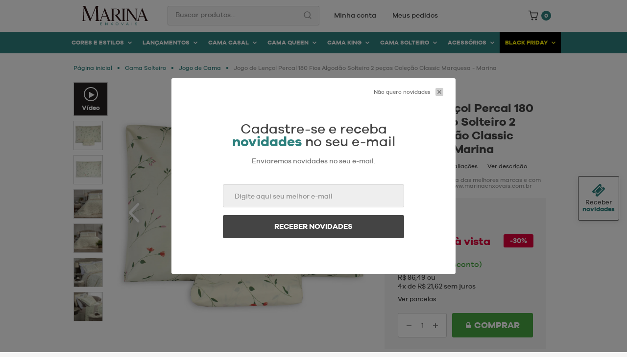

--- FILE ---
content_type: text/html; charset=UTF-8
request_url: https://www.marinaenxovais.com.br/jogo-de-lencol-classic-solteiro-2-pecas-marquesa/p
body_size: 49276
content:
<!DOCTYPE html>
<!--[if lte IE 9]><html class="ie-old" lang="pt-br"><![endif]-->
<!--[if gt IE 9]><html lang="pt-br"><![endif]-->
<html lang="pt-br">
<head>
  <meta charset="utf-8">
<meta http-equiv="X-UA-Compatible" content="IE=edge,chrome=1">
<meta name="author" content="bubbstore.com.br" />
<meta name="description" content="Ofertas de Jogo de Cama das melhores marcas e com ótimos descontos é na www.marinaenxovais.com.br">
<meta name="keywords" content="">
<meta name="apple-mobile-web-app-capable" content="yes">
<meta id="viewport" name="viewport" content="width=device-width, initial-scale=1.0, maximum-scale=1.0, user-scalable=0">

<!-- robots -->
<meta name="robots" content="index,follow" />

<!-- open graph -->
<meta property="og:title" content=" - Marina Enxovais" />
<meta property="og:type" content="website" />
<meta property="og:image" content="//images.yampi.me/assets/stores/donadacasaenxoval/uploads/images/jogo-de-lencol-percal-160-fios-algodao-solteiro-2-pecas-colecao-classic-marquesa-665f6f9c2b1c3-medium.jpg" />
<meta property="og:url" content="https://www.marinaenxovais.com.br/jogo-de-lencol-classic-solteiro-2-pecas-marquesa/p" />
<meta property="og:site_name" content="Marina Enxovais" />

<link href="//images.yampi.me" rel="dns-prefetch" />
<link href="//awesome-assets.yampi.me" rel="dns-prefetch" />
<link href="//d1urik8al58cj4.cloudfront.net" rel="dns-prefetch" />
<link href="//fonts.dooki.com.br" rel="dns-prefetch" />
<link href="//fonts.googleapis.com" rel="dns-prefetch" />
<link href="//www.google-analytics.com" rel="dns-prefetch" />
<link href="//www.googleadservices.com" rel="dns-prefetch" />
<link href="//googleads.g.doubleclick.net" rel="dns-prefetch" />
<link href="//bat.bing.com" rel="dns-prefetch" />
<link href="//connect.facebook.net" rel="dns-prefetch" />
<link href="//staticxx.facebook.com" rel="dns-prefetch" />
<link href="//static.xx.fbcdn.net" rel="dns-prefetch" />
<link href="//s3.amazonaws.com" rel="dns-prefetch" />
<link href="//manager.smartlook.com" rel="dns-prefetch" />
<link href="//vars.hotjar.com" rel="dns-prefetch" />
<link href="//dis.us.criteo.com" rel="dns-prefetch" />

<script src="https://ajax.googleapis.com/ajax/libs/webfont/1.6.26/webfont.js"></script>
<script>	
    WebFont.load({	
        custom: {	
            urls: ['https://fonts.dooki.com.br/fa/4.7.0/fa.css']	
        }	
    });	
</script>

    
          <link rel="canonical" href="https://www.marinaenxovais.com.br/jogo-de-lencol-classic-solteiro-2-pecas-marquesa/p" />
    
<link rel="shortcut icon" sizes="32x32" href="https://images.yampi.me/assets/stores/donadacasaenxoval/uploads/icon/66b4c6ad48153.png"/>
<link rel="icon" type="image/png" sizes="32x32" href="https://images.yampi.me/assets/stores/donadacasaenxoval/uploads/icon/66b4c6ad48153.png"/>
<link rel="apple-touch-icon-precomposed" sizes="57x57" href="https://images.yampi.me/assets/stores/donadacasaenxoval/uploads/icon/66b4c6ad48153.png"/>
<link rel="apple-touch-icon-precomposed" sizes="72x72" href="https://images.yampi.me/assets/stores/donadacasaenxoval/uploads/icon/66b4c6ad48153.png"/>
<link rel="apple-touch-icon-precomposed" sizes="114x114" href="https://images.yampi.me/assets/stores/donadacasaenxoval/uploads/icon/66b4c6ad48153.png"/>

<style>@-webkit-keyframes throbberRotateOne{0%{transform:rotateZ(280deg)}to{transform:rotateZ(-80deg)}}@-moz-keyframes throbberRotateOne{0%{transform:rotateZ(280deg)}to{transform:rotateZ(-80deg)}}@-ms-keyframes throbberRotateOne{0%{transform:rotateZ(280deg)}to{transform:rotateZ(-80deg)}}@-o-keyframes throbberRotateOne{0%{transform:rotateZ(280deg)}to{transform:rotateZ(-80deg)}}@keyframes throbberRotateOne{0%{transform:rotateZ(280deg)}to{transform:rotateZ(-80deg)}}@-webkit-keyframes throbberRotateTwo{0%{transform:rotateZ(320deg)}to{transform:rotateZ(-20deg)}}@-moz-keyframes throbberRotateTwo{0%{transform:rotateZ(320deg)}to{transform:rotateZ(-20deg)}}@-ms-keyframes throbberRotateTwo{0%{transform:rotateZ(320deg)}to{transform:rotateZ(-20deg)}}@-o-keyframes throbberRotateTwo{0%{transform:rotateZ(320deg)}to{transform:rotateZ(-20deg)}}@keyframes throbberRotateTwo{0%{transform:rotateZ(320deg)}to{transform:rotateZ(-20deg)}}@-webkit-keyframes throbberRotateThree{0%{transform:rotateZ(360deg)}to{transform:rotateZ(0deg)}}@-moz-keyframes throbberRotateThree{0%{transform:rotateZ(360deg)}to{transform:rotateZ(0deg)}}@-ms-keyframes throbberRotateThree{0%{transform:rotateZ(360deg)}to{transform:rotateZ(0deg)}}@-o-keyframes throbberRotateThree{0%{transform:rotateZ(360deg)}to{transform:rotateZ(0deg)}}@keyframes throbberRotateThree{0%{transform:rotateZ(360deg)}to{transform:rotateZ(0deg)}}@keyframes bouncedelay{0%,80%,to{transform:scale(.7)}40%{transform:scale(1)}}.clearfix{*zoom:1}.clearfix:after,.clearfix:before{display:table;content:"";line-height:0}.clearfix:after{clear:both}.black-10{color:#e6e6e6!important}.black-20{color:#ccc!important}.black-30{color:#b3b3b3!important}.black-40{color:#999!important}.black-50{color:gray!important}.black-60{color:#666!important}.black-70{color:#4d4d4d!important}.black-80{color:#333!important}.black-90{color:#191919!important}i.yampi-icon{display:inline-block;width:var(--width);height:var(--height);background:no-repeat center/100% var(--icon)}.yampi-icon-hover:hover i.yampi-icon{background-image:var(--icon-hover)}.icon-stock-notifications-success{width:110px;height:80px;fill:#3fc583}.icon-products-order{width:13px;height:10px;fill:none}.icon-products-filters{width:16px;height:10px;fill:none}.icon-grid-list,.icon-grid-mosaic{width:16px;height:12px;fill:none}.icon-grid-mosaic{width:15px}.holder-customization-trigger{cursor:pointer;text-align:center;margin-bottom:20px}.holder-customization-trigger .-icon,.holder-customization-trigger .-text{display:inline-block;line-height:30px;vertical-align:middle}.holder-customization-trigger .-icon{margin-left:25px;font-size:25px;transition:transform .3s}.holder-customization-trigger+.holder-customizations{display:none}.holder-customizations{display:block;padding:15px;background:#f5f5f5;border:1px solid #ccc;-webkit-border-radius:5px;-moz-border-radius:5px;border-radius:5px}.holder-customizations .label-customizations{font-size:12px;margin-bottom:22px}.holder-customizations .max-char,.holder-customizations .price{display:inline-block;margin-top:8px;font-size:10px;color:#666}.holder-customizations select.placeholder+.select-skin-mask .select-skin-text{color:#bcbcbc}.holder-customizations .total-customization{margin-top:30px;font-size:15px;color:#222}.holder-customizations .total-customization span{float:right}.list-boxes-customization{margin:0 -7px}.box-customization{display:inline-block;width:100%;padding:0 7px;vertical-align:bottom;-webkit-box-sizing:border-box;-moz-box-sizing:border-box;box-sizing:border-box}.box-customization:not(:last-child){margin-bottom:20px}.box-customization .label-customization{margin-bottom:7px}.box-customization .label-customization .name{font-size:14px;color:#222}.box-customization .label-customization .name-complement{font-size:11px;color:#666}.box-customization .price{display:inline-block;font-size:11px;float:right}.box-customization .desc{display:none}.box-customization .select-skin,.box-customization input{display:block;width:100%;-webkit-box-sizing:border-box;-moz-box-sizing:border-box;box-sizing:border-box}.box-customization .select-skin-text{font-size:13px}.box-customization .select-skin-text-clip{padding:4px 10px}.box-customization .select-skin-text-clip:before{margin:4px 2px 0 0}button.btn-loader{position:relative;background-repeat:no-repeat;background-position:center -30px}button.btn-loader.sending{pointer-events:none;text-indent:-99999px}.box-cookies-policy .holder-cookies-policy p span,button.btn-loader.sending .dots{display:block}button.btn-loader .dots{display:none;width:100%;height:100%;position:absolute;top:50%;left:0;margin-top:-6px;line-height:11px;text-indent:0}button.btn-loader .dot{width:8px;height:8px;margin:1px;background-color:#fff;border-radius:100%;display:inline-block;animation:bouncedelay .8s infinite ease-in-out;animation-fill-mode:both}button.btn-loader .dot.dot-2{animation-delay:-.32s}button.btn-loader .dot.dot-3{animation-delay:-.16s}.modal.stock-notifications,.modal.stock-notifications-success{width:450px;min-height:200px;left:50%;top:50%;-webkit-transform:translate(-50%,-50%);-moz-transform:translate(-50%,-50%);-ms-transform:translate(-50%,-50%);-o-transform:translate(-50%,-50%);transform:translate(-50%,-50%);text-align:center}.modal.stock-notifications .modal-content{padding:50px}.modal.stock-notifications h4.stock-notifications__title{margin:0 0 15px;color:#333;font-size:25px;line-height:29px}.modal.stock-notifications p.stock-notifications__desc{margin:0 0 33px;color:#333;font-size:13px;line-height:15px}.modal.stock-notifications .stock-notifications__product{display:flex;align-items:center;justify-content:center}.modal.stock-notifications .stock-notifications__product .product__infos{margin:0 0 0 20px;line-height:18px;text-align:left}.modal.stock-notifications .stock-notifications__product .product__infos p{margin:0}.modal.stock-notifications .stock-notifications__product .product__infos .product-name{font-size:15px;color:#333}.modal.stock-notifications .stock-notifications__product .product__infos .product-sku{font-size:11px;color:#666}.modal.stock-notifications .holder-inputs{margin-top:24px;padding-top:25px;border-top:1px solid #eee}.modal.stock-notifications .holder-inputs .label-block,.modal.stock-notifications .holder-inputs input,.modal.stock-notifications .holder-inputs label{display:block;width:100%;text-align:left;-webkit-box-sizing:border-box;-moz-box-sizing:border-box;box-sizing:border-box}.modal.stock-notifications .holder-inputs .label-block{margin-bottom:20px}.modal.stock-notifications .holder-inputs .label-block.m0{margin:0}.modal.stock-notifications .holder-inputs .label-block .errors{display:block;margin-top:5px;font-size:11px}.modal.stock-notifications .holder-inputs label{margin-bottom:8px;font-size:13px;color:#666}.modal.stock-notifications-success{width:400px}.modal.stock-notifications-success .modal-content{padding:83px}.modal.stock-notifications-success .stock-notifications-success__title{display:block;margin:24px 0 30px;font-size:50px;line-height:60px;color:#3fc583}.modal.stock-notifications-success .close-modal{position:relative;top:auto;right:auto;left:auto;bottom:auto;width:100%;height:40px;line-height:40px;font-size:15px;padding:0;-webkit-box-sizing:border-box;-moz-box-sizing:border-box;box-sizing:border-box}@media (max-width:700px){.modal.stock-notifications,.modal.stock-notifications-success{width:100%;max-width:100%;min-height:0;height:100%;position:fixed;top:0;left:0;margin:0;-webkit-transform:translate(0,0);-moz-transform:translate(0,0);-ms-transform:translate(0,0);-o-transform:translate(0,0);transform:translate(0,0)}.modal.stock-notifications .modal-content,.modal.stock-notifications-success .modal-content{overflow:auto;padding:40px 20px}.modal.stock-notifications h4.stock-notifications__title{font-size:20px;line-height:24px}.modal.stock-notifications p.stock-notifications__desc{margin:0 0 20px;font-size:12px;line-height:14px}.modal.stock-notifications .holder-inputs{margin-top:20px;padding-top:20px}.modal.stock-notifications-success .modal-content{top:50%;left:50%;-webkit-transform:translate(-50%,-50%);-moz-transform:translate(-50%,-50%);-ms-transform:translate(-50%,-50%);-o-transform:translate(-50%,-50%);transform:translate(-50%,-50%);max-width:320px}}.apiz-wrapper{overflow:hidden;position:relative;font-size:30px;width:100%;height:100%}.apiz-wrapper,.apiz-wrapper *{-webkit-touch-callout:none;-webkit-user-select:none;-moz-user-select:none;-ms-user-select:none;-o-user-select:none;user-select:none}.apiz-wrapper>img:first-child,.apiz-wrapper>svg:first-child{position:absolute;z-index:5;left:50%;top:50%;-webkit-transform-origin:0 0 0;-moz-transform-origin:0 0 0;-ms-transform-origin:0 0 0;-o-transform-origin:0 0 0;transform-origin:0 0 0}.apiz-wrapper>svg:first-child{left:0;top:0}.apiz-wrapper>.apiz-original-svg{display:block!important;visibility:visible!important;position:absolute!important;left:-100%!important}.apiz-wrapper>.apiz-overlay{position:absolute;z-index:10;left:0;top:0;width:100%;height:100%;background:url([data-uri]‌​AA7)}.apiz-enabled>.apiz-overlay{cursor:move;cursor:grab;cursor:-webkit-grab;cursor:-moz-grab}.apiz-enabled.apiz-dragging>.apiz-overlay{cursor:move;cursor:grab;cursor:-webkit-grabbing;cursor:-moz-grabbing}.apiz-loading>.apiz-overlay{cursor:progress}.apiz-disabled>.apiz-overlay{cursor:default}.apiz-wrapper .apiz-error-message{color:#e0e0e0;font-size:80px;line-height:100px;text-align:center;margin:40px 0 0}.apiz-wrapper .apiz-loading-animation-text{position:absolute;z-index:1;width:100%;text-align:center;top:49%}.apiz-wrapper .apiz-loading-animation-image{position:relative;z-index:1;width:100%;height:100%;background-position:center center;background-color:transparent;background-repeat:no-repeat}.apiz-wrapper .apiz-throbber{position:absolute;margin:0;z-index:1;width:155px;height:155px;top:50%;left:50%;transform:translate(-50%,-50%)}.apiz-wrapper .apiz-throbber>.apiz-circle{position:absolute;border:3px solid transparent;border-top:3px solid #f5f5f5;border-radius:50%}.apiz-wrapper .apiz-throbber>.apiz-circle.apiz-circle-one{height:50px;width:50px;left:50px;top:50px;-webkit-animation:1s throbberRotateOne linear infinite;-moz-animation:1s throbberRotateOne linear infinite;-ms-animation:1s throbberRotateOne linear infinite;-o-animation:1s throbberRotateOne linear infinite;animation:1s throbberRotateOne linear infinite}.apiz-wrapper .apiz-throbber>.apiz-circle.apiz-circle-two{height:75px;width:75px;top:38px;left:38px;-webkit-animation:1.05s throbberRotateTwo linear infinite;-moz-animation:1.05s throbberRotateTwo linear infinite;-ms-animation:1.05s throbberRotateTwo linear infinite;-o-animation:1.05s throbberRotateTwo linear infinite;animation:1.05s throbberRotateTwo linear infinite}.apiz-wrapper .apiz-throbber>.apiz-circle.apiz-circle-three{height:100px;width:100px;top:25px;left:25px;-webkit-animation:1.1s throbberRotateThree linear infinite;-moz-animation:1.1s throbberRotateThree linear infinite;-ms-animation:1.1s throbberRotateThree linear infinite;-o-animation:1.1s throbberRotateThree linear infinite;animation:1.1s throbberRotateThree linear infinite}.holder-zoom-mobile{height:100vh!important;margin:10px auto}.holder-zoom-images .owl-item,.holder-zoom-mobile{width:100vw!important}.holder-zoom-images .owl-item .image-zoom{width:100%}.modal-zoom{display:none;position:fixed;top:0;left:0;height:100vh;width:100vw;z-index:999999;background:#000!important}.modal-zoom .holder-zoom-images{position:absolute;top:50%;transform:translate(0,-50%)}.modal-zoom__header{position:absolute;top:-1px;left:0;right:0;height:65px;background:rgba(0,0,0,.7);z-index:2}.modal-zoom__header .close-modal-zoom{position:absolute;width:29px;height:29px;top:17px;right:18px}.modal-zoom__header .close-modal-zoom img{position:absolute;top:50%;left:50%;transform:translate(-50%,-50%)}.modal-zoom__header .info{position:absolute;height:21px;top:21px;left:15px}.modal-zoom__header .info img,.modal-zoom__header .info span{display:inline-block;vertical-align:middle}.modal-zoom__header .info span{margin-left:10px;color:#fff}.modal-zoom .owl-dots{visibility:hidden}.zoom-info{display:block;position:absolute;z-index:2;color:#fff;font-size:14px;line-height:16px;bottom:10px;left:10px;background:rgba(0,0,0,.5);border-radius:20px;padding:5px 0;width:125px;height:25px;box-sizing:border-box;overflow:hidden;font-family:inherit;text-align:center;transition:width .5s cubic-bezier(.37,-.95,.73,.87)}.zoom-info.zi-closing{width:115px;font-size:0}.box-cookies-policy{display:none;width:1200px;position:fixed;left:50%;transform:translateX(-50%);bottom:21px;z-index:99999999999;background-color:#fff;box-shadow:0 -3px 10px rgba(0,0,0,.1)}.box-cookies-policy .holder-cookies-policy{padding:30px 80px 31px;display:flex;align-items:center;justify-content:space-between}.box-cookies-policy .holder-cookies-policy p{max-width:65%;font-size:15px;line-height:17px;color:#222}.box-cookies-policy .holder-cookies-policy p a{color:#222;text-decoration:underline}.box-cookies-policy .holder-cookies-policy .btn-cookies-policy{width:192px;min-width:192px;height:45px;display:flex;align-items:center;justify-content:center;background-color:#f5f5f5;text-transform:uppercase;text-decoration:none!important;font-weight:700;color:#222}.box-cookies-policy .holder-cookies-policy .btn-cookies-policy:hover{background-color:#e5e5e5}@media (min-width:701px) and (max-width:1199px){.box-cookies-policy{width:100%}.box-cookies-policy .holder-cookies-policy p{max-width:unset}}@media (min-width:701px) and (max-width:950px){.box-cookies-policy .holder-cookies-policy p{margin-right:20px}.box-cookies-policy .holder-cookies-policy p>span{display:inline}}@media (max-width:700px){.box-cookies-policy{width:calc(100vw - 32px)}.box-cookies-policy .holder-cookies-policy{padding:33px;flex-direction:column}.box-cookies-policy .holder-cookies-policy p{max-width:unset}.box-cookies-policy .holder-cookies-policy p>span{display:inline}.box-cookies-policy .btn-cookies-policy{align-self:flex-end;margin-top:25px}}.alert-info-shipment{padding:12px;background:#fff3cd;color:#856404;font-size:13px;border:1px solid #ffeeba;border-radius:3px}.owl-carousel .owl-stage,.owl-carousel.owl-drag .owl-item{-ms-touch-action:auto!important;touch-action:auto!important}.holder-dots{display:none}.holder-dots.loading{display:block}.holder-dots .dots{line-height:11px;text-indent:0}.holder-dots .dots.grey .dot{background-color:#ccc}.holder-dots .dots.big .dot{width:14px;height:14px}.holder-dots .dots .dot{width:8px;height:8px;margin:1px;background-color:#fff;border-radius:100%;display:inline-block;animation:bouncedelay .8s infinite ease-in-out;animation-fill-mode:both}.holder-dots .dots .dot.dot-2{animation-delay:-.32s}.holder-dots .dots .dot.dot-3{animation-delay:-.16s}14829 </style>


<link href='//awesome-assets.yampi.me/assets/stores/donadacasaenxoval/v1/min/donadacasaenxoval.min.css?1763062344' rel='stylesheet' type='text/css'>


<script src="https://cdn.yampi.me/jquery/jquery.js"></script>

<script>
  window.TOKEN = 'Hkgn6sK6bzB3WIbKpXDcXbQkdfpt4EhqfMyV7IiI';
  window.session_id = '';
  window.ENV = 'production';
  window.zipcode = '';

  window.Store = {
    alias: 'donadacasaenxoval',
    domain: 'marinaenxovais.com.br',
    token: 'f11f250a22796da34b2aed404e3f884b58f9455d',
    id: '90'
  }

      window.checkout = {
      auth: {
        endpoint: 'https://checkout.marinaenxovais.com.br/me?store_token=f11f250a22796da34b2aed404e3f884b58f9455d'
      },
      cart: {
        token: '2c1bdf4f-2a1d-3930-bc83-70ebed6e545e-691a9922e7ea8',
        endpoint: 'https://checkout.marinaenxovais.com.br/cart?store_token=f11f250a22796da34b2aed404e3f884b58f9455d',
        json: 'https://checkout.marinaenxovais.com.br/cart/json?cart_token=2c1bdf4f-2a1d-3930-bc83-70ebed6e545e-691a9922e7ea8&store_token=f11f250a22796da34b2aed404e3f884b58f9455d',
        full_endpoint: 'https://checkout.marinaenxovais.com.br/cart?cart_token=2c1bdf4f-2a1d-3930-bc83-70ebed6e545e-691a9922e7ea8&store_token=f11f250a22796da34b2aed404e3f884b58f9455d',
        items: 'https://checkout.marinaenxovais.com.br/cart/items?cart_token=2c1bdf4f-2a1d-3930-bc83-70ebed6e545e-691a9922e7ea8&store_token=f11f250a22796da34b2aed404e3f884b58f9455d',
        full_endpoint_checkout: 'https://checkout.marinaenxovais.com.br/checkout?skipToCheckout=1&redirectTo=checkout&cart_token=2c1bdf4f-2a1d-3930-bc83-70ebed6e545e-691a9922e7ea8&store_token=f11f250a22796da34b2aed404e3f884b58f9455d',
      }
    }

    window.Search = {
      endpoint: 'https://api.dooki.com.br/v2/donadacasaenxoval/public/search/products'
    }

    window.session = {
      utm_source: '',
      utm_campaign: '',
      utm_content: '',
      customer: {
        name: '',
        email: ''
      }
    }

          window.product = {
        id: 14463205,
        has_recomm: 0
      }
    
    window.gandalf_config = {
      active: false,
      user_id: '2c1bdf4f-2a1d-3930-bc83-70ebed6e545e-691a9922e7ea8',
      item_id: window.product ? window.product.id : null,
      ignored_ids: []
    }

    window.mago_config = {
      active: true,
      user_id: '2c1bdf4f-2a1d-3930-bc83-70ebed6e545e-691a9922e7ea8',
      item_id: window.product ? window.product.id : null,
      ignored_ids: [],
      recomm_id: null
    }

  
  window.STATIC_URL = '//awesome-assets.yampi.me';
  window.ASSETS_URL = '//awesome-assets.yampi.me';
  window.IMAGES_URL = '//images.yampi.me/assets/stores/donadacasaenxoval/uploads/images';
  window.SUGGESTIONS = []

</script>

  <script>
    window.dataLayer = window.dataLayer || [];
    function gtag(){dataLayer.push(arguments);}
    gtag('js', new Date());
</script>

    
    <script async src="https://www.googletagmanager.com/gtag/js?id=AW-780987653"></script>

    <script>
                    
            gtag('config', 'AW-780987653', { 'groups': 'googlePixel' });
            </script>

    
            <script>
            gtag('event', 'page_view', {
                                ecomm_pagetype: 'product',
                ecomm_prodid: 96299050,
                ecomm_totalvalue: 86.49,
                ecomm_category: 'Cama Solteiro',
                items: [{
                    id: 96299050,
                    category: 'Cama Solteiro',
                    name: 'Jogo de Lençol Percal 180 Fios Algodão Solteiro 2 peças Coleção Classic Marquesa - Marina',
                    google_business_vertical: 'retail',
                    ecomm_prodid: 96299050,
                    ecomm_pagetype: 'product',
                    ecomm_totalvalue: 86.49,
                }]
            });
        </script>
      <script>dataLayer = window.dataLayer || [];</script>
      <script>
      var productShortPayload = {
        'id': '96299050',
        'name': 'Jogo de Lençol Percal 180 Fios Algodão Solteiro 2 peças Coleção Classic Marquesa - Marina',
        'brand': 'Marina Enxovais',
      }
      var productPayload = {
        'pageCategory': 'product',
        'pageTitle': 'Jogo de Lençol Percal 180 Fios Algodão Solteiro 2 peças Coleção Classic Marquesa - Marina',
        'pageUrl': 'https://www.marinaenxovais.com.br/jogo-de-lencol-classic-solteiro-2-pecas-marquesa/p',
        'productBrandId': '1372' ,
        'productBrandName': 'Marina Enxovais',
                  'productCategoryId': '6456',
          'productCategoryName': 'Jogo de Cama',
        
                  'productDepartmentId': '6455',
          'productDepartmentName': 'Cama Solteiro',
                'productId': '96299050',
        'productPriceFrom': '123.56',
        'productSku': '11031003973',
        'productPriceTo': '86.49',
        'productName': 'Jogo de Lençol Percal 180 Fios Algodão Solteiro 2 peças Coleção Classic Marquesa - Marina',
        'urlPhoto': '//images.yampi.me/assets/stores/donadacasaenxoval/uploads/images/jogo-de-lencol-percal-160-fios-algodao-solteiro-2-pecas-colecao-classic-marquesa-665f6f9c2b1c3-large.jpg'
      }

      dataLayer.push(productPayload);
    </script>
  
  
  
  <script>
		window.yampi = window.yampi || {};

		window.yampi.google = {
			analytics: {
				version: []
			}
		}
	</script>

	<!-- Google tag (gtag.js) -->
<script
	async
	src="https://www.googletagmanager.com/gtag/js?id=G-36V0M7GRJC"
></script>

<script>
	window.dataLayer = window.dataLayer || [];

	function gtag(){dataLayer.push(arguments);}
	gtag('js', new Date());

			gtag('config', 'G-36V0M7GRJC');
	
	window.yampi.google.analytics.version.push('4');
	window.yampi.google.analytics.id = 'G-36V0M7GRJC';
	window.yampi.google.analytics.yampiId = 'G-3W1H0TVXYW';
</script>

	
	<script>
		(function(i,s,o,g,r,a,m){i['GoogleAnalyticsObject']=r;i[r]=i[r]||function(){
		(i[r].q=i[r].q||[]).push(arguments)},i[r].l=1*new Date();a=s.createElement(o),
		m=s.getElementsByTagName(o)[0];a.async=1;a.src=g;m.parentNode.insertBefore(a,m)
		})(window,document,'script','//www.google-analytics.com/analytics.js','ga');

					ga('create', 'UA-128644842-1', 'auto');
			ga('require', 'ec');

			
			ga('send', 'pageview');
		
		
					ga('ec:addProduct', productShortPayload);
			ga('ec:setAction', 'detail');
		
		// Global GA Tracker
		ga('create', 'UA-45745009-5', {name: 'bubbTracker'});
		ga('bubbTracker.send', 'pageview');
		ga('bubbTracker.require', 'ecommerce', 'ecommerce.js');
		
		window.yampi.google.analytics.version.push('universal');
	</script>
  <script>

			(function(w,d,s,l,i){w[l]=w[l]||[];w[l].push({'gtm.start':
			new Date().getTime(),event:'gtm.js'});var f=d.getElementsByTagName(s)[0],
			j=d.createElement(s),dl=l!='dataLayer'?'&l='+l:'';j.async=true;j.src=
			'//www.googletagmanager.com/gtm.js?id='+i+dl;f.parentNode.insertBefore(j,f);
			})(window,document,'script','dataLayer','GTM-M24KFJQ');

		</script>
	      <script type="application/ld+json">
    {
        "@context": "http://schema.org",
        "@type": "Organization",
        "name": "Marina Enxovais",
        "logo": "https://images.yampi.me/assets/stores/donadacasaenxoval/uploads/logo/66b4c6b38c0a6.png",
        "alternateName": "Marina Enxovais",
        "url": "https://www.marinaenxovais.com.br",
        "contactPoint": [ 
            {
                "@type": "ContactPoint",
                "telephone": "+5516997332711",
                "contactType": "customer service, sales",
                "contactOption": "TollFree",
                "areaServed": "BR",
                "description": "Atendimento Telefônico"
            },
            {
                "@type": "PostalAddress",
                "addressCountry": "Brasil",
                "postalCode": "14942-090",
                "streetAddress": "Rua Clóvis Cicotti, 42 - Jardim Dona Idalina" 
            }
        ]
    } 
</script>

    <script type="application/ld+json">
        {
            "@context": "http://schema.org/",
            "@type": "Product",
            "@id": "14463205",
            "name": "Jogo de Lençol Percal 180 Fios Algodão Solteiro 2 peças Coleção Classic Marquesa - Marina",
            "productID": "14463205",
            "url": "https://www.marinaenxovais.com.br/jogo-de-lencol-classic-solteiro-2-pecas-marquesa/p",
            "logo": "https://images.yampi.me/assets/stores/donadacasaenxoval/uploads/logo/66b4c6b38c0a6.png",
            "description": "A estampa Marquesa traz sofisticação e riqueza de detalhes, elevando seu enxoval com um toque de elegância única e refinadaDesfrute o melhor das noites! Os itens da linha classic confeccionados em nobre tecido misto com 82% algodão oferecem maciez e conforto para deixar a hora de dormir ainda mais prazerosa. A aplicação do vivo em cor contrastante traz um toque extra de delicadeza para a decoração.Contém:01 Lençol com elástico para colchão 1,88m x 88cm x 30cm alt01 fronha 70cm x 50cm",
            "sku": "11031003973",
            "image": [
                                    "https://images.yampi.me/assets/stores/donadacasaenxoval/uploads/images/jogo-de-lencol-percal-160-fios-algodao-solteiro-2-pecas-colecao-classic-marquesa-665f6f9c2b1c3-large.jpg",
                                    "https://images.yampi.me/assets/stores/donadacasaenxoval/uploads/images/jogo-de-lencol-percal-160-fios-algodao-solteiro-2-pecas-colecao-classic-marquesa-665f6f9b0159f-large.jpg",
                                    "https://images.yampi.me/assets/stores/donadacasaenxoval/uploads/images/jogo-de-lencol-percal-160-fios-algodao-solteiro-2-pecas-colecao-classic-marquesa-665f6f9be05f5-large.jpg",
                                    "https://images.yampi.me/assets/stores/donadacasaenxoval/uploads/images/jogo-de-lencol-percal-160-fios-algodao-solteiro-2-pecas-colecao-classic-marquesa-665f6f9a96824-large.jpg",
                                    "https://images.yampi.me/assets/stores/donadacasaenxoval/uploads/images/jogo-de-lencol-percal-160-fios-algodao-solteiro-2-pecas-colecao-classic-marquesa-665f6f9b940f1-large.jpg",
                                    "https://images.yampi.me/assets/stores/donadacasaenxoval/uploads/images/jogo-de-lencol-percal-160-fios-algodao-solteiro-2-pecas-colecao-classic-marquesa-665f6f9c4eb4b-large.jpg"
                            ],
            "itemCondition": "http://schema.org/NewCondition",
            "brand": "Marina Enxovais",
            "mpn": "63022100",
            "offers": {
                "@type": "Offer",
                "priceCurrency": "BRL",
                "url": "https://www.marinaenxovais.com.br/jogo-de-lencol-classic-solteiro-2-pecas-marquesa/p",
                "price": 86.49,
                "availability": "http://schema.org/InStock",
                "priceValidUntil": "2025-11-17",
                "seller": {
                    "@context": "http://schema.org",
                    "@type": "Organization",
                    "name": "Marina Enxovais",
                    "url": "https://www.marinaenxovais.com.br"
                } 
            }
            , 
                "aggregateRating": {
                    "@type": "AggregateRating",
                    "ratingValue": "5",
                    "reviewCount": "4"
                }
                    }
    </script>
  <!-- pixel -->
	<script>
        window.facebookPixels = [{"id":28,"pixel_id":"487010165427233","facebook_type":"api_token"}];

		if (typeof fbq !== 'function') {
			!function(f,b,e,v,n,t,s)
			{if(f.fbq)return;n=f.fbq=function(){n.callMethod?
			n.callMethod.apply(n,arguments):n.queue.push(arguments)};
			if(!f._fbq)f._fbq=n;n.push=n;n.loaded=!0;n.version='2.0';
			n.queue=[];t=b.createElement(e);t.async=!0;
			t.src=v;s=b.getElementsByTagName(e)[0];
			s.parentNode.insertBefore(t,s)}(window, document,'script',
			'https://connect.facebook.net/en_US/fbevents.js');
		}

                    fbq('init', '487010165427233');
        
        fbq('track', 'PageView');

		// Facebook tracking
		if ( typeof fbq === 'function' ) {
						fbEvent = 'ViewContent';
    fbEventParams = {
        content_ids: ['96299050'],
        content_type: 'product',
        value: 86.49,
        currency: 'BRL'
    }

                        fbApi(fbEvent, 28, fbEventParams);
            
		}

        function fbApi(event, pixelId, apiParams = {}) {
            apiParams.fbc = getCookie('_fbc');
            apiParams.fbp = getCookie('_fbp');
            apiParams.source_url = window.location.href;
            apiParams.pixel_id = pixelId;
            apiParams.event = event;

            $.ajax({
                type: 'POST',
                url: '/api/v2/pixels/facebook/events',
                data: apiParams
            });
        }

        function getCookie(name) {
            const value = `; ${document.cookie}`;
            const parts = value.split(`; ${name}=`);
            if (parts.length === 2) return parts.pop().split(';').shift();
        }
	</script>
  <!-- pixel -->
    <!-- pixel -->
  <script src="https://www.mercadopago.com/v2/security.js" view="item"></script>
    
      <script>
        !function(e,a,n,t,s,c){e.ana||((t=e.ana=function(){t.process?t.process.apply(t,arguments):t.queue.push(arguments)}).queue=[],t.t=+new Date,(s=a.createElement(n)).async=1,s.src="https://cdn.yampi.io/ana/ana.min.js?t="+864e5*Math.ceil(new Date/864e5),(c=a.getElementsByTagName(n)[0]).parentNode.insertBefore(s,c))}(window,document,"script");
    </script>

    <script>
        ana('init', 'catalog');

        var anaParams = {
            store_id: 90,
            store_profile: 'store_v1',
            session_id: window.checkout.cart.token
        }

        
        
        
                    var anaEvent = 'view-product';

            anaParams.content_ids = ['96299050'];
            anaParams.content_type = 'sku';
            anaParams.product_id = '14463205';
            anaParams.recomm_id = ''
        
        ana('event', anaEvent, anaParams);
    </script>

<script src="https://cdn.yampi.io/reverb/connect.min.js"></script>

    <script>
        const date = new Date();
        const timestamp = `${date.getFullYear()}${date.getMonth()}${date.getDay()}`;

        const websocketOptions = {
            echo: {
                key: "rwp2fhemqsrnovvjaai9",
                wsHost: "reverb.yampi.io",
                wsPort: "",
                wssPort: "",
                forceTLS: "https" === 'https',
                authEndpoint: "https://reverb.yampi.io/api/v1/presence-channel/join",
            },
            alias: "donadacasaenxoval",
            service: "store_v1",
            workerPath: `${window.location.origin}/assets/global/js/worker.js?ts=${timestamp}`,
            user_data: {
                id: "823f27a147b26ba37d46f23d30743090036e2b7cb216884e7ad38f8c89276809",
            },
            cart_token: "2c1bdf4f-2a1d-3930-bc83-70ebed6e545e-691a9922e7ea8",
            cdn_url: "https://cdn.yampi.io/reverb/connect.min.js",
        };

        connect.connection(websocketOptions);
    </script>

    <title>Jogo de Lençol Percal 180 Fios Algodão Solteiro 2 peças Coleção Classic Marquesa - Marina - Marina Enxovais</title>

<script>
	if (screen.width > 700) {
		var meta = document.getElementById('viewport');
		meta.setAttribute('content','width=1100');
	}
</script>

<meta name="google-site-verification" content="uO3k-19U0Yx7WxMkZ0fbgl8pa-juiqqkCZuuP0xzrUs" />

<link href="https://fonts.dooki.com.br/galano-grotesque/style.css?12" rel="stylesheet">

<meta name="p:domain_verify" content="77b7e90f05019c86fea48de89c99ec81"/></head>
    <body class="detail" >
        <div class="smooth-scroller">
            <div class="holder-body">
                                    <svg aria-hidden="true" style="position: absolute; width: 0; height: 0; overflow: hidden;" version="1.1" xmlns="http://www.w3.org/2000/svg" xmlns:xlink="http://www.w3.org/1999/xlink">
    <defs>
        <symbol id="icon-stock-notifications-success" viewBox="0 0 110 80">
            <title>icon-stock-notifications-success</title>
            <g stroke="none" stroke-width="1" fill-rule="evenodd">
                <path d="M108.242009,1.59541015 C106.097133,-0.531803383 102.619674,-0.531803383 100.474369,1.59541015 L34.6704194,66.8515895 L9.37645777,41.7684271 C7.23158166,39.6412135 3.75412322,39.6414263 1.608818,41.7684271 C-0.536272666,43.8954278 -0.536272666,47.3439052 1.608818,49.4711188 L30.7865995,78.4053079 C32.930832,80.5323086 36.4108651,80.5308193 38.5542393,78.4053079 L108.242009,9.2983146 C110.387099,7.17131384 110.386885,3.72262368 108.242009,1.59541015 Z" fill-rule="nonzero"></path>
            </g>
        </symbol>
        <symbol id="icon-products-order" viewBox="0 0 13 10">
            <title>icon-products-order</title>
            <g stroke="none" stroke-width="1" fill-rule="evenodd">
                <path d="M5.52058584,5.98732257 L12.3293894,5.98732257 L12.3293894,7.47597485 C12.3293894,7.54318661 12.3534966,7.60124671 12.4018983,7.65042671 C12.4504073,7.69957955 12.5077823,7.72410166 12.5740501,7.72410166 C12.6454608,7.72410166 12.7041216,7.70088306 12.7498448,7.65433721 L15.1971216,5.17328629 C15.2428448,5.1267676 15.2657733,5.06729538 15.2657733,4.99500539 C15.2657733,4.92257962 15.2428448,4.86308024 15.1969341,4.81667018 L12.7575591,2.34333164 C12.6963269,2.29157179 12.6350948,2.26577334 12.5738626,2.26577334 C12.5025591,2.26577334 12.4438716,2.2890191 12.398068,2.33551063 C12.3522376,2.38208363 12.3293358,2.44144723 12.3293358,2.51384584 L12.3293358,4.00249812 L5.52058584,4.00249812 C5.45431798,4.00249812 5.39696976,4.02702023 5.34854119,4.07614592 C5.30011262,4.12527161 5.27589834,4.18338602 5.27589834,4.25057063 L5.27589834,5.73922291 C5.27589834,5.80640751 5.30008584,5.86454908 5.34854119,5.91364761 C5.39699655,5.96274614 5.45431798,5.98732257 5.52058584,5.98732257 Z" transform="translate(10.270836, 4.994937) rotate(90.000000) translate(-10.270836, -4.994937)"></path>
                <path d="M8.02126161,4.00270142 L1.21256518,4.00270142 L1.21256518,2.51399483 C1.21256518,2.44681022 1.18832411,2.38866865 1.13992232,2.33957012 C1.09146697,2.29044443 1.03409197,2.26592232 0.967850896,2.26592232 C0.896413396,2.26592232 0.837833039,2.28916809 0.791949111,2.33565962 L-1.65522053,4.81657476 C-1.70099732,4.86322923 -1.72400625,4.92253852 -1.72400625,4.99504575 C-1.72400625,5.06214889 -1.70110446,5.11909559 -1.65522053,5.16545133 L0.784341968,7.64658373 C0.845547325,7.69823495 0.906725896,7.72400625 0.967931254,7.72400625 C1.03417232,7.72400625 1.09154732,7.69948414 1.1399759,7.65049423 C1.18837768,7.60125992 1.21261875,7.54325413 1.21261875,7.4759609 L1.21261875,5.98736293 L8.02126161,5.98736293 C8.08763661,5.98736293 8.14482411,5.96294945 8.1934134,5.91376945 C8.24181518,5.86458944 8.26592232,5.80652934 8.26592232,5.73923611 L8.26592232,4.25063815 C8.26592232,4.18342638 8.24173482,4.12536628 8.1934134,4.07629491 C8.14482411,4.02722353 8.08760982,4.00270142 8.02126161,4.00270142 Z" transform="translate(3.270958, 4.994964) rotate(90.000000) translate(-3.270958, -4.994964)"></path>
            </g>
        </symbol>
        <symbol id="icon-products-filters" viewBox="0 0 16 10">
            <title>icon-products-filters</title>
            <g stroke="none" stroke-width="1" fill-rule="evenodd">
                <path d="M6.99998125,1.07512306 L6.99998125,0.806350358 C6.99998125,0.362857661 6.66248167,0 6.24998219,0 L3.74999531,0 C3.33749583,0 2.99999625,0.362857661 2.99999625,0.806350358 L2.99999625,1.07512306 L0,1.07512306 L0,3.22540143 L2.99999625,3.22540143 L2.99999625,3.49417413 C2.99999625,3.93766683 3.33749583,4.30052449 3.74999531,4.30052449 L6.24998219,4.30052449 C6.66248167,4.30052449 6.99998125,3.93766683 6.99998125,3.49417413 L6.99998125,3.22540143 L15.99997,3.22540143 L15.99997,1.07512306 L6.99998125,1.07512306 Z M3.999985,3.22536918 L3.999985,1.07512306 L5.9999925,1.07512306 L5.9999925,3.22540143 L3.999985,3.22540143 L3.999985,3.22536918 Z M12.9999738,6.18199791 C12.9999738,5.73850521 12.6624742,5.37564755 12.2499747,5.37564755 L9.74998781,5.37564755 C9.33748833,5.37564755 8.99998875,5.73850521 8.99998875,6.18199791 L8.99998875,6.45077061 L0,6.45077061 L0,8.60104899 L8.99998875,8.60104899 L8.99998875,8.86982169 C8.99998875,9.31334664 9.33748833,9.67617205 9.74998781,9.67617205 L12.2500047,9.67617205 C12.6625042,9.67617205 13.0000037,9.31334664 13.0000037,8.86982169 L13.0000037,8.60104899 L16,8.60104899 L16,6.45077061 L13.0000037,6.45077061 L13.0000037,6.18199791 L12.9999738,6.18199791 Z M9.9999775,8.60104899 L9.9999775,6.45077061 L11.999985,6.45077061 L11.999985,8.60104899 L9.9999775,8.60104899 Z" fill-rule="nonzero"></path>
            </g>
        </symbol>
        <symbol id="icon-grid-list" viewBox="0 0 16 12">
            <title>icon-grid-list</title>
            <g stroke="none" stroke-width="1" fill-rule="evenodd">
                <path d="M0.83190918,0 L0.83190918,4.4255066 L15,4.4255066 L15,0 L0.83190918,0 Z M13.8279724,3.2536316 L2.00393676,3.2536316 L2.00393676,1.17202758 L13.8279724,1.17202758 L13.8279724,3.2536316 Z" fill-rule="nonzero"></path>
                <path d="M0.83190918,8.16799926 L15,8.16799926 L15,3.74249266 L0.83190918,3.74249266 L0.83190918,8.16799926 Z M2.00393676,4.91436766 L13.8279724,4.91436766 L13.8279724,6.99597168 L2.00393676,6.99597168 L2.00393676,4.91436766 Z" fill-rule="nonzero"></path>
                <path d="M0.83190918,11.910492 L15,11.910492 L15,7.48483277 L0.83190918,7.48483277 L0.83190918,11.910492 Z M2.00393676,8.65686035 L13.8279724,8.65686035 L13.8279724,10.7384644 L2.00393676,10.7384644 L2.00393676,8.65686035 Z" fill-rule="nonzero"></path>
            </g>
        </symbol>
        <symbol id="icon-grid-mosaic" viewBox="0 0 15 12">
            <title>icon-grid-mosaic</title>
            <g stroke="none" stroke-width="1" fill-rule="evenodd">
                <path d="M0,8.425507 L7.168091,8.425507 L7.168091,0 L0,0 L0,8.425507 Z M1.17202758,1.171875 L5.99606358,1.171875 L5.99606358,7.253479 L1.17202758,7.253479 L1.17202758,1.171875 Z" fill-rule="nonzero"></path>
                <path d="M0,11.4256592 L7.168091,11.4256592 L7.168091,7 L0,7 L0,11.4256592 Z M1.17202758,8.17202758 L5.99606358,8.17202758 L5.99606358,10.2536316 L1.17202758,10.2536316 L1.17202758,8.17202758 Z" fill-rule="nonzero"></path>
                <path d="M7,11.425507 L14.168091,11.425507 L14.168091,3 L7,3 L7,11.425507 Z M8.17202758,4.171875 L12.9960636,4.171875 L12.9960636,10.253479 L8.17202758,10.253479 L8.17202758,4.171875 Z" fill-rule="nonzero"></path>
                <path d="M7,4.42565918 L14.168091,4.42565918 L14.168091,0 L7,0 L7,4.42565918 Z M8.17202758,1.17202758 L12.9960636,1.17202758 L12.9960636,3.2536316 L8.17202758,3.2536316 L8.17202758,1.17202758 Z" fill-rule="nonzero"></path>
            </g>
        </symbol>
    </defs>
</svg>                    <svg aria-hidden="true" style="position: absolute; width: 0; height: 0; overflow: hidden;" version="1.1" xmlns="http://www.w3.org/2000/svg" xmlns:xlink="http://www.w3.org/1999/xlink">
    <defs>

        <symbol id="topbar-trigger" stroke="none" stroke-width="1" fill="none" fill-rule="evenodd" viewBox="0 0 15 13">
            <path d="M15,0.625 C15,0.25 14.75,0 14.375,0 L0.625,0 C0.25,0 0,0.25 0,0.625 L0,1.875 C0,2.25 0.25,2.5 0.625,2.5 L14.375,2.5 C14.75,2.5 15,2.25 15,1.875 L15,0.625 Z" id="Shape" fill="#FFFFFF"></path>
            <path d="M15,5.625 C15,5.25 14.75,5 14.375,5 L0.625,5 C0.25,5 0,5.25 0,5.625 L0,6.875 C0,7.25 0.25,7.5 0.625,7.5 L14.375,7.5 C14.75,7.5 15,7.25 15,6.875 L15,5.625 Z" id="Shape" fill="#FFFFFF"></path>
            <path d="M15,10.625 C15,10.25 14.75,10 14.375,10 L0.625,10 C0.25,10 0,10.25 0,10.625 L0,11.875 C0,12.25 0.25,12.5 0.625,12.5 L14.375,12.5 C14.75,12.5 15,12.25 15,11.875 L15,10.625 Z" id="Shape" fill="#FFFFFF"></path>
        </symbol>

        <symbol id="icon-search" fill="#666" fill-rule="evenodd" viewBox="0 0 13 13">
            <path d="M12.642 11.11L9.826 8.295c-.014-.015-.032-.025-.048-.04a5.328 5.328 0 1 0-1.523 1.523c.015.016.025.033.04.048l2.815 2.816a1.083 1.083 0 0 0 1.532-1.532zM5.328 8.81a3.48 3.48 0 1 1 0-6.962 3.48 3.48 0 0 1 0 6.962z"></path>
        </symbol>

	    <symbol id="icon-barcode" stroke="none" stroke-width="1" fill="#615090" fill-rule="evenodd" viewBox="0 0 37 27">
	    	<path d="M6.03258984,4.85119141 C6.69895117,4.85119141 7.23913672,5.39144922 7.23913672,6.05773828 L7.23913672,20.5360117 C7.23913672,21.202373 6.69895117,21.7425586 6.03258984,21.7425586 C5.36622852,21.7425586 4.82604297,21.2023008 4.82604297,20.5360117 L4.82604297,6.05773828 C4.82604297,5.39137695 5.36630078,4.85119141 6.03258984,4.85119141 Z M15.684748,4.85119141 C16.3511094,4.85119141 16.8912949,5.39144922 16.8912949,6.05773828 L16.8912949,15.7098965 C16.8912949,16.3762578 16.3510371,16.9164434 15.684748,16.9164434 C15.0183867,16.9164434 14.4782012,16.3761855 14.4782012,15.7098965 L14.4782012,6.05773828 C14.4782012,5.39137695 15.018459,4.85119141 15.684748,4.85119141 Z M26.1412949,4.85119141 C26.8076562,4.85119141 27.3478418,5.39144922 27.3478418,6.05773828 L27.3478418,15.7098965 C27.3478418,16.3762578 26.8076562,16.9164434 26.1412949,16.9164434 C25.4749336,16.9164434 24.934748,16.3761855 24.934748,15.7098965 L24.934748,6.05773828 C24.934748,5.39137695 25.4750059,4.85119141 26.1412949,4.85119141 Z M30.9674102,4.85119141 C31.6336992,4.85119141 32.1738848,5.39144922 32.173957,6.05773828 L32.173957,20.5360117 C32.173957,21.202373 31.6337715,21.7425586 30.9674102,21.7425586 C30.3010488,21.7425586 29.7608633,21.2023008 29.7608633,20.5360117 L29.7608633,6.05773828 C29.7608633,5.39137695 30.3011211,4.85119141 30.9674102,4.85119141 Z M15.684748,21.7425586 C15.0183906,21.7425586 14.4782012,21.2023692 14.4782012,20.5360117 C14.4782012,19.8696543 15.0183906,19.3294648 15.684748,19.3294648 C16.3511055,19.3294648 16.8912949,19.8696543 16.8912949,20.5360117 C16.8912949,21.2023692 16.3511055,21.7425586 15.684748,21.7425586 Z M20.5108633,4.85119141 C21.1772246,4.85119141 21.7174102,5.39144922 21.7174102,6.05773828 L21.7174102,15.7098965 C21.7174102,16.3762578 21.1771523,16.9164434 20.5108633,16.9164434 C19.844502,16.9164434 19.3043164,16.3761855 19.3043164,15.7098965 L19.3043164,6.05773828 C19.3043164,5.39137695 19.8445742,4.85119141 20.5108633,4.85119141 Z M20.5108633,21.7425586 C19.8445058,21.7425586 19.3043164,21.2023692 19.3043164,20.5360117 C19.3043164,19.8696543 19.8445058,19.3294648 20.5108633,19.3294648 C21.1772207,19.3294648 21.7174102,19.8696543 21.7174102,20.5360117 C21.7174102,21.2023692 21.1772207,21.7425586 20.5108633,21.7425586 Z M10.8587051,4.85119141 C11.5249941,4.85119141 12.065252,5.39144922 12.065252,6.05773828 L12.065252,15.7098965 C12.065252,16.3762578 11.5250664,16.9164434 10.8587051,16.9164434 C10.1923438,16.9164434 9.6521582,16.3761855 9.6521582,15.7098965 L9.6521582,6.05773828 C9.6521582,5.39137695 10.192416,4.85119141 10.8587051,4.85119141 Z M10.8587051,21.7425586 C10.1923476,21.7425586 9.6521582,21.2023692 9.6521582,20.5360117 C9.6521582,19.8696543 10.1923476,19.3294648 10.8587051,19.3294648 C11.5250625,19.3294648 12.065252,19.8696543 12.065252,20.5360117 C12.065252,21.2023692 11.5250625,21.7425586 10.8587051,21.7425586 Z M26.1412949,21.7425586 C25.4749375,21.7425586 24.934748,21.2023692 24.934748,20.5360117 C24.934748,19.8696543 25.4749375,19.3294648 26.1412949,19.3294648 C26.8076524,19.3294648 27.3478418,19.8696543 27.3478418,20.5360117 C27.3478418,21.2023692 26.8076524,21.7425586 26.1412949,21.7425586 Z M33.3804316,0.0251484375 C35.3762637,0.0251484375 37,1.64888477 37,3.6447168 L37,22.9490332 C37,24.9448652 35.3762637,26.5686016 33.3804316,26.5686016 L3.61956836,26.5686016 C1.62373633,26.5686016 0,24.9448652 0,22.9490332 L0,3.6447168 C0,1.64888477 1.62373633,0.0251484375 3.61956836,0.0251484375 L33.3804316,0.0251484375 Z M34.5869785,22.9490332 L34.5869785,3.6447168 C34.5869785,2.97943945 34.045709,2.43816992 33.3804316,2.43816992 L3.61956836,2.43816992 C2.95429102,2.43816992 2.41302148,2.97943945 2.41302148,3.6447168 L2.41302148,22.9490332 C2.41302148,23.6143105 2.95429102,24.1555801 3.61956836,24.1555801 L33.3804316,24.1555801 C34.045709,24.1555801 34.5869785,23.6143105 34.5869785,22.9490332 Z" id="Combined-Shape"></path>
	    </symbol>

	    <symbol id="icon-card" stroke="none" stroke-width="1" fill="#615090" fill-rule="evenodd" viewBox="0 0 33 27">
            <path d="M32.1427866,0.856729154 C32.6804492,1.39451197 32.949551,2.04072892 32.949551,2.79586087 L32.949551,23.6636013 C32.949551,24.4189737 32.6804492,25.0652507 32.1427866,25.6029133 C31.6050639,26.140636 30.9587869,26.4094974 30.2038352,26.4094974 L2.74577588,26.4094974 C1.99070404,26.4094974 1.34448709,26.140636 0.806463847,25.6029133 C0.268741139,25.0651906 -8.8817842e-14,24.4189136 -8.8817842e-14,23.6636013 L-8.8817842e-14,2.79586087 C-8.8817842e-14,2.04072892 0.268741139,1.39451197 0.806463847,0.856729154 C1.34448709,0.319006445 1.99070404,0.0502653061 2.74577588,0.0502653061 L30.2038352,0.0502653061 C30.9587869,0.0502653061 31.605124,0.319066553 32.1427866,0.856729154 Z M30.7526779,23.664022 L30.752738,23.664022 L30.752738,13.2298813 L2.19669284,13.2298813 L2.19669284,23.6636013 C2.19669284,23.812548 2.25109023,23.9409378 2.35970468,24.0499129 C2.46837925,24.1585274 2.59712975,24.2128046 2.74577588,24.2128046 L30.2038352,24.2128046 C30.3523612,24.2128046 30.4811117,24.1585274 30.5897261,24.0503337 C30.6984007,23.9412985 30.7526779,23.8129687 30.7526779,23.664022 Z M30.7526779,6.63974274 L30.7526178,2.79562044 C30.7526178,2.6469142 30.6983406,2.51846423 30.589666,2.40954924 C30.4810516,2.30093478 30.3523011,2.24677782 30.2037751,2.24677782 L2.74571577,2.24677782 C2.59712975,2.24677782 2.46837925,2.30117521 2.35964457,2.40954924 C2.25084979,2.51846423 2.19663273,2.6469142 2.19663273,2.79562044 L2.19663273,6.63974274 L30.7526779,6.63974274 Z M4.47502041,20.1868776 L8.94985714,20.1868776 L8.94985714,22.4245102 L4.47502041,22.4245102 L4.47502041,20.1868776 Z M11.1874286,20.1868776 L17.8997143,20.1868776 L17.8997143,22.4245102 L11.1874286,22.4245102 L11.1874286,20.1868776 Z" id="Combined-Shape"></path>
    	</symbol>

    	<symbol id="icon-cart" stroke="none" stroke-width="1" fill-rule="evenodd" viewBox="0 0 17 17">
            <path d="M16.7320679,2.61466071 C16.8984554,2.80657857 16.9741661,3.0627625 16.9380714,3.31630536 L16.0577143,9.47880536 C15.9960893,9.91194107 15.6245786,10.2341518 15.1861607,10.2341518 L5.22139821,10.2341518 L5.3675375,11.1145089 L14.3058036,11.1145089 C14.7926411,11.1145089 15.1861607,11.5080286 15.1861607,11.9948661 C15.1861607,12.4817036 14.7926411,12.8752232 14.3058036,12.8752232 C14.3058036,12.8752232 4.621875,12.8752232 4.62099464,12.8752232 C4.50742857,12.8752232 4.400025,12.8505732 4.29790357,12.8091964 C4.26180893,12.7951107 4.23275714,12.7704607 4.19930357,12.7519732 C4.13943929,12.7185196 4.08045536,12.6850661 4.02939464,12.6375268 C3.99770179,12.6075946 3.97305179,12.5732607 3.94576071,12.5389268 C3.90614464,12.4887464 3.86828929,12.4394464 3.84011786,12.3813429 C3.81810893,12.3390857 3.80666429,12.2950679 3.79257857,12.2484089 C3.78025357,12.2114339 3.76000536,12.1788607 3.7529625,12.1392446 L2.11549821,2.3109375 L0.880357143,2.3109375 C0.393519643,2.3109375 -1.687539e-13,1.91741786 -1.687539e-13,1.43058036 C-1.687539e-13,0.943742857 0.393519643,0.550223214 0.880357143,0.550223214 L2.86116071,0.550223214 C3.29165536,0.550223214 3.65876429,0.861869643 3.72919286,1.28620179 L3.9008625,2.3109375 L16.0665179,2.3109375 C16.3218214,2.3109375 16.5639196,2.4218625 16.7320679,2.61466071 Z M15.0514661,4.07165179 L11.6647321,4.07165179 L11.6647321,5.83236607 L14.8005643,5.83236607 L15.0514661,4.07165179 Z M10.784375,4.07165179 L8.14330357,4.07165179 L8.14330357,5.83236607 L10.784375,5.83236607 L10.784375,4.07165179 Z M10.784375,6.71272321 L8.14330357,6.71272321 L8.14330357,8.4734375 L10.784375,8.4734375 L10.784375,6.71272321 Z M7.26294643,4.07165179 L4.19402143,4.07165179 L4.49158214,5.85877679 C4.53295893,5.84557143 4.57521607,5.83236607 4.621875,5.83236607 L7.26294643,5.83236607 L7.26294643,4.07165179 Z M4.6342,6.71272321 L4.92735893,8.4734375 L7.26294643,8.4734375 L7.26294643,6.71272321 L4.6342,6.71272321 Z M11.6647321,8.4734375 L14.4228911,8.4734375 L14.6737929,6.71272321 L11.6647321,6.71272321 L11.6647321,8.4734375 Z M5.94241071,16.3966518 C5.21309898,16.3966518 4.621875,15.8054278 4.621875,15.0761161 C4.621875,14.3468043 5.21309898,13.7555804 5.94241071,13.7555804 C6.67172245,13.7555804 7.26294643,14.3468043 7.26294643,15.0761161 C7.26294643,15.8054278 6.67172245,16.3966518 5.94241071,16.3966518 Z M13.865625,16.3966518 C13.1363133,16.3966518 12.5450893,15.8054278 12.5450893,15.0761161 C12.5450893,14.3468043 13.1363133,13.7555804 13.865625,13.7555804 C14.5949367,13.7555804 15.1861607,14.3468043 15.1861607,15.0761161 C15.1861607,15.8054278 14.5949367,16.3966518 13.865625,16.3966518 Z" id="Combined-Shape"></path>
    	</symbol>

        <symbol id="icon-security-label" fill="#615090" fill-rule="evenodd" viewBox="0 0 29 35">
            <path d="M13.052 19.545L8.684 15.33l-1.86 1.981 6.38 6.156 9.721-10.971-2.008-1.828z"/>
            <path fill-rule="nonzero" d="M25.594 4.456c-3.27-.594-6.283-2.404-7.788-3.43a5.846 5.846 0 0 0-6.612 0c-1.505 1.026-4.517 2.836-7.788 3.43C1.469 4.808.063 6.507.063 8.496v8.252c0 2.726.752 5.383 2.236 7.898 1.16 1.968 2.77 3.848 4.78 5.589 3.383 2.928 6.732 4.454 6.872 4.518L14.5 35l.549-.247c.14-.064 3.49-1.59 6.871-4.518 2.012-1.741 3.62-3.621 4.781-5.589 1.484-2.515 2.236-5.172 2.236-7.898V8.496c0-1.989-1.406-3.688-3.343-4.04zm.645 12.292c0 4.064-2.025 7.887-6.02 11.363a29.903 29.903 0 0 1-5.719 3.872c-2.387-1.23-11.739-6.6-11.739-15.235V8.496c0-.662.472-1.23 1.121-1.347 3.758-.683 7.138-2.708 8.819-3.855a3.181 3.181 0 0 1 3.598 0c1.68 1.147 5.061 3.172 8.819 3.855.65.118 1.121.685 1.121 1.347v8.252z"/>
        </symbol>

    	<symbol id="icon-change" stroke="none" stroke-width="1" fill="#615090" fill-rule="evenodd" viewBox="0 0 27 23">
            <path d="M0.481728516,7.27713281 C0.351263672,7.27713281 0.238412109,7.2294082 0.143015625,7.13406445 C0.0476191406,7.0387207 -1.95399252e-14,6.92581641 -1.95399252e-14,6.79535156 L-1.95399252e-14,3.90455859 C-1.95399252e-14,3.77409375 0.047671875,3.66124219 0.143015625,3.5658457 C0.238359375,3.47044922 0.351263672,3.42283008 0.481728516,3.42283008 L21.1989551,3.42283008 L21.1989551,0.532037109 C21.1989551,0.391447266 21.244043,0.276169922 21.3342715,0.185730469 C21.4244473,0.0954492187 21.5399883,0.0503085937 21.6803672,0.0503085937 C21.800918,0.0503085937 21.9214687,0.10040625 22.0420195,0.200917969 L26.8445391,5.00385937 C26.9349258,5.09398242 26.9800664,5.20952344 26.9800664,5.35016602 C26.9800664,5.49054492 26.9349258,5.6060332 26.8449082,5.69636719 L22.026832,10.5142852 C21.9368145,10.6046719 21.8213262,10.6497598 21.6807363,10.6497598 C21.5502715,10.6497598 21.4373145,10.6021406 21.3418125,10.5066914 C21.2465215,10.4111895 21.1990605,10.2984434 21.1990605,10.1679258 L21.1990605,7.27713281 L0.481728516,7.27713281 Z" id="Combined-Shape-path"></path>
            <path d="M26.4984961,14.8589824 C26.6291191,14.8589824 26.7417598,14.9066016 26.8374199,15.0018926 C26.9325527,15.0971836 26.9801719,15.2099297 26.9801719,15.3404473 L26.9801719,18.2311348 C26.9801719,18.3618105 26.9327109,18.4745566 26.8374199,18.5700586 C26.7417598,18.6655605 26.6291719,18.7129688 26.4984961,18.7129688 L5.78148047,18.7129688 L5.78148047,21.6036563 C5.78148047,21.734332 5.73375586,21.8469727 5.63846484,21.9425801 C5.54312109,22.0377129 5.43016406,22.085332 5.29975195,22.085332 C5.17925391,22.085332 5.05880859,22.0352871 4.93831055,21.9349863 L0.135421875,17.1169102 C0.0450878906,17.0268926 -1.77635684e-15,16.9163086 -1.77635684e-15,16.786002 C-1.77635684e-15,16.6452012 0.0452988281,16.5300293 0.135421875,16.4394316 L4.95328711,11.6217773 C5.04362109,11.5314961 5.15895117,11.4863555 5.29959375,11.4863555 C5.43000586,11.4863555 5.54296289,11.5339746 5.63835937,11.6293711 C5.73365039,11.7247148 5.781375,11.8376191 5.781375,11.968084 L5.781375,14.8589824 L26.4984961,14.8589824 Z" id="Combined-Shape-path"></path>
    	</symbol>

    	<symbol id="icon-equal" stroke="none" stroke-width="1" fill="#615090" fill-rule="evenodd" viewBox="0 0 21 14">
	        <path d="M20.984,-8.8817842e-16 L20.984,5.117 L1.687539e-13,5.117 L1.687539e-13,-8.8817842e-16 L20.984,-8.8817842e-16 Z M20.984,8.6 L20.984,13.717 L1.687539e-13,13.717 L1.687539e-13,8.6 L20.984,8.6 Z" id="=" fill-rule="nonzero"></path>
	    </symbol>

	    <symbol id="icon-facebook" stroke="none" stroke-width="1" fill-rule="evenodd" viewBox="0 0 7 15">
            <path d="M1.51301302,2.90502241 C1.51301302,3.28302861 1.51301302,4.97022868 1.51301302,4.97022868 L0,4.97022868 L0,7.49557092 L1.51301302,7.49557092 L1.51301302,15 L4.62106296,15 L4.62106296,7.49578017 L6.70670878,7.49578017 C6.70670878,7.49578017 6.90203864,6.28489789 6.99672183,4.96091716 C6.7252618,4.96091716 4.63281554,4.96091716 4.63281554,4.96091716 C4.63281554,4.96091716 4.63281554,3.49175331 4.63281554,3.23423899 C4.63281554,2.97616667 4.97168721,2.62902453 5.30661811,2.62902453 C5.64092127,2.62902453 6.34649416,2.62902453 7,2.62902453 C7,2.28519548 7,1.09719096 7,0 C6.1275894,0 5.13507239,0 4.69757675,0 C1.43618537,-0.000174373187 1.51301302,2.52767884 1.51301302,2.90502241 Z" id="Facebook"></path>
        </symbol>

        <symbol id="icon-instagram" stroke="none" stroke-width="1" fill-rule="evenodd" viewBox="0 0 18 18">
            <path d="M12.6208527,-3.55271368e-15 C15.5736607,-3.55271368e-15 17.9759674,2.405514 17.976,5.36229706 L17.976,12.6377029 C17.976,15.594486 15.5736934,18 12.6208527,18 L5.35514733,18 C2.40230665,18 1.08357767e-13,15.594486 1.08357767e-13,12.6377029 L1.08357767e-13,5.36229706 C1.08357767e-13,2.405514 2.40230665,-3.55271368e-15 5.35514733,-3.55271368e-15 L12.6208527,-3.55271368e-15 Z M16.1676151,12.6377029 L16.1676151,5.36229706 C16.1676151,3.40084278 14.5796591,1.81079933 12.6208527,1.81079933 L5.35514733,1.81079933 C3.39634094,1.81079933 1.80838493,3.40084278 1.80838493,5.36229706 L1.80838493,12.6377029 C1.80838493,14.5991246 3.39634094,16.1892007 5.35514733,16.1892007 L12.6208527,16.1892007 C14.5796591,16.1892007 16.1676151,14.5991246 16.1676151,12.6377029 Z M9.00441429,4.28571429 C11.6063096,4.28571429 13.7231143,6.40531938 13.7231143,9.01069771 C13.7231143,11.616076 11.6063096,13.7357143 9.00441429,13.7357143 C6.40251893,13.7357143 4.28571429,11.6160429 4.28571429,9.01069771 C4.28571429,6.40535254 6.40251893,4.28571429 9.00441429,4.28571429 Z M9.00441429,11.8978855 C10.5967938,11.8978855 11.8877093,10.605242 11.8877093,9.01073086 C11.8877093,7.41618655 10.596827,6.12357622 9.00441429,6.12357622 C7.41203473,6.12357622 6.1211193,7.41618655 6.1211193,9.01073086 C6.1211193,10.6052752 7.41200162,11.8978855 9.00441429,11.8978855 Z M13.9806429,5.67857143 C13.3601509,5.67857143 12.8571429,5.17489177 12.8571429,4.55357143 C12.8571429,3.93225109 13.3601509,3.42857143 13.9806429,3.42857143 C14.6011348,3.42857143 15.1041429,3.93225109 15.1041429,4.55357143 C15.1041429,5.17489177 14.6011348,5.67857143 13.9806429,5.67857143 Z" id="Combined-Shape" fill-rule="nonzero"></path>
        </symbol>

        <symbol id="icon-lock" stroke="none" stroke-width="1" fill="#FFFFFF" fill-rule="evenodd" viewBox="0 0 12 16">
            <path d="M11.0270142,6.15124959 L10.7302216,6.15124959 L10.7302216,4.76216992 C10.7302216,2.19296086 8.69138382,0.0467532897 6.14307918,0.000938821078 C6.07344995,-0.00031294036 5.93431666,-0.00031294036 5.86471873,0.000938821078 C3.3163515,0.0467532897 1.27754506,2.19296086 1.27754506,4.76216992 L1.27754506,6.15124959 L0.980721126,6.15124959 C0.523327497,6.15124959 0.15024,6.62322624 0.15024,7.20614025 L0.15024,14.1731941 C0.15024,14.7554509 0.523327497,15.23184 0.98075242,15.23184 L11.0270142,15.23184 C11.4844078,15.23184 11.8575266,14.7554509 11.8575266,14.1731941 L11.8575266,7.20614025 C11.8575266,6.62325753 11.4844391,6.15124959 11.0270142,6.15124959 Z M6.94508273,10.6825947 L6.94508273,12.7877758 C6.94508273,13.0288338 6.74326749,13.2328396 6.50202177,13.2328396 L5.50580743,13.2328396 C5.26453041,13.2328396 5.06271518,13.0288338 5.06271518,12.7877758 L5.06271518,10.6825947 C4.82872967,10.4522706 4.69250673,10.1337912 4.69250673,9.78148293 C4.69250673,9.11385597 5.20857668,8.5401737 5.86475002,8.51366766 C5.93428537,8.51085119 6.07357512,8.51085119 6.14311047,8.51366766 C6.79928382,8.5401737 7.31535377,9.11385597 7.31535377,9.78148293 C7.31529118,10.1337912 7.17906824,10.4522706 6.94508273,10.6825947 Z M8.77406266,6.15124959 L6.14307918,6.15124959 L5.86471873,6.15124959 L3.23376654,6.15124959 L3.23376654,4.76216992 C3.23376654,3.23173509 4.4775167,1.96629816 6.00388331,1.96629816 C7.53024991,1.96629816 8.77406266,3.23173509 8.77406266,4.76216992 L8.77406266,6.15124959 Z" id="Shape" fill-rule="nonzero"></path>
        </symbol>

        <symbol id="icon-mail" stroke="none" stroke-width="1" fill="#FFFFFF" fill-rule="evenodd" viewBox="0 0 15 12">
            <path d="M13.2196683,-5.24025268e-14 L1.78037093,-5.24025268e-14 C0.798682079,-5.24025268e-14 0,0.7670033 0,1.7097512 L0,9.68310753 C0,10.6258554 0.798682079,11.3928587 1.78037093,11.3928587 L13.2196683,11.3928587 C14.2013572,11.3928587 15,10.6258554 15,9.68310753 L15,1.7097512 C15,0.7670033 14.2013572,-5.24025268e-14 13.2196683,-5.24025268e-14 Z M13.2196683,9.88342576 L1.78037093,9.88342576 C1.63606958,9.88342576 1.50951148,9.78984185 1.50951148,9.68310753 L1.50951148,2.76410105 L6.68320174,7.13200407 C6.78926873,7.22158397 6.92414889,7.27088824 7.06303305,7.27088824 L7.93680993,7.27092749 C8.07561558,7.27092749 8.21057425,7.22158397 8.31668049,7.13200407 L13.4906063,2.76394403 L13.4906063,9.68318604 C13.4905278,9.78984185 13.3639304,9.88342576 13.2196683,9.88342576 Z M7.50001963,5.77213262 L2.46796138,1.50943297 L12.5320779,1.50943297 L7.50001963,5.77213262 Z" id="Shape" fill-rule="nonzero"></path>
        </symbol>

        <symbol id="icon-menu" stroke="none" stroke-width="1" fill="#FFFFFF" fill-rule="evenodd" viewBox="0 0 15 13">
            <path d="M15,0.625 C15,0.25 14.75,0 14.375,0 L0.625,0 C0.25,0 0,0.25 0,0.625 L0,1.875 C0,2.25 0.25,2.5 0.625,2.5 L14.375,2.5 C14.75,2.5 15,2.25 15,1.875 L15,0.625 Z" id="Shape" fill="#FFFFFF"></path>
            <path d="M15,5.625 C15,5.25 14.75,5 14.375,5 L0.625,5 C0.25,5 0,5.25 0,5.625 L0,6.875 C0,7.25 0.25,7.5 0.625,7.5 L14.375,7.5 C14.75,7.5 15,7.25 15,6.875 L15,5.625 Z" id="Shape" fill="#FFFFFF"></path>
            <path d="M15,10.625 C15,10.25 14.75,10 14.375,10 L0.625,10 C0.25,10 0,10.25 0,10.625 L0,11.875 C0,12.25 0.25,12.5 0.625,12.5 L14.375,12.5 C14.75,12.5 15,12.25 15,11.875 L15,10.625 Z" id="Shape" ></path>
        </symbol>

        <symbol id="icon-next-prev" stroke="none" stroke-width="1" fill="#FFFFFF" fill-rule="evenodd" viewBox="0 0 18 30">
            <path d="M3.70092857,29.5842857 C2.79321429,29.5842857 1.88485714,29.2493571 1.17514286,28.5756429 C-0.291857143,27.1806429 -0.350357143,24.8599286 1.044,23.3922857 L9.24557143,14.7664286 L1.05235714,6.20035714 C-0.347142857,4.73785714 -0.295714286,2.41714286 1.16742857,1.017 C2.63121429,-0.383142857 4.95128571,-0.331071429 6.35078571,1.13207143 L16.9611429,12.2232857 C18.3137143,13.6375714 18.3162857,15.8650714 16.9695,17.2838571 L6.35978571,28.4445 C5.63785714,29.2011429 4.67164286,29.5842857 3.70092857,29.5842857 Z" id="Path"></path>
        </symbol>

        <symbol id="icon-order" stroke="none" stroke-width="1" fill-rule="evenodd" viewBox="0 0 11 9">
            <path d="M1.17773047,3.15818164 C0.850523437,3.15818164 0.572494141,3.27262891 0.343449219,3.50165234 C0.114511719,3.73058984 -4.24105195e-14,4.00861914 -4.24105195e-14,4.33582617 C-4.24105195e-14,4.66288281 0.114511719,4.94108398 0.343535156,5.17006445 C0.572558594,5.39900195 0.850652344,5.5134707 1.17781641,5.5134707 C1.50491602,5.5134707 1.7829668,5.39900195 2.01201172,5.17006445 C2.2409707,4.94110547 2.35548242,4.6629043 2.35548242,4.33582617 C2.35548242,4.00861914 2.2409707,3.73058984 2.01194727,3.50163086 C1.7829668,3.27269336 1.50489453,3.15818164 1.17773047,3.15818164 Z" id="Path"></path>
            <path d="M1.17779492,0.0175527344 C0.850587891,0.0175527344 0.572558594,0.132064453 0.343513672,0.361023437 C0.114576172,0.590046875 6.44531251e-05,0.868076172 6.44531251e-05,1.19521875 C6.44531251e-05,1.5224043 0.114511719,1.80045508 0.343513672,2.02947852 C0.572537109,2.2584375 0.850630859,2.37290625 1.17779492,2.37290625 C1.50489453,2.37290625 1.78294531,2.25841602 2.01199023,2.02947852 C2.24094922,1.80045508 2.35546094,1.52238281 2.35546094,1.19521875 C2.35546094,0.868076172 2.24094922,0.590046875 2.01199023,0.361023437 C1.78305273,0.132064453 1.50500195,0.0175527344 1.17779492,0.0175527344 Z" id="Path"></path>
            <path d="M1.17779492,6.29878906 C0.850587891,6.29878906 0.572472656,6.41319336 0.343513672,6.64213086 C0.114576172,6.87121875 6.44531251e-05,7.14929102 6.44531251e-05,7.47632617 C6.44531251e-05,7.80364063 0.114511719,8.0815625 0.343513672,8.31065039 C0.572537109,8.53960938 0.850630859,8.65407813 1.17779492,8.65407813 C1.50489453,8.65407813 1.78294531,8.53960938 2.01199023,8.31065039 C2.24094922,8.0815625 2.35546094,7.80364063 2.35546094,7.47632617 C2.35546094,7.14926953 2.24094922,6.87106836 2.01199023,6.64213086 C1.78305273,6.41319336 1.50500195,6.29878906 1.17779492,6.29878906 Z" id="Path"></path>
            <path d="M10.9337637,0.468359375 C10.8948125,0.429623047 10.8489219,0.410179688 10.7956836,0.410179688 L3.33680273,0.410179688 C3.28367187,0.410179688 3.23765234,0.429558594 3.19880859,0.468359375 C3.15998633,0.507289063 3.14054297,0.553201172 3.14054297,0.606353516 L3.14054297,1.78414844 C3.14054297,1.83732227 3.15998633,1.88321289 3.19880859,1.92216406 C3.23767383,1.96094336 3.28369336,1.98034375 3.33680273,1.98034375 L10.7956836,1.98034375 C10.8489219,1.98034375 10.8948555,1.96100781 10.9337637,1.92216406 C10.9726504,1.88323438 10.9919863,1.83732227 10.9919863,1.78414844 L10.9919863,0.606375 C10.9919648,0.553222656 10.9725645,0.507224609 10.9337637,0.468359375 Z" id="Path"></path>
            <path d="M10.7956836,3.55074414 L3.33680273,3.55074414 C3.28367187,3.55074414 3.23765234,3.57008008 3.19880859,3.60900977 C3.15998633,3.64783203 3.14054297,3.69385156 3.14054297,3.74700391 L3.14054297,4.92475586 C3.14054297,4.97786523 3.15998633,5.02386328 3.19880859,5.06270703 C3.23767383,5.1016582 3.28369336,5.12101562 3.33680273,5.12101562 L10.7956836,5.12101562 C10.8489219,5.12101562 10.8948555,5.10167969 10.9337637,5.06270703 C10.9726504,5.02386328 10.9919863,4.97786523 10.9919863,4.92475586 L10.9919863,3.74700391 C10.9919863,3.69385156 10.9725859,3.64774609 10.9337637,3.60900977 C10.894791,3.57016602 10.8489004,3.55074414 10.7956836,3.55074414 Z" id="Path"></path>
            <path d="M10.7956836,6.69124414 L3.33680273,6.69124414 C3.28367187,6.69124414 3.23765234,6.71064453 3.19880859,6.74955273 C3.15998633,6.78843945 3.14054297,6.83439453 3.14054297,6.88748242 L3.14054297,8.06523437 C3.14054297,8.11847266 3.15998633,8.16440625 3.19880859,8.20331445 C3.23767383,8.24213672 3.28369336,8.26147266 3.33680273,8.26147266 L10.7956836,8.26147266 C10.8489219,8.26147266 10.8948555,8.24213672 10.9337637,8.20331445 C10.9726504,8.16440625 10.9919863,8.11847266 10.9919863,8.06523437 L10.9919863,6.88748242 C10.9919863,6.83439453 10.9725859,6.78828906 10.9337637,6.74955273 C10.894791,6.71079492 10.8489004,6.69124414 10.7956836,6.69124414 Z" id="Path"></path>
        </symbol>

        <symbol id="icon-pagination-next-prev" stroke="none" stroke-width="1" fill="#615090" fill-rule="evenodd" viewBox="0 0 10 7">
            <path d="M0.80535823,6.5 C0.60592395,6.5 0.406348428,6.42641271 0.25041681,6.27839066 C-0.0718983649,5.97189464 -0.0847514241,5.46200954 0.221603359,5.13955313 L2.023574,3.2443625 L0.22343951,1.36230741 C-0.084045212,1.04098094 -0.0727458194,0.531095843 0.248721901,0.223469879 C0.570330864,-0.0841560854 1.08007471,-0.0727154504 1.38755944,0.24875227 L3.71876538,2.68560753 C4.0159394,2.99634083 4.01650437,3.48574577 3.72060153,3.79746777 L1.38953683,6.24957721 C1.23092161,6.41581952 1.01863427,6.5 0.80535823,6.5 Z" id="Path" fill="#615090"></path>
            <path d="M6.80535823,6.5 C6.60592395,6.5 6.40634843,6.42641271 6.25041681,6.27839066 C5.92810164,5.97189464 5.91524858,5.46200954 6.22160336,5.13955313 L8.023574,3.2443625 L6.22343951,1.36230741 C5.91595479,1.04098094 5.92725418,0.531095843 6.2487219,0.223469879 C6.57033086,-0.0841560854 7.08007471,-0.0727154504 7.38755944,0.24875227 L9.71876538,2.68560753 C10.0159394,2.99634083 10.0165044,3.48574577 9.72060153,3.79746777 L7.38953683,6.24957721 C7.23092161,6.41581952 7.01863427,6.5 6.80535823,6.5 Z" id="Path"></path>
        </symbol>

        <symbol id="icon-phone" stroke="none" stroke-width="1" fill-rule="evenodd" viewBox="0 0 13 12">
            <path d="M12.1698163,8.23043155 C12.1231167,8.20801577 10.375464,7.34742096 10.064912,7.23565338 C9.93812277,7.19012132 9.80230492,7.14567892 9.65784765,7.14567892 C9.42185928,7.14567892 9.2236197,7.26328394 9.06919987,7.49429103 C8.89462139,7.75378485 8.36613819,8.37154202 8.20284544,8.55608306 C8.18151932,8.58044466 8.15240993,8.60955404 8.13497543,8.60955404 C8.11933109,8.60955404 7.84886288,8.49817562 7.76698301,8.46260613 C5.8922297,7.64824387 4.46921668,5.68989838 4.27409041,5.35965475 C4.24622634,5.31217688 4.24505885,5.29061725 4.24482536,5.29061725 C4.25167462,5.26547733 4.31471901,5.20227728 4.34725303,5.16966543 C4.44244227,5.07548801 4.54557044,4.95134505 4.6453518,4.83124938 C4.69259618,4.77435376 4.73991838,4.71738032 4.78638443,4.66367584 C4.93115303,4.49524614 4.9955984,4.36448741 5.07031768,4.21302521 L5.10946746,4.13433648 C5.29190703,3.77187016 5.13608621,3.46598813 5.08572853,3.36721859 C5.04439943,3.28456039 4.30646876,1.50359534 4.22801352,1.31648582 C4.03934735,0.86497904 3.7900496,0.654753247 3.4436168,0.654753247 C3.41147194,0.654753247 3.4436168,0.654753247 3.30881077,0.660435025 C3.14466187,0.667362124 2.25075471,0.785044982 1.85552088,1.03418706 C1.43639245,1.29842867 0.727337662,2.14073282 0.727337662,3.62204245 C0.727337662,4.95523667 1.57337778,6.21402296 1.93662243,6.69277114 C1.945651,6.70483519 1.96222934,6.72935246 1.98627961,6.76453278 C3.37738128,8.79611873 5.11156894,10.3017121 6.86957338,11.0039955 C8.56204279,11.6800492 9.36348484,11.7581931 9.81911675,11.7581931 C9.81919459,11.7581931 9.81919459,11.7581931 9.81919459,11.7581931 C10.0106627,11.7581931 10.1639151,11.7431715 10.2991103,11.7298621 L10.3848818,11.7216897 C10.9695601,11.6698532 12.2544203,11.0040733 12.5466816,10.1918904 C12.7769104,9.55218439 12.8376198,8.85324784 12.6844453,8.59959147 C12.579527,8.42711448 12.3987219,8.34033115 12.1698163,8.23043155 Z" id="XMLID_469_"></path>
        </symbol>

        <symbol id="icon-pinterest" stroke="none" stroke-width="1" fill-rule="evenodd" viewBox="0 0 18 18">
            <path d="M8.98656716,0.0537313433 C4.04328358,0.0537313433 0.0402985075,4.05671642 0.0402985075,9 C0.0402985075,12.7880597 2.39104478,16.0253731 5.72238806,17.3283582 C5.64179104,16.6164179 5.57462687,15.541791 5.74925373,14.7626866 C5.91044776,14.0641791 6.79701493,10.3164179 6.79701493,10.3164179 C6.79701493,10.3164179 6.52835821,9.77910448 6.52835821,8.98656716 C6.52835821,7.73731343 7.25373134,6.81044776 8.14029851,6.81044776 C8.90597015,6.81044776 9.26865672,7.3880597 9.26865672,8.07313433 C9.26865672,8.83880597 8.78507463,9.99402985 8.52985075,11.0552239 C8.31492537,11.941791 8.97313433,12.6671642 9.85970149,12.6671642 C11.4447761,12.6671642 12.6671642,10.9880597 12.6671642,8.57014925 C12.6671642,6.43432836 11.1223881,4.92985075 8.93283582,4.92985075 C6.39402985,4.92985075 4.88955224,6.83731343 4.88955224,8.8119403 C4.88955224,9.57761194 5.18507463,10.4104478 5.56119403,10.8537313 C5.62835821,10.9477612 5.64179104,11.0149254 5.62835821,11.1089552 C5.56119403,11.3910448 5.41343284,11.9955224 5.38656716,12.1164179 C5.34626866,12.2776119 5.25223881,12.3179104 5.09104478,12.2373134 C3.9761194,11.7134328 3.27761194,10.0880597 3.27761194,8.77164179 C3.27761194,5.95074627 5.33283582,3.35820896 9.1880597,3.35820896 C12.2910448,3.35820896 14.6955224,5.57462687 14.6955224,8.51641791 C14.6955224,11.5925373 12.7477612,14.0776119 10.061194,14.0776119 C9.16119403,14.0776119 8.30149254,13.6074627 8.00597015,13.0567164 C8.00597015,13.0567164 7.56268657,14.7626866 7.45522388,15.1791045 C7.25373134,15.958209 6.70298507,16.9253731 6.34029851,17.5298507 C7.17313433,17.7850746 8.05970149,17.9328358 8.98656716,17.9328358 C13.9298507,17.9328358 17.9328358,13.9298507 17.9328358,8.98656716 C17.9328358,4.05671642 13.9298507,0.0537313433 8.98656716,0.0537313433 Z" id="Path"></path>
        </symbol>

        <symbol id="icon-success" stroke="none" stroke-width="1" fill="none" fill-rule="evenodd" viewBox="0 0 90 90">
            <circle id="Oval" fill="#615090" cx="45" cy="45" r="45"></circle>
            <path d="M47.2167115,63.6081704 C47.0477952,63.8591361 46.8548854,64.0965622 46.6379822,64.3166023 L42.5762611,68.4370656 C40.6154303,70.4262548 37.2540059,70.4262548 35.2931751,68.4370656 L17.505638,50.2501931 C15.5448071,48.2610039 15.5448071,44.8509653 17.505638,42.8617761 L21.5673591,38.7413127 C23.5281899,36.7521236 26.8896142,36.7521236 28.8504451,38.7413127 L38.9122427,49.0290007 L62.1845697,25.5274131 C64.1454006,23.5382239 67.5068249,23.5382239 69.4676558,25.5274131 L73.5293769,29.6478764 C75.4902077,31.6370656 75.4902077,35.0471042 73.5293769,37.0362934 L47.2167115,63.6081704 Z" id="Combined-Shape" fill="#FFFFFF"></path>
        </symbol>

        <symbol id="icon-tag" stroke="none" stroke-width="1" fill-rule="evenodd" viewBox="0 0 16 17">
            <path d="M15.9827591,6.17360444 L15.3250618,1.89177874 C15.2307523,1.27745524 14.7651048,0.795752551 14.1712567,0.698234701 L10.0321859,0.0178172119 C9.59277262,-0.0544230418 9.14649741,0.0955977608 8.83210477,0.420830395 L0.406850605,9.13658022 C-0.135616868,9.6977948 -0.135616868,10.607442 0.406850605,11.1686566 L5.20370239,16.1308565 C5.74616987,16.6920278 6.62545671,16.6920278 7.16800787,16.1307699 L15.5932202,7.41506338 C15.9076128,7.08978746 16.0526334,6.62812506 15.9827591,6.17360444 Z M6.80738101,15.0187721 C6.59541493,15.2380466 6.25160813,15.2380466 6.03960021,15.0187721 L1.48186925,10.3038944 C1.26990317,10.0845766 1.26990317,9.72891568 1.48186925,9.5095979 C1.69375165,9.29040998 2.03764214,9.29032341 2.24965006,9.5095979 L6.80738101,14.2245189 C7.01934709,14.4437934 7.01926341,14.7994976 6.80738101,15.0187721 Z M12.9387488,4.69715909 C12.5302141,5.11977972 11.8678724,5.11973644 11.4594632,4.69715909 C11.0509285,4.27453846 11.0508448,3.58948963 11.4594632,3.16686899 C11.8679143,2.74424836 12.5301723,2.74424836 12.9387488,3.16686899 C13.3471998,3.58944634 13.3471998,4.27458174 12.9387488,4.69715909 Z" id="Shape" fill-rule="nonzero"></path>
        </symbol>

        <symbol id="icon-store-small" stroke="none" stroke-width="1" fill="none" fill-rule="evenodd" viewBox="0 0 160 47">
            <path d="M104.878 36.584H96.0625V35.9058H96.4245C97.6445 35.9058 98.4582 34.7301 98.4582 32.9671V10.3636C98.4582 8.60022 97.6445 7.42528 96.4245 7.42528H96.0625V6.7471H104.878V7.42528H104.516C103.296 7.42528 102.482 8.60022 102.482 10.3636V32.9671C102.482 34.7301 103.296 35.9058 104.516 35.9058H104.878V36.584Z" fill="white"/>
            <path d="M31.864 35.7494C33.5294 35.7494 34.5282 34.861 34.6946 32.7518L33.7513 3.88527L20.3171 36.8594H19.0963C14.544 26.6453 10.048 16.3757 5.5511 6.16168L4.55185 32.0302C4.71882 34.3058 6.10646 35.805 8.10462 35.805H8.77095V36.6374H0V35.805H0.443899C1.94285 35.805 3.05339 34.3618 3.10888 32.1966L4.16362 4.32967C4.21893 2.22006 3.33082 0.832462 1.83187 0.832462H1.38797V-0.000343243H8.16059L21.4831 31.031L33.6959 -0.000343243H41.0233V0.832462C39.4134 0.832462 38.4146 1.72046 38.3029 3.71886L39.6354 32.641C39.9128 34.8058 40.9125 35.7494 42.6889 35.7494V36.5822H31.9195L31.864 35.7494Z" fill="white"/>
            <path d="M53.8455 11.4034L49.1896 24.9657H59.0891L53.8455 11.4034ZM60.3099 35.9058H60.7624C62.2994 35.9058 62.8412 34.7301 62.1638 32.9671L59.4515 26.0051H48.8276L46.5227 32.7865C46.0252 34.685 46.7029 35.9058 48.2403 35.9058H48.7371V36.584H41.7305V35.9058C43.1769 35.9058 44.2167 35.1826 44.9858 33.5551L54.6588 6.06892H55.6536L66.7292 33.5551C67.5425 35.1826 68.5369 35.9058 69.8482 35.9058V36.584H60.3099V35.9058Z" fill="white"/>
            <path d="M80.7656 21.3037C84.8797 21.3037 87.592 18.546 87.592 14.3868C87.592 10.3636 85.3314 7.69638 81.9413 7.69638H76.2452V21.3492L80.7656 21.3037ZM69.8263 6.70205H81.9413C87.8631 6.70205 91.7966 9.77596 91.7966 14.3868C91.7966 18.2298 88.9483 21.0322 84.428 21.9819C85.5583 23.4738 88.4966 27.3164 92.4289 32.5604C94.8705 35.8153 94.8705 35.8153 96.543 35.8153V36.584H95.0966C90.7564 36.584 90.4402 36.403 86.9597 31.7917C83.6138 27.3164 81.0367 23.9714 79.8167 22.3886H76.2002V32.9671C76.2002 34.7301 77.0143 35.9058 78.2347 35.9058H78.5959V36.584H69.7812V35.9058H70.1425C71.3632 35.9058 72.1766 34.7301 72.1766 32.9671V10.3636C72.1766 8.60022 71.3632 7.42527 70.1425 7.42527H69.7812L69.8263 6.70205Z" fill="white"/>
            <path d="M107.145 6.79215H113.157L130.109 30.8424V10.4091C130.109 8.64567 129.296 7.47033 128.075 7.47033H127.713V6.79215H133.726V7.47033H133.364C132.144 7.47033 131.33 8.64567 131.33 10.4091V36.5523H129.929C123.6 27.4657 117.18 19.3597 110.806 10.3186V32.9671C110.806 34.7301 111.62 35.9058 112.841 35.9058H113.202V36.584H107.19V35.9058H107.551C108.772 35.9058 109.585 34.7301 109.585 32.9671V10.3636C109.585 8.60022 108.772 7.42527 107.551 7.42527H107.19L107.145 6.79215Z" fill="white"/>
            <path d="M144.003 11.4034L139.347 24.9657H149.247L144.003 11.4034ZM150.467 35.9058H150.92C152.457 35.9058 152.999 34.7301 152.32 32.9671L149.609 26.0051H138.985L136.679 32.7865C136.181 34.685 136.86 35.9058 138.397 35.9058H138.894V36.584H131.887V35.9058C133.334 35.9058 134.373 35.1826 135.142 33.5551L144.816 6.06893H145.811L156.887 33.5551C157.7 35.1826 158.695 35.9058 160.006 35.9058V36.584H150.467V35.9058Z" fill="white"/>
            <path d="M45.1152 41.0474V43.1412H48.3283V43.8421H45.1152V46.0268H48.8283V46.7188H44.3867V40.3465H48.7102V41.0474H45.1152Z" fill="white"/>
            <path d="M61.0633 46.7188L57.2394 41.603V46.7188H56.5117V40.3465H57.2674L61.0905 45.4716V40.3465H61.8101V46.7188H61.0633Z" fill="white"/>
            <path d="M74.7651 46.7188H73.8918L71.9526 44.0515L70.0313 46.7188H69.1758L71.5151 43.4415L69.3401 40.3465H70.1953L71.9526 42.8043L73.7274 40.3465H74.5837L72.4165 43.405L74.7651 46.7188Z" fill="white"/>
            <path d="M82.112 43.5334C82.112 44.9352 83.2955 46.055 84.716 46.055C86.1356 46.055 87.3008 44.9352 87.3008 43.5334C87.3008 42.1316 86.1356 41.0208 84.716 41.0208C83.2955 41.0208 82.112 42.1316 82.112 43.5334ZM88.0476 43.5334C88.0476 45.3269 86.5731 46.7559 84.716 46.7559C82.8503 46.7559 81.375 45.3269 81.375 43.5334C81.375 41.7306 82.8503 40.3288 84.716 40.3288C86.5731 40.3288 88.0476 41.74 88.0476 43.5334Z" fill="white"/>
            <path d="M97.1677 46.7188L94.582 40.3465H95.3653L97.5593 45.8722L99.7623 40.3465H100.527L97.9234 46.7188H97.1677Z" fill="white"/>
            <path d="M109.6 41.1748L108.181 44.4066H111.039L109.6 41.1748ZM107.87 45.1079L107.16 46.7188H106.387L109.245 40.3465H110L112.85 46.7188H112.058L111.348 45.1079H107.87Z" fill="white"/>
            <path d="M120.051 46.7188V40.3465H120.779V46.7188H120.051Z" fill="white"/>
            <path d="M132.807 40.9098L132.497 41.5924C131.924 41.2101 131.25 41.0551 130.74 41.0551C129.921 41.0551 129.384 41.3648 129.384 41.9021C129.384 43.5405 132.971 42.685 132.962 44.9971C132.962 46.0621 132.024 46.7451 130.659 46.7451C129.73 46.7451 128.82 46.3441 128.219 45.7707L128.546 45.1152C129.138 45.6891 129.948 46.0166 130.668 46.0166C131.587 46.0166 132.16 45.6436 132.16 45.0336C132.17 43.3587 128.583 44.2504 128.583 41.9654C128.583 40.9646 129.466 40.3181 130.786 40.3181C131.524 40.3181 132.279 40.5547 132.807 40.9098Z" fill="white"/>
        </symbol>

        <symbol id="icon-truck" stroke="none" stroke-width="1" fill="none" fill-rule="evenodd" viewBox="0 0 48 27">
            <path d="M45.8699387,6.09570552 C47.2441718,7.58773006 47.9803681,9.72760736 47.9803681,12.2699387 L47.9803681,22.0564417 C47.9803681,22.7042945 47.4503067,23.2343558 46.802454,23.2343558 L44.1717791,23.2343558 C43.7693252,25.001227 42.198773,26.3165644 40.3141104,26.3165644 C38.4294479,26.3165644 36.8588957,24.991411 36.4564417,23.2343558 L34.5717791,23.2343558 L22.3411043,23.2343558 C21.9386503,25.001227 20.3680982,26.3165644 18.4834356,26.3165644 C16.598773,26.3165644 15.0184049,25.001227 14.6257669,23.2343558 C14.596319,23.2343558 14.5766871,23.2343558 14.5472393,23.2343558 L11.0429448,23.2343558 C10.395092,23.2343558 9.86503067,22.7042945 9.86503067,22.0564417 L9.86503067,17.9533742 L5.2809816,17.9533742 C4.63312883,17.9533742 4.10306748,17.4233129 4.10306748,16.7754601 C4.10306748,16.1276074 4.63312883,15.597546 5.2809816,15.597546 L10.9447853,15.597546 C10.9644172,15.597546 10.9742331,15.597546 10.993865,15.597546 C11.0134969,15.597546 11.0331288,15.597546 11.0527607,15.597546 C11.7006135,15.597546 12.2306748,16.1276074 12.2306748,16.7754601 L12.2306748,20.8883436 L14.5570552,20.8883436 C14.6453988,20.8883436 14.7239264,20.8981595 14.8122699,20.9177914 C15.391411,19.4552147 16.8147239,18.4147239 18.4834356,18.4147239 C20.1423313,18.4147239 21.5656442,19.4453988 22.1546012,20.8981595 C22.203681,20.8883436 22.2527607,20.8883436 22.3018405,20.8883436 L33.393865,20.8883436 L33.393865,5.09447853 L33.393865,2.42453988 L12.2306748,2.42453988 L12.2306748,6.52760736 C12.2306748,7.17546012 11.7006135,7.70552147 11.0527607,7.70552147 C11.0429448,7.70552147 11.0429448,7.70552147 11.0429448,7.70552147 C11.0331288,7.70552147 11.0233129,7.70552147 11.0134969,7.70552147 L5.2809816,7.70552147 C4.63312883,7.70552147 4.10306748,7.17546012 4.10306748,6.52760736 C4.10306748,5.8797546 4.63312883,5.34969325 5.2809816,5.34969325 L9.86503067,5.34969325 L9.86503067,1.24662577 C9.86503067,0.598773006 10.395092,0.0687116564 11.0429448,0.0687116564 L34.5619632,0.0687116564 C35.209816,0.0687116564 35.7398773,0.598773006 35.7398773,1.24662577 L35.7398773,3.91656442 L40.6773006,3.91656442 C42.7288344,3.91656442 44.5742331,4.69202454 45.8699387,6.09570552 Z M18.4834356,23.9705521 C19.3668712,23.9705521 20.0834356,23.2539877 20.0834356,22.3705521 C20.0834356,21.4871166 19.3668712,20.7705521 18.4834356,20.7705521 C17.6,20.7705521 16.8834356,21.4871166 16.8834356,22.3705521 C16.8834356,23.2539877 17.6,23.9705521 18.4834356,23.9705521 Z M40.3141104,23.9705521 C41.1877301,23.9705521 41.9042945,23.2539877 41.9141104,22.3705521 C41.9141104,21.4871166 41.197546,20.7705521 40.3141104,20.7705521 C39.4306748,20.7705521 38.7141104,21.4871166 38.7141104,22.3705521 C38.7141104,23.2539877 39.4306748,23.9705521 40.3141104,23.9705521 Z M45.6245399,20.8883436 L45.6245399,12.2797546 C45.6245399,8.5202454 43.7791411,6.27239264 40.6871166,6.27239264 L35.7496933,6.27239264 L35.7496933,20.8883436 L36.6527607,20.8883436 C37.2417178,19.4355828 38.6650307,18.4147239 40.3141104,18.4147239 C41.9631902,18.4147239 43.3865031,19.4453988 43.9754601,20.8883436 L45.6245399,20.8883436 Z M20.2306748,13.8601227 L21.2417178,12.7803681 L1.17791411,12.7803681 C0.53006135,12.7803681 -4.26325641e-14,12.2503067 -4.26325641e-14,11.602454 C-4.26325641e-14,10.9546012 0.53006135,10.4245399 1.17791411,10.4245399 L21.2515337,10.4245399 L20.3779141,9.55092025 C19.9165644,9.08957055 19.9165644,8.34355828 20.3779141,7.88220859 C20.8392638,7.4208589 21.5852761,7.4208589 22.0466258,7.88220859 L24.9325153,10.7680982 L24.9423313,10.7779141 C24.9619632,10.807362 24.991411,10.8269939 25.0110429,10.8564417 C25.0208589,10.8760736 25.0306748,10.8858896 25.0404908,10.9055215 C25.0601227,10.9251534 25.0699387,10.9349693 25.0797546,10.9546012 C25.0895706,10.9742331 25.0993865,10.993865 25.1092025,11.0134969 C25.1190184,11.0331288 25.1288344,11.0429448 25.1386503,11.0625767 C25.1484663,11.0822086 25.1582822,11.1018405 25.1680982,11.1214724 C25.1680982,11.1411043 25.1779141,11.1509202 25.1877301,11.1705521 C25.197546,11.190184 25.197546,11.209816 25.207362,11.2294479 C25.2171779,11.2392638 25.2171779,11.2588957 25.2269939,11.2785276 C25.2269939,11.2981595 25.2368098,11.3177914 25.2368098,11.3374233 C25.2368098,11.3570552 25.2466258,11.3766871 25.2466258,11.396319 C25.2466258,11.4257669 25.2564417,11.4453988 25.2564417,11.4650307 C25.2662577,11.4846626 25.2662577,11.4944785 25.2662577,11.5141104 C25.2760736,11.592638 25.2760736,11.6711656 25.2662577,11.7496933 C25.2662577,11.7693252 25.2564417,11.7791411 25.2564417,11.798773 C25.2564417,11.8282209 25.2466258,11.8478528 25.2466258,11.8674847 C25.2466258,11.8871166 25.2368098,11.9067485 25.2368098,11.9263804 C25.2368098,11.9460123 25.2368098,11.9656442 25.2269939,11.9852761 C25.2171779,11.995092 25.2171779,12.0147239 25.207362,12.0343558 C25.197546,12.0539877 25.197546,12.0736196 25.1877301,12.0932515 C25.1877301,12.1128834 25.1779141,12.1226994 25.1680982,12.1423313 C25.1582822,12.1619632 25.1484663,12.1815951 25.1386503,12.201227 C25.1288344,12.2208589 25.1190184,12.2306748 25.1092025,12.2503067 C25.0993865,12.2699387 25.0895706,12.2895706 25.0797546,12.3092025 C25.0601227,12.3288344 25.0503067,12.3386503 25.0404908,12.3582822 C25.0306748,12.3779141 25.0208589,12.3877301 25.0110429,12.407362 C24.991411,12.4368098 24.9619632,12.4564417 24.9423313,12.4858896 L24.9325153,12.4957055 L21.8993865,15.5288344 C21.6638037,15.7546012 21.3693252,15.8723926 21.0650307,15.8723926 C20.7607362,15.8723926 20.4564417,15.7546012 20.2306748,15.5288344 C19.7693252,15.0674847 19.7693252,14.3214724 20.2306748,13.8601227 Z" id="Combined-Shape" fill="#615090" fill-rule="nonzero"></path>
        </symbol>

        <symbol id="icon-user" stroke="none" stroke-width="1" fill-rule="evenodd" viewBox="0 0 8 10">
            <path d="M1.89332529,2.29386943 C1.89332529,1.22682629 2.83828543,0.357685991 3.99841256,0.357685991 C5.15853969,0.357685991 6.10349984,1.22682629 6.10349984,2.29386943 C6.10349984,3.36091257 5.15853969,4.23005288 3.99841256,4.23005288 C2.83828543,4.23005288 1.89332529,3.36091257 1.89332529,2.29386943 Z" id="Shape-path" fill-rule="nonzero"></path>
            <path d="M7.61111109,9.97311399 L0.385714286,9.97311399 L0.385714286,8.85070006 C0.385714286,7.01971186 2.00550251,5.52787033 3.99841269,5.52787033 C5.99132286,5.52787033 7.61111109,7.01769313 7.61111109,8.85070006 L7.61111109,9.97311399 Z" id="Shape-path" fill-rule="nonzero"></path>
        </symbol>

        <symbol id="icon-whatsapp" stroke="none" stroke-width="1" fill-rule="evenodd" viewBox="0 0 18 18">
            <path d="M9.15977922,1.77635684e-15 C14.0343312,1.77635684e-15 18,3.93627273 18,8.77459091 C18,13.6123831 14.0343312,17.5482468 9.15983766,17.5481883 C7.69786364,17.5481883 6.25330519,17.1877208 4.97518831,16.5048312 L0.304538961,17.989013 C0.281279221,17.9964351 0.257435065,18 0.233766234,18 C0.171993506,18 0.111506494,17.9754545 0.0669155844,17.9299286 C0.00514285714,17.8670455 -0.0158961039,17.7747078 0.0123896104,17.6911948 L1.53087662,13.2119416 C0.737532468,11.8712922 0.31874026,10.3394805 0.31874026,8.77459091 C0.31874026,3.93627273 4.28481818,1.77635684e-15 9.15977922,1.77635684e-15 Z M9.15977922,15.7204286 C13.0207208,15.7204286 16.1617792,12.6045584 16.1617208,8.77459091 C16.1617208,4.94415584 13.0206039,1.82781818 9.15972078,1.82781818 C5.29837013,1.82781818 2.1569026,4.94415584 2.1569026,8.77459091 C2.1569026,10.2468506 2.61794805,11.6548831 3.49012987,12.8466234 C3.53512987,12.9081039 3.54734416,12.9876429 3.52291558,13.0597597 L2.76761688,15.2880779 L5.10732468,14.5443506 C5.13052597,14.536987 5.15437013,14.5333636 5.17815584,14.5333636 C5.22315584,14.5333636 5.26786364,14.5463377 5.30637662,14.5716429 C6.45171429,15.3232013 7.78412338,15.7204286 9.15977922,15.7204286 Z M13.3190649,10.3430455 C13.4909416,10.4255649 13.6267013,10.4907273 13.7054805,10.6202338 C13.8204935,10.8106948 13.7749091,11.3355 13.602039,11.8158312 C13.3825909,12.4256688 12.4178377,12.9255779 11.9788247,12.9645 L11.9144221,12.9706364 C11.8129091,12.9806299 11.6978377,12.9919091 11.5540714,12.9919091 C11.5540714,12.9919091 11.5540714,12.9919091 11.554013,12.9919091 C11.2118961,12.9919091 10.6101234,12.9332338 9.33931169,12.4256104 C8.01929221,11.8982922 6.71715584,10.7677987 5.67262987,9.24235714 C5.65457143,9.21594156 5.64212338,9.19753247 5.63534416,9.18847403 C5.3625974,8.829 4.72733766,7.88382468 4.72733766,6.88277922 C4.72733766,5.77051948 5.25974026,5.13806494 5.57444805,4.93965584 C5.87121429,4.75258442 6.54241558,4.66422078 6.66566883,4.65901948 C6.76688961,4.65475325 6.74275325,4.65475325 6.76688961,4.65475325 C7.02701299,4.65475325 7.2142013,4.8126039 7.35586364,5.15162338 C7.41477273,5.29211688 7.96885714,6.62937662 7.99988961,6.69144156 C8.0377013,6.7656039 8.1547013,6.99527922 8.01771429,7.26744156 L7.98831818,7.32652597 C7.93221429,7.44025325 7.88382468,7.53843506 7.77512338,7.6649026 C7.74023377,7.70522727 7.7047013,7.74800649 7.66922727,7.79072727 C7.59430519,7.8809026 7.51687013,7.97411688 7.4453961,8.04483117 C7.42096753,8.06931818 7.37362987,8.11677273 7.36848701,8.13564935 C7.36866234,8.13564935 7.36953896,8.15183766 7.39046104,8.18748701 C7.53697403,8.43545455 8.60546104,9.9059026 10.0131429,10.5173766 C10.0746234,10.5440844 10.2777078,10.6277143 10.2894545,10.6277143 C10.3025455,10.6277143 10.3244026,10.6058571 10.3404156,10.5875649 C10.463026,10.449 10.8598442,9.98514935 10.9909286,9.79030519 C11.1068766,9.61685065 11.2557273,9.52854545 11.4329221,9.52854545 C11.5413896,9.52854545 11.6433701,9.56191558 11.7385714,9.5961039 C11.9717532,9.68002597 13.284,10.3262143 13.3190649,10.3430455 Z" id="Combined-Shape" fill-rule="nonzero"></path>
        </symbol>

        <symbol id="icon-arrow" stroke="none" stroke-width="1" fill-rule="evenodd" viewBox="0 0 8 4">
            <path d="M3.05768251,5.2478838 C2.85824258,5.2478838 2.65866139,5.17429442 2.50272535,5.02626817 C2.18040104,4.71976346 2.16754761,4.2098639 2.47391108,3.88739834 L4.27593283,1.99215396 L2.47574729,0.110045491 C2.16825385,-0.211290101 2.17955356,-0.721189655 2.5010304,-1.02882434 C2.82264848,-1.33645903 3.33240679,-1.32501807 3.63990023,-1.00354124 L5.97117229,1.43338314 C6.26835475,1.74412525 6.26891973,2.23354408 5.9730085,2.54527491 L3.64187768,4.99745391 C3.48325796,5.16370094 3.2709646,5.2478838 3.05768251,5.2478838 Z" id="Path" transform="translate(4.223401, 1.997792) rotate(90.000000) translate(-4.223401, -1.997792) "></path>
        </symbol>

	    <symbol id="icon-bubbstore" stroke="none" stroke-width="1" fill="#0280FF" fill-rule="evenodd" viewBox="0 0 77 24">
            <path d="M9.29715111,12.4453714 C8.91557333,12.5945143 8.71965111,12.7470857 8.71965111,12.7470857 C9.10208444,14.0028 10.4992067,13.6230857 10.1852178,12.5233714 C10.1663956,12.4582286 10.0551733,12.1710857 10.0551733,12.1710857 C10.0551733,12.1710857 9.67872889,12.2962286 9.29715111,12.4453714" id="Fill-1" fill-rule="evenodd"></path>
            <path d="M39.8006156,13.3028576 C38.2118489,14.4428576 36.1687822,13.1751433 37.1073267,9.61971471 C36.8985711,9.12085757 36.9439156,8.763429 37.0594156,8.44971471 C37.0251933,8.835429 37.1210156,8.919429 37.2536267,9.12085757 C37.5376711,9.43800043 38.0612711,9.495429 38.3940822,9.10628614 C40.7331711,6.19028614 43.1270156,10.9148576 39.8006156,13.3028576 M31.4777711,13.3285719 C30.0635378,14.493429 28.0461378,13.2385719 28.7588156,9.79885757 L28.75796,9.79714329 C28.5919822,9.64114329 28.5098489,9.21085757 28.6176489,8.83457186 C28.6005378,9.17914329 28.7151822,9.28714329 28.8400933,9.44571471 C29.1241378,9.72257186 29.6118044,9.74400043 29.8949933,9.36428614 C31.8756044,6.52285757 34.4071933,10.9182861 31.4777711,13.3285719 M37.8157267,7.45885757 C38.6978044,4.671429 38.6516044,5.15828614 38.8937267,3.27000043 C39.0751044,1.85228614 36.5281156,1.88057186 36.4639489,3.56571471 C36.4032044,5.13257186 36.2620378,5.60828614 35.5741711,8.44200043 C34.3430267,6.21171471 31.1338378,5.65800043 29.2541822,7.87200043 C29.8941378,5.23714329 30.0541267,3.22971471 29.98996,1.67228614 C29.93606,0.344571857 27.2658711,0.704571857 27.4481044,2.27314329 C27.6388933,3.927429 27.7167489,7.00285757 27.0092044,10.0740004 L27.0092044,10.0765719 C26.8911378,9.31285757 26.6652711,8.49171471 26.3102156,7.617429 C25.7198822,5.99914329 23.9985044,6.72771471 24.5717267,8.43514329 C26.3085044,13.5171433 20.1219822,16.1631433 19.0687933,11.3820004 C18.9661267,10.9200004 18.9652711,10.5008576 19.0311489,10.1271433 C19.0927489,9.81600043 19.1586267,9.65057186 19.3117711,9.303429 C19.3220378,9.27857186 19.3357267,9.25628614 19.3502711,9.23485757 C19.97226,8.11457186 21.1683267,7.70657186 21.0742156,8.18314329 C21.0057711,8.52685757 20.78076,8.85000043 19.7404044,9.18000043 C19.5633044,9.43714329 19.47946,9.74400043 19.4392489,9.99000043 C21.8536267,9.12685757 22.6356044,7.86257186 21.7655044,7.08600043 C21.0109044,6.41228614 18.0044822,7.44600043 16.83066,9.78857186 C16.7331267,9.95228614 16.5953822,10.3491433 16.5953822,10.3491433 C16.5953822,10.3491433 16.4362489,10.1537147 16.1847156,9.87514329 C15.62946,9.30085757 14.9852267,8.87657186 14.3042044,8.655429 C13.4623378,8.38114329 12.72656,8.26028614 14.14336,7.347429 C19.9662711,3.52628614 11.32516,-1.80771386 3.84674889,2.65971471 C-2.57761778,6.49628614 0.721404444,9.84685757 1.89351556,10.329429 C3.06648222,10.8128576 3.34710444,10.0140004 2.50609333,9.62485757 C1.66422667,9.237429 0.149037778,7.56085757 3.30090444,5.31000043 C6.45362667,3.05914329 10.6407156,3.477429 11.3670822,5.15485757 C12.3484044,7.42114329 8.21863778,8.28685757 10.2582822,9.16971471 C11.0026156,9.49114329 11.5980822,9.87771471 12.06436,10.3071433 C12.09516,10.3320004 12.1268156,10.359429 12.1593267,10.3945719 C12.1618933,10.3971433 12.1653156,10.3997147 12.1670267,10.4031433 C12.1747267,10.4108576 12.1824267,10.4168576 12.1892711,10.4237147 C12.1892711,10.4237147 12.18756,10.4237147 12.18756,10.4237147 C12.4639044,10.7160004 12.6504156,10.8865719 12.8771378,11.3108576 C12.88056,11.3100004 12.8848378,11.3091433 12.88826,11.3082861 C14.2075267,13.5205719 12.8309378,15.3540004 11.9112156,16.5162861 C9.97680444,18.9617147 6.22091556,19.1142861 5.52791556,17.529429 C4.55343778,15.303429 6.39373778,13.6448576 8.64983778,12.5837147 C8.99548222,12.4208576 9.49341556,12.2468576 9.92718222,12.1080004 C10.7998489,11.8165719 11.69476,11.5791433 12.5443267,11.3845719 C12.4604822,11.169429 12.2748267,10.8702861 11.8881156,10.4845719 C11.1822822,10.6251433 9.65853778,10.9885719 9.65853778,10.9885719 C9.65853778,10.9885719 8.51722667,8.51485757 6.42282667,7.32857186 C5.01800444,6.53228614 3.99304889,8.44457186 4.93330444,8.88257186 C7.16288222,9.92228614 8.12196,11.331429 8.12196,11.331429 C8.12196,11.331429 8.73624889,11.2397147 8.98093778,11.1951433 L8.16559333,11.4522861 L8.15874889,11.4522861 C3.82621556,12.8837147 0.251704444,15.2940004 1.94570444,19.989429 C3.67906,24.7928576 11.5938044,25.227429 15.4643378,20.4522861 C16.8948267,18.6865719 17.4637711,17.5508576 17.8000044,16.1125719 C16.9487267,14.9185719 16.6655378,14.1600004 16.6030822,13.3337147 C17.09246,14.9365719 17.89326,15.663429 17.89326,15.663429 C20.3623933,18.2991433 25.3186267,17.3357147 26.72516,13.5308576 C26.6182156,12.9325719 26.6455933,12.4345719 26.7371378,11.9091433 C26.71746,12.3291433 26.7833378,12.7440004 26.8517822,13.149429 C27.0382933,14.0322861 27.4609378,14.8285719 28.2104044,15.3531433 C30.1935822,16.743429 33.1589378,16.1168576 34.8289822,14.0091433 C34.5278267,12.7885719 34.6724156,12.3197147 34.7973267,11.823429 C34.74856,12.7628576 34.88716,13.233429 35.0214822,13.7537147 C35.2293822,14.4025719 35.5895711,14.9837147 36.1388378,15.4260004 C38.6952378,17.4822861 42.6436267,16.0320004 44.0510156,12.255429 C45.9794378,7.08428614 40.9205378,4.26257186 37.8157267,7.45885757" id="Fill-3" fill-rule="nonzero"></path>
            <path d="M21.0573611,8.2518 C20.9726611,8.57065714 20.7108611,8.87237143 19.7398056,9.18008571 C19.5635611,9.43722857 19.4797167,9.74408571 19.4395056,9.99008571 C19.6876167,9.90094286 19.9169056,9.80751429 20.1307944,9.71151429 C20.8999389,8.94522857 21.0522278,8.55094286 21.0573611,8.2518" id="Fill-6" fill-rule="evenodd"></path>
            <path d="M26.68512,12.2748 C26.6885422,12.1299429 26.7039422,12.0013714 26.7373089,11.9096571 C26.5627756,12.2045143 26.2402311,13.1576571 26.2496422,14.5085143 C26.4352978,14.2076571 26.5952867,13.8810857 26.7253311,13.5305143 C26.6440533,13.0728 26.6406311,12.6725143 26.68512,12.2748" id="Fill-8" fill-rule="evenodd"></path>
            <path d="M34.78783,11.8613143 C34.4592967,12.6490286 34.3198411,13.3467429 34.4729856,14.4138857 C34.5970411,14.2861714 34.7159633,14.1507429 34.8297522,14.0093143 C34.5354411,12.8196 34.66463,12.3438857 34.78783,11.8613143" id="Fill-10" fill-rule="evenodd"></path>
            <path d="M28.7581311,9.79748571 C28.5972867,9.64834286 28.5168644,9.24291429 28.6066978,8.87777143 C28.4338756,9.23691429 28.27902,9.94491429 28.6546089,10.4377714 C28.6785644,10.2337714 28.7119311,10.0203429 28.7589867,9.79834286 L28.7581311,9.79748571 Z" id="Fill-12" fill-rule="evenodd"></path>
            <path d="M37.1737739,9.61954286 C36.9727739,9.20725714 36.9737739,8.89097143 37.0567739,8.61668571 C36.7567739,9.06068571 36.5337739,9.75925714 36.9147739,10.8966857 C36.9497739,10.5075429 37.0307739,10.0815429 37.1737739,9.61954286 M37.1617739,8.47354286 C37.1457739,8.49411429 37.1277739,8.5164 37.1117739,8.53868571 C37.1117739,8.55668571 37.1097739,8.57297143 37.1097739,8.58925714 C37.1237739,8.55154286 37.1397739,8.51211429 37.1617739,8.47354286" id="Fill-14" fill-rule="nonzero"></path>
            <path d="M11.8881156,10.4842286 C11.83336,10.4953714 11.7777489,10.5073714 11.7247044,10.5176571 C11.8196711,10.6188 11.9539933,10.8013714 12.0917378,11.4930857 C12.2440267,11.4562286 12.39546,11.4185143 12.5443267,11.3850857 C12.4604822,11.1699429 12.2748267,10.8708 11.8881156,10.4842286" id="Fill-16" fill-rule="evenodd"></path>
            <path d="M16.6979633,13.9554 C16.64663,13.7908286 16.61583,13.6314 16.6175411,13.4839714 C16.5576522,14.9188286 16.9178411,15.7896857 17.6185411,16.7548286 C17.6886967,16.5405429 17.7502967,16.3254 17.7999189,16.1128286 C17.1633856,15.2205429 16.8442633,14.5708286 16.6979633,13.9554" id="Fill-18" fill-rule="evenodd"></path>
            <path d="M9.97055889,12.1999714 L10.0552589,12.1716857 C10.0552589,12.1716857 10.0227478,12.1819714 9.97055889,12.1999714" id="Fill-20" fill-rule="evenodd"></path>
            <path d="M10.0553444,12.1712571 C10.0553444,12.1712571 9.6789,12.2964 9.29732222,12.4455429 C8.91488889,12.5946857 8.71896667,12.7472571 8.71896667,12.7472571 C8.7626,12.8886857 8.81992222,13.0061143 8.88494444,13.1072571 L10.0553444,12.1712571 Z" id="Fill-22" fill-rule="evenodd"></path>
            <path d="M47.1839744,13.5183429 C47.1839744,13.7969143 47.0068744,14.0009143 46.7784411,14.0009143 C46.5423078,14.0009143 46.3652078,13.7969143 46.3652078,13.5183429 C46.3652078,13.2397714 46.5423078,13.0357714 46.7784411,13.0357714 C47.0068744,13.0357714 47.1839744,13.2397714 47.1839744,13.5183429" id="Fill-24" fill-rule="evenodd"></path>
            <path d="M52.4810611,8.0022 L52.1935944,8.6982 C51.6614389,8.30905714 51.0368833,8.15048571 50.5637611,8.15048571 C49.8031722,8.15048571 49.3043833,8.46677143 49.3043833,9.01448571 C49.3043833,10.6859143 52.63335,9.81334286 52.6247944,12.1722 C52.6247944,13.2582 51.7538389,13.9550571 50.4876167,13.9550571 C49.6252167,13.9550571 48.7816389,13.5462 48.2229611,12.9616286 L48.5275389,12.2922 C49.0768056,12.8776286 49.8288389,13.2119143 50.4961722,13.2119143 C51.3491611,13.2119143 51.8813167,12.8313429 51.8813167,12.2090571 C51.8898722,10.5007714 48.5617611,11.4102 48.5617611,9.07962857 C48.5617611,8.05791429 49.3813833,7.39877143 50.6065389,7.39877143 C51.2892722,7.39877143 51.9916833,7.64048571 52.4810611,8.0022" id="Fill-26" fill-rule="evenodd"></path>
            <polygon id="Fill-28" fill-rule="evenodd" points="56.1489133 8.14157143 56.1489133 13.9272857 55.4721689 13.9272857 55.4721689 8.14157143 53.5471689 8.14157143 53.5471689 7.42671429 58.0824689 7.42671429 58.0824689 8.14157143"></polygon>
            <path d="M59.1484056,10.6765714 C59.1484056,12.1062857 60.2460833,13.2488571 61.5644944,13.2488571 C62.8811944,13.2488571 63.9626167,12.1062857 63.9626167,10.6765714 C63.9626167,9.24685714 62.8811944,8.11371429 61.5644944,8.11371429 C60.2460833,8.11371429 59.1484056,9.24685714 59.1484056,10.6765714 M64.6556167,10.6765714 C64.6556167,12.5057143 63.2875833,13.9637143 61.5644944,13.9637143 C59.83285,13.9637143 58.4648167,12.5057143 58.4648167,10.6765714 C58.4648167,8.838 59.83285,7.40828571 61.5644944,7.40828571 C63.2875833,7.40828571 64.6556167,8.84742857 64.6556167,10.6765714" id="Fill-30" fill-rule="nonzero"></path>
            <path d="M68.4759289,11.1595714 C69.5487956,11.1595714 70.1570956,10.6401429 70.1570956,9.627 C70.1570956,8.643 69.5487956,8.14157143 68.4759289,8.14157143 L66.9051289,8.14157143 L66.9051289,11.1595714 L68.4759289,11.1595714 Z M68.8729067,11.8555714 C68.7454289,11.865 68.6111067,11.8744286 68.4759289,11.8744286 L66.9051289,11.8744286 L66.9051289,13.9272857 L66.2283844,13.9272857 L66.2283844,7.42671429 L68.4759289,7.42671429 C69.9543289,7.42671429 70.8073178,8.22557143 70.8073178,9.609 C70.8073178,10.6864286 70.3341956,11.4098571 69.4803511,11.7167143 L70.8654956,13.9272857 L70.0972067,13.9272857 L68.8729067,11.8555714 Z" id="Fill-32" fill-rule="nonzero"></path>
            <polygon id="Fill-34" fill-rule="evenodd" points="73.351997 8.14157186 73.351997 10.2775719 76.3327526 10.2775719 76.3327526 10.992429 73.351997 10.992429 73.351997 13.2210004 76.7973192 13.2210004 76.7973192 13.9272861 72.6752526 13.9272861 72.6752526 7.42671471 76.6869526 7.42671471 76.6869526 8.14157186"></polygon>
    	</symbol>

        <symbol id="icon-close" fill-rule="nonzero" viewBox="0 0 18 18">
            <path d="M4.757 5.865L7.893 9l-3.136 3.135a.781.781 0 0 0 0 1.108c.307.306.801.306 1.108 0L9 10.107l3.135 3.136c.307.306.8.306 1.108 0a.781.781 0 0 0 0-1.108L10.107 9l3.136-3.135a.781.781 0 0 0 0-1.108.781.781 0 0 0-1.108 0L9 7.893 5.865 4.757a.784.784 0 0 0-1.107 1.107z"/>
        </symbol>

        <symbol id="icon-close-filter" fill-rule="nonzero"  viewBox="0 0 12 12">
            <path d="M3.172 3.91L5.262 6l-2.09 2.09a.52.52 0 1 0 .738.738L6 6.738l2.09 2.09a.52.52 0 1 0 .738-.738L6.738 6l2.09-2.09a.52.52 0 1 0-.738-.738L6 5.262l-2.09-2.09a.52.52 0 1 0-.738.738z"/>
        </symbol>
    </defs>
</svg>
                    <header>
    
    <div class="holder-all-header">
        <div class="inner-header h-clearfix">
            <div class="container h-clearfix">
               <a href="javascript:" class="topbar-trigger js-trigger-nav">
                    <img src="//awesome-assets.yampi.me/assets/stores/donadacasaenxoval/v1/img/svg/list.svg" alt="icone menu">
                    <span>Menu</span>
                </a>

                <div class="holder-logo h-pull-left">
                    <a href="/" class="h-block">
                        <img src="//awesome-assets.yampi.me/assets/stores/donadacasaenxoval/v1/img/logo.svg" class="brand-home h-block" alt="Logotipo Marina Enxovais">
                    </a>
                </div><!-- /.holder-logo -->

                <div class="holder-search h-pull-left">
                    <form class="form-search" action="https://www.marinaenxovais.com.br/busca">
                        <div class="search-suggestions">
                            <input type="text" name="q" placeholder="Buscar produtos…" class="input-search" >

                            <button type="submit" class="btn-send-search">
                                <img src="//awesome-assets.yampi.me/assets/stores/donadacasaenxoval/v1/img/svg/search.svg" class="icon-search h-inline-block" alt="Icone Marina Enxovais">
                            </button>

                            <a href="javascript:" class="trigger-search js-trigger-search">
                                <img src="//awesome-assets.yampi.me/assets/stores/donadacasaenxoval/v1/img/svg/search.svg" class="icon-search h-inline-block" alt="Icone Marina Enxovais">
                            </a>

                            <span class="spinner">
                                <img src="//awesome-assets.yampi.me/assets/stores/donadacasaenxoval/v1/img/spinner.gif" />
                            </span>
                        </div><!-- /search-suggestions -->
                    </form>
                </div><!-- /.holder-search -->

                <div class="holder-account">
    <a href="https://www.marinaenxovais.com.br/minha-conta" class="account__link h-link-center">
    	        <span>Minha conta</span>
    </a>

    <a href="https://www.marinaenxovais.com.br/meus-pedidos" class="account__link h-link-center">
    	        <span>Meus pedidos</span>
    </a>
</div><!-- /.holder-account -->
                <div class="holder-cart h-pull-right">
                    <a href="/carrinho" class="h-block info-cart clearfix">
                        <img src="//awesome-assets.yampi.me/assets/stores/donadacasaenxoval/v1/img/svg/cart.svg" class="icon-cart h-block" alt="Icone Marina Enxovais">
                        <span class="holder-quantity cart-dropdown-qtd f-h6 f-bold">0</span>
                    </a>

                    <div class="dropdown-mini-cart">
                        <ul class="inner-dropdown-mini-cart">
                            <li class="title-mini-cart clearfix">
                                <div class="label-cart">Carrinho</div>
                                <div class="cart-dropdown-subtotal">R$ 0,00</div><!-- /.price-mini-cart -->
                            </li>

                            <li class="content-mini-cart">
                                <ul class="products-mini-cart">
                                    <li class="empty-mini-cart f-13 f-regular h-text-center">
                                        <br>
                                        Seu carrinho está vazio!
                                    </li><!-- /.empty-mini-cart -->

                                    <li class="product-mini-cart mini-cart-items clearfix">
                                        <table class="container-resume clearfix">
	<tbody id="body-fast-cart">

	</tbody>
</table>

<script id="template-fast-cart" type="x-tmpl-mustache">
	<tr class="item-cart" data-id="<< id >>" data-option-id="<< product_option_id >>" data-quantity="<< quantity >>" data-kit-id="<< kit_id >>" data-custom="<< hasCustomization >>">
		<td class="item-resume">
			<table>
				<tr>
					<td><img src="<< thumb >>" alt="<< name >>" class="thumb-product pull-left" width="50"></td>
					<td class="item-resume-info pull-left">
						<span class="hide brand-name"><< brand.name >> </span>
						<span class="block ">
							<< name >>
						</span>
						<div class="grids">
						  <<#grids>>  
						  	<< name >>: <span class="value-grid"> << value >></span>
						  <</grids>>
					  </div>
					  <span class="item-quantity">
					  	Qtd.: <span class="qtd"><< quantity >></span>
					  </span>
					  <span class="item-price-total money">
					  	<< price_total_formated >>
					  </span>
						<div class="customizations">
						  <<#customizations>>  
						  	<div class="block item-custom">
						  		<< name >>: <span class="value-customization"> << selected_value >></span>
						  	</div>
						  <</customizations>>
					  </div>					  
					</td><!-- /item-resume-info -->
				</tr>
			</table>
		</td>	

		<td class="td-quantity">
			<<^kit_id>>
				<div class="holder-input holder-qtd relative">
					<input type="tel" class="input-qtd" value="<< quantity >>" min="1">
					<a href="javascript:" class="switch-control more"><i class="fa fa-angle-up" aria-hidden="true"></i></a><!-- /.switch-control -->
					<a href="javascript:" class="switch-control less"><i class="fa fa-angle-down" aria-hidden="true"></i></a><!-- /.switch-control -->
				</div><!-- /.holder-input -->
			<</kit_id>>
		</td>

		<td class="td-delete">
			<a href="javascript:" class="delete-item order-delete-item">
				<i class="fa fa-trash-o" aria-hidden="true"></i>
			</a>
		</td>		

	</tr>		
</script>                                    </li><!-- /.product-mini-cart -->
                                </ul><!-- /.products-mini-cart -->

                                <div class="cart-error alert alert-error hide h-mt10"></div>
                            </li><!-- /.content-mini-cart -->

                            <li class="buttons-mini-cart">
                                <a href="https://www.marinaenxovais.com.br/carrinho" class="btn -size-medium -color-primary disabled h-link-center">
                                    <img src="//awesome-assets.yampi.me/assets/stores/donadacasaenxoval/v1/img/svg/padlock.svg" class="padlock-modal" alt="icone cadeado">
                                    <span class="h-ml5 f-bold f-15 h-text-upper">comprar</span>
                                </a>
                            </li><!-- /.buttons-mini-cart -->
                        </ul><!-- /.inner-dropdown-mini-cart -->
                    </div><!-- /.dropdown-mini-cart -->
                </div><!-- /.holder-cart -->
            </div><!-- /.container -->

             <div class="holder-nav">
                <nav class="container js-container">
                    
                    <ul class="menu js-menu h-clearfix">
                        <li class="desktop-hide">
                            <div class="holder-account">
    <a href="https://www.marinaenxovais.com.br/minha-conta" class="account__link h-link-center">
    	        <span>Minha conta</span>
    </a>

    <a href="https://www.marinaenxovais.com.br/meus-pedidos" class="account__link h-link-center">
    	        <span>Meus pedidos</span>
    </a>
</div><!-- /.holder-account -->                        </li>

                        <!-- /.menu__item -->

                                                    <li class="menu__item item-nav cores-e-estilos  js-menu__item h-relative h-pull-left" data-filters="true" data-category-id="2386654" data-filters-url="https://www.marinaenxovais.com.br/categories/2386654/filters">

                                <a href="https://www.marinaenxovais.com.br/cores-e-estilos" class="menu__item__link  has-dropdown  js-trigger-dropdown">
                                    <div class="bg-link">
                                        <span class="h-text-upper">Cores e Estilos</span>
                                        <img src="//awesome-assets.yampi.me/assets/stores/donadacasaenxoval/v1/img/svg/arrow-down.svg" class="icon-arrow-down h-inline-block" alt="Icone Marina Enxovais">
                                        <img src="//awesome-assets.yampi.me/assets/stores/donadacasaenxoval/v1/img/svg/arrow-down-black.svg" class="icon-arrow-down black h-inline-block" alt="Icone Marina Enxovais">
                                    </div>
                                </a>

                                <div class="dropdown -featured js-dropdown">
        <ul class="dropdown__inner h-clearfix js-dropdown__inner">
            <li class="dropdown__item -header h-hide">
                <span class="header-nav h-block f-12">Cores e Estilos</span>
                <a href="javascript:" class="return-nav js-close-dropdown">
                    <svg class="icon-arrow -left -small"><use xlink:href="#icon-arrow"></use></svg>
                    <span class="h-inline-block h-va-middle f-11 f-bold h-ml5">VOLTAR</span>
                </a>
            </li> <!-- /.dropdown__item -->

            <li class="dropdown__item -categories">
                <ul>
                    <li class="link-nav -see-all h-hide">
                        <a href="https://www.marinaenxovais.com.br/cores-e-estilos" class="f-bold">Ver todos os produtos</a>
                    </li>

                    
                    
                                                                        <div class="col">
                        
                        <li class="link-nav">
                            <a href="/cores-e-estilos/jogo-de-lencois-todos?sort_by=best_sellers">Jogo de lençóis (TODOS)</a>
                        </li>

                        
                        
                                            
                        <li class="link-nav">
                            <a href="/cores-e-estilos/hotelaria?sort_by=relevance">Hotelaria</a>
                        </li>

                        
                        
                                            
                        <li class="link-nav">
                            <a href="/cores-e-estilos/lencois-lisos?sort_by=relevance">Lençóis Lisos</a>
                        </li>

                        
                        
                                            
                        <li class="link-nav">
                            <a href="/cores-e-estilos/lencois-estampados?sort_by=relevance">Lençóis Estampados</a>
                        </li>

                        
                        
                                            
                        <li class="link-nav">
                            <a href="/cores-e-estilos/lencois-bordados?sort_by=relevance">Lençóis Bordados</a>
                        </li>

                        
                        
                                            
                        <li class="link-nav">
                            <a href="/cores-e-estilos/lencois-100-algodao?sort_by=relevance">Lençóis 100% Algodão</a>
                        </li>

                        
                        
                                            
                        <li class="link-nav">
                            <a href="/cores-e-estilos/cobre-leito-todos?sort_by=best_sellers">Cobre leito (TODOS)</a>
                        </li>

                        
                        
                                            
                        <li class="link-nav">
                            <a href="/cores-e-estilos/cobre-leitos-lisos?sort_by=relevance">Cobre Leitos Lisos</a>
                        </li>

                        
                        
                                            
                        <li class="link-nav">
                            <a href="/cores-e-estilos/cobre-leitos-estampados?sort_by=relevance">Cobre Leitos Estampados</a>
                        </li>

                        
                        
                                            
                        <li class="link-nav">
                            <a href="/cores-e-estilos/cobre-leitos-bordados?sort_by=relevance">Cobre Leitos Bordados</a>
                        </li>

                        
                        
                                            
                        <li class="link-nav">
                            <a href="/cores-e-estilos/cobre-leitos-100-algodao?sort_by=relevance">Cobre Leitos 100% Algodão</a>
                        </li>

                        
                        
                                            
                        <li class="link-nav">
                            <a href="/cores-e-estilos/duvet?sort_by=relevance">Duvet</a>
                        </li>

                        
                        
                                            
                        <li class="link-nav">
                            <a href="/cores-e-estilos/edredom-liso?sort_by=relevance">Edredons Lisos</a>
                        </li>

                        
                        
                                            
                        <li class="link-nav">
                            <a href="/cores-e-estilos/edredom-estampado?sort_by=relevance">Edredons Estampados</a>
                        </li>

                        
                        
                                    </ul>
            </li><!-- /.dropdown__item -->
        </ul><!-- /.dropdown__inner -->
    </div><!-- /.dropdown -->
                            </li><!-- /.menu__item -->
                                                    <li class="menu__item item-nav lancamentos  js-menu__item h-relative h-pull-left" data-filters="true" data-category-id="5038233" data-filters-url="https://www.marinaenxovais.com.br/categories/5038233/filters">

                                <a href="https://www.marinaenxovais.com.br/lancamentos" class="menu__item__link  has-dropdown  js-trigger-dropdown">
                                    <div class="bg-link">
                                        <span class="h-text-upper">Lan&ccedil;amentos</span>
                                        <img src="//awesome-assets.yampi.me/assets/stores/donadacasaenxoval/v1/img/svg/arrow-down.svg" class="icon-arrow-down h-inline-block" alt="Icone Marina Enxovais">
                                        <img src="//awesome-assets.yampi.me/assets/stores/donadacasaenxoval/v1/img/svg/arrow-down-black.svg" class="icon-arrow-down black h-inline-block" alt="Icone Marina Enxovais">
                                    </div>
                                </a>

                                <div class="dropdown -featured js-dropdown">
        <ul class="dropdown__inner h-clearfix js-dropdown__inner">
            <li class="dropdown__item -header h-hide">
                <span class="header-nav h-block f-12">Lançamentos</span>
                <a href="javascript:" class="return-nav js-close-dropdown">
                    <svg class="icon-arrow -left -small"><use xlink:href="#icon-arrow"></use></svg>
                    <span class="h-inline-block h-va-middle f-11 f-bold h-ml5">VOLTAR</span>
                </a>
            </li> <!-- /.dropdown__item -->

            <li class="dropdown__item -categories">
                <ul>
                    <li class="link-nav -see-all h-hide">
                        <a href="https://www.marinaenxovais.com.br/lancamentos" class="f-bold">Ver todos os produtos</a>
                    </li>

                    
                    
                                                                        <div class="col">
                        
                        <li class="link-nav">
                            <a href="/lancamentos/cama-solteiro?sort_by=relevance">Cama Solteiro</a>
                        </li>

                        
                        
                                            
                        <li class="link-nav">
                            <a href="/lancamentos/cama-casal?sort_by=best_sellers">Cama Casal</a>
                        </li>

                        
                        
                                            
                        <li class="link-nav">
                            <a href="/lancamentos/cama-queen?sort_by=best_sellers">Cama Queen</a>
                        </li>

                        
                        
                                            
                        <li class="link-nav">
                            <a href="/lancamentos/cama-king?sort_by=best_sellers">Cama King</a>
                        </li>

                        
                        
                                    </ul>
            </li><!-- /.dropdown__item -->
        </ul><!-- /.dropdown__inner -->
    </div><!-- /.dropdown -->
                            </li><!-- /.menu__item -->
                                                    <li class="menu__item item-nav cama-casal  js-menu__item h-relative h-pull-left" data-filters="true" data-category-id="6438" data-filters-url="https://www.marinaenxovais.com.br/categories/6438/filters">

                                <a href="https://www.marinaenxovais.com.br/cama-casal" class="menu__item__link  has-dropdown  js-trigger-dropdown">
                                    <div class="bg-link">
                                        <span class="h-text-upper">Cama Casal</span>
                                        <img src="//awesome-assets.yampi.me/assets/stores/donadacasaenxoval/v1/img/svg/arrow-down.svg" class="icon-arrow-down h-inline-block" alt="Icone Marina Enxovais">
                                        <img src="//awesome-assets.yampi.me/assets/stores/donadacasaenxoval/v1/img/svg/arrow-down-black.svg" class="icon-arrow-down black h-inline-block" alt="Icone Marina Enxovais">
                                    </div>
                                </a>

                                <div class="dropdown -featured js-dropdown">
        <ul class="dropdown__inner h-clearfix js-dropdown__inner">
            <li class="dropdown__item -header h-hide">
                <span class="header-nav h-block f-12">Cama Casal</span>
                <a href="javascript:" class="return-nav js-close-dropdown">
                    <svg class="icon-arrow -left -small"><use xlink:href="#icon-arrow"></use></svg>
                    <span class="h-inline-block h-va-middle f-11 f-bold h-ml5">VOLTAR</span>
                </a>
            </li> <!-- /.dropdown__item -->

            <li class="dropdown__item -categories">
                <ul>
                    <li class="link-nav -see-all h-hide">
                        <a href="https://www.marinaenxovais.com.br/cama-casal" class="f-bold">Ver todos os produtos</a>
                    </li>

                    
                    
                                                                        <div class="col">
                        
                        <li class="link-nav">
                            <a href="/cama-casal/jogo-de-cama?sort_by=relevance">Jogo de cama</a>
                        </li>

                        
                        
                                            
                        <li class="link-nav">
                            <a href="/cama-casal/colchas-e-cobre-leitos?sort_by=relevance">Colchas e Cobre Leitos</a>
                        </li>

                        
                        
                                            
                        <li class="link-nav">
                            <a href="/cama-casal/edredons-e-cobertores?sort_by=relevance">Edredons e Cobertores</a>
                        </li>

                        
                        
                                            
                        <li class="link-nav">
                            <a href="/cama-casal/enxoval-completo-coordenado?sort_by=relevance">Enxoval Completo Coordenado</a>
                        </li>

                        
                        
                                            
                        <li class="link-nav">
                            <a href="/cama-casal/protetores-de-colchao?sort_by=relevance">Protetores de Colchão</a>
                        </li>

                        
                        
                                            
                        <li class="link-nav">
                            <a href="/cama-casal/saia-box?sort_by=relevance">Saia Box</a>
                        </li>

                        
                        
                                            
                        <li class="link-nav">
                            <a href="/cama-casal/fronhas?sort_by=relevance">Fronhas</a>
                        </li>

                        
                        
                                    </ul>
            </li><!-- /.dropdown__item -->
        </ul><!-- /.dropdown__inner -->
    </div><!-- /.dropdown -->
                            </li><!-- /.menu__item -->
                                                    <li class="menu__item item-nav cama-queen  js-menu__item h-relative h-pull-left" data-filters="true" data-category-id="6443" data-filters-url="https://www.marinaenxovais.com.br/categories/6443/filters">

                                <a href="https://www.marinaenxovais.com.br/cama-queen" class="menu__item__link  has-dropdown  js-trigger-dropdown">
                                    <div class="bg-link">
                                        <span class="h-text-upper">Cama Queen</span>
                                        <img src="//awesome-assets.yampi.me/assets/stores/donadacasaenxoval/v1/img/svg/arrow-down.svg" class="icon-arrow-down h-inline-block" alt="Icone Marina Enxovais">
                                        <img src="//awesome-assets.yampi.me/assets/stores/donadacasaenxoval/v1/img/svg/arrow-down-black.svg" class="icon-arrow-down black h-inline-block" alt="Icone Marina Enxovais">
                                    </div>
                                </a>

                                <div class="dropdown -featured js-dropdown">
        <ul class="dropdown__inner h-clearfix js-dropdown__inner">
            <li class="dropdown__item -header h-hide">
                <span class="header-nav h-block f-12">Cama Queen</span>
                <a href="javascript:" class="return-nav js-close-dropdown">
                    <svg class="icon-arrow -left -small"><use xlink:href="#icon-arrow"></use></svg>
                    <span class="h-inline-block h-va-middle f-11 f-bold h-ml5">VOLTAR</span>
                </a>
            </li> <!-- /.dropdown__item -->

            <li class="dropdown__item -categories">
                <ul>
                    <li class="link-nav -see-all h-hide">
                        <a href="https://www.marinaenxovais.com.br/cama-queen" class="f-bold">Ver todos os produtos</a>
                    </li>

                    
                    
                                                                        <div class="col">
                        
                        <li class="link-nav">
                            <a href="/cama-queen/jogo-de-cama?sort_by=relevance">Jogo de Cama</a>
                        </li>

                        
                        
                                            
                        <li class="link-nav">
                            <a href="/cama-queen/colchas-e-cobre-leitos?sort_by=relevance">Colchas e Cobre Leitos</a>
                        </li>

                        
                        
                                            
                        <li class="link-nav">
                            <a href="/cama-queen/edredons-e-cobertores?sort_by=relevance">Edredons e Cobertores</a>
                        </li>

                        
                        
                                            
                        <li class="link-nav">
                            <a href="/cama-queen/enxoval-completo-coordenado?sort_by=relevance">Enxoval Completo Coordenado</a>
                        </li>

                        
                        
                                            
                        <li class="link-nav">
                            <a href="/cama-queen/protetores-de-colchao?sort_by=relevance">Protetores de Colchão</a>
                        </li>

                        
                        
                                            
                        <li class="link-nav">
                            <a href="/cama-queen/saia-box?sort_by=relevance">Saia Box</a>
                        </li>

                        
                        
                                            
                        <li class="link-nav">
                            <a href="/cama-queen/fronhas?sort_by=relevance">Fronhas</a>
                        </li>

                        
                        
                                    </ul>
            </li><!-- /.dropdown__item -->
        </ul><!-- /.dropdown__inner -->
    </div><!-- /.dropdown -->
                            </li><!-- /.menu__item -->
                                                    <li class="menu__item item-nav cama-king  js-menu__item h-relative h-pull-left" data-filters="true" data-category-id="6449" data-filters-url="https://www.marinaenxovais.com.br/categories/6449/filters">

                                <a href="https://www.marinaenxovais.com.br/cama-king" class="menu__item__link  has-dropdown  js-trigger-dropdown">
                                    <div class="bg-link">
                                        <span class="h-text-upper">Cama King</span>
                                        <img src="//awesome-assets.yampi.me/assets/stores/donadacasaenxoval/v1/img/svg/arrow-down.svg" class="icon-arrow-down h-inline-block" alt="Icone Marina Enxovais">
                                        <img src="//awesome-assets.yampi.me/assets/stores/donadacasaenxoval/v1/img/svg/arrow-down-black.svg" class="icon-arrow-down black h-inline-block" alt="Icone Marina Enxovais">
                                    </div>
                                </a>

                                <div class="dropdown -featured js-dropdown">
        <ul class="dropdown__inner h-clearfix js-dropdown__inner">
            <li class="dropdown__item -header h-hide">
                <span class="header-nav h-block f-12">Cama King</span>
                <a href="javascript:" class="return-nav js-close-dropdown">
                    <svg class="icon-arrow -left -small"><use xlink:href="#icon-arrow"></use></svg>
                    <span class="h-inline-block h-va-middle f-11 f-bold h-ml5">VOLTAR</span>
                </a>
            </li> <!-- /.dropdown__item -->

            <li class="dropdown__item -categories">
                <ul>
                    <li class="link-nav -see-all h-hide">
                        <a href="https://www.marinaenxovais.com.br/cama-king" class="f-bold">Ver todos os produtos</a>
                    </li>

                    
                    
                                                                        <div class="col">
                        
                        <li class="link-nav">
                            <a href="/cama-king/jogo-de-cama?sort_by=relevance">Jogo de Cama</a>
                        </li>

                        
                        
                                            
                        <li class="link-nav">
                            <a href="/cama-king/colchas-e-cobre-leitos?sort_by=relevance">Colchas e Cobre Leitos</a>
                        </li>

                        
                        
                                            
                        <li class="link-nav">
                            <a href="/cama-king/edredons-e-cobertores?sort_by=relevance">Edredons e Cobertores</a>
                        </li>

                        
                        
                                            
                        <li class="link-nav">
                            <a href="/cama-king/enxoval-completo-coordenado?sort_by=relevance">Enxoval Completo Coordenado</a>
                        </li>

                        
                        
                                            
                        <li class="link-nav">
                            <a href="/cama-king/protetores-de-colchao?sort_by=relevance">Protetores de Colchão</a>
                        </li>

                        
                        
                                            
                        <li class="link-nav">
                            <a href="/cama-king/saia-box?sort_by=relevance">Saia Box</a>
                        </li>

                        
                        
                                            
                        <li class="link-nav">
                            <a href="/cama-king/fronhas?sort_by=relevance">Fronhas</a>
                        </li>

                        
                        
                                    </ul>
            </li><!-- /.dropdown__item -->
        </ul><!-- /.dropdown__inner -->
    </div><!-- /.dropdown -->
                            </li><!-- /.menu__item -->
                                                    <li class="menu__item item-nav cama-solteiro  js-menu__item h-relative h-pull-left" data-filters="true" data-category-id="6455" data-filters-url="https://www.marinaenxovais.com.br/categories/6455/filters">

                                <a href="https://www.marinaenxovais.com.br/cama-solteiro" class="menu__item__link  has-dropdown  js-trigger-dropdown">
                                    <div class="bg-link">
                                        <span class="h-text-upper">Cama Solteiro</span>
                                        <img src="//awesome-assets.yampi.me/assets/stores/donadacasaenxoval/v1/img/svg/arrow-down.svg" class="icon-arrow-down h-inline-block" alt="Icone Marina Enxovais">
                                        <img src="//awesome-assets.yampi.me/assets/stores/donadacasaenxoval/v1/img/svg/arrow-down-black.svg" class="icon-arrow-down black h-inline-block" alt="Icone Marina Enxovais">
                                    </div>
                                </a>

                                <div class="dropdown -featured js-dropdown">
        <ul class="dropdown__inner h-clearfix js-dropdown__inner">
            <li class="dropdown__item -header h-hide">
                <span class="header-nav h-block f-12">Cama Solteiro</span>
                <a href="javascript:" class="return-nav js-close-dropdown">
                    <svg class="icon-arrow -left -small"><use xlink:href="#icon-arrow"></use></svg>
                    <span class="h-inline-block h-va-middle f-11 f-bold h-ml5">VOLTAR</span>
                </a>
            </li> <!-- /.dropdown__item -->

            <li class="dropdown__item -categories">
                <ul>
                    <li class="link-nav -see-all h-hide">
                        <a href="https://www.marinaenxovais.com.br/cama-solteiro" class="f-bold">Ver todos os produtos</a>
                    </li>

                    
                    
                                                                        <div class="col">
                        
                        <li class="link-nav">
                            <a href="/cama-solteiro/jogo-de-cama?sort_by=relevance">Jogo de Cama</a>
                        </li>

                        
                        
                                            
                        <li class="link-nav">
                            <a href="/cama-solteiro/colchas-e-cobre-leitos?sort_by=relevance">Colchas e Cobre Leitos</a>
                        </li>

                        
                        
                                            
                        <li class="link-nav">
                            <a href="/cama-solteiro/edredons-e-cobertores?sort_by=relevance">Edredons e Cobertores</a>
                        </li>

                        
                        
                                            
                        <li class="link-nav">
                            <a href="/cama-solteiro/enxoval-completo-coordenado?sort_by=relevance">Enxoval Completo Coordenado</a>
                        </li>

                        
                        
                                            
                        <li class="link-nav">
                            <a href="/cama-solteiro/protetores-de-colchao?sort_by=relevance">Protetores de Colchão</a>
                        </li>

                        
                        
                                            
                        <li class="link-nav">
                            <a href="/cama-solteiro/saia-box?sort_by=relevance">Saia Box</a>
                        </li>

                        
                        
                                            
                        <li class="link-nav">
                            <a href="/cama-solteiro/fronhas?sort_by=relevance">Fronhas</a>
                        </li>

                        
                        
                                    </ul>
            </li><!-- /.dropdown__item -->
        </ul><!-- /.dropdown__inner -->
    </div><!-- /.dropdown -->
                            </li><!-- /.menu__item -->
                                                    <li class="menu__item item-nav acessorios-e-decoracoes  js-menu__item h-relative h-pull-left" data-filters="true" data-category-id="6486" data-filters-url="https://www.marinaenxovais.com.br/categories/6486/filters">

                                <a href="https://www.marinaenxovais.com.br/acessorios-e-decoracoes" class="menu__item__link  has-dropdown  js-trigger-dropdown">
                                    <div class="bg-link">
                                        <span class="h-text-upper">Acess&oacute;rios</span>
                                        <img src="//awesome-assets.yampi.me/assets/stores/donadacasaenxoval/v1/img/svg/arrow-down.svg" class="icon-arrow-down h-inline-block" alt="Icone Marina Enxovais">
                                        <img src="//awesome-assets.yampi.me/assets/stores/donadacasaenxoval/v1/img/svg/arrow-down-black.svg" class="icon-arrow-down black h-inline-block" alt="Icone Marina Enxovais">
                                    </div>
                                </a>

                                <div class="dropdown -featured js-dropdown">
        <ul class="dropdown__inner h-clearfix js-dropdown__inner">
            <li class="dropdown__item -header h-hide">
                <span class="header-nav h-block f-12">Acessórios</span>
                <a href="javascript:" class="return-nav js-close-dropdown">
                    <svg class="icon-arrow -left -small"><use xlink:href="#icon-arrow"></use></svg>
                    <span class="h-inline-block h-va-middle f-11 f-bold h-ml5">VOLTAR</span>
                </a>
            </li> <!-- /.dropdown__item -->

            <li class="dropdown__item -categories">
                <ul>
                    <li class="link-nav -see-all h-hide">
                        <a href="https://www.marinaenxovais.com.br/acessorios-e-decoracoes" class="f-bold">Ver todos os produtos</a>
                    </li>

                    
                    
                                                                        <div class="col">
                        
                        <li class="link-nav">
                            <a href="/acessorios-e-decoracoes/jogo-de-banho?sort_by=relevance">Jogo de Banho</a>
                        </li>

                        
                        
                                            
                        <li class="link-nav">
                            <a href="/acessorios-e-decoracoes/tapetes?sort_by=relevance">Tapetes</a>
                        </li>

                        
                        
                                            
                        <li class="link-nav">
                            <a href="/acessorios-e-decoracoes/cortinas?sort_by=relevance">Cortinas</a>
                        </li>

                        
                        
                                            
                        <li class="link-nav">
                            <a href="/acessorios-e-decoracoes/almofadas?sort_by=relevance">Almofadas</a>
                        </li>

                        
                        
                                            
                        <li class="link-nav">
                            <a href="/acessorios-e-decoracoes/travesseiros?sort_by=relevance">Travesseiro</a>
                        </li>

                        
                        
                                            
                        <li class="link-nav">
                            <a href="/acessorios-e-decoracoes/protetores-de-colchao?sort_by=relevance">Protetor de Colchão</a>
                        </li>

                        
                        
                                            
                        <li class="link-nav">
                            <a href="/acessorios-e-decoracoes/saia-box?sort_by=relevance">Saia Box</a>
                        </li>

                        
                        
                                    </ul>
            </li><!-- /.dropdown__item -->
        </ul><!-- /.dropdown__inner -->
    </div><!-- /.dropdown -->
                            </li><!-- /.menu__item -->
                                                    <li class="menu__item item-nav black-friday  js-menu__item h-relative h-pull-left" data-filters="true" data-category-id="970899" data-filters-url="https://www.marinaenxovais.com.br/categories/970899/filters">

                                <a href="https://www.marinaenxovais.com.br/black-friday" class="menu__item__link  has-dropdown  js-trigger-dropdown">
                                    <div class="bg-link">
                                        <span class="h-text-upper">Black Friday</span>
                                        <img src="//awesome-assets.yampi.me/assets/stores/donadacasaenxoval/v1/img/svg/arrow-down.svg" class="icon-arrow-down h-inline-block" alt="Icone Marina Enxovais">
                                        <img src="//awesome-assets.yampi.me/assets/stores/donadacasaenxoval/v1/img/svg/arrow-down-black.svg" class="icon-arrow-down black h-inline-block" alt="Icone Marina Enxovais">
                                    </div>
                                </a>

                                <div class="dropdown -featured js-dropdown">
        <ul class="dropdown__inner h-clearfix js-dropdown__inner">
            <li class="dropdown__item -header h-hide">
                <span class="header-nav h-block f-12">Black Friday</span>
                <a href="javascript:" class="return-nav js-close-dropdown">
                    <svg class="icon-arrow -left -small"><use xlink:href="#icon-arrow"></use></svg>
                    <span class="h-inline-block h-va-middle f-11 f-bold h-ml5">VOLTAR</span>
                </a>
            </li> <!-- /.dropdown__item -->

            <li class="dropdown__item -categories">
                <ul>
                    <li class="link-nav -see-all h-hide">
                        <a href="https://www.marinaenxovais.com.br/black-friday" class="f-bold">Ver todos os produtos</a>
                    </li>

                    
                    
                                                                        <div class="col">
                        
                        <li class="link-nav">
                            <a href="/black-friday/cama-casac?sort_by=relevance">Cama Casal</a>
                        </li>

                        
                        
                                            
                        <li class="link-nav">
                            <a href="/black-friday/cama-queen?sort_by=relevance">Cama Queen</a>
                        </li>

                        
                        
                                            
                        <li class="link-nav">
                            <a href="/black-friday/cama-king?sort_by=relevance">Cama King</a>
                        </li>

                        
                        
                                            
                        <li class="link-nav">
                            <a href="/black-friday/cama-solteiro?sort_by=relevance">Cama Solteiro</a>
                        </li>

                        
                        
                                            
                        <li class="link-nav">
                            <a href="/black-friday/fronhas-e-capas-de-almofadas?sort_by=best_sellers">Fronhas</a>
                        </li>

                        
                        
                                            
                        <li class="link-nav">
                            <a href="/black-friday/capas-para-almofadas?sort_by=best_sellers">Capas para almofadas</a>
                        </li>

                        
                        
                                    </ul>
            </li><!-- /.dropdown__item -->
        </ul><!-- /.dropdown__inner -->
    </div><!-- /.dropdown -->
                            </li><!-- /.menu__item -->
                        
                    </ul><!-- /.menu -->


                    <div class="container-mobile hide">
                        <div class="holder-contact">

    <div class="holder-whatsapp h-pull-left">
	<a
        href="https://web.whatsapp.com/send?phone=5516997332711"
        data-number="16997332711"
        class="whatsapp__link js-whatsapp c-whatsapp h-block"
        target="_blank"
    >
        <img
            src="//awesome-assets.yampi.me/assets/stores/donadacasaenxoval/v1/img/svg/whatsapp.svg"
            class="icon-whatsapp h-inline-block"
            alt="Icone Whatsapp"
        >
        <span class="f-bold">(16) 99733-2711</span>
	</a>
</div><!-- /.holder-whatsapp -->

    
            <a href="mailto:contato@marinaenxovais.com.br" class="contact__email f-regular">
            <div class="holder-email">
                <span>contato@marinaenxovais.com.br</span>
            </div>
        </a>
    
    <span class="contact__schedule">
		Horário de atendimento:
		<br>
		Seg a sex, das 07h às 17h.
	</span>
</div><!-- /.holder-contact -->

                        <div class="holder-social">
            <a href="https://www.youtube.com/channel/UCO7GM55wY-bMYOMnV-WlddQ" class="social-link h-link-center" target="_blank">
            <i class="fa fa-youtube-play icon-youtube social-icon"></i>
        </a>
    
            <a href="https://www.facebook.com/donadacasaenxoval" class="social-link h-link-center" target="_blank">
            <i class="fa fa-facebook icon-facebook social-icon"></i>
        </a>
    
            <a href="https://www.instagram.com/marina.enxovais/" class="social-link h-link-center" target="_blank">
            <i class="fa fa-instagram icon-instagram social-icon"></i>
        </a>
    
            <a href="https://br.pinterest.com/marinaenxovais/_created/" class="social-link h-link-center" target="_blank">
            <i class="fa fa-pinterest icon-pinterest social-icon"></i>
        </a>
    </div><!-- /.holder-social -->                    </div><!-- /.container-mobile -->
                </nav>
            </div><!-- /.holder-nav -->
             <a href="javascript:" class="st-pusher"></a><!-- /.st-pusher -->

        </div><!-- /.inner-header -->

    </div><!-- /.holder-all-header -->

</header>
                
                <div class="content clearfix">
                    
<div class="container-page clearfix">
    <div class="container">
        <ol vocab="https://schema.org/" typeof="BreadcrumbList" class="breadcrumbs clearfix">
                                    <li property="itemListElement" typeof="ListItem">
                    <a property="item" typeof="WebPage"
                        href="https://www.marinaenxovais.com.br">
                    <span property="name">Página inicial</span></a>
                    <meta property="position" content="0">
                </li>

                <li class="black-30 separator"></li>
                                                <li property="itemListElement" typeof="ListItem">
                    <a property="item" typeof="WebPage"
                        href="/cama-solteiro?sort_by=relevance">
                    <span property="name">Cama Solteiro</span></a>
                    <meta property="position" content="1">
                </li>

                <li class="black-30 separator"></li>
                                                <li property="itemListElement" typeof="ListItem">
                    <a property="item" typeof="WebPage"
                        href="/cama-solteiro/jogo-de-cama?sort_by=relevance">
                    <span property="name">Jogo de Cama</span></a>
                    <meta property="position" content="2">
                </li>

                <li class="black-30 separator"></li>
                                                <li class="last">
                    Jogo de Len&ccedil;ol Percal 180 Fios Algod&atilde;o Solteiro 2 pe&ccedil;as Cole&ccedil;&atilde;o Classic Marquesa - Marina
                </li>
                        </ol>


        <div class="inner-product  h-clearfix">

    <div class="holder-product-infos h-clearfix">
        <div class="left-product h-pull-left">
            <div class="holder-zoom">
                <div class="container-zoom h-relative">
                    <div class="owl-carousel owl-theme owl-product-thumbs">
                                                <div class="item-thumb h-pull-left">
                            <img src="//images.yampi.me/assets/stores/donadacasaenxoval/uploads/images/jogo-de-lencol-percal-160-fios-algodao-solteiro-2-pecas-colecao-classic-marquesa-665f6f9c2b1c3-medium.jpg" alt="Jogo de Lençol Percal 180 Fios Algodão Solteiro 2 peças Coleção Classic Marquesa - Marina" data-zoom-image="//images.yampi.me/assets/stores/donadacasaenxoval/uploads/images/jogo-de-lencol-percal-160-fios-algodao-solteiro-2-pecas-colecao-classic-marquesa-665f6f9c2b1c3-large.jpg" width="650" height="650" class="zoom-album">
                        </div>
                                                <div class="item-thumb h-pull-left">
                            <img src="//images.yampi.me/assets/stores/donadacasaenxoval/uploads/images/jogo-de-lencol-percal-160-fios-algodao-solteiro-2-pecas-colecao-classic-marquesa-665f6f9b0159f-medium.jpg" alt="Jogo de Lençol Percal 180 Fios Algodão Solteiro 2 peças Coleção Classic Marquesa - Marina" data-zoom-image="//images.yampi.me/assets/stores/donadacasaenxoval/uploads/images/jogo-de-lencol-percal-160-fios-algodao-solteiro-2-pecas-colecao-classic-marquesa-665f6f9b0159f-large.jpg" width="650" height="650" class="zoom-album">
                        </div>
                                                <div class="item-thumb h-pull-left">
                            <img src="//images.yampi.me/assets/stores/donadacasaenxoval/uploads/images/jogo-de-lencol-percal-160-fios-algodao-solteiro-2-pecas-colecao-classic-marquesa-665f6f9be05f5-medium.jpg" alt="Jogo de Lençol Percal 180 Fios Algodão Solteiro 2 peças Coleção Classic Marquesa - Marina" data-zoom-image="//images.yampi.me/assets/stores/donadacasaenxoval/uploads/images/jogo-de-lencol-percal-160-fios-algodao-solteiro-2-pecas-colecao-classic-marquesa-665f6f9be05f5-large.jpg" width="650" height="650" class="zoom-album">
                        </div>
                                                <div class="item-thumb h-pull-left">
                            <img src="//images.yampi.me/assets/stores/donadacasaenxoval/uploads/images/jogo-de-lencol-percal-160-fios-algodao-solteiro-2-pecas-colecao-classic-marquesa-665f6f9a96824-medium.jpg" alt="Jogo de Lençol Percal 180 Fios Algodão Solteiro 2 peças Coleção Classic Marquesa - Marina" data-zoom-image="//images.yampi.me/assets/stores/donadacasaenxoval/uploads/images/jogo-de-lencol-percal-160-fios-algodao-solteiro-2-pecas-colecao-classic-marquesa-665f6f9a96824-large.jpg" width="650" height="650" class="zoom-album">
                        </div>
                                                <div class="item-thumb h-pull-left">
                            <img src="//images.yampi.me/assets/stores/donadacasaenxoval/uploads/images/jogo-de-lencol-percal-160-fios-algodao-solteiro-2-pecas-colecao-classic-marquesa-665f6f9b940f1-medium.jpg" alt="Jogo de Lençol Percal 180 Fios Algodão Solteiro 2 peças Coleção Classic Marquesa - Marina" data-zoom-image="//images.yampi.me/assets/stores/donadacasaenxoval/uploads/images/jogo-de-lencol-percal-160-fios-algodao-solteiro-2-pecas-colecao-classic-marquesa-665f6f9b940f1-large.jpg" width="650" height="650" class="zoom-album">
                        </div>
                                                <div class="item-thumb h-pull-left">
                            <img src="//images.yampi.me/assets/stores/donadacasaenxoval/uploads/images/jogo-de-lencol-percal-160-fios-algodao-solteiro-2-pecas-colecao-classic-marquesa-665f6f9c4eb4b-medium.jpg" alt="Jogo de Lençol Percal 180 Fios Algodão Solteiro 2 peças Coleção Classic Marquesa - Marina" data-zoom-image="//images.yampi.me/assets/stores/donadacasaenxoval/uploads/images/jogo-de-lencol-percal-160-fios-algodao-solteiro-2-pecas-colecao-classic-marquesa-665f6f9c4eb4b-large.jpg" width="650" height="650" class="zoom-album">
                        </div>
                                            </div><!-- /.owl-carousel -->
                </div><!-- /.container-zoom -->
            </div><!-- /.holder-zoom -->

            <div class="product-album has-video">
                                    <a href="javascript:" class="link-video js-scroll-to-section" data-id="video-product-detail" data-offset="80" data-offset-mobile="120">
                    <div class="icon">
                        <i class="fa fa-play" aria-hidden="true"></i>
                    </div>

                    <span class="text f-bold">Vídeo</span>
                    </a>
                
                <div class="jcarousel product-album all-photos">
                    <ul class="thumbs gallery h-clearfix">
                                                    <li class="item-thumb h-pull-left ">
                                <a href="#" class="thumb-album" data-image="//images.yampi.me/assets/stores/donadacasaenxoval/uploads/images/jogo-de-lencol-percal-160-fios-algodao-solteiro-2-pecas-colecao-classic-marquesa-665f6f9c2b1c3-medium.jpg" data-zoom-image="//images.yampi.me/assets/stores/donadacasaenxoval/uploads/images/jogo-de-lencol-percal-160-fios-algodao-solteiro-2-pecas-colecao-classic-marquesa-665f6f9c2b1c3-large.jpg" data-option-id="96299050">
                                    <img src="//images.yampi.me/assets/stores/donadacasaenxoval/uploads/images/jogo-de-lencol-percal-160-fios-algodao-solteiro-2-pecas-colecao-classic-marquesa-665f6f9c2b1c3-small.jpg" alt="Jogo de Lençol Percal 180 Fios Algodão Solteiro 2 peças Coleção Classic Marquesa - Marina" width="60" height="60">
                                </a>
                            </li>
                                                    <li class="item-thumb h-pull-left ">
                                <a href="#" class="thumb-album" data-image="//images.yampi.me/assets/stores/donadacasaenxoval/uploads/images/jogo-de-lencol-percal-160-fios-algodao-solteiro-2-pecas-colecao-classic-marquesa-665f6f9b0159f-medium.jpg" data-zoom-image="//images.yampi.me/assets/stores/donadacasaenxoval/uploads/images/jogo-de-lencol-percal-160-fios-algodao-solteiro-2-pecas-colecao-classic-marquesa-665f6f9b0159f-large.jpg" data-option-id="96299050">
                                    <img src="//images.yampi.me/assets/stores/donadacasaenxoval/uploads/images/jogo-de-lencol-percal-160-fios-algodao-solteiro-2-pecas-colecao-classic-marquesa-665f6f9b0159f-small.jpg" alt="Jogo de Lençol Percal 180 Fios Algodão Solteiro 2 peças Coleção Classic Marquesa - Marina" width="60" height="60">
                                </a>
                            </li>
                                                    <li class="item-thumb h-pull-left ">
                                <a href="#" class="thumb-album" data-image="//images.yampi.me/assets/stores/donadacasaenxoval/uploads/images/jogo-de-lencol-percal-160-fios-algodao-solteiro-2-pecas-colecao-classic-marquesa-665f6f9be05f5-medium.jpg" data-zoom-image="//images.yampi.me/assets/stores/donadacasaenxoval/uploads/images/jogo-de-lencol-percal-160-fios-algodao-solteiro-2-pecas-colecao-classic-marquesa-665f6f9be05f5-large.jpg" data-option-id="96299050">
                                    <img src="//images.yampi.me/assets/stores/donadacasaenxoval/uploads/images/jogo-de-lencol-percal-160-fios-algodao-solteiro-2-pecas-colecao-classic-marquesa-665f6f9be05f5-small.jpg" alt="Jogo de Lençol Percal 180 Fios Algodão Solteiro 2 peças Coleção Classic Marquesa - Marina" width="60" height="60">
                                </a>
                            </li>
                                                    <li class="item-thumb h-pull-left ">
                                <a href="#" class="thumb-album" data-image="//images.yampi.me/assets/stores/donadacasaenxoval/uploads/images/jogo-de-lencol-percal-160-fios-algodao-solteiro-2-pecas-colecao-classic-marquesa-665f6f9a96824-medium.jpg" data-zoom-image="//images.yampi.me/assets/stores/donadacasaenxoval/uploads/images/jogo-de-lencol-percal-160-fios-algodao-solteiro-2-pecas-colecao-classic-marquesa-665f6f9a96824-large.jpg" data-option-id="96299050">
                                    <img src="//images.yampi.me/assets/stores/donadacasaenxoval/uploads/images/jogo-de-lencol-percal-160-fios-algodao-solteiro-2-pecas-colecao-classic-marquesa-665f6f9a96824-small.jpg" alt="Jogo de Lençol Percal 180 Fios Algodão Solteiro 2 peças Coleção Classic Marquesa - Marina" width="60" height="60">
                                </a>
                            </li>
                                                    <li class="item-thumb h-pull-left ">
                                <a href="#" class="thumb-album" data-image="//images.yampi.me/assets/stores/donadacasaenxoval/uploads/images/jogo-de-lencol-percal-160-fios-algodao-solteiro-2-pecas-colecao-classic-marquesa-665f6f9b940f1-medium.jpg" data-zoom-image="//images.yampi.me/assets/stores/donadacasaenxoval/uploads/images/jogo-de-lencol-percal-160-fios-algodao-solteiro-2-pecas-colecao-classic-marquesa-665f6f9b940f1-large.jpg" data-option-id="96299050">
                                    <img src="//images.yampi.me/assets/stores/donadacasaenxoval/uploads/images/jogo-de-lencol-percal-160-fios-algodao-solteiro-2-pecas-colecao-classic-marquesa-665f6f9b940f1-small.jpg" alt="Jogo de Lençol Percal 180 Fios Algodão Solteiro 2 peças Coleção Classic Marquesa - Marina" width="60" height="60">
                                </a>
                            </li>
                                                    <li class="item-thumb h-pull-left ">
                                <a href="#" class="thumb-album" data-image="//images.yampi.me/assets/stores/donadacasaenxoval/uploads/images/jogo-de-lencol-percal-160-fios-algodao-solteiro-2-pecas-colecao-classic-marquesa-665f6f9c4eb4b-medium.jpg" data-zoom-image="//images.yampi.me/assets/stores/donadacasaenxoval/uploads/images/jogo-de-lencol-percal-160-fios-algodao-solteiro-2-pecas-colecao-classic-marquesa-665f6f9c4eb4b-large.jpg" data-option-id="96299050">
                                    <img src="//images.yampi.me/assets/stores/donadacasaenxoval/uploads/images/jogo-de-lencol-percal-160-fios-algodao-solteiro-2-pecas-colecao-classic-marquesa-665f6f9c4eb4b-small.jpg" alt="Jogo de Lençol Percal 180 Fios Algodão Solteiro 2 peças Coleção Classic Marquesa - Marina" width="60" height="60">
                                </a>
                            </li>
                                            </ul>
                </div> <!-- end all photos -->

                <!-- Prev/next controls -->
                <a href="#" id="prev-carousel" class="thumb-control jcarousel-control-prev">
                    <i class="fa fa-angle-up"></i>
                </a>

                <a href="#" id="next-carousel" class="thumb-control jcarousel-control-next">
                    <i class="fa fa-angle-down"></i>
                </a>

            </div>  <!-- /.product-album -->
        </div> <!-- /.left-product -->

        <div class="right-product pull-left">
            <div class="right-product__inner">
                <div class="clearfix">
                    <div class="product-infos clearfix">
                        <div class="option-product " data-blocked-sale="0" data-option-id="96299050" data-availability="1" data-combinations="96299050">
                    <div class="holder-inner-flags f-0">
                                    <span
                        class="flag flag-algodao"
                        style="color: #333333; background-color: #f4ff00"
                    >
                        Algodão
                    </span>
                                    <span
                        class="flag flag-180-fios"
                        style="color: #FFFFFF; background-color: #ff6400"
                    >
                        180 Fios
                    </span>
                            </div>
        
        <h1 class="product__name">
            Jogo de Lençol Percal 180 Fios Algodão Solteiro 2 peças Coleção Classic Marquesa - Marina
        </h1>

        <div class="anchor-triggers mt10 mb15 clearfix">
            <div class="pull-left">
                <span class="rate"><i class='fa fa-star'></i> <i class='fa fa-star'></i> <i class='fa fa-star'></i> <i class='fa fa-star'></i> <i class='fa fa-star'></i>  </span>
                <a href="javascript:" class="js-scroll-to-section" data-id="reviews" data-offset="180">(3)  Ver avaliações</a>
            </div><!-- /.pull-left -->

                            <a href="javascript:" class="trigger-description js-scroll-to-section" data-id="product-especifications" data-offset="20">Ver descrição</a>
                    </div><!-- /.rating -->

        <div class="holder-seo_description">
            <div class="seo_description">Ofertas de Jogo de Cama das melhores marcas e com ótimos descontos é na www.marinaenxovais.com.br</div>
        </div>

        <div class="holder-prices">
                            <span class="original-price">de <span>R$ 123,56</span> por</span><br>
            
            <div class="h-relative">
                                    <div class="holder-pix-discount">
                        <span class="h-block">
                            R$ 83,90 <span class="f-22">à vista</span>
                        </span>
                        <p class="pix-payament">
                            no pix
                        </p>
                        <div class="f-16 f-regular h-mt5 c-green">(com 3% de desconto)</div>
                    </div>
                
                                    <span class="tag">
                        -30%
                    </span>
                            </div>

            <span class="prices__parcels">
                                    <span class="h-block">R$ 86,49 ou</span>
                
                                    <span>4x de R$ 21,62 sem juros</span> <br>
                
                            </span>

            <a href="#" class="trigger-parcels modal-trigger h-text-underline f-regular see-parcels" data-target="modal-parcels-96299050">Ver parcelas</a>

            <div class="option-product " data-blocked-sale="0" data-option-id="96299050" data-availability="1" data-combinations="96299050">
    <form action="https://www.marinaenxovais.com.br/carrinho/adicionar" id="form-purchase-product" method="post" class="form-purchase-product">

        
        <div class="holder-input clearfix">
            <div class="holder-input-qtd">
                <div class="holder-quantity">
                    <input type="text" class="input-quantity" name="quantity[]" value="1" min="1" pattern="\d*"/>

                    <a href="javascript:" class="switch-control more c-grey-dark" aria-label="Aumentar quantidade do produto">
                        <img src="//awesome-assets.yampi.me/assets/stores/donadacasaenxoval/v1/img/svg/icon-plus.svg" class="icon-plus" alt="Aumentar quantidade do produto">
                    </a><!-- /.switch-control -->

                    <a href="javascript:" class="switch-control less c-grey-dark" aria-label="Diminuir quantidade do produto">
                        <img src="//awesome-assets.yampi.me/assets/stores/donadacasaenxoval/v1/img/svg/icon-less.svg" class="icon-less" alt="Diminuir quantidade do produto">
                    </a><!-- /.switch-control -->
                </div><!-- /.holder-quantity -->
            </div><!-- /.holder-input-qtd -->

            <button type="submit" class="btn btn-purchase  -size-large -color-primary h-link-center">
                <img src="//awesome-assets.yampi.me/assets/stores/donadacasaenxoval/v1/img/svg/padlock.svg" class="icon-padlock h-inline-block" alt="Icone cadeado">
                <span class="text h-text-upper">Comprar</span>
            </button>
        </div><!-- /.holder-input -->

        <input type="hidden" name="product_option_id[]" id="option-to-cart" class="option-to-cart" value="96299050">
        <input type="hidden" name="_token" value="Hkgn6sK6bzB3WIbKpXDcXbQkdfpt4EhqfMyV7IiI">
    </form>
</div>
        </div><!-- /.holder-prices -->

    </div>


                    </div><!-- /.product-infos -->

                    <form action="javascript:" id="calc-shipment-product" class="clearfix">
                        <label for="">Calcule o frete:</label>

                        <div class="group h-mt10">
                            <input type="tel" class="input-mini zipcode" required placeholder="00000-000" data-mask="99999-999">

                            <button type="submit" class="btn btn-calc-shipment">OK</button>

                            <div class="clearfix error-shipment-product f-12 c-red h-mt10"></div>
                        </div><!-- /.h-pull-left -->
                    </form>
                </div><!-- /.clearfix -->
                <div class="clearfix">
                    <div class="alert alert-error alert-unavailable hide">Produto indisponível</div>
                </div>
            </div><!-- /.right-product__inner -->
        </div><!-- /right-product -->

                    <div class="holder-choices">
                <div class="choices">
                    <h2 class="group__title">
                        <span class="title">Outras cores</span>
                    </h2>
                    <div class="groups mb10 clearfix">
          <a href="https://www.marinaenxovais.com.br/jogo-de-lencol-classic-solteiro-2-pecas-grid/p" class="link-group " title="Jogo de lençol Percal 180 Fios Algodão 2 Peças Solteiro Coleção Classic Grid - Marina" target="_parent">
        <img src="//images.yampi.me/assets/stores/donadacasaenxoval/uploads/images/jogo-de-lencol-percal-160-fios-algodao-2-pecas-solteiro-colecao-classic-grid-665ef574c49b8-small.jpg" alt="Jogo de lençol Percal 180 Fios Algodão 2 Peças Solteiro Coleção Classic Grid - Marina" height=30 />
      </a>
          <a href="https://www.marinaenxovais.com.br/jogo-de-lencol-classic-solteiro-2-pecas-maxi-poa/p" class="link-group " title="Jogo de Lençol Percal 180 Fios Algodão 2 Peças Solteiro Coleção Classic - Maxi poá" target="_parent">
        <img src="//images.yampi.me/assets/stores/donadacasaenxoval/uploads/images/jogo-de-lencol-classic-solteiro-2-pecas-maxi-poa-61b39ba6c3675-small.jpg" alt="Jogo de Lençol Percal 180 Fios Algodão 2 Peças Solteiro Coleção Classic - Maxi poá" height=30 />
      </a>
          <a href="https://www.marinaenxovais.com.br/jogo-de-lencol-percal-180-fios-algodao-2-pecas-solteiro-colecao-classic-libelula-marina/p" class="link-group " title="Jogo de lençol Percal 180 Fios Algodão 2 Peças Solteiro Coleção Classic Libélula - Marina" target="_parent">
        <img src="//images.yampi.me/assets/stores/donadacasaenxoval/uploads/images/jogo-de-lencol-percal-180-fios-algodao-2-pecas-solteiro-colecao-classic-libelula-marina-68932cc72c82e-small.jpg" alt="Jogo de lençol Percal 180 Fios Algodão 2 Peças Solteiro Coleção Classic Libélula - Marina" height=30 />
      </a>
          <a href="https://www.marinaenxovais.com.br/jogo-de-lencol-percal-180-fios-algodao-2-pecas-solteiro-colecao-classic-condessa-marina/p" class="link-group " title="Jogo de lençol Percal 180 Fios Algodão 2 Peças Solteiro Coleção Classic Condessa - Marina" target="_parent">
        <img src="//images.yampi.me/assets/stores/donadacasaenxoval/uploads/images/jogo-de-lencol-percal-180-fios-algodao-2-pecas-solteiro-colecao-classic-condessa-marina-68933b9610a86-small.jpg" alt="Jogo de lençol Percal 180 Fios Algodão 2 Peças Solteiro Coleção Classic Condessa - Marina" height=30 />
      </a>
          <a href="https://www.marinaenxovais.com.br/jogo-de-lencol-percal-180-fios-algodao-2-pecas-solteiro-colecao-classic-tangerina-marina/p" class="link-group " title="Jogo de lençol Percal 180 Fios Algodão 2 Peças Solteiro Coleção Classic Tangerina - Marina" target="_parent">
        <img src="//images.yampi.me/assets/stores/donadacasaenxoval/uploads/images/jogo-de-lencol-percal-180-fios-algodao-2-pecas-solteiro-colecao-classic-tangerina-marina-6893437e75e3d-small.jpg" alt="Jogo de lençol Percal 180 Fios Algodão 2 Peças Solteiro Coleção Classic Tangerina - Marina" height=30 />
      </a>
      </div><!-- /.groups -->
                </div>
            </div>
        
    </div><!-- /.holder-product-infos -->
</div><!-- /inner-product -->
    </div><!-- /.container -->
</div><!-- /container -->

<div class="content-products-detail">
            <div id="video-product-detail" class="container">
            
        <div align="center">
            <iframe width="100%" height="450px" src="//www.youtube.com/embed/3QXl8dobsY8?autoplay=" frameborder="0" allowfullscreen></iframe>
        </div>
        </div>
    
            <div class="similars-products holder-info">
            <div class="container">
                <div class="container-gandalf list-others">
                    <h2 class="title-gandalf">
                        <span>Produtos Relacionados</span>
                    </h2> <!-- /.racks__title -->

                    <div class="gandalf mago" data-total="5" data-scenario="similar-items" data-title="" data-page="detail"></div><!-- /.gandalf -->
                </div><!-- /.container-gandalf -->
            </div>
        </div>
    
    <div class="container">
        <div class="holder-info clearfix product-descriptions" id="product-especifications">
            <div class="col col-1">
                <h2 class="f-h1 h-mb30">Descrição</h2>
                <div class="description-content">
                    <p>A estampa Marquesa traz sofisticação e riqueza de detalhes, elevando seu enxoval com um toque de elegância única e refinada</p><p>Desfrute o melhor das noites! Os itens da linha classic confeccionados em nobre tecido misto com 82% algodão oferecem maciez e conforto para deixar a hora de dormir ainda mais prazerosa. A aplicação do vivo em cor contrastante traz um toque extra de delicadeza para a decoração.</p><p><br /></p><p><strong>Contém</strong>:</p><p>01 Lençol com elástico para colchão 1,88m x 88cm x 30cm alt</p><p>01 fronha 70cm x 50cm</p>
                </div>
            </div><!-- /.col -->

            <div class="col col-2">
                <h2 class="f-h1 h-mb30">Especificações</h2>
                <div class="especification-content">
                    <div class="description-content">
                        <p><strong>Composição</strong>:</p><p>Tecido 180 fios 82% Algodão 18% Poliéster</p><p>Ideal para cama solteiro</p><p><br /></p><p><strong>Instruções para Preservação do Enxoval</strong></p><p>Para garantir maior durabilidade e manter seu enxoval com aparência de novo após a compra, siga estas recomendações:</p><ol><li><strong>Lave em ciclo delicado:</strong></li><li> Utilize o sistema de lavagem delicada para evitar qualquer chance de danificar sua roupa de cama. Esse cuidado é essencial para preservar a maciez e a qualidade dos tecidos.</li><li><strong>Evite alvejantes com cloro:</strong></li><li> Produtos à base de cloro podem afetar diretamente o corante dos tecidos, causando manchas e descolorações permanentes. Evite utilizá-los, especialmente em peças coloridas.</li><li><strong>Atenção às primeiras lavagens:</strong></li><li> Durante as primeiras lavagens, prefira secar os jogos de cama ao ar livre. O uso da secadora nesse período pode causar o encolhimento das peças.</li></ol><p>Com esses cuidados simples, seu enxoval permanecerá bonito, confortável e com ótima qualidade por muito mais tempo.</p><p><br /></p><p>As tonalidades das cores dos produtos podem apresentar pequenas variações devido às diferenças entre os lotes de fabricação ou configurações de cada monitor.</p>

                        <table class="table">
                                                            <tr>
                                    <td><strong>Características</strong></td>
                                    <td>Estampado</td>
                                </tr>
                                                            <tr>
                                    <td><strong>Coleção</strong></td>
                                    <td>Classic</td>
                                </tr>
                                                            <tr>
                                    <td><strong>Características</strong></td>
                                    <td>Lençol com elástico</td>
                                </tr>
                                                            <tr>
                                    <td><strong>Fios</strong></td>
                                    <td>180 Fios</td>
                                </tr>
                                                            <tr>
                                    <td><strong>Tamanho</strong></td>
                                    <td>Solteiro</td>
                                </tr>
                                                            <tr>
                                    <td><strong>Tecido</strong></td>
                                    <td>Algodão / Poliéster</td>
                                </tr>
                                                            <tr>
                                    <td><strong>Estilo</strong></td>
                                    <td>Floridos</td>
                                </tr>
                                                            <tr>
                                    <td><strong>Estilo</strong></td>
                                    <td>Classico</td>
                                </tr>
                                                            <tr>
                                    <td><strong>Cor</strong></td>
                                    <td>Bege</td>
                                </tr>
                                                            <tr>
                                    <td><strong>Lençol Elasticado</strong></td>
                                    <td>Palha</td>
                                </tr>
                                                    </table>

                                            </div>
                </div>
            </div><!-- /.col col-2 -->
        </div><!-- /.holder-info clearfix -->
    </div>

            <div class="kits container">
            <div class="container-kits">
    <h4 class="light regular ">Compre junto</h4>

          
        <div class="table-kits">

          <div class="row-kit clearfix" data-discount-value="1.00" data-type-discount="p">
            <form action="https://www.marinaenxovais.com.br/carrinho/adicionar" id="form-purchase-product-kit" class="form-kit" method="get" target="_parent">
              
              <input type="hidden" name="kit_id" value="28530" />

                              <div class="box-product-kit pull-left">

                  <!-- inputs hidden -->
                  <input type="hidden" name="product_option_id[]" class="option-to-cart" value="96299710">
                  <input type="hidden" name="quantity[]" value="1">
                  
                  <a href="https://www.marinaenxovais.com.br/cobre-leito-classic-solteiro-02-pecas-marquesa/p" class="link" title="Cobre Leito Percal 180 Fios Algodão Solteiro 2 peças Coleção Classic Marquesa - Marina" itemprop="url">

                    <div class="images">
                                              <img src="//images.yampi.me/assets/stores/donadacasaenxoval/uploads/images/kit-cobre-leito-percal-160-fios-algodao-solteiro-2-pecas-colecao-classic-marquesa-marina-669fbc2b9f345-thumb.jpg" alt="Cobre Leito Percal 180 Fios Algodão Solteiro 2 peças Coleção Classic Marquesa - Marina" title="Cobre Leito Percal 180 Fios Algodão Solteiro 2 peças Coleção Classic Marquesa - Marina" itemprop="image" data-option-id="96299710" class="kit-photo-product  ">
                                              <img src="//images.yampi.me/assets/stores/donadacasaenxoval/uploads/images/kit-cobre-leito-percal-160-fios-algodao-solteiro-2-pecas-colecao-classic-marquesa-665f71aeb8f9d-thumb.jpeg" alt="Cobre Leito Percal 180 Fios Algodão Solteiro 2 peças Coleção Classic Marquesa - Marina" title="Cobre Leito Percal 180 Fios Algodão Solteiro 2 peças Coleção Classic Marquesa - Marina" itemprop="image" data-option-id="96299710" class="kit-photo-product  hide  ">
                                              <img src="//images.yampi.me/assets/stores/donadacasaenxoval/uploads/images/kit-cobre-leito-percal-160-fios-algodao-solteiro-2-pecas-colecao-classic-marquesa-665f71aeae3b6-thumb.jpg" alt="Cobre Leito Percal 180 Fios Algodão Solteiro 2 peças Coleção Classic Marquesa - Marina" title="Cobre Leito Percal 180 Fios Algodão Solteiro 2 peças Coleção Classic Marquesa - Marina" itemprop="image" data-option-id="96299710" class="kit-photo-product  hide  ">
                                              <img src="//images.yampi.me/assets/stores/donadacasaenxoval/uploads/images/kit-cobre-leito-percal-160-fios-algodao-solteiro-2-pecas-colecao-classic-marquesa-665f71ad95fd8-thumb.jpg" alt="Cobre Leito Percal 180 Fios Algodão Solteiro 2 peças Coleção Classic Marquesa - Marina" title="Cobre Leito Percal 180 Fios Algodão Solteiro 2 peças Coleção Classic Marquesa - Marina" itemprop="image" data-option-id="96299710" class="kit-photo-product  hide  ">
                                              <img src="//images.yampi.me/assets/stores/donadacasaenxoval/uploads/images/kit-cobre-leito-percal-160-fios-algodao-solteiro-2-pecas-colecao-classic-marquesa-665f71aebba58-thumb.jpeg" alt="Cobre Leito Percal 180 Fios Algodão Solteiro 2 peças Coleção Classic Marquesa - Marina" title="Cobre Leito Percal 180 Fios Algodão Solteiro 2 peças Coleção Classic Marquesa - Marina" itemprop="image" data-option-id="96299710" class="kit-photo-product  hide  ">
                                              <img src="//images.yampi.me/assets/stores/donadacasaenxoval/uploads/images/kit-cobre-leito-percal-160-fios-algodao-solteiro-2-pecas-colecao-classic-marquesa-665f71aeba26d-thumb.jpg" alt="Cobre Leito Percal 180 Fios Algodão Solteiro 2 peças Coleção Classic Marquesa - Marina" title="Cobre Leito Percal 180 Fios Algodão Solteiro 2 peças Coleção Classic Marquesa - Marina" itemprop="image" data-option-id="96299710" class="kit-photo-product  hide  ">
                                              <img src="//images.yampi.me/assets/stores/donadacasaenxoval/uploads/images/kit-cobre-leito-percal-160-fios-algodao-solteiro-2-pecas-colecao-classic-marquesa-665f71aeb6664-thumb.jpeg" alt="Cobre Leito Percal 180 Fios Algodão Solteiro 2 peças Coleção Classic Marquesa - Marina" title="Cobre Leito Percal 180 Fios Algodão Solteiro 2 peças Coleção Classic Marquesa - Marina" itemprop="image" data-option-id="96299710" class="kit-photo-product  hide  ">
                                          </div><!-- /.images -->
                    

                    <span class="kit-name-product">
                      <span class="block quantity">1 unidade de</span>
                      <span class="text-brand-product hide">Marina Enxovais</span>
                      <span class="text-name-product">Cobre Leito Percal 180 Fios Algodão Solteiro 2 peças Coleção Classic Marquesa - Marina</span>
                    </span>

                  </a>

                  <div class="box-product-prices hide">
                                          <div class="price active" data-option-id="96299710" data-price="211.24" data-blocked="0" data-combinations="96299710">
                        R$ 211,24
                      </div><!-- /.price -->
                                      </div><!-- /.box-product-prices -->

                  

                                      <div class="price active" data-option-id="96299710" data-price="211.24" data-blocked="0" data-combinations="96299710">
                      <div class="kits-product-customizations hide">
                                              </div><!-- /.kits-product-customizations -->                       
                    </div><!-- /.price -->
                  

                  <div class="alert alert-error alert-unavailable hide">
                    Produto indisponível
                  </div>

                </div><!-- /.box-product -->

                                  <div class="plus">
                    <span>+</span>
                  </div><!-- /.plus -->
                
                              <div class="box-product-kit pull-left">

                  <!-- inputs hidden -->
                  <input type="hidden" name="product_option_id[]" class="option-to-cart" value="96299050">
                  <input type="hidden" name="quantity[]" value="1">
                  
                  <a href="https://www.marinaenxovais.com.br/jogo-de-lencol-classic-solteiro-2-pecas-marquesa/p" class="link" title="Jogo de Lençol Percal 180 Fios Algodão Solteiro 2 peças Coleção Classic Marquesa - Marina" itemprop="url">

                    <div class="images">
                                              <img src="//images.yampi.me/assets/stores/donadacasaenxoval/uploads/images/jogo-de-lencol-percal-160-fios-algodao-solteiro-2-pecas-colecao-classic-marquesa-665f6f9c2b1c3-thumb.jpg" alt="Jogo de Lençol Percal 180 Fios Algodão Solteiro 2 peças Coleção Classic Marquesa - Marina" title="Jogo de Lençol Percal 180 Fios Algodão Solteiro 2 peças Coleção Classic Marquesa - Marina" itemprop="image" data-option-id="96299050" class="kit-photo-product  ">
                                              <img src="//images.yampi.me/assets/stores/donadacasaenxoval/uploads/images/jogo-de-lencol-percal-160-fios-algodao-solteiro-2-pecas-colecao-classic-marquesa-665f6f9b0159f-thumb.jpg" alt="Jogo de Lençol Percal 180 Fios Algodão Solteiro 2 peças Coleção Classic Marquesa - Marina" title="Jogo de Lençol Percal 180 Fios Algodão Solteiro 2 peças Coleção Classic Marquesa - Marina" itemprop="image" data-option-id="96299050" class="kit-photo-product  hide  ">
                                              <img src="//images.yampi.me/assets/stores/donadacasaenxoval/uploads/images/jogo-de-lencol-percal-160-fios-algodao-solteiro-2-pecas-colecao-classic-marquesa-665f6f9be05f5-thumb.jpg" alt="Jogo de Lençol Percal 180 Fios Algodão Solteiro 2 peças Coleção Classic Marquesa - Marina" title="Jogo de Lençol Percal 180 Fios Algodão Solteiro 2 peças Coleção Classic Marquesa - Marina" itemprop="image" data-option-id="96299050" class="kit-photo-product  hide  ">
                                              <img src="//images.yampi.me/assets/stores/donadacasaenxoval/uploads/images/jogo-de-lencol-percal-160-fios-algodao-solteiro-2-pecas-colecao-classic-marquesa-665f6f9a96824-thumb.jpg" alt="Jogo de Lençol Percal 180 Fios Algodão Solteiro 2 peças Coleção Classic Marquesa - Marina" title="Jogo de Lençol Percal 180 Fios Algodão Solteiro 2 peças Coleção Classic Marquesa - Marina" itemprop="image" data-option-id="96299050" class="kit-photo-product  hide  ">
                                              <img src="//images.yampi.me/assets/stores/donadacasaenxoval/uploads/images/jogo-de-lencol-percal-160-fios-algodao-solteiro-2-pecas-colecao-classic-marquesa-665f6f9b940f1-thumb.jpg" alt="Jogo de Lençol Percal 180 Fios Algodão Solteiro 2 peças Coleção Classic Marquesa - Marina" title="Jogo de Lençol Percal 180 Fios Algodão Solteiro 2 peças Coleção Classic Marquesa - Marina" itemprop="image" data-option-id="96299050" class="kit-photo-product  hide  ">
                                              <img src="//images.yampi.me/assets/stores/donadacasaenxoval/uploads/images/jogo-de-lencol-percal-160-fios-algodao-solteiro-2-pecas-colecao-classic-marquesa-665f6f9c4eb4b-thumb.jpg" alt="Jogo de Lençol Percal 180 Fios Algodão Solteiro 2 peças Coleção Classic Marquesa - Marina" title="Jogo de Lençol Percal 180 Fios Algodão Solteiro 2 peças Coleção Classic Marquesa - Marina" itemprop="image" data-option-id="96299050" class="kit-photo-product  hide  ">
                                          </div><!-- /.images -->
                    

                    <span class="kit-name-product">
                      <span class="block quantity">1 unidade de</span>
                      <span class="text-brand-product hide">Marina Enxovais</span>
                      <span class="text-name-product">Jogo de Lençol Percal 180 Fios Algodão Solteiro 2 peças Coleção Classic Marquesa - Marina</span>
                    </span>

                  </a>

                  <div class="box-product-prices hide">
                                          <div class="price active" data-option-id="96299050" data-price="86.49" data-blocked="0" data-combinations="96299050">
                        R$ 86,49
                      </div><!-- /.price -->
                                      </div><!-- /.box-product-prices -->

                  

                                      <div class="price active" data-option-id="96299050" data-price="86.49" data-blocked="0" data-combinations="96299050">
                      <div class="kits-product-customizations hide">
                                              </div><!-- /.kits-product-customizations -->                       
                    </div><!-- /.price -->
                  

                  <div class="alert alert-error alert-unavailable hide">
                    Produto indisponível
                  </div>

                </div><!-- /.box-product -->

                
                            <div class="equal">
                <span>=</span>
              </div><!-- /.equal -->
              <div class="prices">
                
                <div class="box-prices">
                  <span class="text-total">Preço total: </span><span class="label-total"></span><br>
                  <span class="text-together">Comprando junto: </span><span class="label-together"></span><br>
                  <span class="money">Economize <span class="label-economy"></span></span>

                  <button href="javascript:" class="btn btn-primary btn-large btn-block btn-buy-kit">
                    Comprar
                  </button>
                </div><!-- /.box-prices -->
             
              </div><!-- /.prices -->
            </form>

            </div>

          </div><!-- /.table-kit -->

      
  </div><!-- /.container-kits -->
        </div>
    
    <div class="container h-mt15">
        <div class="container-gandalf list-others">
            <h2 class="title-gandalf">
                <span>Quem comprou, comprou também</span>
            </h2> <!-- /.racks__title -->

            <div class="gandalf mago" data-total="5" data-scenario="item-cross-sell" data-title="" data-page="detail"></div><!-- /.gandalf -->
        </div><!-- /.container-gandalf -->
    </div>

    <div class="container">
        <div id="reviews" class="product-reviews h-clearfix">
            <h3 class="f-24 c-black h-text-center f-bold review">Avaliações <div class="count"><span class="c-white f-bold f-12 ">3</span> </div></h3>

            <div class="holder-right reviews clearfix">
                <div class="list clearfix">
                    <div class="list-holder">
                        <div class="clearfix">

    <div class="bars">
      <div class="holder-bar clearfix">
      <div class="label-bar">5 estrelas</div><!-- /.label-bar -->
      <div class="bar">
        <div class="fill fill-100 has-fill" style="width: 100%"></div><!-- /.fill -->
      </div><!-- /.bar -->
      <div class="label-total-reviews">
        (3)
      </div><!-- /.label-total-reviews -->
    </div><!-- /.holder-bar -->
      <div class="holder-bar clearfix">
      <div class="label-bar">4 estrelas</div><!-- /.label-bar -->
      <div class="bar">
        <div class="fill fill-0 " style="width: 0%"></div><!-- /.fill -->
      </div><!-- /.bar -->
      <div class="label-total-reviews">
        (0)
      </div><!-- /.label-total-reviews -->
    </div><!-- /.holder-bar -->
      <div class="holder-bar clearfix">
      <div class="label-bar">3 estrelas</div><!-- /.label-bar -->
      <div class="bar">
        <div class="fill fill-0 " style="width: 0%"></div><!-- /.fill -->
      </div><!-- /.bar -->
      <div class="label-total-reviews">
        (0)
      </div><!-- /.label-total-reviews -->
    </div><!-- /.holder-bar -->
      <div class="holder-bar clearfix">
      <div class="label-bar">2 estrelas</div><!-- /.label-bar -->
      <div class="bar">
        <div class="fill fill-0 " style="width: 0%"></div><!-- /.fill -->
      </div><!-- /.bar -->
      <div class="label-total-reviews">
        (0)
      </div><!-- /.label-total-reviews -->
    </div><!-- /.holder-bar -->
      <div class="holder-bar clearfix">
      <div class="label-bar">1 estrela</div><!-- /.label-bar -->
      <div class="bar">
        <div class="fill fill-0 " style="width: 0%"></div><!-- /.fill -->
      </div><!-- /.bar -->
      <div class="label-total-reviews">
        (0)
      </div><!-- /.label-total-reviews -->
    </div><!-- /.holder-bar -->
  </div><!-- /.bars -->
    <div class="holder-buttons pull-right">
      <a href="#" class="btn btn-new-review modal-trigger" data-target="modal-reviews">
        <i class="fa fa-star"></i> fazer uma avaliação
      </a>
    </div><!-- /.holder-buttons -->

  </div><!-- /.clearfix -->

  

<div class="holder-reviews" data-total-reviews="3" data-last-page="1" data-per-page="5" data-pagination-url="https://www.marinaenxovais.com.br/jogo-de-lencol-classic-solteiro-2-pecas-marquesa/p/avaliacoes">

  <div class="holder-boxes-reviews">
    <div class="box-review">
    <div class="inner-box-review">
        <div class="hour hour-review f-h5"><span class="client-name">Heloisa</span> <span class="black-30 f-h6">
            há 3 meses
        </span></div>

        <div class="title">
            <span class="rate"><i class='fa fa-star'></i> <i class='fa fa-star'></i> <i class='fa fa-star'></i> <i class='fa fa-star'></i> <i class='fa fa-star'></i> </span><!-- /.rate --> <span class="title-review">Recomendo a todos</span>
        </div><!-- /.title -->

        <div class="review-message">
            Gostei muito do jogo de lençol, além de ser muito bonito, é de ótima qualidade e tem um preço muito justo. A entrega foi super rápida e sempre atualizando sobre. Foi a primeira vez que comprei e certamente comprarei novamente.
        </div><!-- /.review-message -->
    </div><!-- /.inner-box-review -->
</div><!-- /.box-review -->      <div class="box-review">
    <div class="inner-box-review">
        <div class="hour hour-review f-h5"><span class="client-name">Lays Moreira</span> <span class="black-30 f-h6">
            há 1 ano
        </span></div>

        <div class="title">
            <span class="rate"><i class='fa fa-star'></i> <i class='fa fa-star'></i> <i class='fa fa-star'></i> <i class='fa fa-star'></i> <i class='fa fa-star'></i> </span><!-- /.rate --> <span class="title-review">Jogo de cama</span>
        </div><!-- /.title -->

        <div class="review-message">
            Gostei do produto,  muito linda a estampa.
        </div><!-- /.review-message -->
    </div><!-- /.inner-box-review -->
</div><!-- /.box-review -->      <div class="box-review">
    <div class="inner-box-review">
        <div class="hour hour-review f-h5"><span class="client-name">Graziele</span> <span class="black-30 f-h6">
            há 2 anos
        </span></div>

        <div class="title">
            <span class="rate"><i class='fa fa-star'></i> <i class='fa fa-star'></i> <i class='fa fa-star'></i> <i class='fa fa-star'></i> <i class='fa fa-star'></i> </span><!-- /.rate --> <span class="title-review">Ótimo produto</span>
        </div><!-- /.title -->

        <div class="review-message">
            Jogo de lençol bonito, qualidade do tecido é muito bom. Recomendo o produto.
        </div><!-- /.review-message -->
    </div><!-- /.inner-box-review -->
</div><!-- /.box-review -->    </div>
  

</div><!-- /.holder-reviews -->

  
  <!-- modal reviews -->
<div class="modal reviews" id="modal-reviews">
  <div class="modal-content">
    <h4 class="regular">Fazer uma avaliação</h4>

    <p class="black-60 name-product">Jogo de Lençol Percal 180 Fios Algodão Solteiro 2 peças Coleção Classic Marquesa - Marina</p>
  
    <form action="javascript:" id="form-reviews" class="clearfix" data-url="https://www.marinaenxovais.com.br/ajax/produtos/avaliacoes">

      <div class="inputs-area">
        <div class="holder-inputs">

          <div class="label-block label-stars">
            <select name="rating" id="" class="rating not-skin ">
              <option value=""></option>
              <option value="1">1</option>
              <option value="2">2</option>
              <option value="3">3</option>
              <option value="4">4</option>
              <option value="5" selected="selected">5</option>
            </select>
          </div>

          <div class="clearfix">
            <div class="label-block pull-left">
              <input type="text" placeholder="Seu nome" name="name" required class="" value="">
            </div>

            <div class="label-block pull-left">
              <input type="email" placeholder="Seu e-mail" name="email" required class="" value="">
            </div> 
          </div>
          
          <div class="label-block">
            <input type="text" placeholder="Título" name="title" required class="input-title">
          </div> 

          <div class="label-block">
            <textarea name="message" placeholder="O que você achou desse produto?"></textarea>
          </div> 
          
          <div class="alert alert-info f-h6 brandon-regular">
            • O seu comentário está sujeito à avaliação e aprovação por parte de nossa equipe <br>
            <span class="bold">• O seu e-mail não será divulgado</span> <br>
            • Este é um espaço destinado a sua opinião sobre o produto. <br>
            • Não publicaremos termos ofensivos ou de baixo calão.
          </div>

          <div class="label-block">
            <button class="btn btn-large btn-primary btn-block btn-send">Enviar avaliação</button>
          </div>
        </div>
        <!-- /holder-inputs -->
      </div>

      <div class="success text-center green f-h4 hide">
        Avaliação enviada com sucesso
      </div>

      <input type="hidden" name="_token" value="Hkgn6sK6bzB3WIbKpXDcXbQkdfpt4EhqfMyV7IiI">
      <input type="hidden" name="product_id" value="14463205">
      
      <div class="wrap" style="display: none;">
        <input type="text" name="my_email" />
      </div><!-- /.wrap -->

      <div id="my_name_wrap" style="display:none;">
<input name="my_name" type="text" value="" id="my_name"/>
<input name="my_time" type="text" value="[base64]"/>
</div>

    </form>

    <a href="#" class="close-modal" data-target="modal-reviews">X</a>
  </div>
  <!-- /content -->

</div>
<!-- /modal -->                    </div>
                </div>
            </div><!-- /.holder-right -->
        </div><!-- /.holder-reviews -->

        <div id="comments" class="holder-comments h-clearfix">
            <h3 class="f-24 c-black h-text-center f-bold comments">Tire suas dúvidas <div class="count"><span class="c-white f-bold f-12 ">4</span></div></h3>

            <div class="holder-comments comments-products">
                <div class="clearfix">
  <a href="#" class="btn btn-primary btn-new-comment modal-trigger" data-target="modal-comments">Criar um comentário</a>
</div>

  <div class="holder-comments">
    
    
      <div class="box-comment f-h5">
        <div class="comment">
          <div class="hour hour-question f-h5"><span class="client-name">Silvana</span> <span class="black-30 f-h6">
            há 2 anos
          </span></div>
          <p class="customer-message">
            a cor dele é branca ou creme? no vídeo parece branco e na foto parece um creme
          </p>
        </div>
        
        
          <div class="reply">
            <div class="hour f-h5 brandon-bold"><span class="name-answer">Ana Claudia Oliveira Ferrari Velloza</span> <span class="black-30 f-h6">há 2 anos</span></div>
            <p class="message">
              Bom dia! Silvana o jogo de lençol marquesa é um creme bem clarinho.  Obrigada.
            </p>
          </div>

                
      </div>
      <!-- /box-comment -->

    
      <div class="box-comment f-h5">
        <div class="comment">
          <div class="hour hour-question f-h5"><span class="client-name">Fernanda</span> <span class="black-30 f-h6">
            há 2 anos
          </span></div>
          <p class="customer-message">
            Nesse kit de 2 peças o lençol é estampado?
          </p>
        </div>
        
        
          <div class="reply">
            <div class="hour f-h5 brandon-bold"><span class="name-answer">Ana Claudia Oliveira Ferrari Velloza</span> <span class="black-30 f-h6">há 2 anos</span></div>
            <p class="message">
              Bom dia! Tudo bem? Fernanda o jogo de lençol acompanha um lençol com elástico estampado e uma fronha estampada. Obrigada.
            </p>
          </div>

                
      </div>
      <!-- /box-comment -->

    
      <div class="box-comment f-h5">
        <div class="comment">
          <div class="hour hour-question f-h5"><span class="client-name">Andrea Coelho Carvalho</span> <span class="black-30 f-h6">
            há 2 anos
          </span></div>
          <p class="customer-message">
            Vcs tem por gentileza, lençol solteiro para colchão com 20cm altura?
          </p>
        </div>
        
        
          <div class="reply">
            <div class="hour f-h5 brandon-bold"><span class="name-answer">Ana Claudia Oliveira Ferrari Velloza</span> <span class="black-30 f-h6">há 2 anos</span></div>
            <p class="message">
              Bom dia! Tudo bem? Andrea no momento temos somente com 30 cm de altura.  Obrigada.
            </p>
          </div>

                
      </div>
      <!-- /box-comment -->

    
      <div class="box-comment f-h5">
        <div class="comment">
          <div class="hour hour-question f-h5"><span class="client-name">Adriana</span> <span class="black-30 f-h6">
            há 2 anos
          </span></div>
          <p class="customer-message">
            Olá boa tarde gostaria de saber se todos os jogos de lençóis  tem o kit condenado vem com a colcha cobre leito e o Edredon no caso de solteiro e casal Queen  e king tbem quantas fronhas acompanha cada jogo 
Amei essa nova linha fiquei  apaixonada pelos modelos se poder me responder mpor gentileza  desde já agradeço  obg
          </p>
        </div>
        
        
          <div class="reply">
            <div class="hour f-h5 brandon-bold"><span class="name-answer">Ana Claudia Oliveira Ferrari Velloza</span> <span class="black-30 f-h6">há 2 anos</span></div>
            <p class="message">
              Bom dia! Tudo bem?  Adriana os jogos tem sim o kit coordenado completo com edredom e cobre leito, tem alguns que possuem a capa para edredom e o jogo de lençol de casal acompanha 2 fronhas cada jogo e o jogo de solteiro acompanha uma fronha.  Obrigada.
            </p>
          </div>

                
      </div>
      <!-- /box-comment -->

    
  </div>


                            </div><!-- /.holder-right.comments-products -->
        </div><!-- /.holder-comments -->
    </div>
</div><!-- /.content-products-detail -->

<!-- fast buy -->

<!-- modal comments -->
<div class="modal comments" id="modal-comments">
  <div class="modal-content">
    <h4 class="regular">Criar comentário</h4>
    
    
    <p class="black-60 f-h6">JOGO DE LENÇOL PERCAL 180 FIOS ALGODÃO SOLTEIRO 2 PEÇAS COLEÇÃO CLASSIC MARQUESA - MARINA</p>

  
    <form action="javascript:" id="form-comments" class="clearfix">

      <div class="inputs-area">
        <div class="holder-inputs">

          <div class="clearfix">
            <div class="label-block pull-left">
              <input type="text" placeholder="Seu nome" name="name" required class="">
            </div>

            <div class="label-block pull-left">
              <input type="email" placeholder="Seu e-mail" name="email" required class="">
            </div> 
          </div>
          
          <div class="label-block">
            <textarea name="message" placeholder="Digite sua dúvida ou comentário"></textarea>
          </div> 

          <div class="alert alert-info f-h6 brandon-regular">
            • O seu comentário está sujeito à avaliação e aprovação por parte de nossa equipe <br>
            <span class="bold">• O seu e-mail não será divulgado</span> <br>
            • Este é um espaço destinado a sua opinião sobre os produtos. <br>
            • Não publicaremos termos ofensivos ou de baixo calão.
          </div>

          <div class="label-block">
            <button class="btn btn-large btn-primary btn-block btn-send">Enviar comentário</button>
          </div>
        </div>
        <!-- /holder-inputs -->
      </div>

      <div class="success text-center green f-h4 hide">
        Comentário enviado com sucesso
      </div>

      <input type="hidden" name="_token" value="Hkgn6sK6bzB3WIbKpXDcXbQkdfpt4EhqfMyV7IiI">
      <input type="hidden" name="product_id" value="14463205">

      <input type="text" name="fake_name" class="hide" />

      <div id="my_name_wrap" style="display:none;">
<input name="my_name" type="text" value="" id="my_name"/>
<input name="my_time" type="text" value="[base64]"/>
</div>

    </form>

    <a href="#" class="close-modal" data-target="modal-comments">X</a>
  </div>
  <!-- /content -->

</div>
<!-- /modal -->
    <!-- modal parcels -->
<div class="modal parcels" id="modal-parcels-96299050">
  <div class="modal-content">
    <h4 class="regular">Parcelamento</h4>
    <p>Jogo de Lençol Percal 180 Fios Algodão Solteiro 2 peças Coleção Classic Marquesa - Marina</p>
    
    <table class="table table-parcels">
      <thead>
        <tr>
          <th class="pink">Nº PARCELA</th>
          <th class="pink">VALOR DA PARCELA</th>
          <th class="pink">TOTAL DO PRODUTO</th>
        </tr>
      </thead>
      <tbody>
      
                              <tr>
              <td>1</td>
              <td>1x de R$ 86,49 sem juros</td>
              <td>R$ 86,49</td>
            </tr>
                      <tr>
              <td>2</td>
              <td>2x de R$ 43,25 sem juros</td>
              <td>R$ 86,49</td>
            </tr>
                      <tr>
              <td>3</td>
              <td>3x de R$ 28,83 sem juros</td>
              <td>R$ 86,49</td>
            </tr>
                      <tr>
              <td>4</td>
              <td>4x de R$ 21,62 sem juros</td>
              <td>R$ 86,49</td>
            </tr>
                        </tbody>
    </table>

    <a href="#" class="close-modal" data-target="modal-parcels-96299050">X</a>
  </div>
  <!-- /content -->

</div>
<!-- /modal -->


<div class="modal shipment" id="modal-shipment">
  <div class="modal-content">
    <h4 class="regular">Calcular frete</h4>
    <p>Para o cep <span class="blue shipment-zipcode"></span> | <span class="shipment-city"></span></p>
    
      <table class="table table-shipment-options">
  <thead>
    <tr>
            <th width="40%">Tipo</th>
      <th width="30%" class="time">Prazo</th>
      <th width="20%">Valor</th>
    </tr>
  </thead>
  <tbody class="tbody">
    
  </tbody>
</table>
    <p class="f-h6 black-60">Prazo de entrega a partir da aprovação de pagamento e envio ao operador logístico</p>

    <a href="#" class="close-modal" data-target="modal-shipment">X</a>
  </div>
  <!-- /content -->

</div>
<!-- /modal -->

                </div>

                <div class="holder-newsletter h-clearfix">
        <div class="container container-newsletter h-clearfix">
            <div class=" text-holder holder-left h-text-left h-pull-left">
                <p class="f-regular c-black">
                    Cadastre-se e receba<br>
                    <span class="f-bold c-primary-color">novidades</span> no seu e-mail
                </p><!-- /.f-h1 -->

                <span class="complement-text h-mt10">Enviaremos novidades no seu e-mail.</span>
            </div><!-- /.holder-left -->

            <form action="javascript:" id="form-newsletter" class="form-horizontal h-clearfix h-pull-right">
    <input type="email" placeholder="Digite aqui seu melhor e-mail" name="email" required class="email h-pull-left">

    <button class="btn btn-send f-bold h-text-upper">
        Receber novidades
    </button>

    <input type="hidden" name="_token" value="Hkgn6sK6bzB3WIbKpXDcXbQkdfpt4EhqfMyV7IiI">
</form>        </div><!-- /.container-newsletter -->
    </div><!-- /.holder-newsletter -->

                
                                    <footer class="detail">
    <div class="inner-footer">
        <div class="container clearfix">
            <div class="cols clearfix">
                <div class="cols__item cols__item-1 h-pull-left">
                    <a href="/" class="h-block">
                        <img src="//awesome-assets.yampi.me/assets/stores/donadacasaenxoval/v1/img/logo.svg" class="brand-home h-block" alt="Logotipo Marina Enxovais">
                    </a>

                    <div class="description-text" id="footer-description">
                        © 2025 Marina Enxovais <br>
                        <span>CNPJ: 66.727.777/0003-22</span> <br>
                        Rua Clóvis Cicotti 42 - Jardim Dona Idalina. <br>
                        Ibitinga - SP, CEP 14942-090
                    </div>
                    <a href="javascript:" class="btn-see-more js-footer-see-more">Mais</a>
                </div><!-- /.col col-1 -->

                <div class="h-pull-right">
                    <div class="cols__item cols__item-2 h-pull-left">
                        <a href="javascript:" class="col__title trigger-infos h-text-upper">Informações</a>

                        <ul class="list-footer">
                            <li>
                                <a href="https://marinaenxovais.blogspot.com/" target="_blank" class="list-footer-link">Blog</a>
                            </li>

                                                                                                <li>
                                        <a href="https://www.marinaenxovais.com.br/atendimento/politica-de-cashback" class="list-footer-link">Políticas de Cashback</a>
                                    </li><!-- /.list-item -->
                                                                                                                                <li>
                                        <a href="https://www.marinaenxovais.com.br/atendimento/envios-trocas-e-devolucoes" class="list-footer-link">Políticas de Frete</a>
                                    </li><!-- /.list-item -->
                                                                                                                                <li>
                                        <a href="https://www.marinaenxovais.com.br/atendimento/privacidade-e-seguranca" class="list-footer-link">Privacidade e Segurança</a>
                                    </li><!-- /.list-item -->
                                                                                                                                <li>
                                        <a href="https://www.marinaenxovais.com.br/atendimento/quero-revender" class="list-footer-link">Quero Revender</a>
                                    </li><!-- /.list-item -->
                                                                                                                                <li>
                                        <a href="https://www.marinaenxovais.com.br/atendimento/sobre-a-marina-enxovais" class="list-footer-link">Sobre a Marina Enxovais</a>
                                    </li><!-- /.list-item -->
                                                                                    </ul><!-- /.list-footer -->
                    </div><!-- /.col col-2 -->

                    <div class="cols__item cols__item-3 h-pull-left">
                        <a href="javascript:" class="col__title trigger-infos h-text-upper">Atendimento</a>

                        <div class="holder-service">
                            <a
                                href="https://marinaenxovais.troquefacil.com.br/"
                                target="_blank"
                                class="f-regular col__exchange-return"
                            >
                                Trocas e Devoluções
                            </a>

                            <div class="holder-contact">

    <div class="holder-whatsapp h-pull-left">
	<a
        href="https://web.whatsapp.com/send?phone=5516997332711"
        data-number="16997332711"
        class="whatsapp__link js-whatsapp c-whatsapp h-block"
        target="_blank"
    >
        <img
            src="//awesome-assets.yampi.me/assets/stores/donadacasaenxoval/v1/img/svg/whatsapp.svg"
            class="icon-whatsapp h-inline-block"
            alt="Icone Whatsapp"
        >
        <span class="f-bold">(16) 99733-2711</span>
	</a>
</div><!-- /.holder-whatsapp -->

    
            <a href="mailto:contato@marinaenxovais.com.br" class="contact__email f-regular">
            <div class="holder-email">
                <span>contato@marinaenxovais.com.br</span>
            </div>
        </a>
    
    <span class="contact__schedule">
		Horário de atendimento:
		<br>
		Seg a sex, das 07h às 17h.
	</span>
</div><!-- /.holder-contact -->
                        </div>
                    </div><!-- /.col col-3 -->

                    <div class="cols__item cols__item-4 h-pull-left">
                        <a href="javascript:" class="col__title trigger-infos h-text-upper">Redes sociais</a>

                        <div class="holder-social">
            <a href="https://www.youtube.com/channel/UCO7GM55wY-bMYOMnV-WlddQ" class="social-link h-link-center" target="_blank">
            <i class="fa fa-youtube-play icon-youtube social-icon"></i>
        </a>
    
            <a href="https://www.facebook.com/donadacasaenxoval" class="social-link h-link-center" target="_blank">
            <i class="fa fa-facebook icon-facebook social-icon"></i>
        </a>
    
            <a href="https://www.instagram.com/marina.enxovais/" class="social-link h-link-center" target="_blank">
            <i class="fa fa-instagram icon-instagram social-icon"></i>
        </a>
    
            <a href="https://br.pinterest.com/marinaenxovais/_created/" class="social-link h-link-center" target="_blank">
            <i class="fa fa-pinterest icon-pinterest social-icon"></i>
        </a>
    </div><!-- /.holder-social -->                    </div><!-- /.col col-4 pull-left -->
                </div>
            </div><!-- /.clearfix -->
        </div><!-- /.container -->

        <div class="footer-infos clearfix">
            <div class="container">
                <div class="holder-cards">

                    <ul class="cards h-pull-left">
                        
                                                    <li class="cards__item">
                                <img src="//awesome-assets.yampi.me/assets/stores/donadacasaenxoval/v1/img/placeholders/placeholder-transparent.png" data-original="https://icons.yampi.me/svg/card-amex.svg" alt="American Express" width="36" height="24" class="js-lazy">
                            </li>
                                                    <li class="cards__item">
                                <img src="//awesome-assets.yampi.me/assets/stores/donadacasaenxoval/v1/img/placeholders/placeholder-transparent.png" data-original="https://icons.yampi.me/svg/card-visa.svg" alt="Visa" width="36" height="24" class="js-lazy">
                            </li>
                                                    <li class="cards__item">
                                <img src="//awesome-assets.yampi.me/assets/stores/donadacasaenxoval/v1/img/placeholders/placeholder-transparent.png" data-original="https://icons.yampi.me/svg/card-diners.svg" alt="Diners" width="36" height="24" class="js-lazy">
                            </li>
                                                    <li class="cards__item">
                                <img src="//awesome-assets.yampi.me/assets/stores/donadacasaenxoval/v1/img/placeholders/placeholder-transparent.png" data-original="https://icons.yampi.me/svg/card-mastercard.svg" alt="Mastercard" width="36" height="24" class="js-lazy">
                            </li>
                                                    <li class="cards__item">
                                <img src="//awesome-assets.yampi.me/assets/stores/donadacasaenxoval/v1/img/placeholders/placeholder-transparent.png" data-original="https://icons.yampi.me/svg/card-discover.svg" alt="Discover" width="36" height="24" class="js-lazy">
                            </li>
                                                    <li class="cards__item">
                                <img src="//awesome-assets.yampi.me/assets/stores/donadacasaenxoval/v1/img/placeholders/placeholder-transparent.png" data-original="https://icons.yampi.me/svg/card-aura.svg" alt="Aura" width="36" height="24" class="js-lazy">
                            </li>
                                                    <li class="cards__item">
                                <img src="//awesome-assets.yampi.me/assets/stores/donadacasaenxoval/v1/img/placeholders/placeholder-transparent.png" data-original="https://icons.yampi.me/svg/card-elo.svg" alt="Elo" width="36" height="24" class="js-lazy">
                            </li>
                                                    <li class="cards__item">
                                <img src="//awesome-assets.yampi.me/assets/stores/donadacasaenxoval/v1/img/placeholders/placeholder-transparent.png" data-original="https://icons.yampi.me/svg/card-hiper.svg" alt="Hiper" width="36" height="24" class="js-lazy">
                            </li>
                                                    <li class="cards__item">
                                <img src="//awesome-assets.yampi.me/assets/stores/donadacasaenxoval/v1/img/placeholders/placeholder-transparent.png" data-original="https://icons.yampi.me/svg/card-pix.svg" alt="Pix" width="36" height="24" class="js-lazy">
                            </li>
                                            </ul> <!-- /.cards -->

                    <div id="reputation-ra" class="h-inline-block">
                        <script type="text/javascript" id="ra-embed-reputation" src="https://s3.amazonaws.com/raichu-beta/selos/bundle.js" data-id="N3drTE9jbmtnUVJ3emJ0VDpkb25hLWRhLWNhc2EtZW54b3ZhbA==" data-target="reputation-ra" data-model="2"></script>
                    </div>


                    <div id="tf-seal-container" data-uuid="3d67c886-ace7-44ba-ad7d-cce07328debd">
                        <a id="tf-seal-container-link" target="_blank">
                            <div id="tf-seal-area-container" style="transform: scale(0.5) translate(-50%, -50%);margin: 10px 0;"></div>
                        </a>
                        <script type="application/javascript" src="https://storage.googleapis.com/send4-stamp/production/bundle.js"></script>
                    </div>
                </div>

                
                <div class="holder-yampi">
                    <a href="http://www.yampi.com.br?utm_source=Marina+Enxovais" target="_blank" class="yampi f-regular" rel="nofollow">
                        <span class="f-regular">Usamos</span>
                        <img src="https://icons.yampi.me/svg/logo-yampi.svg" width="71" class="brand-home h-block" alt="Yampi - Plataforma de E-commerce">
                    </a>
                </div>
            </div>
        </div>
    </div><!-- /.footer-footer -->
</footer>
                
                <!-- overlay -->
<div class="bg-overlay">
    <div class="pos-spinner"></div>
    <div class="custom-spinner">
    	<svg class="icon-loader"><use xlink:href="#icon-store-small"></use></svg>
    </div>
</div> <!-- /.bg-overlay -->

                                    <!-- modal newsletter -->
<div class="modal newsletter " id="modal-newsletter">
    <div class="modal-content h-clearfix">
                    <div class="holder-content h-pull-right">
                <span class="modal-title f-regular c-black">
                    Cadastre-se e receba<br>
                    <span class="f-bold c-primary-color">novidades</span> no seu e-mail
                </span> <!-- /.modal-title -->

                <span class="complement-text">Enviaremos novidades no seu e-mail.</span>

                <form action="javascript:" id="form-newsletter" class="form-horizontal h-clearfix h-pull-right">
    <input type="email" placeholder="Digite aqui seu melhor e-mail" name="email" required class="email h-pull-left">

    <button class="btn btn-send f-bold h-text-upper">
        Receber novidades
    </button>

    <input type="hidden" name="_token" value="Hkgn6sK6bzB3WIbKpXDcXbQkdfpt4EhqfMyV7IiI">
</form>
            </div><!-- /.holder-content -->

            <a href="#" class="close-modal" data-target="modal-newsletter">
                <span>Não quero novidades</span>
                <div class="holder-close h-inline-block h-ml7"><img src="//awesome-assets.yampi.me/assets/stores/donadacasaenxoval/v1/img/svg/icon-close.svg" width="8" height="8" class="icon-close-modal" alt="icon-close"></div>
            </a>
            </div> <!-- /.modal-content -->
</div> <!-- /modal -->

<div class="modal newsletter-success" id="modal-newsletter-success">
    <div class="modal-content">

        <div class="icon-success"><img src="//awesome-assets.yampi.me/assets/stores/donadacasaenxoval/v1/img/svg/mail.svg" class="icon-sucess-modal" alt="icon-sucess"></div>

        <span class="modal-title f-bold c-green">Sucesso!</span>

        <span class="modal-desc c-grey">
            Em breve você receberá nossas novidades.
        </span>

        <a href="#" class="close-modal btn-close" data-target="modal-newsletter-success">
            Fechar
        </a>

    </div> <!-- /.modal-content -->

    <a href="#" class="close-modal" data-target="modal-newsletter-success"><div class="holder-close h-inline-block h-ml7"><img src="//awesome-assets.yampi.me/assets/stores/donadacasaenxoval/v1/img/svg/icon-close.svg" width="8" height="8" class="icon-close-modal" alt="icon-close"></div></a>

</div> <!-- /modal

                    <!-- quick-view -->
                    <!-- modals -->
<div class="modal quick-view" id="modal-quick-view">
  <div class="modal-content">
   	
		<div class="product-content">
			
		</div><!-- /.product-content -->

   	<a href="#" class="close-modal quick-view" data-target="modal-quick-view">X</a>
  </div>
  <!-- /content -->

</div>
<!-- /modal -->
                    <!-- fast-buy -->
                    <div class="modal fast-buy" id="modal-fast-buy">
  <div class="modal-content">
    <h4 class="regular f-h3"><span class="title-fast-buy">Produto</span> <span class="subtitle-fast-buy">adicionado!</span></h4>

		<p class="name-product">
			
		</p><!-- /.name-product -->

    <p class="subtitle-fast-buy">
    	O que deseja fazer agora?
    </p>
    
    <div class="alert alert-error error-fast-buy hide mt20"></div><!-- /.error-fast-buy hide -->

    <div class="container-buttons">
    	<a href="#" class="btn btn-large btn-secundary btn-continue mb5">Continuar comprando</a>
    	<a href="https://checkout.marinaenxovais.com.br/cart?cart_token=2c1bdf4f-2a1d-3930-bc83-70ebed6e545e-691a9922e7ea8&store_token=f11f250a22796da34b2aed404e3f884b58f9455d" class="btn btn-large btn-primary mb5" target="_parent">Finalizar compra</a>
    </div><!-- /.container-buttons -->

    <a href="#" class="close-modal" data-target="modal-fast-buy">X</a>

  </div>
  <!-- /content -->

</div>
<!-- /modal -->
                                            <a href="#" class="newsletter-trigger modal-trigger" data-target="modal-newsletter">
                            <img src="//awesome-assets.yampi.me/assets/stores/donadacasaenxoval/v1/img/svg/ticket.svg" class="icon-ticket h-block" alt="Icone email">
                            <span class="text h-block f-regular">
                                <span class="small c-black">
                                    Receber <br>
                                    <span class="c-primary-color f-bold">novidades</span>
                                </span>
                            </span>
                        </a>
                    
                    <!-- scroll to top -->
                    <a href="#" class="scroll-to-top">
                        <i class="icon fa fa-arrow-up"></i>
                    </a>
                
                <!-- global elements -->
                <!-- cookies policy -->

            </div><!-- /.holder-body -->
        </div><!-- /.smooth-scroller -->

        <script>
	window.CURRENT_PAGE = 'detail';
</script>

<!-- js -->
	<script src="//awesome-assets.yampi.me/assets/stores/donadacasaenxoval/v1/min/donadacasaenxoval.plugins.min.js?1763062344"></script>
<script src="//awesome-assets.yampi.me/assets/global/js/helpers.min.js?1763062344"></script>  
<script src="//awesome-assets.yampi.me/assets/stores/donadacasaenxoval/v1/min/donadacasaenxoval.core.min.js?1763062344"></script>
<script src="//awesome-assets.yampi.me/assets/global/js/modules.min.js?1763062344"></script>

<script>

  if ( window.$zopim ) {
          $zopim(function () {
                      });
      }

</script>    </body>
</html>


--- FILE ---
content_type: text/css
request_url: https://awesome-assets.yampi.me/assets/stores/donadacasaenxoval/v1/min/donadacasaenxoval.min.css?1763062344
body_size: 40179
content:
html,body,div,span,applet,object,iframe,h1,h2,h3,h4,h5,h6,p,blockquote,pre,a,abbr,acronym,address,big,cite,code,del,dfn,em,img,ins,kbd,q,s,samp,small,strike,strong,sub,sup,tt,var,b,u,i,center,dl,dt,dd,ol,ul,li,fieldset,form,label,legend,table,caption,tbody,tfoot,thead,tr,th,td,article,aside,canvas,details,embed,figure,figcaption,footer,header,hgroup,menu,nav,output,ruby,section,summary,time,mark,audio,video{margin:0;padding:0;border:0;font-size:100%;vertical-align:baseline;font-weight:400}article,aside,details,figcaption,figure,footer,header,hgroup,menu,nav,section{display:block}body{line-height:1}ol,ul{list-style:none}blockquote,q{quotes:none}blockquote:before,blockquote:after,q:before,q:after{content:'';content:none}table{border-collapse:collapse;border-spacing:0}input,textarea,select{outline:0}img{font-size:0}.clearfix{*zoom:1}.clearfix:before,.clearfix:after{display:table;content:"";line-height:0}.clearfix:after{clear:both}p{font-size:13px;line-height:23px}.f-bold{font-family:'Galano-Grotesque Bold'}.f-regular{font-family:'Galano-Grotesque Medium'}.f-extrabold{font-family:'Galano-Grotesque Bold'}.f-bold{font-family:'Galano-Grotesque Bold'}.f-regular{font-family:'Galano-Grotesque Medium'}h1,.f-h1{font-size:20px}h2,.f-h2{font-size:30px;font-family:'Galano-Grotesque Bold';color:#848385}h3,.f-h3{font-size:25px;font-family:'Galano-Grotesque Bold'}h4,.f-h4{font-size:20px}h5,.f-h5{font-size:15px}h6,.f-h6{font-size:12px}.f-0{font-size:0}.f-10{font-size:10px}.f-11{font-size:11px}.f-12{font-size:12px}.f-13{font-size:13px}.f-14{font-size:14px}.f-15{font-size:15px}.f-16{font-size:16px}.f-17{font-size:17px}.f-18{font-size:18px}.f-19{font-size:19px}.f-20{font-size:20px}.f-21{font-size:21px}.f-22{font-size:22px}.f-23{font-size:23px}.f-24{font-size:24px}.f-25{font-size:25px}.h-clearfix{*zoom:1}.h-clearfix:before,.h-clearfix:after{display:table;content:"";line-height:0}.h-clearfix:after{clear:both}.h-clearfix:before,.h-clearfix:after{display:table;content:"";line-height:0}.h-clearfix:after{clear:both}.h-relative{position:relative}.h-hide{display:none}.h-block{display:block}.h-inline-block{display:inline-block}.h-pointer{cursor:pointer}.h-link-abs{width:100%;height:100%;position:absolute;left:0;top:0;z-index:2;background:url(../img/hack.png);text-indent:-999999px}.h-img-abs{position:absolute;min-width:100%;min-height:100%;top:0;left:0}.h-img-block{display:block;width:100%;height:auto}.h-img-full{display:block;width:100%;height:100%}.h-link-center{display:inline-block}.h-link-center span,.h-link-center svg{display:inline-block;vertical-align:middle}.h-text-none{text-decoration:none}.h-text-underline{text-decoration:underline}.h-text-line-t{text-decoration:line-through}.h-text-right{text-align:right}.h-text-left{text-align:left}.h-text-center{text-align:center}.h-text-upper{text-transform:uppercase}.h-text-lower{text-transform:lowercase}.h-va-top{vertical-align:top}.h-va-middle{vertical-align:middle}.h-va-bottom{vertical-align:bottom}.h-pull-left{float:left}.h-pull-right{float:right}.h-p0{padding:0!important}.h-m0{margin:0!important}.h-mt5{margin-top:5px!important}.h-mt7{margin-top:7px!important}.h-mt10{margin-top:10px!important}.h-mt15{margin-top:15px!important}.h-mt20{margin-top:20px!important}.h-mt25{margin-top:25px!important}.h-mt30{margin-top:30px!important}.h-mt35{margin-top:35px!important}.h-mt40{margin-top:40px!important}.h-mt45{margin-top:45px!important}.h-mt50{margin-top:50px!important}.h-mt55{margin-top:55px!important}.h-mt60{margin-top:60px!important}.h-mr5{margin-right:5px!important}.h-mr7{margin-right:7px!important}.h-mr10{margin-right:10px!important}.h-mr15{margin-right:15px!important}.h-mr20{margin-right:20px!important}.h-mr25{margin-right:25px!important}.h-mr30{margin-right:30px!important}.h-mr35{margin-right:35px!important}.h-mr40{margin-right:40px!important}.h-mr45{margin-right:45px!important}.h-mr50{margin-right:50px!important}.h-mb5{margin-bottom:5px!important}.h-mb7{margin-bottom:7px!important}.h-mb10{margin-bottom:10px!important}.h-mb15{margin-bottom:15px!important}.h-mb20{margin-bottom:20px!important}.h-mb25{margin-bottom:25px!important}.h-mb30{margin-bottom:30px!important}.h-mb35{margin-bottom:35px!important}.h-mb40{margin-bottom:40px!important}.h-mb45{margin-bottom:45px!important}.h-mb50{margin-bottom:50px!important}.h-mb55{margin-bottom:55px!important}.h-mb60{margin-bottom:60px!important}.h-ml5{margin-left:5px!important}.h-ml7{margin-left:7px!important}.h-ml10{margin-left:10px!important}.h-ml15{margin-left:15px!important}.h-ml20{margin-left:20px!important}.h-ml25{margin-left:25px!important}.h-ml30{margin-left:30px!important}.h-ml35{margin-left:35px!important}.h-ml40{margin-left:40px!important}.h-ml45{margin-left:45px!important}.h-ml50{margin-left:50px!important}.hide{display:none}.clearfix{*zoom:1}.clearfix:before,.clearfix:after{display:table;content:"";line-height:0}.clearfix:after{clear:both}.line-t{text-decoration:line-through}.c-white{color:#fff!important}.c-black{color:#444!important}.c-red{color:#842d2d!important}.c-red-light{color:#df013a!important}.c-green{color:#48a843!important}.c-green-light{color:#f1f8f0!important}.c-purple{color:#615090!important}.c-purple-dark{color:#2d2542!important}.c-dark-gold{color:#aa8716!important}.c-bright-aqua{color:#02f8dd!important}.c-yellow{color:#fc3!important}.c-grey{color:#727272!important}.c-grey-dark{color:#848385!important}.c-grey-light{color:#eee!important}.c-bg-alert{color:#fff7d9!important}.c-border-alert{color:#fc0!important}.c-font-alert{color:#997a00!important}.c-primary-color{color:#2e817e!important}.c-black-10{color:#e6e6e6!important}.c-black-20{color:#ccc!important}.c-black-30{color:#b3b3b3!important}.c-black-40{color:#999!important}.c-black-50{color:gray!important}.c-black-60{color:#666!important}.c-black-70{color:#4d4d4d!important}.c-black-80{color:#333!important}.c-black-90{color:#191919!important}a{color:#444;text-decoration:none;font-family:'Galano-Grotesque Bold'}a:hover{text-decoration:none;color:#2e817e}a.h-link-center:hover{text-decoration:none}a.h-link-center:hover span{text-decoration:underline}.icheckbox_square{display:inline-block;*display:inline;vertical-align:middle;margin:0;padding:0;width:18px;height:18px;background:url(../img/plugins/icheck/icheck.png) no-repeat;border:0;cursor:pointer}.icheckbox_square{background-position:0 0}.icheckbox_square.hover{background-position:-32px 0}.icheckbox_square.checked{background-position:-64px 0}.icheckbox_square.disabled{background-position:-96px 0;cursor:default}.icheckbox_square.checked.disabled{background-position:-128px 0}@media (-o-min-device-pixel-ratio:5/4),(-webkit-min-device-pixel-ratio:1.25),(min-resolution:120dpi){.icheckbox_square{background-image:url(../img/plugins/icheck/icheck@2x.png);-webkit-background-size:160px 18px;background-size:160px 18px}.icheckbox_square.checked{background-position:-71px 0}.icheckbox_square.disabled{background-position:-106px 0;cursor:default}.icheckbox_square.checked.disabled{background-position:-142px 0}}.noUi-target *{-webkit-box-sizing:border-box;-moz-box-sizing:border-box;box-sizing:border-box;-webkit-touch-callout:none;-ms-touch-action:none;-webkit-user-select:none;-moz-user-select:none;-ms-user-select:none;cursor:default}.noUi-base{width:100%;height:9px;position:relative;max-width:100%;max-height:100%;z-index:1}.noUi-handle{height:20px;width:20px;margin:-6px 0 0 -10px;color:#FFF;background:#FFF;border:4px solid #2e817e;-webkit-border-radius:50%;-moz-border-radius:50%;border-radius:50%}.noUi-connect{background:#2e817e}.noUi-background{background:#fff;border-radius:3px}.noUi-origin{position:absolute;right:0;top:0;bottom:0;z-index:0;border-radius:3px}.noUi-origin-upper{background:#FFF!important}.noUi-z-index{z-index:10}.noUi-vertical{width:40px;height:100%}.noUi-vertical .noUi-origin{bottom:0;left:0}.noUi-state-tap .noUi-origin{-webkit-transition:left .3s,top .3s;transition:left .3s,top .3s}.holder-slider{position:relative;padding:24px 26px;margin:13px 0 0;max-width:210px;color:transparent;text-align:center;background-color:#f5f5f5;-webkit-border-radius:3px;-moz-border-radius:3px;border-radius:3px;-webkit-box-sizing:border-box;-moz-box-sizing:border-box;box-sizing:border-box}.holder-slider:after,.holder-slider:before{content:'R$ ';position:absolute;top:44px;font-family:'Galano-Grotesque Medium';font-size:12px;color:#848385}.holder-slider:after{right:78px}.holder-slider:before{left:37px}.holder-slider .input-mini{width:50px;margin-top:10px;padding:0!important;font-size:12px;line-height:1;color:#727272!important;-webkit-text-fill-color:#727272!important;text-align:left;border:0;background:0 0;font-family:'Galano-Grotesque Medium'}.holder-slider .input-mini#min{float:left;margin-left:3px;text-align:right}.holder-slider .input-mini#max{float:right;margin-right:1px}.owl-carousel .animated{-webkit-animation-duration:1300ms;animation-duration:1300ms;-webkit-animation-fill-mode:both;animation-fill-mode:both}.owl-carousel .owl-animated-in{z-index:0}.owl-carousel .owl-animated-out{z-index:1}.owl-carousel .fadeOut{-webkit-animation-name:fadeOut;animation-name:fadeOut}@-webkit-keyframes fadeOut{0%{opacity:1}100%{opacity:0}}@keyframes fadeOut{0%{opacity:1}100%{opacity:0}}.owl-height{-webkit-transition:height 500ms ease-in-out;-moz-transition:height 500ms ease-in-out;-ms-transition:height 500ms ease-in-out;-o-transition:height 500ms ease-in-out;transition:height 500ms ease-in-out}.owl-carousel{display:none;width:100%;-webkit-tap-highlight-color:transparent;position:relative;z-index:3}.owl-carousel .owl-stage{position:relative;-ms-touch-action:pan-Y}.owl-carousel .owl-stage:after{content:".";display:block;clear:both;visibility:hidden;line-height:0;height:0}.owl-carousel .owl-stage-outer{position:relative;overflow:hidden;-webkit-transform:translate3d(0px,0,0)}.owl-carousel .owl-item{position:relative;min-height:1px;float:left;-webkit-backface-visibility:hidden;-webkit-tap-highlight-color:transparent;-webkit-touch-callout:none}.owl-carousel .owl-item img{display:block;-webkit-transform-style:preserve-3d}.owl-carousel .owl-nav.disabled,.owl-carousel .owl-dots.disabled{-moz-opacity:.5;-khtml-opacity:.5;-webkit-opacity:.5;opacity:.5;-ms-filter:alpha(opacity=50);filter:alpha(opacity=50)}.owl-carousel .owl-nav .owl-prev,.owl-carousel .owl-nav .owl-next,.owl-carousel .owl-dot{cursor:pointer;cursor:hand;-webkit-user-select:none;-khtml-user-select:none;-moz-user-select:none;-ms-user-select:none;user-select:none}.owl-carousel.owl-loaded{display:block}.owl-carousel.owl-loading{opacity:0;display:block}.owl-carousel.owl-hidden{opacity:0}.owl-carousel.owl-refresh .owl-item{display:none}.owl-carousel.owl-drag .owl-item{-webkit-user-select:none;-moz-user-select:none;-ms-user-select:none;user-select:none}.owl-carousel.owl-grab{cursor:move;cursor:-webkit-grab;cursor:-o-grab;cursor:-ms-grab;cursor:grab}.owl-carousel.owl-rtl{direction:rtl}.owl-carousel.owl-rtl .owl-item{float:right}.owl-carousel .owl-item .owl-lazy{opacity:0;-webkit-transition:opacity 400ms ease;-moz-transition:opacity 400ms ease;-ms-transition:opacity 400ms ease;-o-transition:opacity 400ms ease;transition:opacity 400ms ease}.owl-carousel .owl-item img{transform-style:preserve-3d}.owl-carousel .owl-video-wrapper{position:relative;height:100%;background:#000}.owl-carousel .owl-video-play-icon{position:absolute;height:80px;width:80px;left:50%;top:50%;margin-left:-40px;margin-top:-40px;background:url(owl.video.play.png) no-repeat;cursor:pointer;z-index:1;-webkit-backface-visibility:hidden;-webkit-transition:scale 100ms ease;-moz-transition:scale 100ms ease;-ms-transition:scale 100ms ease;-o-transition:scale 100ms ease;transition:scale 100ms ease}.owl-carousel .owl-video-play-icon:hover{-webkit-transition:scale(1.3,1.3);-moz-transition:scale(1.3,1.3);-ms-transition:scale(1.3,1.3);-o-transition:scale(1.3,1.3);transition:scale(1.3,1.3)}.owl-carousel .owl-video-playing .owl-video-tn,.owl-carousel .owl-video-playing .owl-video-play-icon{display:none}.owl-carousel .owl-video-tn{opacity:0;height:100%;background-position:center center;background-repeat:no-repeat;-webkit-background-size:contain;-moz-background-size:contain;-o-background-size:contain;background-size:contain;-webkit-transition:opacity 400ms ease;-moz-transition:opacity 400ms ease;-ms-transition:opacity 400ms ease;-o-transition:opacity 400ms ease;transition:opacity 400ms ease}.owl-carousel .owl-video-frame{position:relative;z-index:1;height:100%;width:100%}.owl-carousel .owl-nav{opacity:1}.owl-carousel .owl-nav .disabled{opacity:.3;cursor:default;pointer-events:none}.owl-carousel .owl-nav.disabled,.owl-carousel .owl-dots.disabled{display:none}.owl-carousel .owl-prev,.owl-carousel .owl-next{position:absolute;padding:0 25px;top:46%;margin-top:-30px;z-index:3;-webkit-transition:opacity 200ms ease;-moz-transition:opacity 200ms ease;-o-transition:opacity 200ms ease;transition:opacity 200ms ease;-webkit-transition:background-color .25s linear;-ms-transition:background-color .25s linear;transition:background-color .25s linear}.owl-carousel .owl-prev:before,.owl-carousel .owl-next:before{opacity:.7;-webkit-transition:background-color .25s linear;-ms-transition:background-color .25s linear;transition:background-color .25s linear}.owl-carousel .owl-prev .chevron-left,.owl-carousel .owl-next .chevron-left,.owl-carousel .owl-prev .chevron-right,.owl-carousel .owl-next .chevron-right{position:relative;display:block}.owl-carousel .owl-prev .chevron-left,.owl-carousel .owl-next .chevron-left{-webkit-transform:rotate(180deg);-moz-transform:rotate(180deg);-ms-transform:rotate(180deg);-o-transform:rotate(180deg);transform:rotate(180deg);left:8px}.owl-carousel .owl-prev .chevron-right,.owl-carousel .owl-next .chevron-right{right:-8px;top:5px}.owl-carousel .owl-prev.owl-prev,.owl-carousel .owl-next.owl-prev{left:-25px}.owl-carousel .owl-prev.owl-prev:hover,.owl-carousel .owl-next.owl-prev:hover{background:rgba(255,255,255,.5)}.owl-carousel .owl-prev.owl-prev:hover:before,.owl-carousel .owl-next.owl-prev:hover:before{opacity:1}.owl-carousel .owl-prev.owl-next,.owl-carousel .owl-next.owl-next{right:-20px}.owl-carousel .owl-prev.owl-next:hover,.owl-carousel .owl-next.owl-next:hover{background:rgba(255,255,255,.5)}.owl-carousel .owl-prev.owl-next:hover:before,.owl-carousel .owl-next.owl-next:hover:before{opacity:1}.owl-carousel .owl-dots{position:relative;width:100%;text-align:center;-webkit-tap-highlight-color:transparent}.owl-carousel .owl-dots .owl-dot{display:inline-block;zoom:1;*display:inline}.owl-carousel .owl-dots .owl-dot span{display:block;width:10px;height:10px;margin:0 5px;background:#E3E3E3;-moz-opacity:1;-khtml-opacity:1;-webkit-opacity:1;opacity:1;-ms-filter:alpha(opacity=100);filter:alpha(opacity=100);-webkit-border-radius:50%;-moz-border-radius:50%;border-radius:50%;-webkit-transition:opacity 200ms ease;-moz-transition:opacity 200ms ease;-o-transition:opacity 200ms ease;transition:opacity 200ms ease;-webkit-box-sizing:border-box;-moz-box-sizing:border-box;box-sizing:border-box}.owl-carousel .owl-dots .owl-dot.active span,.owl-carousel .owl-dots .owl-dot:hover span{background:#2e817e}.owl-origin{-webkit-perspective:1200px;-webkit-perspective-origin-x:50%;-webkit-perspective-origin-y:50%;-moz-perspective:1200px;-moz-perspective-origin-x:50%;-moz-perspective-origin-y:50%;perspective:1200px}.owl-fade-out{z-index:10;-webkit-animation:fadeOut .7s both ease;-moz-animation:fadeOut .7s both ease;animation:fadeOut .7s both ease}.owl-fade-in{-webkit-animation:fadeIn .7s both ease;-moz-animation:fadeIn .7s both ease;animation:fadeIn .7s both ease}.owl-backSlide-out{-webkit-animation:backSlideOut 1s both ease;-moz-animation:backSlideOut 1s both ease;animation:backSlideOut 1s both ease}.owl-backSlide-in{-webkit-animation:backSlideIn 1s both ease;-moz-animation:backSlideIn 1s both ease;animation:backSlideIn 1s both ease}.owl-goDown-out{-webkit-animation:scaleToFade .7s ease both;-moz-animation:scaleToFade .7s ease both;animation:scaleToFade .7s ease both}.owl-goDown-in{-webkit-animation:goDown .6s ease both;-moz-animation:goDown .6s ease both;animation:goDown .6s ease both}.owl-fadeUp-in{-webkit-animation:scaleUpFrom .5s ease both;-moz-animation:scaleUpFrom .5s ease both;animation:scaleUpFrom .5s ease both}.owl-fadeUp-out{-webkit-animation:scaleUpTo .5s ease both;-moz-animation:scaleUpTo .5s ease both;animation:scaleUpTo .5s ease both}@-webkit-keyframes empty{0%{opacity:1}}@-moz-keyframes empty{0%{opacity:1}}@keyframes empty{0%{opacity:1}}@-webkit-keyframes fadeIn{0%{opacity:0}100%{opacity:1}}@-moz-keyframes fadeIn{0%{opacity:0}100%{opacity:1}}@keyframes fadeIn{0%{opacity:0}100%{opacity:1}}@-webkit-keyframes fadeOut{0%{opacity:1}100%{opacity:0}}@-moz-keyframes fadeOut{0%{opacity:1}100%{opacity:0}}@keyframes fadeOut{0%{opacity:1}100%{opacity:0}}@-webkit-keyframes backSlideOut{25%{opacity:.5;-webkit-transform:translateZ(-500px)}75%{opacity:.5;-webkit-transform:translateZ(-500px) translateX(-200%)}100%{opacity:.5;-webkit-transform:translateZ(-500px) translateX(-200%)}}@-moz-keyframes backSlideOut{25%{opacity:.5;-moz-transform:translateZ(-500px)}75%{opacity:.5;-moz-transform:translateZ(-500px) translateX(-200%)}100%{opacity:.5;-moz-transform:translateZ(-500px) translateX(-200%)}}@keyframes backSlideOut{25%{opacity:.5;transform:translateZ(-500px)}75%{opacity:.5;transform:translateZ(-500px) translateX(-200%)}100%{opacity:.5;transform:translateZ(-500px) translateX(-200%)}}@-webkit-keyframes backSlideIn{0%,25%{opacity:.5;-webkit-transform:translateZ(-500px) translateX(200%)}75%{opacity:.5;-webkit-transform:translateZ(-500px)}100%{opacity:1;-webkit-transform:translateZ(0) translateX(0)}}@-moz-keyframes backSlideIn{0%,25%{opacity:.5;-moz-transform:translateZ(-500px) translateX(200%)}75%{opacity:.5;-moz-transform:translateZ(-500px)}100%{opacity:1;-moz-transform:translateZ(0) translateX(0)}}@keyframes backSlideIn{0%,25%{opacity:.5;transform:translateZ(-500px) translateX(200%)}75%{opacity:.5;transform:translateZ(-500px)}100%{opacity:1;transform:translateZ(0) translateX(0)}}@-webkit-keyframes scaleToFade{to{opacity:0;-webkit-transform:scale(0.8)}}@-moz-keyframes scaleToFade{to{opacity:0;-moz-transform:scale(0.8)}}@keyframes scaleToFade{to{opacity:0;transform:scale(0.8)}}@-webkit-keyframes goDown{from{-webkit-transform:translateY(-100%)}}@-moz-keyframes goDown{from{-moz-transform:translateY(-100%)}}@keyframes goDown{from{transform:translateY(-100%)}}@-webkit-keyframes scaleUpFrom{from{opacity:0;-webkit-transform:scale(1.5)}}@-moz-keyframes scaleUpFrom{from{opacity:0;-moz-transform:scale(1.5)}}@keyframes scaleUpFrom{from{opacity:0;transform:scale(1.5)}}@-webkit-keyframes scaleUpTo{to{opacity:0;-webkit-transform:scale(1.5)}}@-moz-keyframes scaleUpTo{to{opacity:0;-moz-transform:scale(1.5)}}@keyframes scaleUpTo{to{opacity:0;transform:scale(1.5)}}.br-theme-fontawesome-stars .br-widget{height:28px}.br-theme-fontawesome-stars .br-widget a{font:normal normal normal 25px/1 FontAwesome;text-rendering:auto;-webkit-font-smoothing:antialiased;text-decoration:none;margin-right:2px}.br-theme-fontawesome-stars .br-widget a:after{content:'\f005';color:#ccc}.br-theme-fontawesome-stars .br-widget a.br-active:after{color:#f2c500}.br-theme-fontawesome-stars .br-widget a.br-selected:after{color:#f2c500}.br-theme-fontawesome-stars .br-widget .br-current-rating{display:none}.jcarousel{position:relative;overflow:hidden}.jcarousel ul{position:relative;list-style:none;margin:0;padding:0}.jcarousel li{float:left}.flex-container a:hover,.flex-slider a:hover{outline:0}.slides,.slides>li,.flex-control-nav,.flex-direction-nav{margin:0;padding:0;list-style:none}.flex-pauseplay span{text-transform:capitalize}.flexslider{margin:0;padding:0}.flexslider .slides>li{display:none;-webkit-backface-visibility:hidden}.flexslider .slides img{width:100%;display:block}.flexslider .slides:after{content:"\0020";display:block;clear:both;visibility:hidden;line-height:0;height:0}html[xmlns] .flexslider .slides{display:block}* html .flexslider .slides{height:1%}.no-js .flexslider .slides>li:first-child{display:block}.flexslider{margin:0 0 60px;background:#fff;border:4px solid #fff;position:relative;zoom:1;-webkit-border-radius:4px;-moz-border-radius:4px;border-radius:4px;-webkit-box-shadow:'' 0 1px 4px rgba(0,0,0,.2);-moz-box-shadow:'' 0 1px 4px rgba(0,0,0,.2);-o-box-shadow:'' 0 1px 4px rgba(0,0,0,.2);box-shadow:'' 0 1px 4px rgba(0,0,0,.2)}.flexslider .slides{zoom:1}.flexslider .slides img{height:auto;-moz-user-select:none}.flex-viewport{max-height:2000px;-webkit-transition:all 1s ease;-moz-transition:all 1s ease;-ms-transition:all 1s ease;-o-transition:all 1s ease;transition:all 1s ease}.loading .flex-viewport{max-height:300px}.carousel li{margin-right:5px}.flex-direction-nav{*height:0}.flex-direction-nav a{text-decoration:none;display:block;margin:-20px 0 0;position:absolute;top:50%;z-index:10;overflow:hidden;cursor:pointer;-webkit-transition:all .3s ease-in-out;-moz-transition:all .3s ease-in-out;-ms-transition:all .3s ease-in-out;-o-transition:all .3s ease-in-out;transition:all .3s ease-in-out}.flex-direction-nav .flex-prev{left:8vw;opacity:.7}.flex-direction-nav .flex-prev:before{transform:translate(-50%,-50%) scaleX(-1)}.flex-direction-nav .flex-next{right:8vw;text-align:right;opacity:.7}.flex-direction-nav .flex-next:before{transform:translate(-50%,-50%)}.flexslider:hover .flex-direction-nav .flex-prev{opacity:.7}.flexslider:hover .flex-direction-nav .flex-prev:hover{opacity:1}.flexslider:hover .flex-direction-nav .flex-next{opacity:.7}.flexslider:hover .flex-direction-nav .flex-next:hover{opacity:1}.flex-direction-nav .flex-disabled{filter:alpha(opacity=0);cursor:default}.flex-pauseplay a{display:block;width:20px;height:20px;position:absolute;bottom:5px;left:10px;opacity:.8;z-index:10;overflow:hidden;cursor:pointer;color:#000}.flex-pauseplay a:before{font-family:normal normal normal 14px FontAwesome;font-size:20px;display:inline-block;content:'\f004';color:#FFF}.flex-pauseplay a:hover{opacity:1}.flex-pauseplay a.flex-play:before{content:'\f003'}.flex-control-nav{width:100%;position:absolute;bottom:17px;text-align:center}.flex-control-nav li{margin:0 4px;display:inline-block;zoom:1;*display:inline}.flex-control-paging li a{display:block;width:8px;height:8px;margin:2px 3px;background:#fff;border:solid 4px #fff;-webkit-border-radius:50%;-moz-border-radius:50%;border-radius:50%;-moz-opacity:1;-khtml-opacity:1;-webkit-opacity:1;opacity:1;-ms-filter:alpha(opacity=100);filter:alpha(opacity=100);box-sizing:content-box;cursor:pointer;text-indent:-9999px}.flex-control-paging li a:hover,.flex-control-paging li a.flex-active{background:#2e817e}.flex-control-thumbs{margin:5px 0 0;position:static;overflow:hidden}.flex-control-thumbs li{width:25%;float:left;margin:0}.flex-control-thumbs img{width:100%;height:auto;display:block;opacity:.7;cursor:pointer;-moz-user-select:none;-webkit-transition:all 1s ease;-moz-transition:all 1s ease;-ms-transition:all 1s ease;-o-transition:all 1s ease;transition:all 1s ease}.flex-control-thumbs img:hover{opacity:1}.flex-control-thumbs .flex-active{opacity:1;cursor:default}@media screen and (max-width:860px){.flex-direction-nav .flex-prev{opacity:1;left:10px}.flex-direction-nav .flex-next{opacity:1;right:10px}}input,textarea{padding:14px 20px;font-size:11px;color:#727272;border:0;-webkit-appearance:none;font-family:'Galano-Grotesque Medium';-webkit-transition:all .2s;-moz-transition:all .2s;-o-transition:all .2s;transition:all .2s}input.input-error,textarea.input-error{background:#fdf7f7;border-color:#842d2d!important;color:#b94a48}input[type=number]::-webkit-outer-spin-button,input[type=number]::-webkit-inner-spin-button{display:none;-moz-opacity:0;-khtml-opacity:0;-webkit-opacity:0;opacity:0;-ms-filter:alpha(opacity=0);filter:alpha(opacity=0);margin:0}input[type=number]{-moz-appearance:textfield}button{border:0;background:0 0;cursor:pointer;outline:0;background-repeat:no-repeat;background-position:center center}button.sending{font-size:0!important;padding:10px;background-image:url(../img/spinner-white.gif)!important;background-repeat:no-repeat!important;background-position:50% 50%!important}button.sending svg{display:none}.focus-input.input-error{background:#fdf7f7;border-color:#842d2d!important;color:#b94a48}.input-error{background:#fdf7f7;border-color:#842d2d!important;color:#b94a48}.input-success{background:#dff0d8;border-color:#d6e9c6;color:#468847}.select-skin{position:relative;display:-inline-block;font-size:11px}.select-skin.medium{width:186px}.select-skin select{display:block;position:absolute;margin:0 0 0 10px;padding:0;width:100%;height:100%;left:0;top:0;float:none;-webkit-appearance:menulist-button;z-index:1}.select-skin-mask{width:100%}.select-skin.input-error{border-color:#842d2d;color:#842d2d;background:none!important}.select-skin-text{margin-right:10px;overflow:hidden;white-space:nowrap;text-align:left;text-overflow:ellipsis}.select-skin-text-clip{padding:11px 27px 11px 19px;overflow:hidden;background:#FFF;font-size:14px;line-height:14px;color:#444;-webkit-border-radius:3px;-moz-border-radius:3px;border-radius:3px;border:solid 1px #d0d0d0}.select-skin-text-clip:before{display:inline-block;content:"\f107";margin:1px 0 0 16px;float:right;position:relative;top:0;right:-5px;font:normal normal normal 14px/1 FontAwesome;font-size:12px;line-height:1;font-weight:700}label.icheck{display:block;padding-left:26px;position:relative;font-size:14px;line-height:normal;top:-17px;cursor:pointer;color:#444;font-family:'Galano-Grotesque Medium'}.holder-icheck{position:relative;font-size:0;height:18px;overflow:hidden;margin:6px 0 10px}.holder-icheck-radio input{display:-inline-block;width:18px;height:18px;padding:0;vertical-align:middle;border-radius:50%}.holder-icheck-radio label.icheck{padding-left:25px}.form-horizontal{display:block;padding:0 0 15px}.form-horizontal .form-group{margin-right:-15px;margin-left:-15px;margin-bottom:15px}.form-horizontal .form-group .control-label{text-align:right;padding:13px 15px 0 0;position:relative;float:left;width:19.66%;color:#666;font-family:'Galano-Grotesque Bold'}.form-horizontal .form-group .input{width:83.33%}.form-horizontal .form-group .checkbox-align{padding:10px 10px 0 0}.form-horizontal .form-group .select-skin{float:left}.form-horizontal .group-error input,.form-horizontal .group-error textarea,.form-horizontal .group-error .select-skin-text-clip{background:#fdf7f7;border-color:#842d2d!important;color:#b94a48}.form-horizontal .form-actions{padding:19px 20px 20px 60px;margin-top:20px;margin-bottom:20px;background-color:#f5f5f5;border-top:1px solid #e5e5e5}.form-horizontal .errors{color:#842d2d;font-size:12px}#form-newsletter{padding:0;position:relative}#form-newsletter input{width:400px;height:47px;padding:0 23px;font-size:14px;line-height:normal;background:#eee;border:1px solid #d0d0d0;-webkit-border-radius:3px;-moz-border-radius:3px;border-radius:3px;-webkit-box-sizing:border-box;-moz-box-sizing:border-box;box-sizing:border-box;float:left;color:#333}#form-newsletter input:-moz-placeholder{color:rgba(51,51,51,.5)}#form-newsletter input:-ms-input-placeholder{color:rgba(51,51,51,.5)}#form-newsletter input::-webkit-input-placeholder{color:rgba(51,51,51,.5)}#form-newsletter input::placeholder{overflow:visible}#form-newsletter input:focus{border:1px solid rgba(0,0,0,.1)}#form-newsletter .btn-send{display:inline-block;position:static;margin:0 0 0 16px;padding:13px 40px 14px;text-align:center;background:#444;color:#fff;font-size:15px;-webkit-border-radius:3px;-moz-border-radius:3px;border-radius:3px;-webkit-box-sizing:border-box;-moz-box-sizing:border-box;box-sizing:border-box}#form-newsletter .btn-send svg{margin:0 4px 0 0;transform:translate(0,3px)}#form-newsletter .btn-send.sending{line-height:11px}#form-newsletter .btn-send:hover{opacity:.9}#modal-newsletter #form-newsletter{float:left;margin:41px 0 0;width:100%}#modal-newsletter #form-newsletter input{width:100%}#modal-newsletter #form-newsletter .btn-send{margin:16px 0 0;width:100%;top:74px;left:0}#form-newsletter .btn-send{width:259px;height:47px}#form-reviews,#form-comments{text-align:center}#form-reviews .inputs-area,#form-comments .inputs-area{width:100%;text-align:left}#form-reviews .label-block,#form-comments .label-block{width:100%!important;margin:0 0 12px;-webkit-box-sizing:border-box;-moz-box-sizing:border-box;box-sizing:border-box}#form-reviews .label-block.label-stars,#form-comments .label-block.label-stars{margin:12px 0}#form-reviews .label-block.label-button,#form-comments .label-block.label-button{padding-right:13px;margin:15px 0 10px!important}#form-reviews .label-block.label-button .text,#form-comments .label-block.label-button .text{line-height:17px}#form-reviews input,#form-comments input,#form-reviews textarea,#form-comments textarea{width:100%;margin:0!important;padding:10px 18px;resize:none;border:1px solid #727272;-webkit-border-radius:3px;-moz-border-radius:3px;border-radius:3px;-webkit-box-sizing:border-box;-moz-box-sizing:border-box;box-sizing:border-box}#form-reviews input:-moz-placeholder,#form-comments input:-moz-placeholder,#form-reviews textarea:-moz-placeholder,#form-comments textarea:-moz-placeholder{color:rgba(51,51,51,.5)}#form-reviews input:-ms-input-placeholder,#form-comments input:-ms-input-placeholder,#form-reviews textarea:-ms-input-placeholder,#form-comments textarea:-ms-input-placeholder{color:rgba(51,51,51,.5)}#form-reviews input::-webkit-input-placeholder,#form-comments input::-webkit-input-placeholder,#form-reviews textarea::-webkit-input-placeholder,#form-comments textarea::-webkit-input-placeholder{color:rgba(51,51,51,.5)}#form-reviews .btn-send,#form-comments .btn-send{width:100%;height:39px;padding:0;font-size:13px;line-height:23px;-webkit-border-radius:3px;-moz-border-radius:3px;border-radius:3px;height:47px;margin-top:15px;font-size:16px;-webkit-box-shadow:none;-moz-box-shadow:none;box-shadow:none;font-family:'Galano-Grotesque Bold'}#form-reviews textarea,#form-comments textarea{width:100%;height:120px}#form-reviews .alert,#form-comments .alert{text-align:left!important;font-size:11px!important}#form-search-collections{width:100%;position:relative}#form-search-collections input{width:100%;padding-left:45px;font-size:14px;line-height:normal;background:#f5f5f5;border:1px solid #d0d0d0;color:#333;-webkit-border-radius:3px;-moz-border-radius:3px;border-radius:3px;font-family:'Galano-Grotesque Medium'}#form-search-collections input:-moz-placeholder{color:rgba(51,51,51,.5)}#form-search-collections input:-ms-input-placeholder{color:rgba(51,51,51,.5)}#form-search-collections input::-webkit-input-placeholder{color:rgba(51,51,51,.5)}#form-search-collections .icon-search{position:absolute;left:0;top:0;font-size:16px;color:#666;padding:14px 16px}i[class^=icon-],i[class*=" icon-"]{position:relative;top:1px;display:inline-block;font-style:normal}.brand-bubbstore{width:77px;height:24px;fill:none}.brand-facebook{width:7px;height:15px;fill:#fff}.brand-facebook:hover{fill:#615090}.brand-instagram{width:18px;height:18px;fill:#fff}.brand-instagram:hover{fill:#615090}.brand-pinterest{width:18px;height:18px;fill:#fff}.brand-pinterest:hover{fill:#615090}.icon-loader{width:160px;height:47px;fill:#fff}.icon-angle-left{width:6px;height:10px;fill:#615090}.icon-angle-left.-big{width:35px;height:57px}.icon-angle-up{width:10px;height:6px;fill:#615090}.icon-tag{width:16px;height:17px;fill:#fff}.icon-angle-right{width:6px;height:10px;fill:#615090}.icon-angle-right.-big{width:35px;height:57px}.icon-angle-down{width:8px;height:4px;fill:#fff}.icon-security-label{width:29px;height:35px}.icon-bag{width:17px;height:17px;fill:#fff}.icon-lock{width:14px;height:16px;fill:none;transform:translate(0,3px)}.icon-topbar-trigger{width:15px;height:13px;fill:none}.icon-delivery{width:41px;height:34px;fill:#615090}.icon-search{width:16px;height:16px}.icon-security{position:relative;top:2px}.icon-user{width:8px;height:10px;fill:#fff}.icon-order{width:11px;height:9px;fill:#fff}.icon-mail{width:15px;height:12px;fill:#615090}.icon-whatsapp{width:18px;height:18px;fill:#fff}.icon-whatsapp-green{fill:#615090}.icon-phone{width:13px;height:12px;fill:#fff}.icon-phone-green{fill:#615090}.icon-close{width:18px;height:18px;fill:#727272}.icon-external-link{width:12px;height:11px;fill:#615090}.icon-success{width:90px;height:90px;fill:#615090}.icon-heart{width:31px;height:30px;fill:#615090}.icon-menu-mobile{width:14px;height:13px;fill:#615090}.icon-list{width:15px;height:12px;fill:#999}.icon-quotes{width:46px;height:40px;fill:#EEEEEF}.breadcrumbs{padding:23px 0;font-size:12px;line-height:1}.breadcrumbs li{display:inline-block;padding:0 7px 0 0;vertical-align:middle;font-family:'Galano-Grotesque Medium'}.breadcrumbs li.separator{font-size:0;line-height:0;color:transparent}.breadcrumbs li.separator:before{content:'•';color:#2e817e;font-size:14px;display:inline-block;transform:translate(0,1px)}.breadcrumbs li span{display:-inline-block}.breadcrumbs li.last{color:#999}.breadcrumbs li:not(.last):after{margin:0 0 0 10px}.breadcrumbs a{color:#2e817e;font-family:'Galano-Grotesque Medium'}.btn{display:inline-block;border:0;cursor:pointer;text-align:center;text-decoration:none;text-shadow:none;-webkit-box-sizing:border-box;-moz-box-sizing:border-box;box-sizing:border-box}.btn:hover{text-decoration:none}.btn:hover span{text-decoration:none!important}.btn.-block{display:block;width:100%!important}.btn.disabled{pointer-events:none;-moz-opacity:.5;-khtml-opacity:.5;-webkit-opacity:.5;opacity:.5;-ms-filter:alpha(opacity=50);filter:alpha(opacity=50)}.btn.disabled span{text-decoration:line-through}.btn.-size-large{width:100%;height:50px;padding:2px 0;font-size:16px;line-height:19px}.btn.-size-medium{width:100%;height:39px;padding:0;font-size:13px;line-height:23px;-webkit-border-radius:3px;-moz-border-radius:3px;border-radius:3px}.btn.-size-small{width:240px;height:35px;padding:7px 0;font-size:16px;line-height:19px}.btn.-color-primary{width:215px;color:#fff;vertical-align:top;background-color:#48a843;-webkit-border-radius:3px;-moz-border-radius:3px;border-radius:3px;font-family:'Galano-Grotesque Bold';font-size:18px}.btn.-color-primary span{vertical-align:sub}.btn.-color-primary span.text{margin:0 0 6px 3px}.btn.-color-primary .icon-lock{transform:translate(0,2px)}.btn.-color-primary:hover{opacity:.8}.btn.-color-secundary{color:#2e817e;border:1px solid #444;background-color:none;-webkit-border-radius:3px;-moz-border-radius:3px;border-radius:3px;font-family:'Galano-Grotesque Bold'}.btn.-color-secundary:hover{padding:6px 0;border-width:2px}.btn.-color-gray-dark{color:#fff;background-color:#848385;-webkit-border-radius:3px;-moz-border-radius:3px;border-radius:3px;font-family:'Galano-Grotesque Bold'}.btn.-color-gray-dark:hover{border-color:#312f2f;background-color:#312f2f}.btn-large{width:100%;height:50px;padding:2px 0;font-size:16px;line-height:19px}.btn-medium{width:100%;height:39px;padding:0;font-size:13px;line-height:23px;-webkit-border-radius:3px;-moz-border-radius:3px;border-radius:3px}.btn-small{width:240px;height:35px;padding:7px 0;font-size:16px;line-height:19px}.btn-primary{width:215px;color:#fff;vertical-align:top;background-color:#48a843;-webkit-border-radius:3px;-moz-border-radius:3px;border-radius:3px;font-family:'Galano-Grotesque Bold';font-size:18px}.btn-primary span{vertical-align:sub}.btn-primary span.text{margin:0 0 6px 3px}.btn-primary .icon-lock{transform:translate(0,2px)}.btn-primary:hover{opacity:.8}.btn-secundary{color:#2e817e;border:1px solid #444;background-color:none;-webkit-border-radius:3px;-moz-border-radius:3px;border-radius:3px;font-family:'Galano-Grotesque Bold'}.btn-secundary:hover{padding:6px 0;border-width:2px}.btn-grey-dark{color:#fff;background-color:#848385;-webkit-border-radius:3px;-moz-border-radius:3px;border-radius:3px;font-family:'Galano-Grotesque Bold'}.btn-grey-dark:hover{border-color:#312f2f;background-color:#312f2f}.btn-block{display:block;width:100%!important}.holder-labels svg.barcode{width:37px;height:27px}.holder-labels svg.cards{width:33px;height:27px}.holder-labels svg.truck{width:48px;height:27px;-moz-transform:scaleX(-1);-o-transform:scaleX(-1);-webkit-transform:scaleX(-1);transform:scaleX(-1)}.holder-labels svg.change{width:27px;height:23px}.holder-labels .labels{display:block;position:relative;padding:3px 15px;background:#fff;border-radius:3px;text-align:center;z-index:2}.holder-labels .labels__item{display:inline-block;position:relative;vertical-align:top;margin:0;padding:0 70px;border-right:1px solid #2e817e;-webkit-box-sizing:border-box;-moz-box-sizing:border-box;box-sizing:border-box}.holder-labels .labels__item:first-child{padding-left:30px}.holder-labels .labels__item:last-child{padding:0 35px 0 40px;border:0}.holder-labels .labels__item .holder-left{display:inline-block;vertical-align:middle}.holder-labels .labels__item .cards.icon-pix{margin-right:-5px}.holder-labels .labels__item .info{display:inline-block;vertical-align:middle;margin-left:10px;line-height:1.1}.holder-labels .labels__item .info a{margin-bottom:-10px;text-decoration:underline}.list-nav{width:100%;position:relative;z-index:1;margin:0 0 32px;-webkit-box-sizing:border-box;-moz-box-sizing:border-box;box-sizing:border-box}.list-nav.list-price .header{text-transform:lowercase;margin-bottom:0!important}.list-nav.list-price .header:first-letter{text-transform:uppercase}.list-nav.categories .header{margin-bottom:6px!important}.list-nav.categories .categories-list{margin:11px 0 0;max-height:250px;overflow-Y:auto}.list-nav li label{display:block}.list-nav li.active a{text-decoration:underline}.list-nav .header{margin-bottom:15px!important;font-family:'Galano-Grotesque Bold';font-size:16px;line-height:normal;color:#444}.list-nav .content-list{max-height:115px;overflow-y:auto;overflow-x:hidden}.list-nav .content-list.categories{max-height:236px}.list-nav .categories__item{color:#848385}.list-nav .categories__item a{padding:5px 0;font-size:14px;line-height:15px;font-family:'Galano-Grotesque Medium';color:#444}.list-nav .categories__item a:hover{color:#2e817e;text-decoration:none}.list-nav .categories__item a.active{color:#2e817e}.container-gandalf{margin:0 0 15px;min-height:435px}.title-gandalf{margin:20px 0 15px;text-align:center;font-family:'Galano-Grotesque Bold';font-size:24px;line-height:normal;letter-spacing:normal;color:#444}.title-gandalf:before{content:'';display:block;width:100%;height:1px;background:#d0d0d0;transform:translate(0,18px)}.title-gandalf span{position:relative;background:#fff;padding:0 25px;font-family:'Galano-Grotesque Bold'}.racks,.gandalf{position:relative;padding-bottom:0;padding-top:0;-webkit-box-sizing:border-box;-moz-box-sizing:border-box;box-sizing:border-box}.racks .racks__title,.gandalf .racks__title{margin-bottom:0;text-align:center;font-family:'Galano-Grotesque Medium';font-size:24px;line-height:normal;letter-spacing:normal;color:#444}.racks .racks__title:before,.gandalf .racks__title:before{content:'';display:block;width:100%;height:1px;position:absolute;background-color:#d0d0d0;transform:translate(0,15px)}.racks .racks__title a,.gandalf .racks__title a{position:relative;background:#fff;padding:0 25px;font-family:'Galano-Grotesque Bold'}.racks .gandalf-title,.gandalf .gandalf-title{display:none}.racks .racks__list,.gandalf .racks__list,.racks .gandalf-holder-products,.gandalf .gandalf-holder-products{margin:0 -11px -30px;width:1206px}.racks .racks__list.countdown-active .box-product,.gandalf .racks__list.countdown-active .box-product,.racks .gandalf-holder-products.countdown-active .box-product,.gandalf .gandalf-holder-products.countdown-active .box-product{min-height:410px}.racks .racks__list .owl-dots,.gandalf .racks__list .owl-dots,.racks .gandalf-holder-products .owl-dots,.gandalf .gandalf-holder-products .owl-dots{margin:-12px 0 0 0;padding:5px 0;transform:translate(-2px,0);z-index:0}.racks .racks__list .owl-stage-outer:hover~.owl-dots,.gandalf .racks__list .owl-stage-outer:hover~.owl-dots,.racks .gandalf-holder-products .owl-stage-outer:hover~.owl-dots,.gandalf .gandalf-holder-products .owl-stage-outer:hover~.owl-dots{z-index:-1}.racks .btn-see-all,.gandalf .btn-see-all{display:block;margin:6px 0 16px;font-size:12px;font-family:'Galano-Grotesque Medium';color:#727272;text-decoration:none}.racks .btn-see-all:hover,.gandalf .btn-see-all:hover{text-decoration:underline}.owl-disabled .racks .owl-carousel{display:block}.racks .racks__list .box-product{min-height:440px!important}.js-owl-active .box-product{width:100%!important}.box-product{display:inline-block;position:relative;vertical-align:top;text-align:left;width:215px;padding:0 4px;-webkit-box-sizing:border-box;-moz-box-sizing:border-box;box-sizing:border-box;z-index:1;margin-bottom:-49px}@media (min-width:701px){.box-product:hover{z-index:3}.box-product:hover meta+div{position:relative}.box-product:hover .holder-box{position:relative;-webkit-box-shadow:0 3px 10px 0 rgba(0,0,0,.1);-moz-box-shadow:0 3px 10px 0 rgba(0,0,0,.1);box-shadow:0 3px 10px 0 rgba(0,0,0,.1);background:#fff;width:100%}.box-product:hover .holder-box .ellipsis{height:auto;min-height:34px}.box-product:hover .holder-box .ellipsis:before{height:auto}.box-product:hover .holder-box .box__buy-button{display:block!important;visibility:visible}}.box-product .holder-box{position:relative;overflow:hidden;padding:8px 8px 10px;-webkit-border-radius:3px;-moz-border-radius:3px;border-radius:3px;-webkit-box-sizing:border-box;-moz-box-sizing:border-box;box-sizing:border-box}.box-product .box-product__photo{width:100%;height:215px;position:relative;overflow:hidden;background:#FFF}.box-product .box-product__photo .photo{width:100%;height:100%;object-fit:cover}.box-product .box-product__infos{padding:12px 0 0;font-size:15px;line-height:20px}.box-product .box-product__infos .holder-flags{display:none}.box-product .brand{display:none}.box-product .ellipsis{overflow:hidden;line-height:16px;height:auto;min-height:unset!important;max-height:unset!important}.box-product .ellipsis:before{content:"";float:left;width:5px;height:auto}.box-product .ellipsis>:first-child{float:right;width:100%;margin-left:-5px}.box-product .ellipsis:after{content:"...";float:right;position:relative;padding-right:5px;margin-left:-3em;width:3em;top:-18px;left:100%;text-align:right;font-family:'Galano-Grotesque Medium';font-size:13px;color:#ADABAB;box-sizing:content-box;-webkit-box-sizing:content-box;-moz-box-sizing:content-box;background-size:100% 100%;background-image:url([data-uri]);background:-webkit-gradient(linear,left top,right top,from(rgba(255,255,255,0)),to(#fff),color-stop(50%,#fff));background:-moz-linear-gradient(to right,rgba(255,255,255,0),#fff 50%,#fff);background:-o-linear-gradient(to right,rgba(255,255,255,0),#fff 50%,#fff);background:-ms-linear-gradient(to right,rgba(255,255,255,0),#fff 50%,#fff);background:linear-gradient(to right,rgba(255,255,255,0),#fff 50%,#fff)}.box-product .infos__name{font-family:'Galano-Grotesque Medium';font-size:14px;line-height:16px;color:#727272}.box-product .alert{margin:29px 0 20px;font-size:11px;padding:6px 0 4px 7px;border:solid 1px #fc0!important}.box-product .infos__prices{margin-top:24px;color:#df013a;font-family:'Galano-Grotesque Bold';font-size:24px}.box-product .infos__prices .info-in-cash{font-size:16px}.box-product .infos__prices .original-price{display:block;margin:-20px 0 -20px 0}.box-product .infos__prices .tag{display:none}.box-product .infos__parcels{margin:6px 0;font-size:13px;line-height:18px;color:#444}.box-product .billet-discount{font-size:11px;line-height:18px}.box-product .billet-discount span{font-family:'Galano-Grotesque Bold'}.box-product .holder-countdown{margin:0 0 5px;padding:4px 0 3px;background:#444;color:#fff;text-align:center;line-height:18px;font-size:11px;-webkit-border-radius:2px;-moz-border-radius:2px;border-radius:2px}.box-product .holder-countdown span{padding:0 0 0 2px;font-family:'Galano-Grotesque Bold';font-size:14px}.box-product .box__link{width:100%;height:100%;position:absolute;left:0;top:0;z-index:2;font-size:0;background:url(../img/hack.png)}.box-product .box__buy-button{position:relative;z-index:3;display:block!important;visibility:hidden}.box-product .box__buy-button .holder-input-qtd{display:none!important}.box-product .box__buy-button .btn-purchase{width:100%;height:39px;padding:0;font-size:13px;line-height:23px;-webkit-border-radius:3px;-moz-border-radius:3px;border-radius:3px;margin-top:10px}.box-product .box__buy-button .btn-purchase .icon-padlock{position:relative;display:inline-block;top:3px}.box-product .box__buy-button .btn-purchase span{font-size:0;line-height:0}.box-product .box__buy-button .btn-purchase span:before{content:'comprar';font-size:15px;line-height:normal;text-transform:uppercase}.selected-filters li.tag,.selected-filters div.tag{display:inline-block;padding:10px 28px 10px 16px;position:relative;color:#727272;background:#d0d0d0;-webkit-border-radius:3px;-moz-border-radius:3px;border-radius:3px;-webkit-box-sizing:border-box;-moz-box-sizing:border-box;box-sizing:border-box;font-family:'Galano-Grotesque Medium';font-size:12px}.selected-filters li.tag:hover,.selected-filters div.tag:hover{background-color:#d7d7d7;cursor:pointer}.selected-filters li.tag .close-tag,.selected-filters div.tag .close-tag{width:100%;height:100%;position:absolute;left:0;top:3px;padding:6px 15px;font-size:0;line-height:0;color:transparent;text-align:right;text-decoration:none;text-transform:lowercase;-webkit-box-sizing:border-box;-moz-box-sizing:border-box;box-sizing:border-box}.selected-filters li.tag .close-tag:after,.selected-filters div.tag .close-tag:after{display:inline-block;content:'';position:absolute;top:17px;right:12px;margin:0;background-image:url(../img/svg/icon-close.svg);background-size:7px;background-repeat:no-repeat;height:7px;width:7px;transform:translate(0,-100%)}.selected-filters li.tag.y,.selected-filters div.tag.y{background:#2e817e;color:#fff}.holder-tags{position:absolute;top:13px;right:12px}.holder-tags .tag{display:block;padding:10px;font-size:12px;line-height:.68;color:#fff;font-family:'Galano-Grotesque Bold';text-align:center;background:#df013a;-webkit-border-radius:3px;-moz-border-radius:3px;border-radius:3px;-webkit-box-sizing:border-box;-moz-box-sizing:border-box;box-sizing:border-box}.holder-tags .tag .small{font-size:12px}.holder-flags{position:absolute;width:100%;bottom:0;left:0;padding:0 9px 4px;-webkit-box-sizing:border-box;-moz-box-sizing:border-box;box-sizing:border-box}.flag{display:inline-block;margin:0 5px 5px 0;padding:4px 7px;font-size:12px;line-height:13px;font-family:'Galano-Grotesque Bold';text-align:center;text-transform:uppercase;-webkit-box-sizing:border-box;-moz-box-sizing:border-box;box-sizing:border-box;-webkit-border-radius:2px;-moz-border-radius:2px;border-radius:2px}.flag.flag-fios-200{background:#848385}.flag.flag-fios-400{background:#aa8716}.alert{padding:10px;line-height:17px;-webkit-border-radius:2px;-moz-border-radius:2px;border-radius:2px}.alert.alert-error{background:#fff7d9;color:#997a00;border:solid 1px #fc0;font-size:11px;font-family:'Galano-Grotesque Medium'}.alert.alert-success{background:#dff0d8;border:1px solid #d6e9c6;color:#468847}.alert.alert-well{background:#f5f5f5;border:1px solid #eee}.alert.alert-info{background:#fff7d9;border:1px solid #fc0;color:#997a00}.modal{display:none;position:fixed;z-index:999999!important;-webkit-overflow-scrolling:touch;outline:0;background:#FFF;-webkit-border-radius:3px;-moz-border-radius:3px;border-radius:3px}.modal .modal-content{padding:20px;position:relative;-webkit-box-sizing:border-box;-moz-box-sizing:border-box;box-sizing:border-box}.modal.shipment h4{font-size:20px;color:#444;margin:9px 0 20px;text-align:center}.modal.shipment p{color:#444;text-align:center}.modal.shipment p .shipment-zipcode{font-family:'Galano-Grotesque Bold';color:#2e817e}.modal.shipment table thead th{font-family:'Galano-Grotesque Bold';color:#2e817e}.modal.shipment table tbody td{color:#444;font-size:12px}.modal.shipment table tbody td.value{font-family:'Galano-Grotesque Bold'!important;color:#444!important}.modal.newsletter{width:580px;height:400px;left:50%;top:50%;transform:translate(-50%,-50%)}.modal.newsletter .modal-content{width:100%;height:100%;padding:0}.modal.newsletter .holder-content{position:relative;width:100%;height:100%;padding:90px 105px 80px;-webkit-box-sizing:border-box;-moz-box-sizing:border-box;box-sizing:border-box;z-index:1;text-align:center}.modal.newsletter .holder-content .modal-title{display:inline-block;margin-bottom:20px;font-size:28px;line-height:26px;text-align:center}.modal.newsletter .holder-content .modal-desc{display:block;width:100%;margin:22px 0 46px;font-size:16px;line-height:26px}.modal.newsletter .close-modal{padding:0 5px 0 10px;width:auto;height:22px;right:20px;top:20px;font-size:11px;line-height:13px;color:#727272;background-color:#fff;font-family:'Galano-Grotesque Medium';z-index:2}.modal.newsletter .close-modal .holder-close{display:inline-block;padding:4px;background-color:#d0d0d0;-webkit-border-radius:2px;-moz-border-radius:2px;border-radius:2px;-webkit-box-sizing:border-box;-moz-box-sizing:border-box;box-sizing:border-box}.modal.newsletter .close-modal img{display:block}.modal.newsletter .close-modal span{display:inline-block;transform:translate(0,-4px)}.modal.newsletter .close-modal:hover{text-decoration:none}.modal.newsletter .close-modal:before{display:none}.modal.newsletter-success{width:510px;height:385px;left:50%;top:50%;transform:translate(-50%,-50%)}.modal.newsletter-success .modal-content{width:100%;max-width:317px;height:100%;padding:62px 0 0;margin:0 auto;text-align:center;-webkit-box-sizing:border-box;-moz-box-sizing:border-box;box-sizing:border-box}.modal.newsletter-success .modal-content .icon-success{margin:20px 0 17px;position:relative;width:100%;height:62px;right:35px}.modal.newsletter-success .modal-title{display:inline-block;width:100%;margin:2px 0 20px;font-size:28px;line-height:normal;color:#48a843;font-family:'Galano-Grotesque Bold'}.modal.newsletter-success .modal-desc{display:inline-block;width:100%;margin:0 0 25px;line-height:15px;font-family:'Galano-Grotesque Medium';font-size:14px}.modal.newsletter-success .btn-close{position:relative;display:block;padding:15px 32px;top:0;left:50%;width:174px!important;height:auto!important;font-family:'Galano-Grotesque Bold';font-size:18px;line-height:18px;text-transform:uppercase;background:#48a843;color:#fff;transform:translate(-50%,0);-webkit-box-sizing:border-box;-moz-box-sizing:border-box;box-sizing:border-box;-webkit-border-radius:3px;-moz-border-radius:3px;border-radius:3px}.modal.newsletter-success .btn-close:hover{background-color:#3c8c37;text-decoration:none}.modal.newsletter-success .btn-close:before{display:none}.modal.newsletter-success .close-modal{width:auto;height:auto}.modal.newsletter-success .holder-close{display:inline-block;padding:7.5px;background-color:#d0d0d0;-webkit-border-radius:2px;-moz-border-radius:2px;border-radius:2px;-webkit-box-sizing:border-box;-moz-box-sizing:border-box;box-sizing:border-box}.modal.fast-buy{display:none;width:550px;min-height:200px;left:50%;top:50%;margin:-150px 0 0 -275px;text-align:center}.modal.fast-buy .modal-content{padding:50px 20px}.modal.fast-buy p{margin:0 0 15px!important;line-height:16px;font-size:13px;color:#444}.modal.fast-buy h4{margin-bottom:5px;color:#2e817e;text-transform:uppercase;font-family:'Galano-Grotesque Bold';font-size:20px}.modal.fast-buy .name-product{padding:10px 0 0;font-size:15px;color:#727272}.modal.fast-buy .container-buttons{margin-top:20px;font-size:0;*zoom:1}.modal.fast-buy .container-buttons:before,.modal.fast-buy .container-buttons:after{display:table;content:"";line-height:0}.modal.fast-buy .container-buttons:after{clear:both}.modal.fast-buy .container-buttons:before,.modal.fast-buy .container-buttons:after{display:table;content:"";line-height:0}.modal.fast-buy .container-buttons:after{clear:both}.modal.fast-buy .container-buttons .btn{display:inline-block;width:49%;-webkit-box-sizing:border-box;-moz-box-sizing:border-box;box-sizing:border-box;text-transform:uppercase}.modal.fast-buy .container-buttons .btn:nth-child(1){float:left;color:#444;border:solid 1px #d0d0d0}.modal.fast-buy .container-buttons .btn:nth-child(1):hover{border:solid 1px #d0d0d0;background:#f5f5f5}.modal.fast-buy .container-buttons .btn:nth-child(2){float:right}.modal.fast-buy .container-buttons .btn:nth-child(2):hover{color:#fff}.modal.fast-buy .container-buttons .btn-large{font-size:14px}.modal.fast-buy .container-buttons .btn-primary,.modal.fast-buy .container-buttons .btn-secundary{height:40px;line-height:40px;padding:0 15px}.modal.fast-buy .close-modal:before{transform:translate(-3px,2px)}.modal.parcels,.modal.reviews,.modal.comments,.modal.shipment,.modal.shipment-free{padding:0;width:550px;left:50%;top:50%;min-height:0;margin:0;-webkit-transform:translate(-50%,-50%);-moz-transform:translate(-50%,-50%);-ms-transform:translate(-50%,-50%);-o-transform:translate(-50%,-50%);transform:translate(-50%,-50%);line-height:15px;background:#FFF;color:#444}.modal.parcels.reviews .close-modal:before,.modal.reviews.reviews .close-modal:before,.modal.comments.reviews .close-modal:before,.modal.shipment.reviews .close-modal:before,.modal.shipment-free.reviews .close-modal:before{transform:translate(-3px,2px)}.modal.parcels.reviews h4,.modal.reviews.reviews h4,.modal.comments.reviews h4,.modal.shipment.reviews h4,.modal.shipment-free.reviews h4{font-size:20px;color:#444;margin:9px 0 10px}.modal.parcels.reviews .name-product,.modal.reviews.reviews .name-product,.modal.comments.reviews .name-product,.modal.shipment.reviews .name-product,.modal.shipment-free.reviews .name-product{font-size:11px}.modal.parcels.reviews #form-reviews .btn-send,.modal.reviews.reviews #form-reviews .btn-send,.modal.comments.reviews #form-reviews .btn-send,.modal.shipment.reviews #form-reviews .btn-send,.modal.shipment-free.reviews #form-reviews .btn-send{font-size:15px;line-height:23px;text-transform:uppercase;height:47px}.modal.parcels.reviews .alert,.modal.reviews.reviews .alert,.modal.comments.reviews .alert,.modal.shipment.reviews .alert,.modal.shipment-free.reviews .alert{display:block}.modal.parcels .modal-content,.modal.reviews .modal-content,.modal.comments .modal-content,.modal.shipment .modal-content,.modal.shipment-free .modal-content{padding:20px}.modal.parcels p,.modal.reviews p,.modal.comments p,.modal.shipment p,.modal.shipment-free p{margin:0;font-size:12px;line-height:15px;text-transform:lowercase;color:#444!important}.modal.parcels .success,.modal.reviews .success,.modal.comments .success,.modal.shipment .success,.modal.shipment-free .success{font-size:15px;margin-top:20px;border-top:solid 1px #727272;padding:20px 0 0;color:#2e817e}.modal.parcels .alert,.modal.reviews .alert,.modal.comments .alert,.modal.shipment .alert,.modal.shipment-free .alert{text-align:left;-webkit-border-radius:0!important;-moz-border-radius:0!important;border-radius:0!important}.modal.parcels .close-modal:after,.modal.reviews .close-modal:after,.modal.comments .close-modal:after,.modal.shipment .close-modal:after,.modal.shipment-free .close-modal:after{content:'';background-image:url(../img/svg/icon-close.svg);display:block;width:24px;height:24px;background-color:#d0d0d0;background-position:center;background-size:8px 8px;background-repeat:no-repeat;position:relative;margin-top:-15px;-webkit-border-radius:2px;-moz-border-radius:2px;border-radius:2px;-webkit-box-sizing:border-box;-moz-box-sizing:border-box;box-sizing:border-box}.modal.comments h4{margin:9px 0 10px;text-align:center;color:#444}.modal.comments p{margin:0;font-size:12px;line-height:15px;text-transform:lowercase;text-align:center;color:#444!important}.modal.comments .modal-content{padding:20px}.modal.comments .success{margin-top:10px}.modal.comments form{margin-top:20px}.modal.comments form .btn-send{font-size:15px!important;line-height:23px;text-transform:uppercase;height:47px}.modal.parcels .modal-content h4{margin:9px 0 10px;text-align:center;color:#2e817e}.modal.parcels .modal-content p{margin:0;font-size:12px;line-height:15px;text-transform:lowercase;text-align:center}.modal.parcels .modal-content table tbody tr td{font-size:12px}.modal.address{width:640px;min-height:550px;left:50%;top:50%;margin:-275px 0 0 -320px}.modal.quick-view{width:980px;height:640px;left:50%;top:50%;margin:-320px 0 0 -480px;background:#fff url(../img/spinner.gif) no-repeat center center;overflow:hidden}.modal.quick-view .modal-content{padding:0}.modal.quick-view iframe{width:960px!important;height:640px}.modal.buy-similars{width:750px;min-height:350px;left:50%;top:50%;margin:-300px 0 0 -375px}.modal.buy-similars .holder-list-products{max-height:400px;overflow:auto}.modal.buy-similars .row-product{padding:10px;position:relative;border-bottom:1px solid #eee;-webkit-border-radius:5px;-moz-border-radius:5px;border-radius:5px}.modal.buy-similars .row-product.row-parent{display:none}.modal.buy-similars .row-product .label-row{display:block;position:absolute;z-index:2;left:0;top:0;width:100%;height:95px}.modal.buy-similars .row-product .photo,.modal.buy-similars .row-product .check,.modal.buy-similars .row-product .name{margin-right:10px}.modal.buy-similars .row-product .name{width:400px}.modal.buy-similars .row-product:hover{background:#f5f5f5}.modal.buy-similars .row-product .holder-grids{width:100%;position:relative;z-index:3}.modal.buy-similars .row-product .holder-grids .name-grid{display:block;margin:10px 0 5px;text-transform:uppercase;color:#fc3}.modal.buy-similars .modal-footer{padding:10px;margin-top:10px;background:#f5f5f5;-webkit-border-radius:5px;-moz-border-radius:5px;border-radius:5px}.modal .close-modal{position:absolute;top:19px;right:20px;font-size:0;width:26px;height:22px;border-radius:2px}.modal .close-modal:before{display:inline-block;width:12px;height:12px;transform:translate(4px,2px)}body.ie .modal .close-modal:before,body.old-browser .modal .close-modal:before{width:auto;height:auto}body.ie .modal#modal-reviews .close-modal,body.old-browser .modal#modal-reviews .close-modal{padding:0 0 0 5px}.modal.newsletter.dark#modal-newsletter{height:auto;background:#000}.modal.newsletter.dark#modal-newsletter .holder-content{padding:60px 79px;color:#fff}.modal.newsletter.dark#modal-newsletter .holder-content .modal-title{margin-top:8px;font-size:36px}.modal.newsletter.dark#modal-newsletter .holder-content .modal-title span{color:#e42626!important}.modal.newsletter.dark#modal-newsletter .holder-content .modal-title+span{line-height:normal}.modal.newsletter.dark#modal-newsletter .holder-content .complement-text{display:inline-block;margin-top:20px;line-height:normal}.modal.newsletter.dark#modal-newsletter .holder-content #form-newsletter{margin-top:20px}.modal.newsletter.dark#modal-newsletter .holder-content #form-newsletter .btn-send{background:#848385}.modal.newsletter.dark#modal-newsletter .close-modal{background:transparent;color:#fff}.modal.newsletter.dark#modal-newsletter .close-modal:hover span{text-decoration:underline}.table-parcels,.table{margin:15px 0;width:100%;border-collapse:collapse}.table-parcels th,.table th{text-align:left;text-transform:lowercase}.table-parcels th::first-letter,.table th::first-letter{text-transform:uppercase}.table-parcels td,.table td,.table-parcels th,.table th{padding:9px;border:1px solid #727272}.table-parcels .pink,.table .pink{font-family:'Galano-Grotesque Bold';color:#2e817e;font-size:12px}.table-filters tr:nth-child(2n){background-color:#f5f5f5}.table-filters td{width:20%}.table-shipment-options .radio{position:relative}.table-shipment-options .radio label{position:absolute;width:495px;height:40px;top:0;cursor:pointer}.table-shipment-options .holder-icheck{top:2px;left:6px}.custom-spinner{animation:scale 1.7s linear infinite;transform-origin:center center;position:absolute;top:50%;left:50%;z-index:2;width:160px;height:47px;margin:-24px 0 0 -80px;border-left-color:transparent;-webkit-border-radius:100%;-moz-border-radius:100%;border-radius:100%}@keyframes spin{0%{transform:rotate(0deg)}100%{transform:rotate(360deg)}}@keyframes scale{0%{transform:scale(1)}50%{transform:scale(1.5)}100%{transform:scale(1)}}.pagination{display:inline-block;margin:42px 0 18px;padding-left:0}.pagination li{display:inline}.pagination li>a,.pagination li>span{width:34px;height:34px;margin:0 5px;float:left;position:relative;padding:0;font-size:15px;line-height:34px;color:#727272;text-align:center;text-decoration:none;border:1px solid #d0d0d0;-webkit-border-radius:3px;-moz-border-radius:3px;border-radius:3px;-webkit-transition:all .2s;-moz-transition:all .2s;-o-transition:all .2s;transition:all .2s;-webkit-box-sizing:border-box;-moz-box-sizing:border-box;box-sizing:border-box;font-family:'Galano-Grotesque Medium'}.pagination li:first-child>a,.pagination li:last-child>a,.pagination li:first-child>span,.pagination li:last-child>span{font-size:0;margin-left:5px;-webkit-border-radius:3px;-moz-border-radius:3px;border-radius:3px}.pagination li:first-child>a:before,.pagination li:last-child>a:before,.pagination li:first-child>span:before,.pagination li:last-child>span:before{display:inline-block;font-size:14px}.pagination li:first-child>a:before,.pagination li:first-child>span:before{content:'';width:7px;height:10px;-webkit-transform:translate(1px,4px);-moz-transform:translate(1px,4px);-ms-transform:translate(1px,4px);-o-transform:translate(1px,4px);transform:translate(1px,4px);background-image:url(../img/svg/seta.svg);background-repeat:no-repeat}.pagination li:last-child>a:before,.pagination li:last-child>span:before{content:'';width:7px;height:10px;transform:translate(0px,4px) rotate(180deg);background-image:url(../img/svg/seta.svg);background-repeat:no-repeat}.pagination li.active a,.pagination li:hover a,.pagination li.active span,.pagination li:hover span{border-color:#444;color:#444}.pagination li.disabled{pointer-events:none;opacity:.7}.pagination li.disabled a{cursor:default}.holder-contact{line-height:27px}.holder-contact .contact__phones{font-size:21px}.holder-contact .contact__phones a{display:block}.holder-social a{display:inline-block;position:relative;width:45px;height:45px;-webkit-border-radius:3px;-moz-border-radius:3px;border-radius:3px;border:solid 1px #444;margin-bottom:8px;text-align:center}.holder-social a:nth-child(even){margin-left:5px}.holder-social a .social-icon{position:relative;margin:13px auto;font-size:19px;color:#3A2D32}.holder-social a:hover{background-color:#444}.holder-social a:hover .social-icon{color:#fff}.holder-collections .title{font-size:28px;line-height:1;color:#444;font-family:'Galano-Grotesque Bold';text-align:left;margin:8px 0 25px}.list-collections{margin:0 -25px}.list-collections .box-collection{display:inline-block;width:25%;position:relative;padding:0 22px;margin-top:25px;margin-right:-4px;vertical-align:top;text-align:center;-webkit-box-sizing:border-box;-moz-box-sizing:border-box;box-sizing:border-box}@media (min-width:701px){.list-collections .box-collection:hover{opacity:.8}}.list-collections .box-collection .holder-photo{display:inline-block;position:relative;overflow:hidden;-webkit-mask-image:-webkit-radial-gradient(#fff,#000);background:#FFF;width:262px;height:262px;-webkit-border-radius:5px;-moz-border-radius:5px;border-radius:5px}.list-collections .box-collection .holder-photo .collection-img{display:none}.list-collections .box-collection .inner{padding:15px 2px 0 8px;text-align:left;background:#FFF;width:261.58px;box-sizing:border-box}.list-collections .box-collection .inner .collection-name{line-height:20px;letter-spacing:.5px;color:var(--text-color-primary);height:40px;display:-webkit-box;-webkit-line-clamp:2;-webkit-box-orient:vertical;overflow:hidden;margin-bottom:12px;font-family:'Galano-Grotesque Bold';font-size:17px}.pagination-collection{display:flex;justify-content:center}.pagination-collection .pagination{display:inline-block;float:none}.empty-collection{display:block;text-align:center;margin:56px 0}.empty-collection .empty-collection__label{color:var(--text-color-dark);letter-spacing:.5px;line-height:18px;font-family:'Galano-Grotesque Medium';font-size:22px}@media (max-width:1300px){.list-collections .box-collection .holder-photo{width:210px;height:210px}.list-collections .box-collection .inner{width:210px}}@media (max-width:701px){.holder-collections{padding-top:25px}.holder-collections .title{font-size:24px;margin:0 0 18px}.list-collections{margin:0 -10px}.list-collections .box-collection{width:50%;padding:0 0 3px;margin-top:20px}.list-collections .box-collection .holder-photo{max-height:unset;max-width:unset;width:43vw;height:43vw}.list-collections .box-collection .inner{width:43vw;padding-top:10px;margin:0 auto}.list-collections .box-collection .inner .collection-name{font-family:'Galano-Grotesque Bold';font-size:15px}.empty-collection .empty-collection__label{font-size:17px}}html,body{min-height:100%}body{min-width:1000px;padding:0!important;font-size:14px;color:#727272;background-color:#F5F5F5;font-family:'Galano-Grotesque Medium';-webkit-font-smoothing:antialiased;-moz-font-smoothing:antialiased;-ms-font-smoothing:antialiased;font-smoothing:antialiased;-moz-text-shadow:0 0 1px rgba(0,0,0,.01);-ms-text-shadow:0 0 1px rgba(0,0,0,.01);text-shadow:0 0 1px rgba(0,0,0,.01);-webkit-text-stroke:1px transparent;-moz-text-stroke:1px transparent;-ms-text-stroke:1px transparent;text-stroke:1px transparent}a.clean{font-size:inherit;color:inherit;text-decoration:none}.dashed-vertical{background-image:linear-gradient(#000 33%,rgba(255,255,255,0) 0);background-position:right;background-size:1px 10px;background-repeat:repeat-y}.desktop-hide{display:none}.holder-body{position:relative;overflow:hidden}.content{position:relative;overflow:hidden;margin-top:109px;background-color:#FFF}.owl-prev,.owl-next{position:relative;padding:0!important;width:45px;height:45px;object-fit:contain;background:#fff;transform:translate(0,-50%);-webkit-box-shadow:0 4px 8px 3px rgba(0,0,0,.1);-moz-box-shadow:0 4px 8px 3px rgba(0,0,0,.1);box-shadow:0 4px 8px 3px rgba(0,0,0,.1)}.owl-prev:before,.owl-next:before{position:absolute;width:18px;height:30px;top:50%;left:50%;transform:translate(-50%,-50%)}.flex-next,.flex-prev{position:relative;padding:0!important;width:40px;height:76px;object-fit:contain;transform:translate(0,-50%)}.flex-next:before,.flex-prev:before{content:url(../img/svg/icon-next-prev-white.svg);position:absolute;width:18px;height:30px;top:50%;left:50%;fill:#fff}.owl-prev,.owl-next{transform:translate(0,-7px)}.owl-prev:before{transform:rotate(180deg) translate(50%,50%)}.owl-next:before{transform:translate(-50%,-50%)}.vr{display:inline-block;width:1px;background:#2e817e}.container{width:1170px;position:relative;margin:0 auto;-webkit-box-sizing:border-box;-moz-box-sizing:border-box;box-sizing:border-box}.relative{position:relative}.content{position:relative;overflow:hidden}.stars .fa-star,.holder-stars .fa-star,.rate .fa-star,.holder-rating .fa-star{color:#fc3}.stars .fa-star-o,.holder-stars .fa-star-o,.rate .fa-star-o,.holder-rating .fa-star-o{color:#d8d8d8}.stars .fa-star-o:before,.holder-stars .fa-star-o:before,.rate .fa-star-o:before,.holder-rating .fa-star-o:before{content:"\f005"}.stars .fa-star,.holder-stars .fa-star,.rate .fa-star,.holder-rating .fa-star,.stars .fa-star-o,.holder-stars .fa-star-o,.rate .fa-star-o,.holder-rating .fa-star-o{margin:0 3px 0 0}.link-tooltip{position:relative}.item-rounded{-webkit-border-radius:45px;-moz-border-radius:45px;border-radius:45px}.img-abs{position:absolute;min-width:100%;min-height:100%;top:0;left:0}@keyframes smoothScroll{0%{-moz-opacity:0;-khtml-opacity:0;-webkit-opacity:0;opacity:0;-ms-filter:alpha(opacity=0);filter:alpha(opacity=0)}100%{-moz-opacity:1;-khtml-opacity:1;-webkit-opacity:1;opacity:1;-ms-filter:alpha(opacity=100);filter:alpha(opacity=100)}}header{position:absolute;width:100%;background:#FFF;z-index:14;-webkit-transition:all .2s ease;-moz-transition:all .2s ease;-o-transition:all .2s ease;transition:all .2s ease}header .inner-header{position:relative;z-index:14;padding-top:12px;background:#fff}header .topbar-trigger{display:none}header .holder-logo{position:relative;margin:0 48px 0 0}header .holder-logo img{width:170px;height:40px}header .holder-search{position:relative}header .holder-search .form-search{position:relative;width:394px;height:40px;background:inherit;-webkit-box-sizing:border-box;-moz-box-sizing:border-box;box-sizing:border-box}header .holder-search .search-suggestions{position:relative}header .holder-search .input-search{width:100%;height:40px;padding:0 80px 4px 15px;font-size:14px;line-height:normal;background:#f5f5f5;border:1px solid #d0d0d0;color:#333;-webkit-border-radius:3px;-moz-border-radius:3px;border-radius:3px;font-family:'Galano-Grotesque Medium';-webkit-transition:all 0s;-moz-transition:all 0s;-o-transition:all 0s;transition:all 0s;-webkit-box-sizing:border-box;-moz-box-sizing:border-box;box-sizing:border-box}header .holder-search .input-search:-moz-placeholder{color:rgba(51,51,51,.5)}header .holder-search .input-search:-ms-input-placeholder{color:rgba(51,51,51,.5)}header .holder-search .input-search::-webkit-input-placeholder{color:rgba(51,51,51,.5)}header .holder-search .input-search.active-dropdown{background-color:#FFF}header .holder-search .spinner{display:none;position:absolute;top:8px;right:53px}header .holder-search .trigger-search,header .holder-search .btn-send-search{position:absolute;top:0;right:0;height:100%;padding:9px 16px 8px 1px;-webkit-box-sizing:border-box;-moz-box-sizing:border-box;box-sizing:border-box}header .holder-search .trigger-search{display:none}header .holder-logo-marina img{width:57px;height:40px;margin-left:55px}header .holder-account{padding-top:10px;position:relative;display:inline-block;-webkit-box-sizing:border-box;-moz-box-sizing:border-box;box-sizing:border-box}header .holder-account .account__link{position:relative;font-size:14px;font-family:'Galano-Grotesque Medium';color:#444;z-index:5;padding:0 0 0 55px}header .holder-account .account__link:last-child{padding-left:22px}header .holder-account .account__link svg{margin-right:4px}header .holder-account .account__link svg.icon-order{margin-bottom:-1px}header .holder-cart{position:relative;margin-right:20px;z-index:1;padding:9px 0}header .holder-cart .icon-bag{margin-right:21px}header .holder-cart:hover .dropdown-mini-cart{display:block}header .holder-cart .info-cart{position:relative;text-align:center;z-index:1;-webkit-box-sizing:border-box;-moz-box-sizing:border-box;box-sizing:border-box}header .holder-cart .info-cart .icon-cart{position:relative;margin-right:6px}header .holder-cart .info-cart .cart-dropdown-qtd{position:absolute;min-height:20px;min-width:20px;top:1px;right:-20px;font-size:12px;line-height:20px;font-family:'Galano-Grotesque Bold';text-align:center;color:#fff;background:#2e817e;-webkit-border-radius:50%;-moz-border-radius:50%;border-radius:50%;-webkit-box-sizing:border-box;-moz-box-sizing:border-box;box-sizing:border-box}.dropdown-mini-cart{display:none;position:absolute;top:-14px;right:-33px}.dropdown-mini-cart .inner-dropdown-mini-cart{position:relative;z-index:11;width:431px;margin-top:64px;padding:20px 0;background-color:#FFF;border:solid 1px #d0d0d0;-webkit-box-shadow:0 3px 10px 0 rgba(0,0,0,.1);-moz-box-shadow:0 3px 10px 0 rgba(0,0,0,.1);box-shadow:0 3px 10px 0 rgba(0,0,0,.1);-webkit-border-radius:3px;-moz-border-radius:3px;border-radius:3px;-webkit-box-sizing:border-box;-moz-box-sizing:border-box;box-sizing:border-box}.dropdown-mini-cart .inner-dropdown-mini-cart:after,.dropdown-mini-cart .inner-dropdown-mini-cart:before{display:block;width:0;content:'';position:absolute;right:30px;border-right:6px solid transparent;border-bottom:6px solid;border-left:6px solid transparent}.dropdown-mini-cart .inner-dropdown-mini-cart:before{top:-7px;border-bottom-color:#d0d0d0}.dropdown-mini-cart .inner-dropdown-mini-cart:after{top:-6px;border-bottom-color:#FFF}.dropdown-mini-cart .cart-error{margin:0 24px;padding:6px 12px;font-size:12px;transform:translate(0,-1px)}.dropdown-mini-cart .alert-info-shipment{padding:8px 10px;font-size:11px;margin-bottom:12px}.dropdown-mini-cart .title-mini-cart{position:relative;padding:0 30px 10px}.dropdown-mini-cart .title-mini-cart:after{content:'';position:absolute;bottom:0;left:50%;display:block;width:365px;height:1px;background:#d0d0d0;transform:translate(-50%,0);z-index:4}.dropdown-mini-cart .title-mini-cart .label-cart{display:inline-block;color:#444;font-family:'Galano-Grotesque Bold';font-size:13px}.dropdown-mini-cart .title-mini-cart .cart-dropdown-subtotal{color:#444;font-family:'Galano-Grotesque Bold';font-size:15px;float:right;transform:translate(0,-2px)}.dropdown-mini-cart .content-mini-cart{position:relative}.dropdown-mini-cart #body-fast-cart:before,.dropdown-mini-cart #body-fast-cart:after{content:'';position:absolute;margin-left:-24px;width:100%;height:1px;background:#727272}.dropdown-mini-cart #body-fast-cart:before{top:0}.dropdown-mini-cart #body-fast-cart:after{bottom:0}.dropdown-mini-cart .products-mini-cart{padding:15px 24px 8px;max-height:216px;overflow-y:auto}.dropdown-mini-cart .products-mini-cart:before,.dropdown-mini-cart .products-mini-cart:after{position:absolute;content:'';width:100%;height:2px;background:#fff;z-index:3}.dropdown-mini-cart .products-mini-cart:before{margin-top:-1px;margin-left:-24px;top:0}.dropdown-mini-cart .products-mini-cart:after{margin-bottom:-1px;margin-left:-24px;bottom:0}.dropdown-mini-cart .products-mini-cart .container-resume{width:100%}.dropdown-mini-cart .products-mini-cart .item-resume{padding:8px 0 20px}.dropdown-mini-cart .products-mini-cart .item-resume .item-resume-info{margin-left:12px}.dropdown-mini-cart .products-mini-cart .item-resume .item-resume-info .block{display:block;max-width:190px;font-family:'Galano-Grotesque Medium';line-height:16px;color:#444}.dropdown-mini-cart .products-mini-cart .item-resume .grids{display:none}.dropdown-mini-cart .products-mini-cart .item-resume .item-quantity,.dropdown-mini-cart .products-mini-cart .item-resume .item-price-total{display:inline-block;font-size:13px;line-height:18px;color:#727272;margin-top:5px}.dropdown-mini-cart .products-mini-cart .item-resume .item-price-total{margin-left:3px;font-family:'Galano-Grotesque Bold';color:#2e817e}.dropdown-mini-cart .products-mini-cart .item-resume td{padding:0}.dropdown-mini-cart .products-mini-cart .thumb-product{width:50px;height:53.3px}.dropdown-mini-cart .products-mini-cart .holder-input{display:inline-block;position:relative}.dropdown-mini-cart .products-mini-cart .input-qtd{width:82px;heigth:34px;padding:7px 0;font-family:'Galano-Grotesque Medium';color:#444;font-size:14px;text-align:center;border:1px solid #d0d0d0;-webkit-border-radius:3px;-moz-border-radius:3px;border-radius:3px;-webkit-box-sizing:border-box;-moz-box-sizing:border-box;box-sizing:border-box}.dropdown-mini-cart .products-mini-cart .input-qtd::-webkit-inner-spin-button,.dropdown-mini-cart .products-mini-cart .input-qtd::-webkit-outer-spin-button{display:none}.dropdown-mini-cart .products-mini-cart .switch-control{position:absolute;top:0;height:35px;line-height:1;color:#848385;-webkit-box-sizing:border-box;-moz-box-sizing:border-box;box-sizing:border-box}.dropdown-mini-cart .products-mini-cart .switch-control:hover{color:#2e817e}.dropdown-mini-cart .products-mini-cart .switch-control.more{padding:0 10px 0 0;right:0}.dropdown-mini-cart .products-mini-cart .switch-control.more .fa:before{content:url(../img/svg/icon-plus.svg);display:block;transform:translate(0,-2px)}.dropdown-mini-cart .products-mini-cart .switch-control.less{padding:0 0 0 10px;left:0}.dropdown-mini-cart .products-mini-cart .switch-control.less .fa:before{content:url(../img/svg/icon-less.svg);display:block;transform:translate(0,-2px)}.dropdown-mini-cart .products-mini-cart .switch-control .fa{line-height:34px}.dropdown-mini-cart .products-mini-cart .switch-control .fa:before{font-size:18px;font-family:'Galano-Grotesque Medium'}.dropdown-mini-cart .products-mini-cart .td-delete{padding:0}.dropdown-mini-cart .products-mini-cart .td-quantity{padding:8px 0 8px 10px;float:right}.dropdown-mini-cart .products-mini-cart .delete-item{display:block;position:relative;margin:55px 0 0 -83px;font-size:12px;color:#444;text-decoration:none;font-family:'Galano-Grotesque Medium'}.dropdown-mini-cart .products-mini-cart .delete-item:hover{color:#2e817e}.dropdown-mini-cart .products-mini-cart .delete-item:after{content:'Remover';display:block;transform:translate(17px,-6px)}.dropdown-mini-cart .products-mini-cart .delete-item .fa{display:none}.dropdown-mini-cart .products-mini-cart td{padding:15px 9px;vertical-align:top}.dropdown-mini-cart .products-mini-cart .item-cart.loading{-moz-opacity:.2;-khtml-opacity:.2;-webkit-opacity:.2;opacity:.2;-ms-filter:alpha(opacity=20);filter:alpha(opacity=20);pointer-events:none}.dropdown-mini-cart .products-mini-cart .empty-mini-cart{color:#727272;font-family:'Galano-Grotesque Medium';font-size:16px;line-height:32px}.dropdown-mini-cart .products-mini-cart .empty-mini-cart:before,.dropdown-mini-cart .products-mini-cart .empty-mini-cart:after{position:absolute;content:'';width:100%;height:2px;background:#fff;z-index:3}.dropdown-mini-cart .products-mini-cart .empty-mini-cart:before{margin-top:-1px;margin-left:-214px;top:0}.dropdown-mini-cart .products-mini-cart .empty-mini-cart:after{margin-bottom:-1px;margin-left:-308px;bottom:0}.dropdown-mini-cart .buttons-mini-cart{padding:0 24px;margin-top:0}.dropdown-mini-cart .buttons-mini-cart .btn{height:47px;background:#48a843;font-size:18px;width:100%;padding:9px 0}.dropdown-mini-cart .buttons-mini-cart .btn.disabled{display:none}.dropdown-mini-cart .buttons-mini-cart .btn .padlock-modal{position:relative;top:4px}.holder-nav{position:relative;margin-top:13px;background-color:#2e817e;height:44px;z-index:0}nav .container{position:static}nav .menu{display:block;margin:0 -25px}nav .menu__item{display:inline-block;position:relative;float:left}nav .menu__item.black-friday{background-color:#000}nav .menu__item.black-friday .h-text-upper{color:#FEF200}nav .menu__item.black-friday img{filter:brightness(0) saturate(100%) invert(71%) sepia(58%) saturate(641%) hue-rotate(12deg) brightness(115%) contrast(90%)}@media (min-width:700px){nav .menu__item.black-friday.--style-black-friday-item{background-color:#000}nav .menu__item.black-friday.--style-black-friday-item .menu__item__link{color:#ECE514!important}nav .menu__item.black-friday.--style-black-friday-item img{filter:brightness(0) saturate(100%) invert(71%) sepia(58%) saturate(641%) hue-rotate(12deg) brightness(115%) contrast(90%)}}nav .menu__item:first-child .menu__item__link{margin-left:0}nav .menu__item:last-child .menu__item__link{margin-right:0}nav .menu__item:hover.-all-categories:before{position:absolute;display:block;width:105px;height:27px;content:'';top:20px;z-index:3}nav .menu__item:hover.-all-categories svg{transform:rotate(-180deg) translate(0,-2px)}nav .menu__item:hover .dropdown{background:#fff;border:solid 1px #eee;visibility:visible!important;-webkit-box-shadow:0 0 10px 0 rgba(1,0,0,.2);-moz-box-shadow:0 0 10px 0 rgba(1,0,0,.2);box-shadow:0 0 10px 0 rgba(1,0,0,.2)}nav .menu__item:hover .dropdown .dropdown__item.is-active{text-decoration:underline}nav .menu__item:hover .dropdown .dropdown__item.is-active .subdropdown{display:block;position:absolute;padding:30px;height:calc(102%)!important;width:295px;top:-1px;left:223px;background:#eee;border-radius:0 2px 2px 0;box-shadow:0 3px 2px 0 rgba(129,129,129,.2);z-index:-1;-webkit-box-sizing:border-box;-moz-box-sizing:border-box;box-sizing:border-box}nav .menu__item:hover .menu__item__link.has-dropdown:after,nav .menu__item:hover .menu__item__link.has-dropdown:before{display:block}nav .menu__item:hover .list-link{-webkit-transition:all .2s;-moz-transition:all .2s;-o-transition:all .2s;transition:all .2s}nav .menu__item:hover:after{content:'';position:absolute;display:block;width:100%;height:20px;background:transparent}nav .menu__item.-all-categories{position:static;transform:translate(0,-2px)}nav .menu__item.-all-categories svg{transition:transform .2s}nav .menu__item.-all-categories .col-categories{width:auto}nav .menu__item.-all-categories .col-categories .col{display:inline-block;width:25%;-webkit-box-sizing:border-box;-moz-box-sizing:border-box;box-sizing:border-box}nav .menu__item.-all-categories .dropdown__inner{padding:10px 32px 24px}nav .menu__item.-all-categories .list-link{font-size:11px;line-height:18px}nav .menu__item.-all-categories .col-categories{padding-right:0;border:0}nav .menu__item.-all-categories .col{padding-right:25px;padding-left:25px;-webkit-box-sizing:border-box;-moz-box-sizing:border-box;box-sizing:border-box}nav .menu__item.-all-categories .col .header{display:block;width:15px;height:18px;min-height:13px;margin:20px 0 -20px -25px;line-height:17px;text-align:center;color:#2e817e;font-family:'Galano-Grotesque Bold'}nav .menu__item.-all-categories .col .header.empty-header{background:0}nav .menu__item.-ofertas{margin-left:15px}nav .menu__item.-ofertas .menu__item__link{width:103px;height:26px;padding:2px 7px 0 0;color:#2e817e;background-image:url(../img/bg-link-ofertas.png);background-repeat:no-repeat;background-size:contain;background-position:center}nav .menu__item.-ofertas .menu__item__link:after,nav .menu__item.-ofertas .menu__item__link:before{display:none}nav .menu__item .menu__item__link{position:relative;z-index:1;display:inline-block;margin:0;padding:15px 21px;font-size:14px;line-height:14px;color:#fff;font-family:'Galano-Grotesque Medium';-webkit-box-sizing:border-box;-moz-box-sizing:border-box;box-sizing:border-box}nav .menu__item .menu__item__link span+svg{margin-left:3px;transform:translate(0,2px)}nav .menu__item .menu__item__link:hover{text-decoration:none}nav .menu__item .menu__item__link:hover span{text-decoration:none}nav .menu__item .menu__item__link:hover span+svg{fill:rgba(255,255,255,.6)}nav .menu__item .menu__item__link.has-dropdown:after,nav .menu__item .menu__item__link.has-dropdown:before{display:none;width:0;content:'';position:absolute;right:30px;border-right:8px solid transparent;border-bottom:6px solid;border-left:8px solid transparent;z-index:1}nav .menu__item .menu__item__link.has-dropdown:before{top:38px;border-bottom-color:#eee}nav .menu__item .menu__item__link.has-dropdown:after{top:40px;border-bottom-color:#FFF}nav .menu__item .menu__item__link .bg-link{font-size:12px;font-family:'Galano-Grotesque Bold'}nav .menu__item .menu__item__link .bg-link .icon-arrow-down{position:relative;top:-1px;margin-left:7px}nav .menu__item .menu__item__link .bg-link .icon-arrow-down.black{display:none}nav .menu__item .dropdown{width:225px;position:absolute;top:44px;left:0;visibility:hidden;-webkit-border-radius:3px;-moz-border-radius:3px;border-radius:3px}nav .menu__item .dropdown__inner{min-height:1px;padding:25px;position:relative;text-align:left;overflow:hidden;color:#727272;border:1px solid #eee;-webkit-box-sizing:border-box;-moz-box-sizing:border-box;box-sizing:border-box;font-family:'Galano-Grotesque Medium';font-size:11px}nav .menu__item .dropdown__inner:after{display:none}nav .menu__item .dropdown__inner .dropdown__item{margin:0 0 14px;min-width:190px}nav .menu__item .dropdown__inner .dropdown__item a span{font-size:14px}nav .menu__item .dropdown__inner .dropdown__item .col{max-width:190px;padding:0 50px 0 0;float:left;-webkit-box-sizing:border-box;-moz-box-sizing:border-box;box-sizing:border-box}nav .menu__item .dropdown__inner .dropdown__item .subdropdown{display:none;overflow-y:auto}nav .menu__item .dropdown__inner .dropdown__item .subdropdown .subdropdown__item.-filters{display:none}nav .menu__item .dropdown__inner .dropdown__item .subdropdown .subdropdown__item .header{display:none}nav .menu__item .dropdown__inner .first-letter{font-family:'Galano-Grotesque Bold';font-size:11px;color:#2e817e;transform:translate(0,-3px)}nav .menu__item .dropdown__inner .dropdown__item .link-nav{padding:0 0 14px}nav .menu__item .dropdown__inner .dropdown__item .link-nav a{font-family:'Galano-Grotesque Medium';font-size:14px;line-height:16px;color:#444;cursor:pointer}nav .menu__item .dropdown__inner .dropdown__item .link-nav a:hover{text-decoration:none;color:#2e817e!important}nav .menu__item .col-categories{width:190px;padding-right:20px;border-right:1px solid #727272;-webkit-box-sizing:border-box;-moz-box-sizing:border-box;box-sizing:border-box}nav .menu__item .col-filters{width:321px;margin-left:30px}nav .menu__item .col-filters .filters-list{display:block;padding:21px;width:100%;background-color:#F5F5F5;-webkit-border-radius:3px;-moz-border-radius:3px;border-radius:3px;-webkit-box-sizing:border-box;-moz-box-sizing:border-box;box-sizing:border-box}nav .menu__item .col-filters ul{display:none;width:50%;float:left;padding:0 6px;margin:0!important;-webkit-box-sizing:border-box;-moz-box-sizing:border-box;box-sizing:border-box}nav .menu__item .col-filters ul:nth-child(-n+2){display:block}nav .menu__item .col-filters .header{margin-bottom:10px;color:#2e817e;text-transform:uppercase}nav .menu__item .col-filters .filter-link{display:block;padding:3px 0;color:#333!important;text-transform:lowercase}nav .menu__item .color-square{display:inline-block;width:24px;height:24px;margin:0 15px 14px 0;float:left;border:1px solid #727272;-webkit-border-radius:2px;-moz-border-radius:2px;border-radius:2px}nav .menu__item .color-square:hover{border-color:#2e817e}nav .menu__item .list-link{display:block;padding:0;color:#727272;text-transform:lowercase}nav .menu__item .list-link:first-letter{text-transform:uppercase}body.new-browser .st-pusher,body.new-browser .st-pusher-cart,body.new-browser .st-pusher-filters{display:block;visibility:hidden;-moz-opacity:0;-khtml-opacity:0;-webkit-opacity:0;opacity:0;-ms-filter:alpha(opacity=0);filter:alpha(opacity=0)}.st-pusher,.st-pusher-cart,.st-pusher-filters{display:none;width:5000px;height:100%;position:fixed;top:0;left:0;background-color:rgba(0,0,0,.5);z-index:16;-webkit-transition:all .5s;-moz-transition:all .5s;-o-transition:all .5s;transition:all .5s}.st-pusher.st-pusher-cart,.st-pusher-cart.st-pusher-cart,.st-pusher-filters.st-pusher-cart,.st-pusher.st-pusher-filters,.st-pusher-cart.st-pusher-filters,.st-pusher-filters.st-pusher-filters{left:auto;right:100%;border-left:0}.st-pusher.st-pusher:before,.st-pusher-cart.st-pusher:before,.st-pusher-filters.st-pusher:before{content:'';background-image:url(../img/svg/icon-close.svg);display:block;width:22px;height:22px;background-color:#d0d0d0;background-position:center;background-size:8px 8px;background-repeat:no-repeat;position:absolute;top:50%;left:275px;margin-top:-15px;-webkit-border-radius:2px;-moz-border-radius:2px;border-radius:2px;-webkit-box-sizing:border-box;-moz-box-sizing:border-box;box-sizing:border-box}.container-brands h2{text-align:center;margin-bottom:44px}.container-brands .owl-brands{display:block;font-size:0}.container-brands .owl-brands .box-brand{display:inline-block}.container-brands .owl-brands .owl-item{text-align:center}.container-brands .owl-brands .owl-nav .owl-next,.container-brands .owl-brands .owl-nav .owl-prev{background:transparent}.gandalf-title{margin-top:60px;text-align:center;font-family:'Galano-Grotesque Bold'}.bg-overlay{display:none;min-width:100%;min-height:100%;position:fixed;left:0;top:0;z-index:99999;color:#FFF;background:rgba(0,0,0,.5);text-align:center}.bg-overlay.loading{z-index:9999999}.bg-overlay .fa-spin{font-size:20px;margin:5px 0 0 5px}.warning-banner{padding:10px;background:#696b6b}.holder-banners .-mobile,.banner-category .-mobile{display:none!important}footer{background:#f5f5f5}footer .inner-footer{padding:51px 0 0;border-top:1px solid #d0d0d0}footer .cols{padding-bottom:60px;border-bottom:1px solid #d0d0d0}footer .cols__item{-webkit-box-sizing:border-box;-moz-box-sizing:border-box;box-sizing:border-box}footer .cols__item.cols__item-1{line-height:36px}footer .cols__item.cols__item-1 .brand-home{width:205px;height:40px;margin-left:-5px}footer .cols__item.cols__item-1 .description-text{max-width:288px;font-size:12px;line-height:16px;margin-top:25px;color:#727272;font-family:'Galano-Grotesque Medium'}footer .cols__item.cols__item-1 .description-text span{font-family:'Galano-Grotesque Bold'}footer .cols__item.cols__item-1 .description-text span a{color:#727272}footer .cols__item.cols__item-1 .btn-see-more{display:none;font-family:'Galano-Grotesque Medium';color:#fff;font-size:13px}footer .cols__item.cols__item-2{width:275px}footer .cols__item.cols__item-2 ul{margin:24px 0 0}footer .cols__item.cols__item-2 li{padding:0 20px 10px 0}footer .cols__item.cols__item-2 li .list-footer-link{color:#727272;line-height:1.1}footer .cols__item.cols__item-2 li:hover{text-decoration:underline}footer .cols__item.cols__item-3{width:345px}footer .cols__item.cols__item-3 .col__title{margin-bottom:15px}footer .cols__item.cols__item-3 .col__exchange-return{display:inline-block;margin-bottom:8px;line-height:1.1;color:#3a2d32!important}footer .cols__item.cols__item-3 .col__exchange-return:hover{text-decoration:underline}footer .cols__item.cols__item-3 .holder-whatsapp{display:block;padding:0 0 5px;float:none}footer .cols__item.cols__item-3 .holder-whatsapp .whatsapp__link{height:30px}footer .cols__item.cols__item-3 .holder-whatsapp .whatsapp__link .icon-phone{transform:translate(0,-4px)}footer .cols__item.cols__item-3 .holder-whatsapp .whatsapp__link .icon-whatsapp{margin:0 -1px 0 0;width:15px;height:15px;transform:translate(0,-2px)}footer .cols__item.cols__item-3 .holder-whatsapp .whatsapp__link .phone{color:#3a2d32}footer .cols__item.cols__item-3 .holder-whatsapp span{margin-left:10px}footer .cols__item.cols__item-3 .contact__email{font-size:16px;line-height:1;color:#fff}footer .cols__item.cols__item-3 .contact__email .holder-icon{display:inline-block;margin:0 9px 0 0;transform:translate(0,-50%)}footer .cols__item.cols__item-3 .contact__email .holder-email{display:inline-block}footer .cols__item.cols__item-3 .contact__email .holder-email:hover span{text-decoration:underline}footer .cols__item.cols__item-3 .contact__email span{display:block;margin:0 0 4px;color:#3a2d32;font-size:14px}footer .cols__item.cols__item-3 .contact__schedule{display:block;margin:17px 0 0;color:#999;opacity:.7;font-size:13px;line-height:16px}footer .cols__item.cols__item-4{width:110px}footer .cols__item .col__title{display:block;margin-bottom:22px;font-size:14px;line-height:1;font-family:'Galano-Grotesque Bold';cursor:default;pointer-events:none;color:#2e817e}footer .cols__item .list-footer{position:relative}footer .cols__item .list-footer .list-footer-link{display:block;padding:0;font-size:14px;line-height:30px;font-family:'Galano-Grotesque Medium'}footer .footer-infos{padding:30px 0 35px;background:#f5f5f5}footer .footer-infos>.container{display:flex;align-items:center}footer .footer-infos .copyright{display:inline-block;float:left;color:#fff}footer .footer-infos .copyright .desktop-br{display:block;width:0;height:0;font-size:0;line-height:0;color:transparent}footer .footer-infos .holder-cards{display:flex;align-items:center}footer .footer-infos .holder-cards .cards{display:inline-block;margin:0 20px 0 0;padding-top:5px}footer .footer-infos .holder-cards .cards .cards__item{display:inline-block;padding:0;width:40.5px;height:27px}footer .footer-infos .holder-cards .cards .block-mobile{display:inline-block;margin:0 0 0 -3px;width:0;font-size:0}footer .copyright{max-width:480px;margin-right:73px;font-size:12px;line-height:1.42}footer .holder-yampi{display:block;position:relative;margin-left:auto}footer .holder-yampi:hover span{color:#3a2d32}footer .holder-yampi span{display:inline-block;color:#3a2d32}footer .holder-yampi .brand-home{display:inline-block;margin-left:7px;position:relative;top:4px}body.ie #form-newsletter .btn-send,body.old-browser #form-newsletter .btn-send{font-size:16px}.holder-newsletter{padding:60px 0;width:100%;position:relative;overflow:hidden;background-color:#FFF}.holder-newsletter p{line-height:30px}.holder-newsletter .container-newsletter{padding:30px 54px;width:1170px;border:solid 2px #444;-webkit-border-radius:3px;-moz-border-radius:3px;border-radius:3px;-webkit-box-shadow:0 3px 12px 0 rgba(129,129,129,.2);-moz-box-shadow:0 3px 12px 0 rgba(129,129,129,.2);box-shadow:0 3px 12px 0 rgba(129,129,129,.2)}.holder-newsletter .container-newsletter .text-holder p{font-size:28px;line-height:26px;letter-spacing:-1px}.holder-newsletter .container-newsletter .text-holder .complement-text{display:block;margin:7px 0 0;font-family:'Galano-Grotesque Medium';font-size:13px;color:#727272}.holder-newsletter #form-newsletter{position:absolute;top:50%;right:54px;width:675px;transform:translate(0,-47%)}.holder-newsletter #form-newsletter .btn-send{display:inline-block;position:static;margin:0 0 0 16px;padding:0;background:#444;color:#fff;font-size:15px;-webkit-border-radius:3px;-moz-border-radius:3px;border-radius:3px;font-family:'Galano-Grotesque Bold'}.holder-newsletter #form-newsletter .btn-send svg{margin:0 6px 0 0;transform:translate(0,3px)}.scroll-to-top{display:none;position:fixed!important;right:20px;bottom:50px;z-index:100;padding:11px 12px;font-size:30px;color:#fff;background:#979797;-webkit-border-radius:50%;-moz-border-radius:50%;border-radius:50%;-moz-opacity:.5;-khtml-opacity:.5;-webkit-opacity:.5;opacity:.5;-ms-filter:alpha(opacity=50);filter:alpha(opacity=50);-webkit-transition:all .2s;-moz-transition:all .2s;-o-transition:all .2s;transition:all .2s;-webkit-box-sizing:border-box;-moz-box-sizing:border-box;box-sizing:border-box}.scroll-to-top:hover{-moz-opacity:.8;-khtml-opacity:.8;-webkit-opacity:.8;opacity:.8;-ms-filter:alpha(opacity=80);filter:alpha(opacity=80)}.newsletter-trigger{display:block;position:fixed!important;padding:15px 0 0;right:16px;top:50%;z-index:12;width:84px;height:91px;text-align:center;text-decoration:none!important;background-color:#FFF;border:1px solid #444;-webkit-border-radius:3px;-moz-border-radius:3px;border-radius:3px;box-shadow:0 3px 12px 0 rgba(129,129,129,.2);-webkit-transition:all .2s;-moz-transition:all .2s;-o-transition:all .2s;transition:all .2s;-webkit-box-sizing:border-box;-moz-box-sizing:border-box;box-sizing:border-box;line-height:20px}.newsletter-trigger .icon-ticket{margin:0 auto 5px}.newsletter-trigger span{font-size:14px;line-height:1}.newsletter-trigger span.small{display:block;font-size:13px}.newsletter-trigger span.small span{position:relative;top:1px;font-size:13px}.newsletter-trigger:hover{background-color:#f5f5f5}#lpckConMessageOverlay{display:none!important}.holder-whatsapp{margin:0;padding-top:9px}.holder-whatsapp span{margin-left:8px;font-size:16px;vertical-align:super;color:#48a843}.holder-whatsapp .whatsapp__link{position:relative;z-index:5}.holder-whatsapp .whatsapp__link:hover{text-decoration:none}.holder-whatsapp .whatsapp__link:hover span{text-decoration:underline}.newsletter-trigger.dark{background:#000;color:#fff}.holder-newsletter.dark .container-newsletter{background:#000;color:#fff}.holder-newsletter.dark .c-red{color:#e42626!important}.holder-newsletter.dark .complement-text{color:#fff!important}.holder-newsletter.dark p{font-size:23px!important}.holder-newsletter.dark p span{font-size:28px}.holder-newsletter.dark #form-newsletter{font-size:0;text-align:right}.holder-newsletter.dark #form-newsletter input,.holder-newsletter.dark #form-newsletter button{float:none;display:inline-block;max-width:337px}.twitter-typeahead{width:100%}.typeahead{background-color:#fff}.tt-query{-webkit-box-shadow:inset 0 1px 1px rgba(0,0,0,.075);-moz-box-shadow:inset 0 1px 1px rgba(0,0,0,.075);box-shadow:inset 0 1px 1px rgba(0,0,0,.075)}.tt-highlight{color:#444}.tt-dropdown-menu{width:371px;padding:24px 32px;margin-top:20px;top:28px!important;background-color:#FFF;border:1px solid #d0d0d0;-webkit-border-radius:3px;-moz-border-radius:3px;border-radius:3px;-webkit-box-shadow:0 4px 8px 0 rgba(0,0,0,.25);-moz-box-shadow:0 4px 8px 0 rgba(0,0,0,.25);box-shadow:0 4px 8px 0 rgba(0,0,0,.25);-webkit-box-sizing:border-box;-moz-box-sizing:border-box;box-sizing:border-box}.tt-dropdown-menu:before,.tt-dropdown-menu:after{display:block;position:absolute;content:'';left:16px;border-right:8px solid transparent;border-bottom:6px solid;border-left:8px solid transparent}.tt-dropdown-menu:before{top:-7px;border-bottom-color:#d0d0d0}.tt-dropdown-menu:after{top:-5px;border-bottom-color:#FFF}.tt-dropdown-menu.tt-empty .btn-see-all{display:none}.tt-dropdown-menu .tt-dataset .empty-message{padding:16px;font-family:'Galano-Grotesque Medium';font-size:13px;background:#fff7d9;color:#997a00;-webkit-border-radius:3px;-moz-border-radius:3px;border-radius:3px}.tt-suggestion{margin:0 -24px;padding:12px 21px;cursor:pointer;-webkit-border-radius:3px;-moz-border-radius:3px;border-radius:3px;-webkit-box-sizing:border-box;-moz-box-sizing:border-box;box-sizing:border-box}.tt-suggestion:hover{background-color:#eee}.tt-suggestion:hover .price-product .original-price:before,.tt-suggestion:hover .price-product .original-price:after{background:#eee}.tt-suggestion p{margin:0}.title-suggest{margin:0 0 12px;font-size:0;line-height:0;color:transparent}.title-suggest:before{content:'Produtos sugeridos';font-family:'Galano-Grotesque Bold';font-size:13px;color:#444}.title-suggest:after{content:'';display:block;margin:8px 0 0;width:295px;height:1px;background:#d0d0d0}.search-suggestions{margin:0 0 8px;font-size:0;line-height:19px;font-family:'Galano-Grotesque Medium'}.search-suggestions .photo{width:50px;height:50px;float:left}.search-suggestions .inner-suggest{min-height:53px;padding-left:62px}.search-suggestions .name-product{position:relative;margin:2px 0;width:100%;color:#727272;font-size:14px;line-height:16px;font-family:'Galano-Grotesque Medium';-webkit-box-sizing:border-box;-moz-box-sizing:border-box;box-sizing:border-box}.search-suggestions .brand-product{display:none}.search-suggestions .price-product{margin:0 0 -10px 0}.search-suggestions .price-product .original-price{font-size:13px;line-height:18px;color:#727272;text-decoration:line-through}.search-suggestions .price-product .original-price:before{content:'de ';margin:0 3px 0 0;display:inline-block;background:#fff;text-decoration:none}.search-suggestions .price-product .original-price:after{content:' por';margin:0 0 0 3px;display:inline-block;background:#fff;text-decoration:none}.search-suggestions .price-product .discount-price{display:none;font-family:'Galano-Grotesque Bold';font-size:13px;line-height:1;color:#2e817e}.search-suggestions .price-product .original-price+.discount-price{margin-left:8px}.search-suggestions .btn-see-all{margin:14px 0 7px;font-size:0;line-height:0;color:transparent}.search-suggestions .btn-see-all:before{content:'Todos os resultados da busca';font-family:'Galano-Grotesque Medium';font-size:14px;line-height:16px;color:#444}.search-suggestions .btn-see-all:after{content:'';display:inline-block;width:25px;height:8px;background-image:url(../img/svg/arrow-down-black.svg);background-repeat:no-repeat!important;background-position:50% 50%!important;-webkit-transform:rotate(-90deg);-moz-transform:rotate(-90deg);-ms-transform:rotate(-90deg);-o-transform:rotate(-90deg);transform:rotate(-90deg)}.search-suggestions .btn-see-all:hover:before{text-decoration:underline}.home .box-product{margin-bottom:0}.holder-banners .holder-item{position:relative;padding-bottom:450px;overflow:hidden}.holder-banners .holder-item .banner img{overflow:hidden;width:auto;max-width:none;height:100%;position:absolute;top:0;left:50%;-webkit-transform:translate(-50%,0);-moz-transform:translate(-50%,0);-ms-transform:translate(-50%,0);-o-transform:translate(-50%,0);transform:translate(-50%,0)}.holder-banners .owl-carousel .owl-nav{width:1200px;position:relative;margin:0 auto}.holder-banners .owl-carousel .owl-nav .owl-prev,.holder-banners .owl-carousel .owl-nav .owl-next{background:transparent;box-shadow:none;top:-250px;margin:0;position:absolute;width:auto;height:auto}.holder-banners .owl-carousel .owl-nav .owl-prev:hover:before,.holder-banners .owl-carousel .owl-nav .owl-next:hover:before{opacity:.7}.holder-banners .owl-carousel .owl-nav .owl-prev{left:0}.holder-banners .owl-carousel .owl-nav .owl-prev:before{-moz-transform:scaleX(-1);-o-transform:scaleX(-1);-webkit-transform:scaleX(-1);transform:scaleX(-1)}.holder-banners .owl-carousel .owl-nav .owl-next{right:0}.holder-banners .owl-carousel .owl-dots{position:absolute;transform:translate(0,-40px)}.holder-banners .owl-carousel .owl-dots .owl-dot{margin:0}.holder-banners .owl-carousel .owl-dots .owl-dot span{width:16px;height:16px;border:solid 4px #fff;background:#fff}.holder-banners .owl-carousel .owl-dots .owl-dot.active span,.holder-banners .owl-carousel .owl-dots .owl-dot:hover span{background:#2e817e}.holder-home-labels{margin-top:28px}.content-home .container-gandalf{margin-bottom:0}.content-home .lists-others:last-of-type{margin-bottom:30px}.reviews{margin:0;font-size:0}.reviews .title{margin-bottom:0;text-align:center;text-transform:uppercase;font-family:'Galano-Grotesque Medium';font-size:22px;line-height:normal;letter-spacing:1px;color:#444}.reviews .title span{position:relative;background:#fff;font-family:'Galano-Grotesque Medium'}.reviews .review-container{padding:33px 25px}.reviews .review-container .holder-review__inner{padding:0 8px;position:relative;display:inline-block;width:33.333333333%;vertical-align:top;-webkit-box-sizing:border-box;-moz-box-sizing:border-box;box-sizing:border-box}.reviews .review-container .holder-review__inner .content-review{position:relative;padding:38px 52px;min-height:285px;border:solid 2px #eee;-webkit-border-radius:2px;-moz-border-radius:2px;border-radius:2px;-webkit-box-sizing:border-box;-moz-box-sizing:border-box;box-sizing:border-box}.reviews .review-container .holder-review__inner .content-review .rate{display:block;margin:0 0 8px;font-size:16px}.reviews .review-container .holder-review__inner .content-review .description{display:-webkit-box;margin:0 0 13px;font-size:16px;line-height:20px;color:#444;font-family:'Galano-Grotesque Bold';overflow:hidden;text-overflow:ellipsis;-webkit-line-clamp:4;-webkit-box-orient:vertical}.reviews .review-container .holder-review__inner .content-review .author{display:block;margin:0 0 73px;font-size:13px;line-height:16px;color:#727272;font-family:'Galano-Grotesque Medium'}.reviews .review-container .holder-review__inner .content-review .product{position:absolute;display:block;width:256px;bottom:38px;border-top:solid 1px #d0d0d0}.reviews .review-container .holder-review__inner .content-review .product .product-photo{display:inline-block;margin:17px 0 0;width:30px;height:33px;border:solid 1px #eee}.reviews .review-container .holder-review__inner .content-review .product .product-photo img{width:100%;height:100%}.reviews .review-container .holder-review__inner .content-review .product .product-name{display:inline-block;margin:30px 0 0;max-width:224px;padding-left:10px;width:100%;height:35px;font-size:12px;line-height:1;color:#444;font-family:'Galano-Grotesque Medium';white-space:nowrap;text-overflow:ellipsis;overflow:hidden;-webkit-box-sizing:border-box;-moz-box-sizing:border-box;box-sizing:border-box;float:right}.reviews .review-container .holder-review__inner .content-review .product:hover .product-photo{border:solid 1px rgba(0,0,0,.2)}.reviews .review-container .holder-review__inner .content-review .product:hover .product-name{text-decoration:underline}.featured-categories{margin:0 -10px}.featured-categories .col{width:50%;float:left}.featured-categories .box-category{position:relative;padding:10px}.featured-categories .box-category.box-double .inner-box{height:530px}.featured-categories .box-category:hover .img-banner{-webkit-transform:scale(1.05);-moz-transform:scale(1.05);-ms-transform:scale(1.05);-o-transform:scale(1.05);transform:scale(1.05)}.featured-categories .box-category .img-banner{-webkit-transition:all .4s;-moz-transition:all .4s;-o-transition:all .4s;transition:all .4s}.featured-categories .box-category .inner-box{width:100%;height:400px;position:relative;overflow:hidden;background:rgba(0,0,0,0);background:-webkit-gradient(linear,left bottom,left top,color-stop(0,#000),color-stop(1,rgba(0,0,0,0)));background:-ms-linear-gradient(bottom,#000,rgba(0,0,0,0));background:-moz-linear-gradient(center bottom,#000 0,rgba(0,0,0,0) 100%);filter:progid:DXImageTransform.Microsoft.gradient(startColorstr='rgba(0, 0, 0, 0)', endColorstr='#000000', GradientType=0);-moz-opacity:.6;-khtml-opacity:.6;-webkit-opacity:.6;opacity:.6;-ms-filter:alpha(opacity=60);filter:alpha(opacity=60);-webkit-border-radius:3px;-moz-border-radius:3px;border-radius:3px;-webkit-box-sizing:border-box;-moz-box-sizing:border-box;box-sizing:border-box}.featured-categories .box-category .t1{position:absolute;top:50%;left:50%;z-index:1;-webkit-transform:translate(-50%,-50%);-moz-transform:translate(-50%,-50%);-ms-transform:translate(-50%,-50%);-o-transform:translate(-50%,-50%);transform:translate(-50%,-50%);font-size:40px}.holder-testimonials{padding:36px 69px 81px;border:3px solid #727272;-webkit-border-radius:10px;-moz-border-radius:10px;border-radius:10px;-webkit-box-sizing:border-box;-moz-box-sizing:border-box;box-sizing:border-box}.holder-testimonials .owl-testimonials{padding:0 70px;-webkit-box-sizing:border-box;-moz-box-sizing:border-box;box-sizing:border-box}.holder-testimonials .owl-testimonials .owl-prev,.holder-testimonials .owl-testimonials .owl-next{padding:0}.holder-testimonials .owl-testimonials .owl-dots{bottom:-50px}.holder-testimonials .box-testimonial{position:relative;margin:0 23px;padding-left:80px;font-size:16px;line-height:27px}.holder-testimonials .box__quotes{position:absolute;top:0;left:0}.holder-testimonials .holder-rating{font-size:22px}.holder-testimonials .box__autor .autor__photo,.holder-testimonials .box__autor .autor__infos{display:inline-block;vertical-align:middle}.holder-testimonials .box__autor .autor__photo{position:relative;overflow:hidden;-webkit-border-radius:50%;-moz-border-radius:50%;border-radius:50%}.holder-testimonials .box__autor .autor__infos{line-height:17px}.banner__title{margin-bottom:54px;text-align:center;font-family:'Galano-Grotesque Medium';font-size:24px;line-height:normal;letter-spacing:normal;color:#444}.banner__title:before{content:'';display:block;width:100%;height:1px;background:#d0d0d0;transform:translate(0,17px)}.banner__title a{display:inline-block;position:relative;background:#fff;padding:0 25px;font-family:'Galano-Grotesque Bold'}.spotlight-banner{position:relative;margin:10px 0 55px;font-size:0}.spotlight-banner.full{width:100%}.spotlight-banner.two .banner{position:relative;width:50%;height:290px;padding:5px}.spotlight-banner.three .banner{position:relative;width:32.3%;height:260px;margin:0 9px}.spotlight-banner.three .banner:first-child{margin-left:0}.spotlight-banner.three .banner:last-child{margin-right:0}.spotlight-banner .banner{display:inline-block;-webkit-box-sizing:border-box;-moz-box-sizing:border-box;box-sizing:border-box;vertical-align:top}.spotlight-banner img{width:100%;height:100%}.spotlight-banner-home{position:relative;padding:0 40px;margin:-35px 0 55px 0;font-size:0}.spotlight-banner-home.full{width:100%}.spotlight-banner-home.two .banner{position:relative;text-align:center;width:50%;height:290px;padding:6px 7px}.spotlight-banner-home.two .gradient{width:97.5%;height:96%;position:absolute;bottom:6px;left:6px;background:url(../img/gradient.png) repeat-x bottom;opacity:1.3}.spotlight-banner-home.two .holder-text{display:inline-block;width:225px;height:50px;z-index:3;top:-165px;-webkit-box-sizing:border-box;-moz-box-sizing:border-box;box-sizing:border-box;padding:12px;-webkit-border-radius:3px;-moz-border-radius:3px;border-radius:3px;text-align:center;position:relative;border:2px solid #fff}.spotlight-banner-home.two .holder-text:hover{cursor:pointer;background-color:#fff}.spotlight-banner-home.two .holder-text:hover .t1{color:#444}.spotlight-banner-home.two .t1{color:#fff;font-size:15px;text-transform:uppercase;font-family:'Galano-Grotesque Bold'}.spotlight-banner-home .banner{display:inline-block;-webkit-box-sizing:border-box;-moz-box-sizing:border-box;box-sizing:border-box;vertical-align:top}.spotlight-banner-home img{width:100%;height:100%}.list-1{margin-top:19px}.list-2,.list-3{margin-top:34px}.lists-others{min-height:450px}.lists-others.--padding-bottom .racks .racks__list .owl-stage-outer{padding-bottom:5px}.lists-others:first-child{margin-top:45px}.lists-others.js-owl-active{min-height:450px}.lists-others+.lists-others{margin-top:15px}.btn-back-filters,.st-pusher-filters,.st-pusher-nav,.filters-trigger,.grids-trigger{display:none}.left-category+.right-category{width:910px}.bar-pagination-top .bar-pagination .holder-right{display:inline-block;transform:translate(1px,-6px)}.content-products.empty{float:none}.content-products.empty .holder-products,.content-products.empty .right-category{width:100%;margin:0}.content-products.empty .bar-pagination-top{display:none}.holder-products{font-size:0;margin:0 -8px}.inner-list-products.empty-search .qtd-products{display:none}.header-category{position:static;margin-bottom:15px;padding-left:0;width:815px;-webkit-box-sizing:border-box;-moz-box-sizing:border-box;box-sizing:border-box;font-family:'Galano-Grotesque Bold';color:#848385!important}.header-category:after{content:'';display:block;margin:21px 0 0;width:1170px;height:1px;background:#d0d0d0}.header-category .t1{max-width:585px;font-size:24px;line-height:1;color:#444}.header-category .category__infos{position:relative;max-width:690px;margin:10px 0 -7px 0;z-index:10}.header-category .category__infos.-see-more .infos__description{-webkit-line-clamp:100;max-height:100%}.header-category .category__infos .infos__description{overflow:hidden;display:-webkit-inline-box;-webkit-line-clamp:2;-webkit-box-orient:vertical;max-height:31px;min-height:31px;margin-bottom:10px}.header-category .category__infos .infos__description p,.header-category .category__infos .infos__description h1,.header-category .category__infos .infos__description h2,.header-category .category__infos .infos__description h3,.header-category .category__infos .infos__description h4{font-family:'Galano-Grotesque Medium';color:#999;font-size:13px;font-style:normal!important;line-height:15px}.header-category .category__infos a.see-more{margin:0 0 20px;transform:translate(0,-10px);font-family:'Galano-Grotesque Medium'}.header-category .category__infos.-see-more p,.header-category .category__infos.-see-more h1,.header-category .category__infos.-see-more h2,.header-category .category__infos.-see-more h3,.header-category .category__infos.-see-more h4{-webkit-line-clamp:100}.header-category .category__infos.-see-more a.see-more{font-size:0;color:transparent}.header-category .category__infos.-see-more a.see-more:before{display:none}.header-category .category__infos.-see-more a.see-more:after{content:'- Ocultar';font-size:14px;font-family:'Galano-Grotesque Medium';color:#444}.header-category .category__infos.-see-more a.see-more:after:hover{text-decoration:underline}.empty-products{margin:15px 0}.content-category.has-banner{position:relative}.content-category.has-banner .left-category{margin:0}.content-category.has-banner .right-category .holder-products{margin:0 -9px 0 -11px}.content-category.has-banner .right-category .bar-pagination-top{top:-70px}.content-category.has-banner .right-category .bar-pagination-top.has-description{top:-80px}.content-category.has-banner .banner-category{position:static;margin:10px 0;width:910px;height:234px;float:right}.content-category.has-banner .banner-category img{width:910px;height:234px}.content-category.has-banner .banner-category .owl-dots{bottom:-5px}.left-category{width:245px}.left-category .holder-left-category{margin:9px 0 0;padding:36px 24px 0;background:#fff;border:1px solid #d0d0d0;-webkit-border-radius:3px;-moz-border-radius:3px;border-radius:3px;-webkit-box-sizing:border-box;-moz-box-sizing:border-box;box-sizing:border-box}.left-category .holder-left-category .box-color,.left-category .holder-left-category .box-image{-webkit-box-sizing:border-box;-moz-box-sizing:border-box;box-sizing:border-box;width:16px;height:16px;-webkit-border-radius:3px;-moz-border-radius:3px;border-radius:3px;float:left;margin:0 8px 0 -1px;border:1px solid #d0d0d0}.left-category .holder-left-category .value-filter{display:block}.left-category .holder-left-category .box-color+.value-filter{padding:0 0 0 14px}.holder-grids{font-size:0}.right-category{width:100%}.right-category .bar-pagination-top{position:absolute;top:0;right:0}.right-category .bar-pagination-top.has-description{top:30px}.right-category .qtd-products{margin:-2px 24px 0 0;font-family:'Galano-Grotesque Medium';font-size:13px;line-height:1;color:#444;transform:translate(0,7px)}.right-category .banner-category .image{width:100%;-webkit-border-radius:3px;-moz-border-radius:3px;border-radius:3px}.right-category .banner-category .owl-nav.disabled,.right-category .banner-category .owl-dots.disabled{display:none}.right-category .selected-filters{margin-top:10px;margin-bottom:5px}.right-category .holder-products{width:915px}.right-category .holder-products .box-product{width:25%;padding:0;-webkit-box-sizing:border-box;-moz-box-sizing:border-box;box-sizing:border-box;min-height:369px}.right-category .holder-products .holder-box{margin:0;padding:8px 8px 10px;width:100%;-webkit-box-sizing:border-box;-moz-box-sizing:border-box;box-sizing:border-box}.right-category .holder-products .holder-box .box-product__infos{padding:14px 0}.zoomContainer{overflow:hidden;top:0!important;left:0!important;z-index:3}.inner-product .left-product{width:735px}.inner-product .left-product .product-album{position:relative;max-height:640px;width:70px}.inner-product .left-product .link-video{display:block;width:68px;height:67px;margin-bottom:10px;text-align:center;text-decoration:none;color:#FFF;background-color:#242021;border:solid 1px #d0d0d0}.inner-product .left-product .link-video:hover{-moz-opacity:.9;-khtml-opacity:.9;-webkit-opacity:.9;opacity:.9;-ms-filter:alpha(opacity=90);filter:alpha(opacity=90)}.inner-product .left-product .link-video .icon{display:inline-block;width:25px;height:25px;margin-top:9px;font-size:14px;line-height:28px;border:2px solid #FFF;-webkit-border-radius:50%;-moz-border-radius:50%;border-radius:50%}.inner-product .left-product .link-video .icon .fa{margin-right:-4px}.inner-product .left-product .link-video .text{display:block;margin-top:7px;font-size:13px}.inner-product .left-product .owl-carousel-album{position:relative}.inner-product .left-product .owl-carousel-album img{width:100%}.inner-product .left-product .holder-zoom{position:relative;margin-right:0;width:640px;height:100%;overflow:hidden;float:right}.inner-product .left-product .owl-product-thumbs{-webkit-box-sizing:border-box;-moz-box-sizing:border-box;box-sizing:border-box}.inner-product .left-product .owl-product-thumbs .item-thumb{width:100%;height:auto;-webkit-box-sizing:border-box;-moz-box-sizing:border-box;box-sizing:border-box}.inner-product .left-product .owl-product-thumbs img{display:block;width:100%;height:100%}.inner-product .left-product .owl-product-thumbs .owl-nav{opacity:1}.inner-product .left-product .owl-product-thumbs .owl-prev,.inner-product .left-product .owl-product-thumbs .owl-next{background:transparent;box-shadow:none;opacity:1}.inner-product .left-product .owl-product-thumbs .owl-prev img,.inner-product .left-product .owl-product-thumbs .owl-next img{width:100%;height:100%;right:0}.inner-product .left-product .owl-product-thumbs .owl-prev.disabled,.inner-product .left-product .owl-product-thumbs .owl-next.disabled{opacity:.8}.inner-product .left-product .jcarousel{width:100%;height:100%;overflow-x:hidden;text-align:center}.inner-product .left-product .holder-tags{top:20px;right:20px;z-index:2}.inner-product .left-product .flag{bottom:20px;right:20px;z-index:2}.inner-product .left-product .thumbs{position:relative;display:inline-block;-webkit-box-sizing:border-box;-moz-box-sizing:border-box;box-sizing:border-box;width:100%}.inner-product .left-product .thumbs .item-thumb{-webkit-box-sizing:border-box;-moz-box-sizing:border-box;box-sizing:border-box;border:solid 1px #d0d0d0;margin:5px 0;width:100%;height:69px}.inner-product .left-product .thumbs .item-thumb:first-child{margin-top:0}.inner-product .left-product .thumbs .item-thumb img{width:100%;height:100%}.inner-product .left-product .thumbs .item-thumb:hover{border:solid 1px #444}.inner-product .left-product .owl-carousel{z-index:auto}.inner-product .left-product .owl-carousel .owl-nav{position:absolute;top:50%;display:block;width:100%;z-index:11}.inner-product .left-product .owl-carousel .owl-nav .owl-next{width:50px;height:60px;right:30px;margin-top:0;top:0;transform:translate(0,-50%)}.inner-product .left-product .owl-carousel .owl-nav .owl-prev{width:50px;height:60px;left:23px;margin-top:0;top:0;transform:translate(0,-50%)}.inner-product .left-product .active #prev-carousel,.inner-product .left-product .active #next-carousel{display:block}.inner-product .left-product #prev-carousel,.inner-product .left-product #next-carousel{display:none;position:absolute;width:30px;height:15px;background:#F5F5F5;border:solid 1px #727272;-webkit-border-radius:3px;-moz-border-radius:3px;border-radius:3px}.inner-product .left-product #prev-carousel i:before,.inner-product .left-product #next-carousel i:before{position:absolute;top:50%;left:50%;transform:translate(-50%,-57%);color:#888;font-size:20px}.inner-product .left-product #prev-carousel:hover,.inner-product .left-product #next-carousel:hover{border:solid 1px #888}.inner-product .left-product #prev-carousel{top:-8px;left:50%;transform:translate(-50%,0)}.inner-product .left-product #next-carousel{bottom:-8px;left:50%;transform:translate(-50%,0)}.inner-product .right-product{position:relative;margin:0 0 0 32px;width:400px;-webkit-box-sizing:border-box;-moz-box-sizing:border-box;box-sizing:border-box}.inner-product .right-product .product__sku{line-height:18px}.inner-product .right-product .product__sku .disponibility{margin:3px 0 0}.inner-product .right-product .holder-inner-flags{display:flex;flex-wrap:wrap;gap:8px;margin:6px 0 12px}.inner-product .right-product .holder-inner-flags .flag{margin:0}.inner-product .right-product .product__name{font-family:'Galano-Grotesque Bold';font-size:24px;line-height:28px;color:#444}.inner-product .right-product .anchor-triggers{margin:13px 0 0}.inner-product .right-product .anchor-triggers .fa-star:before{font-size:12px}.inner-product .right-product .anchor-triggers a{font-family:'Galano-Grotesque Medium';font-size:12px;color:#444}.inner-product .right-product .anchor-triggers .trigger-description{margin-left:20px}.inner-product .right-product .holder-seo_description{margin:16px 0 0;font-size:12px;line-height:1;color:#999}.inner-product .right-product .holder-prices{position:relative;margin:19px 0 0;padding:24px 26px 24px 27px;background:#f5f5f5;color:#df013a;font-size:26px;-webkit-border-radius:3px;-moz-border-radius:3px;border-radius:3px;font-family:'Galano-Grotesque Bold';-webkit-box-sizing:border-box;-moz-box-sizing:border-box;box-sizing:border-box}.inner-product .right-product .holder-prices .original-price{display:inline-block;margin:0 0 5px;font-size:12px;line-height:14px;max-height:14px;font-family:'Galano-Grotesque Medium';color:#727272}.inner-product .right-product .holder-prices .original-price span{text-decoration:line-through}.inner-product .right-product .holder-prices .holder-pix-discount{margin-top:20px}.inner-product .right-product .holder-prices .holder-pix-discount+.tag{top:5px;right:50px}.inner-product .right-product .holder-prices .holder-pix-discount .prices__discount{display:block}.inner-product .right-product .holder-prices .holder-pix-discount .pix-payament{font-size:18px;margin-bottom:0}.inner-product .right-product .holder-prices .prices__parcels{display:block;margin:9px 0 0;font-family:'Galano-Grotesque Medium';font-size:14px;line-height:18px;color:#444}.inner-product .right-product .holder-prices .see-parcels{display:inline-block;margin:10px 0 22px;font-size:13px;line-height:1}.inner-product .right-product .holder-prices .tag{display:inline-block;position:absolute;top:-5px;right:130px;padding:7px 3px;width:55px;background-color:#df013a;color:#FFF;font-size:14px;line-height:13px;text-align:center;-webkit-border-radius:3px;-moz-border-radius:3px;border-radius:3px}.inner-product .right-product .holder-prices .tag .small{display:block;font-size:12px}.inner-product .right-product .holder-prices .icon-padlock{width:10px;height:13px;position:relative;top:4px}.inner-product .right-product .grids{display:none!important;margin-bottom:30px}.inner-product .right-product .grids .grids__title{font-size:12px;text-transform:uppercase;font-family:'Galano-Grotesque Bold'}.inner-product .right-product #form-purchase-product{position:relative}.inner-product .right-product #form-purchase-product .holder-input{position:relative}.inner-product .right-product #form-purchase-product .holder-input-qtd{display:inline-block}.inner-product .right-product #form-purchase-product .holder-quantity{position:relative;width:115px;margin-right:9px}.inner-product .right-product #form-purchase-product .input-quantity{width:117px;height:50px;padding:14px 0;font-size:14px;text-align:center;border:1px solid #d0d0d0;-webkit-border-radius:3px;-moz-border-radius:3px;border-radius:3px;-webkit-box-sizing:border-box;-moz-box-sizing:border-box;box-sizing:border-box;font-family:'Galano-Grotesque Medium'}.inner-product .right-product #form-purchase-product .switch-control{position:absolute;padding:12px 18px;top:0;font-size:22px;color:#999;text-decoration:none}.inner-product .right-product #form-purchase-product .switch-control.more{right:0}.inner-product .right-product #form-purchase-product .switch-control.less{left:0}.inner-product .right-product .box-countdown{display:block;margin:33px 0;padding:20px 44px;border:1px dotted #999;-webkit-border-radius:3px;-moz-border-radius:3px;border-radius:3px;-webkit-box-sizing:border-box;-moz-box-sizing:border-box;box-sizing:border-box}.inner-product .right-product .box-countdown .countdown-stock{display:block;margin-bottom:16px;line-height:19px;text-align:center}.inner-product .right-product .box-countdown .countdown-stock .countdown-stock__progress{display:block;width:100%;height:11px;margin-top:12px;background:#F5F5F5;-webkit-border-radius:7px;-moz-border-radius:7px;border-radius:7px}.inner-product .right-product .box-countdown .countdown-stock .ctd-number{color:#2e817e;font-family:'Galano-Grotesque Bold'}.inner-product .right-product .box-countdown .countdown-stock .ctd-progress{display:block;width:100%;height:100%;max-width:100%;background:#2e817e;-webkit-border-radius:7px;-moz-border-radius:7px;border-radius:7px;-webkit-transition:all .2s;-moz-transition:all .2s;-o-transition:all .2s;transition:all .2s}.inner-product .right-product .box-countdown .countdown-timer{position:relative;display:block;padding:0 7px;text-align:center}.inner-product .right-product .box-countdown .countdown-timer .countdown-timer__left,.inner-product .right-product .box-countdown .countdown-timer .countdown-timer__right{float:none;position:relative;display:inline-block;text-align:left;vertical-align:top}.inner-product .right-product .box-countdown .countdown-timer .countdown-timer__left{margin-top:5px;font-size:16px;line-height:19px;font-family:'Galano-Grotesque Bold'}.inner-product .right-product .box-countdown .countdown-timer .countdown-timer__right{min-width:230px;left:15px;font-size:45px;color:#2e817e}.inner-product .right-product #calc-shipment-product{margin:19px 0 0;-webkit-border-radius:3px;-moz-border-radius:3px;border-radius:3px;-webkit-box-sizing:border-box;-moz-box-sizing:border-box;box-sizing:border-box}.inner-product .right-product #calc-shipment-product label{font-family:'Galano-Grotesque Medium';font-size:14px;color:#444}.inner-product .right-product #calc-shipment-product .group{display:block;width:100%;position:relative}.inner-product .right-product #calc-shipment-product .group .input-mini{display:block;width:224px;height:47px;padding:9px 70px 9px 15px;font-size:14px;line-height:normal;box-shadow:none;background-color:#F5F5F5;border:1px solid #d0d0d0;color:#333;-webkit-border-radius:3px;-moz-border-radius:3px;border-radius:3px;-webkit-box-sizing:border-box;-moz-box-sizing:border-box;box-sizing:border-box}.inner-product .right-product #calc-shipment-product .group .input-mini:-moz-placeholder{color:rgba(51,51,51,.5)}.inner-product .right-product #calc-shipment-product .group .input-mini:-ms-input-placeholder{color:rgba(51,51,51,.5)}.inner-product .right-product #calc-shipment-product .group .input-mini::-webkit-input-placeholder{color:rgba(51,51,51,.5)}.inner-product .right-product #calc-shipment-product .group .btn-calc-shipment{width:61px;height:31px;position:absolute;top:8px;right:187px;font-size:14px;color:#FFF;font-family:'Galano-Grotesque Bold';background:#444;-webkit-border-radius:3px;-moz-border-radius:3px;border-radius:3px}.inner-product .right-product #calc-shipment-product .group .btn-calc-shipment:hover{opacity:.8}.inner-product .right-product #calc-shipment-product .error-shipment-product{color:#FF5E5E}.inner-product .right-product #calc-shipment-product label{margin-top:4px}.inner-product .right-product .alert-unavailable{margin:15px 0 0}.inner-product .right-product .error-shipment-product{margin:5px 0 0}#video-product-detail{margin-bottom:60px}#video-product-detail div{width:100%;max-width:800px;margin:0 auto}.holder-choices{width:100%;display:inline-block;text-align:center}.holder-choices .choices{margin:13px 0 0;height:auto}.holder-choices .choices .group__title{margin:35px 0 15px;text-align:center;font-family:'Galano-Grotesque Bold';font-size:16px;line-height:17px;color:#444}.holder-choices .choices .group__title .title{position:relative;background:#fff;padding:0 25px;font-family:'Galano-Grotesque Bold'}.holder-choices .choices .groups{margin:8px -3px 0}.holder-choices .choices .groups img{width:60px;height:60px;border:solid 1px transparent;margin:0 3px 5px;-webkit-box-sizing:border-box;-moz-box-sizing:border-box;box-sizing:border-box}.holder-choices .choices .groups a:hover{text-decoration:none}.holder-choices .choices .groups a:hover img{border:solid 1px #d0d0d0}.container-page+.holder-labels{margin:28px 0 0}.content-products-detail{margin:56px 0 22px}.container-kits{position:relative;padding:0 110px 38px;margin-bottom:20px;border:2px solid #444;-webkit-border-radius:3px;-moz-border-radius:3px;border-radius:3px;-webkit-box-sizing:border-box;-moz-box-sizing:border-box;box-sizing:border-box}.container-kits h4{margin:45px 0 28px;font-size:24px;line-height:1;font-family:'Galano-Grotesque Bold';color:#444;text-align:center}.container-kits .table-kits{position:relative;width:100%;margin-top:15px;-webkit-box-sizing:border-box;-moz-box-sizing:border-box;box-sizing:border-box}.container-kits .table-kits+.table-kits{border-top:solid 1px #d0d0d0;padding-top:50px;margin:40px 0 0 -54px!important}.container-kits .table-kits+.table-kits .box-prices{top:50px}.container-kits .table-kits .box-product-edit,.container-kits .table-kits .plus,.container-kits .table-kits .equal{float:left}.container-kits .table-kits .box-product-kit{position:relative;overflow:hidden;vertical-align:top!important;width:203px;-webkit-box-sizing:border-box;-moz-box-sizing:border-box;box-sizing:border-box}.container-kits .table-kits .box-product-kit .holder-grid,.container-kits .table-kits .box-product-kit .box-product-prices{display:none!important}.container-kits .table-kits .kit-photo-product{position:relative;width:203px;height:224px}.container-kits .table-kits .kit-name-product{display:inline-block;margin-top:10px}.container-kits .table-kits .quantity{font-size:0;line-height:0}.container-kits .table-kits .quantity:after{content:'1 unidade';font-family:'Galano-Grotesque Medium';font-size:14px;line-height:16px;color:#444}.container-kits .table-kits .text-name-product{display:-webkit-box;margin-top:10px;max-height:48px;font-size:13px;line-height:16px;text-align:left;font-family:'Galano-Grotesque Medium';overflow:hidden;color:#727272;text-overflow:ellipsis;-webkit-line-clamp:2;-webkit-box-orient:vertical}.container-kits .table-kits.three{margin:0 0 0 -54px}.container-kits .table-kits.three .box-product-kit{width:170px}.container-kits .table-kits.three .box-product-kit .kit-photo-product{width:100%;height:170px}.container-kits .table-kits.three .box-prices{right:-112px}.container-kits .table-kits.three .plus,.container-kits .table-kits.three .equal{margin:90px 25px 0!important}.container-kits .plus,.container-kits .equal{position:relative;width:26px;height:26px;margin:105px 41px 0;font-size:0;line-height:0;color:#848385;text-align:center;z-index:1;background:transparent;-webkit-box-sizing:border-box;-moz-box-sizing:border-box;box-sizing:border-box}.container-kits .plus:before{content:url(../img/svg/plus-kits.svg);display:inline-block;width:26px;height:26px}.container-kits .equal:before{content:url(../img/svg/equal-kits.svg);display:inline-block;width:26px;height:26px}.container-kits .box-prices{position:absolute;top:0;right:0;width:322px;padding:27px 31px 40px;background:#f1f8f0;text-align:center;-webkit-border-radius:3px;-moz-border-radius:3px;border-radius:3px;-webkit-box-sizing:border-box;-moz-box-sizing:border-box;box-sizing:border-box}.container-kits .box-prices .text-total{display:none}.container-kits .box-prices .label-total{display:inline-block;padding-left:3px;font-size:s14px;line-height:14px;color:#727272;text-decoration:line-through}.container-kits .box-prices .label-total:before{content:'de ';text-decoration:none;display:inline-block;margin-right:4px}.container-kits .box-prices .label-total:after{content:' por';text-decoration:none;display:inline-block;margin-left:4px}.container-kits .box-prices .text-together{display:none}.container-kits .box-prices .label-together{display:inline-block;margin:8px 0 0;font-size:26px;line-height:1;color:#2e817e;font-family:'Galano-Grotesque Bold'}.container-kits .box-prices .money{display:inline-block;margin:15px 0 0;font-size:18px;line-height:13px;color:#48a843;font-family:'Galano-Grotesque Bold'}.container-kits .btn-buy-kit{margin:20px 0 0;padding:13px 0;font-size:0;line-height:0}.container-kits .btn-buy-kit:after{content:'Comprar agora';font-size:18px;line-height:19px;text-transform:uppercase}.container-kits .btn-buy-kit:before{content:url(../img/svg/icon-lock.svg);display:inline-block;margin-right:9px;width:14px;height:16px;transform:translate(0,1px)}.kits{margin-top:60px}.kits+.container .container-gandalf{margin:60px 0 0;min-height:450px}.product-descriptions{margin-top:15px;padding:40px 102px;-webkit-border-radius:2px;-moz-border-radius:2px;border-radius:2px;border:solid 1px #d0d0d0;color:#444;-webkit-box-shadow:0 3px 10px 0 rgba(0,0,0,.1);-moz-box-shadow:0 3px 10px 0 rgba(0,0,0,.1);box-shadow:0 3px 10px 0 rgba(0,0,0,.1)}.product-descriptions .col{float:left;width:50%;font-size:13px;line-height:23px;-webkit-box-sizing:border-box;-moz-box-sizing:border-box;box-sizing:border-box}.product-descriptions .col.col-1{padding:0 100px 0 0;border-right:solid 1px #d0d0d0}.product-descriptions .col.col-2{border-left:solid 1px #d0d0d0;padding:0 0 0 100px;transform:translate(-1px,0)}.product-descriptions .col p{font-size:15px;line-height:26px}.product-descriptions .col h2{font-size:24px;color:#444}.product-descriptions .col .alert{margin:25px 0 0;padding:12px 23px;font-size:13px;line-height:20px;background:#fff7d9;border:solid 1px #fc0;color:#997a00}.product-descriptions .col .description-content p,.product-descriptions .col .description-content h1,.product-descriptions .col .description-content h2,.product-descriptions .col .description-content h3,.product-descriptions .col .description-content pre{color:#444;line-height:20px;font-family:'Galano-Grotesque Medium'}.product-descriptions .col .description-content strong{font-family:'Galano-Grotesque Bold'}.product-descriptions .col .description-content strong+br{content:'';display:block;height:15px}.product-descriptions .col .description-content p{margin:0 0 15px;font-size:15px;line-height:26px}.product-descriptions .col .description-content p:empty{display:none}.product-descriptions .col .description-content h1{font-size:25px;line-height:35px}.product-descriptions .col .description-content h2{font-size:23px;line-height:30px}.product-descriptions .col .description-content h3{font-size:20px;line-height:26px}.product-descriptions .col .description-content h2.measures{font-family:'Galano-Grotesque Bold'!important}.product-descriptions .col .description-content img{max-width:100%}.product-descriptions .col table{margin:33px 0 0;font-size:13px}.product-descriptions table{width:100%!important;font-size:16px;color:#2e817e;margin:15px 0;width:100%;border-collapse:collapse}.product-descriptions table th{text-align:left;text-transform:lowercase}.product-descriptions table th::first-letter{text-transform:uppercase}.product-descriptions table td,.product-descriptions table th{padding:9px;border:1px solid #727272}.product-descriptions table .pink{font-family:'Galano-Grotesque Bold';color:#2e817e;font-size:12px}.product-descriptions table td{padding:9px 20px;border:0;color:#444}.product-descriptions table td strong{color:#2e817e}.product-descriptions table tr:nth-child(odd){background-color:#f5f5f5}.product-descriptions iframe{width:100%;height:257px}.similars-products{margin:40px 0 0;padding-bottom:50px}.similars-products .similars__title{text-align:center;font-family:'Galano-Grotesque Bold';font-size:24px;line-height:normal;color:#444}.similars-products .similars__title:before{content:'';display:block;width:100%;height:1px;background:#d0d0d0;transform:translate(0,13px)}.similars-products .similars__title span{position:relative;background:#fff;padding:0 25px;font-family:'Galano-Grotesque Bold'}.similars-products .similars__list{margin:28px -17px 0;font-size:0}.similars-products .similars__list .owl-stage-outer{padding-bottom:50px}.similars-products .similars__list .box-product{padding:0 9px;width:20%;-webkit-box-sizing:border-box;-moz-box-sizing:border-box;box-sizing:border-box}@media (min-width:701px){.similars-products .similars__list .box-product:hover .holder-box{width:calc(100% - 18px)}.similars-products .similars__list .box-product .box-product__photo{height:168px}}.similars-products .similars__list .box-product .holder-box{padding:8px 8px 10px;width:100%;height:auto;-webkit-box-sizing:border-box;-moz-box-sizing:border-box;box-sizing:border-box}.similars-products .similars__list .box-product .infos-parcels{display:inline-block}.holder-tabs .tabs{display:block}.holder-tabs .tabs .tabs__item{width:50%;position:relative;float:left;background:#f5f5f5;font-size:23px;text-align:center;color:#4d4d4d;-webkit-box-sizing:border-box;-moz-box-sizing:border-box;box-sizing:border-box;overflow:hidden}.holder-tabs .tabs .tabs__item:hover,.holder-tabs .tabs .tabs__item.is-active{background:#fff;-webkit-transition:background-color .25s linear;-ms-transition:background-color .25s linear;transition:background-color .25s linear}.holder-tabs .tabs .tabs__item:hover .border,.holder-tabs .tabs .tabs__item.is-active .border{visibility:visible;width:294px}.holder-tabs .tabs .tabs__item:hover .tabs__link,.holder-tabs .tabs .tabs__item.is-active .tabs__link{color:#2e817e}.holder-tabs .tabs .tabs__item:hover .tabs__link .regular,.holder-tabs .tabs .tabs__item.is-active .tabs__link .regular{background:#2e817e}.holder-tabs .tabs .tabs__item:first-child{border-radius:2px 0 0}.holder-tabs .tabs .tabs__item:first-child .tabs__link{margin-right:-1px}.holder-tabs .tabs .tabs__item:last-child{border-radius:0 2px 0 0}.holder-tabs .tabs .tabs__item .tabs__link{display:block;position:relative;padding:25px 19px 19px;font-family:'Galano-Grotesque Bold';font-size:24px;line-height:1.9;color:#727272;text-decoration:none;border:solid 1px #eee;border-bottom:solid 1px #d0d0d0;transition:all .3s}.holder-tabs .tabs .tabs__item .tabs__link .regular{display:inline-block;position:relative;padding:0 0 2px;margin:0 0 0 5px;width:30px;height:30px;font-family:'Galano-Grotesque Bold';font-size:14px;line-height:32px;-webkit-border-radius:50%;-moz-border-radius:50%;border-radius:50%;background:#727272;color:#fff;-webkit-box-sizing:border-box;-moz-box-sizing:border-box;box-sizing:border-box;transform:translate(0,7px)}.holder-tabs .tabs .tabs__item .tabs__link .regular span{position:absolute;top:50%;left:50%;transform:translate(-50%,-50%)}.holder-tabs .tabs .tabs__item .border{position:absolute;visibility:hidden;width:0;height:4px;bottom:0;left:50%;background:#2e817e;transition:width .3s;transform:translate(-50%,0)}.holder-tabs .tabs__content{position:relative;padding:0 0 50px;color:#999;font-size:12px;line-height:14px;border:solid 1px #eee;text-align:center}.holder-tabs .tabs__content table{width:100%}#reviews .js-container-reviews.full .box-review{float:none;width:100%;text-align:center}#reviews .js-container-reviews.full .box-review .inner-box-review{width:800px}#reviews .list-title{margin:0 0 25px;text-align:center}#reviews .list-title .holder-stars{text-align:center;font-size:20px}#reviews .list-holder{position:relative;text-align:center}#reviews .bars{display:none}#reviews .owl-prev,#reviews .owl-next{position:absolute;top:100px;left:-50px;font-size:45px}#reviews .owl-prev.owl-next,#reviews .owl-next.owl-next{left:auto;right:-50px}#reviews .owl-dots{margin-top:10px}#reviews .alert{font-size:11px}.holder-reviews-comments{margin:43px auto 59px;width:1190px;background:#FFF;box-shadow:0 3px 2px 0 rgba(129,129,129,.2);overflow:hidden}body.ie .holder-boxes-reviews,body.old-browser .holder-boxes-reviews{margin:0 auto;max-width:800px;columns:2;column-gap:15px}body.ie .holder-boxes-reviews .box-review,body.old-browser .holder-boxes-reviews .box-review{width:100%}body.ie .holder-boxes-reviews .box-review .inner-box-review,body.old-browser .holder-boxes-reviews .box-review .inner-box-review{float:none;width:100%;margin:0 0 15px}#reviews{padding:0 215px;padding-bottom:60px}#reviews .holder-right .alert{position:relative;margin-top:5px}#reviews .holder-right .alert.brandon-regular:after{display:none}#comments{margin-top:46px!important}#comments::before{content:'';display:block;position:relative;width:1170px;height:1px;background-color:#d0d0d0;top:-48px;right:0}#comments .holder-comments .alert{margin:5px auto 23px}#reviews,#comments{margin-top:56px}#reviews .holder-load-more,#comments .holder-load-more{margin-top:19px;color:transparent;font-size:0;line-height:0}#reviews .holder-load-more .btn-load-more-reviews:before,#comments .holder-load-more .btn-load-more-reviews:before{content:'Carregar mais avaliações';font-family:'Galano-Grotesque Medium';font-size:14px;color:#444}#reviews .holder-load-more .btn-load-more-reviews:after,#comments .holder-load-more .btn-load-more-reviews:after{content:'';display:inline-block;width:18px;height:10px;background-image:url(../img/svg/arrow-down-black.svg);background-repeat:no-repeat!important;background-position:50% 70%!important}#reviews .holder-load-more .btn-load-more-reviews:hover:before,#comments .holder-load-more .btn-load-more-reviews:hover:before{text-decoration:underline}#reviews .count,#comments .count{width:20px;height:20px;border-radius:50%;background-color:#2e817e;display:inline-block;position:relative;top:1px;margin-left:5px;padding:2px}#reviews .count span,#comments .count span{position:relative;top:-6px}#reviews .holder-buttons,#comments .holder-buttons{display:inline-block;float:none}#reviews .comments-products,#comments .comments-products{text-align:center}#reviews .alert,#comments .alert{display:block;margin:0 auto;max-width:720px;text-align:center;font-family:'Galano-Grotesque Medium';font-size:14px;line-height:20px;background:#fff7d9;-webkit-border-radius:3px;-moz-border-radius:3px;border-radius:3px;color:#997a00}#reviews .alert a,#comments .alert a{color:#997a00;font-family:'Galano-Grotesque Bold';text-decoration:none;font-size:14px}.btn-new-review,.btn-new-comment{display:inline-block;padding:16px 41px;margin:25px 0;font-family:'Galano-Grotesque Bold';font-size:11px;line-height:13px;color:#fff;border-radius:3px;background:#444;text-transform:uppercase}.btn-new-review:hover,.btn-new-comment:hover{opacity:.9}.btn-new-comment{font-size:0;line-height:0;color:transparent}.btn-new-comment:before{content:'Perguntar';font-family:'Galano-Grotesque Bold';font-size:15px;line-height:1;color:#fff;text-transform:uppercase}.btn-new-review{font-size:0;line-height:0;color:transparent}.btn-new-review:before{content:'Fazer avaliação';font-family:'Galano-Grotesque Bold';font-size:15px;line-height:1;color:#fff;text-transform:uppercase}.holder-boxes-reviews{font-size:0;text-align:left}.box-review{display:inline-block;height:auto;width:100%;font-size:11px;line-height:22px;font-family:'Galano-Grotesque Medium';text-align:left;-webkit-box-sizing:border-box;-moz-box-sizing:border-box;box-sizing:border-box;vertical-align:top;color:#848385}.box-review .inner-box-review{display:inline-block;width:100%;position:relative;padding:26px 51px 32px;margin-bottom:24px;background:#fff;-webkit-border-radius:3px;-moz-border-radius:3px;border-radius:3px;border:solid 1px #d0d0d0;text-align:left;-webkit-box-sizing:border-box;-moz-box-sizing:border-box;box-sizing:border-box}.box-review .inner-box-review .client-name{overflow:hidden;width:80%;text-overflow:ellipsis;white-space:nowrap;font-size:14px;line-height:16px;font-family:'Galano-Grotesque Bold';color:#444;position:relative;top:34px}.box-review .inner-box-review .client-name+span{font-family:'Galano-Grotesque Medium';font-size:14px;line-height:16px;color:#727272!important;opacity:.5;position:relative;top:34px;left:5px}.box-review .inner-box-review .title{position:absolute;top:26px;left:52px}.box-review .inner-box-review .title .fa-star{color:#FC0;font-size:18px}.box-review .inner-box-review .title .title-review{display:none}.box-review .inner-box-review .review-message{margin-top:44px;font-family:'Galano-Grotesque Medium';font-size:14px;line-height:20px;color:#444}.holder-comments{display:block;text-align:left;font-size:0;text-align:center}.holder-comments .box-comment{display:inline-block;margin-bottom:24px;width:746px;border:solid 1px #d0d0d0;-webkit-border-radius:3px;-moz-border-radius:3px;border-radius:3px;vertical-align:top;text-align:center}.holder-comments .box-comment .comment{display:inline-block;padding:32px 0 0;width:100%;max-width:665px;color:#848385;border-top-left-radius:3px;border-top-right-radius:3px;text-align:left;-webkit-box-sizing:border-box;-moz-box-sizing:border-box;box-sizing:border-box}.holder-comments .box-comment .comment .client-name{font-size:14px;line-height:16px;font-family:'Galano-Grotesque Bold';color:#444}.holder-comments .box-comment .comment .client-name+span{margin-left:8px;font-family:'Galano-Grotesque Medium';font-size:13px;line-height:16px;color:#999!important}.holder-comments .box-comment .comment .customer-message{margin:9px 0 21px;font-family:'Galano-Grotesque Medium';font-size:14px;line-height:20px;color:#444}.holder-comments .box-comment .reply{display:inline-block;padding:32px;margin:0 0 32px;width:100%;max-width:665px;background:#f5f5f5;color:#848385;border-bottom-left-radius:3px;border-bottom-right-radius:3px;text-align:left;-webkit-box-sizing:border-box;-moz-box-sizing:border-box;box-sizing:border-box}.holder-comments .box-comment .reply .hour{margin:0 0 10px}.holder-comments .box-comment .reply .name-answer{font-size:13px;line-height:16px;color:#444;font-family:'Galano-Grotesque Bold'}.holder-comments .box-comment .reply .name-answer+span{margin-left:7px;font-family:'Galano-Grotesque Medium';font-size:13px;line-height:16px;color:#727272!important;opacity:.5}.holder-comments p{font-family:'Galano-Grotesque Medium';font-size:15px;line-height:23px;color:#444;text-overflow:ellipsis;overflow:hidden}.holder-comments p a{font-family:'Galano-Grotesque Medium'}.holder-pages{padding:50px 0 0 70px;width:190px}.holder-pages .page-title{display:block;margin:0 0 25px;font-family:'Galano-Grotesque Bold';font-size:14px;line-height:1;color:#2e817e}.holder-pages .pages{width:189px}.holder-pages .pages__item{margin:0 0 10px}.holder-pages .pages__link{font-family:'Galano-Grotesque Medium';font-size:14px;line-height:16px;color:#444}.holder-pages .pages__link.active{text-decoration:none;color:#2e817e}.holder-pages .holder-select-page{display:none;width:100%}.holder-pages .select-skin-text-clip{margin-right:0}.holder-pages .select-skin-text{padding:7px 25px 3px 5px;font-size:13px;overflow:hidden}.pages-content{width:790px;margin:0 0 0 45px;padding:40px 56px 60px;background:#FFF;border:solid 1px #eee;-webkit-border-radius:3px;-moz-border-radius:3px;border-radius:3px;-webkit-box-sizing:border-box;-moz-box-sizing:border-box;box-sizing:border-box;color:#d0d0d0}.pages-content .title{font-family:'Galano-Grotesque Bold';font-size:24px;line-height:24px;color:#444}.pages-content .__content{margin:21px 0 0;padding:30px 0 0;border-top:solid 1px #d0d0d0;color:#444}.pages-content .__content p,.pages-content .__content li{font-size:16px;line-height:26px;margin-bottom:17px}.pages-content .__content p img,.pages-content .__content li img{max-width:100%}.pages-content .__content strong{font-family:'Galano-Grotesque Bold'}.pages-content .__content ul{margin-bottom:10px}.pages-content .__content a{display:inline-block}.pages-content .__content iframe{max-width:100%}.personalized-list .banner img{width:100%;height:auto;max-height:460px}.personalized-list .holder-description{margin:35px 0 0}.personalized-list .holder-description .title{text-align:center;color:#2e817e;font-size:24px;font-family:'Galano-Grotesque Bold'}.personalized-list .holder-description .description{margin:25px auto 0;max-width:610px;color:#444;text-align:center}.personalized-list .holder-description .description p{font-size:15px;line-height:26px}.personalized-list .holder-description .description iframe{margin:4px 0 0;width:100%;max-width:640px;height:372px}.personalized-list .holder-button{text-align:center;margin:45px 0 65px}.personalized-list .holder-button .btn{display:inline-block;width:215px;height:50px;color:#fff;background:#2e817e;-webkit-border-radius:2px;-moz-border-radius:2px;border-radius:2px;padding:0;font-size:18px;font-family:'Galano-Grotesque Bold';line-height:50px}@media (max-width:1300px){.container{width:1000px;padding:0 10px}header .holder-logo{margin-right:22px}header .holder-search .form-search{width:310px}header .holder-logo-marina img{margin-left:30px}header .account__link{padding:0 0 0 30px!important}header .account__link:last-child{padding-left:20px}header .holder-cart{margin-right:25px}header nav .menu{margin:0 -15px}header nav .menu__item{margin-right:0}header nav .menu__item .menu__item__link{margin:0;padding:15px 11px}header nav .menu__item .menu__item__link.has-dropdown:after,header nav .menu__item .menu__item__link.has-dropdown:before{right:6px}header nav .menu__item .icon-arrow-down{margin-left:5px!important}header nav .holder-account{right:10px}header nav .holder-account .account__link{padding:0 0 0 20px}.owl-nav{width:980px!important}.holder-banners .holder-item{padding-bottom:400px}.holder-banners .flex-prev{left:1vw!important}.holder-banners .flex-next{right:1vw!important}.racks__list.countdown-active .box-product,.gandalf-holder-products.countdown-active .box-product{margin-bottom:-5px;min-height:415px}.list-1,.list-2,.lists-others,.container-gandalf{width:100%;margin:42px auto -40px;min-height:410px!important}.list-1 .racks,.list-2 .racks,.lists-others .racks,.container-gandalf .racks{padding-bottom:0}.list-1+.lists-others,.list-2+.lists-others,.lists-others+.lists-others,.container-gandalf+.lists-others{margin-top:-14px}.list-1+.lists-others:last-child,.list-2+.lists-others:last-child,.lists-others+.lists-others:last-child,.container-gandalf+.lists-others:last-child{margin-bottom:-50px}.list-1 .gandalf .gandalf-holder-products,.list-2 .gandalf .gandalf-holder-products,.lists-others .gandalf .gandalf-holder-products,.container-gandalf .gandalf .gandalf-holder-products{width:100%;font-size:0;margin-bottom:-40px}.list-1 .gandalf .gandalf-holder-products .box-product,.list-2 .gandalf .gandalf-holder-products .box-product,.lists-others .gandalf .gandalf-holder-products .box-product,.container-gandalf .gandalf .gandalf-holder-products .box-product{width:20%;min-height:360px}.list-1 .racks .racks__list,.list-2 .racks .racks__list,.lists-others .racks .racks__list,.container-gandalf .racks .racks__list{width:995px}.container-gandalf+.spotlight-banner{margin:-42px 0 36px 0}.container-gandalf+.reviews{margin:-47px 0 0 0}#reviews .holder-load-more:before{width:980px}#reviews .holder-right .alert:after{width:980px}.reviews{margin-bottom:12px!important}.reviews .review-container .holder-review__inner .content-review{padding:30px 20px}.reviews .review-container .holder-review__inner .content-review .product{width:250px}.reviews .review-container .holder-review__inner .content-review .product .product-name{max-width:215px}.reviews+.lists-others{margin:-10px 0 0 0}.spotlight-banner{margin:25px 0 30px}.spotlight-banner.three .banner{width:32.35%;margin:0 7px}.spotlight-banner.two .banner{height:286px}.spotlight-banner-home.two .gradient{width:97%;height:96%}.banner__title{margin-top:15px}.container-brands{width:97%;margin:0 auto}body.ie .holder-labels .labels__item,body.old-browser .holder-labels .labels__item{margin:0;padding:0 11px!important}.holder-labels .labels__item{margin:0;padding:0 35px}.featured-categories .box-category.box-double .inner-box{height:445px}.featured-categories .box-category .inner-box{height:336px}.holder-testimonials{padding:30px 49px 61px}.holder-testimonials .owl-testimonials{padding:0 50px}.holder-testimonials .owl-testimonials .owl-dots{bottom:-40px}.holder-comments .box-comment{margin-bottom:54px}.holder-newsletter .container-newsletter{width:980px;padding:20px 35px;-webkit-box-sizing:border-box;-moz-box-sizing:border-box;box-sizing:border-box}.holder-newsletter .container-newsletter .text-holder p{font-size:30px}.holder-newsletter #form-newsletter{right:35px;width:535px}.holder-newsletter #form-newsletter input{width:259px}footer .cols{padding-bottom:40px}footer .holder-whatsapp{padding:0}footer .cols__item.cols__item-1,footer .cols__item.cols__item-2,footer .cols__item.cols__item-3{margin-right:0}footer .cols__item.cols__item-1 .description-text{max-width:285px}footer .cols__item.cols__item-2{width:239px}footer .cols__item.cols__item-2 .list-footer{width:205px}footer .cols__item.cols__item-3{width:280px}footer .cols__item.cols__item-3 .holder-contact .contact__schedule{margin-top:10px}footer .cols__item.cols__item-4{width:144px}footer .footer-infos .container{text-align:center}footer .footer-infos .copyright{float:none;margin-right:0}footer .footer-infos .holder-cards{margin:5px 0 0;-webkit-box-sizing:border-box;-moz-box-sizing:border-box;box-sizing:border-box}footer .footer-infos .holder-cards .cards{margin:0 15px 0 0}footer .footer-infos .holder-cards .vr{display:block;margin:13px 0 20px;width:100%;height:1px}footer .footer-infos .holder-yampi{top:0}.left-category+.right-category{width:710px}.right-category{width:710px}.right-category .holder-products{width:722px;margin:0 -10px}.right-category .bar-pagination-top{right:10px}.racks__list,.gandalf-holder-products,.holder-products{width:710px;margin:0 -12px}.racks__list .owl-nav .owl-prev,.gandalf-holder-products .owl-nav .owl-prev,.holder-products .owl-nav .owl-prev{left:0}.racks__list .owl-nav .owl-next,.gandalf-holder-products .owl-nav .owl-next,.holder-products .owl-nav .owl-next{right:0}.racks__list .owl-dots,.gandalf-holder-products .owl-dots,.holder-products .owl-dots{margin:-63px 0 -35px 0!important;padding:5px 0 45px!important}.racks__list .box-product__photo,.gandalf-holder-products .box-product__photo,.holder-products .box-product__photo{width:100%;height:100%}.racks__list .box-product__photo .holder-tags,.gandalf-holder-products .box-product__photo .holder-tags,.holder-products .box-product__photo .holder-tags{top:6px;right:5px}.racks__list .box-product__infos,.gandalf-holder-products .box-product__infos,.holder-products .box-product__infos{padding:8px 0!important}.racks__list .box-product__infos .infos__parcels,.gandalf-holder-products .box-product__infos .infos__parcels,.holder-products .box-product__infos .infos__parcels{font-size:12px}.content-category.has-banner .banner-category{width:710px}.content-category.has-banner .banner-category img{width:710px}.header-category{width:645px}.header-category:after{width:980px}.box-product .infos__prices{font-size:20px}.left-category{width:245px}.right-category .holder-products .box-product .holder-box{min-width:auto}.right-category .holder-products .box-product .holder-box .box-product__infos .infos__prices{font-size:20px}.right-category .holder-products .box-product .holder-box .box-product__infos .infos__parcels{font-size:11px}.right-category .holder-products.empty{margin:0;width:100%!important}.right-category .holder-products.empty .empty-products{margin:15px 0}.right-category .selected-filters{margin-left:0}.right-category .qtd-products{margin-right:15px;margin-top:0}.right-category .box-product{padding:0;min-height:307.5px!important}.right-category .box-product .infos__parcels{padding:3px 0;line-height:13px}.content-products-detail{margin:0}.content-products-detail #video-product-detail{margin:25px auto 30px}.content-products-detail .box-product .holder-tags{top:6px;right:5px}.inner-product .left-product{width:615px}.inner-product .left-product .holder-zoom{width:540px}.inner-product .left-product .holder-zoom .owl-nav{width:100%!important}.inner-product .left-product .holder-zoom .owl-nav .owl-next,.inner-product .left-product .holder-zoom .owl-nav .owl-prev{top:-5px!important}.inner-product .left-product .jcarousel{width:60px}.inner-product .left-product .jcarousel .item-thumb{width:60px!important;height:60px!important}.inner-product .right-product{width:330px;margin:0 0 0 20px}.inner-product .right-product .holder-prices .holder-pix-discount+.tag{top:0;right:0}.inner-product .right-product .holder-prices .tag{right:60px}.inner-product .right-product #form-purchase-product .holder-quantity{width:100px;margin-right:5px}.inner-product .right-product #form-purchase-product .holder-quantity .input-quantity{width:100px}.inner-product .right-product .btn-purchase{width:165px}.inner-product .right-product .btn-calc-shipment{right:115px!important}.inner-product .right-product .box-countdown{padding:20px}.product-descriptions{padding:50px 40px;margin-top:30px}.product-descriptions .col.col-1{padding:0 40px 0 0}.product-descriptions .col.col-2{padding:0 0 0 40px}.similars-products .similars__list .box-product .box-product__infos .infos__prices{font-size:20px}.kits .container-kits{margin:60px 0 0;padding:0 50px 38px}.container-kits .table-kits .box-product-kit{width:190px}.container-kits .table-kits .kit-photo-product{width:100%;height:198px}.container-kits .table-kits.three{margin:0 0 0 -30px}.container-kits .table-kits.three #form-purchase-product-kit{margin:10px 0 0}.container-kits .table-kits.three+.table-kits{border-top:solid 1px #d0d0d0;padding-top:50px;margin:40px 0 0 -30px!important}.container-kits .table-kits.three+.table-kits .box-prices{top:50px}.container-kits .table-kits.three .box-product-kit{width:147px}.container-kits .table-kits.three .box-product-kit .kit-photo-product{width:100%;height:162.5px}.container-kits .table-kits.three .box-prices{right:-60px}.container-kits .table-kits.three .plus,.container-kits .table-kits.three .equal{margin:90px 24px 0 17px!important}.container-kits .plus,.container-kits .equal{position:relative;width:19px;height:50px;line-height:47px}.container-kits .box-prices{padding:43px 20px;width:315px;right:0}.holder-reviews-comments{width:980px}#comments{margin-bottom:40px;margin-top:36px!important}#comments:before{width:980px}.genre-categories .col .text p{padding-bottom:15px}.genre-categories .col .text li{line-height:25px}.inner-static-page{margin:10px 0 85px}.holder-pages{padding:0;margin-left:0;margin-top:40px;width:189px;-webkit-box-sizing:border-box;-moz-box-sizing:border-box;box-sizing:border-box}.pages-content{margin-right:0;margin-bottom:0;width:745px}.holder-newsletter.dark #form-newsletter input{max-width:262px}.holder-newsletter.dark #form-newsletter button{max-width:205px}}@media (max-width:700px){.desktop-only,.zopim,.newsletter-trigger,.disclaimer,.space-content,.container-labels,.container-featured-filters,.form-checkout .holder-help,.middle-banner,.zoomContainer,.breadcrumbs{display:none!important}.block-mobile{display:block!important}body{min-width:0;overflow-y:hidden}body.active-nav{position:fixed;bottom:0;left:0;right:0;top:0;width:100%;overflow:hidden}.desktop-hide{display:block}.desktop-hide:after{content:'';position:absolute;display:inline-block;background-color:#eee;width:85%;height:1px;top:105px;right:23px}.container{width:100%!important;max-width:960px;padding:0 16px;left:0!important;margin-left:0!important;-webkit-box-sizing:border-box;-moz-box-sizing:border-box;box-sizing:border-box}.content{margin:0;padding:0}body,html{min-height:100%;height:100%}.smooth-scroller{width:100%;height:100%;position:relative;overflow-y:scroll;overflow-x:hidden;-webkit-overflow-scrolling:touch}.gandalf .box-product .holder-box .box__buy-button,.lists-others .box-product .holder-box .box__buy-button,.gandalf .box-product:hover .holder-box .box__buy-button,.lists-others .box-product:hover .holder-box .box__buy-button{display:none!important}.holder-banner-footer{margin:0 0 20px!important;overflow:auto}.holder-banner-footer img{margin:0 0 0 -45px;width:1190px;height:auto}.personalized-list .banner{margin:20px 0 0}.personalized-list .holder-description .description iframe{height:52vw}.btn.-size-large{height:45px;font-size:18px;line-height:20px}.btn.-size-small{width:auto;height:auto;padding:0;font-size:14px;line-height:17px}.btn.-color-secundary{border:0;text-decoration:underline}.btn.-color-secundary:hover{padding:0}.btn-large{height:45px;font-size:18px;line-height:20px}.btn-small{width:auto;height:auto;padding:0;font-size:14px;line-height:17px}.btn-secundary{border:0;text-decoration:underline}.btn-secundary:hover{padding:0}h1,.f-h1{font-size:21px;line-height:20px}h2,.f-h2{font-size:20px;line-height:25px}h3,.f-h3{font-size:19px;line-height:27px}h4,.f-h4{font-size:17px}.owl-carousel .owl-dots{bottom:12px}.owl-carousel .owl-dots .owl-dot{padding:5px}.owl-carousel .owl-dots .owl-dot span{width:16px!important;height:16px!important;margin:0 4px!important;border:0!important;background:#727272;-moz-opacity:1!important;-khtml-opacity:1!important;-webkit-opacity:1!important;opacity:1!important;-ms-filter:progid:DXImageTransform.Microsoft.Alpha(opacity=100)!important;filter:alpha(opacity=100)!important;-webkit-border-radius:50%!important;-moz-border-radius:50%!important;border-radius:50%!important}.owl-carousel .owl-dots .owl-dot.active span,.owl-carousel .owl-dots .owl-dot:hover span{background:#2e817e}.owl-carousel.owl-banner{padding-bottom:40px}.holder-banners .holder-item{padding-bottom:100%}.holder-banners .owl-carousel .owl-dots{transform:translate(0,22px);position:relative}.holder-banners .owl-carousel .owl-dots .owl-dot span{background-color:#f5f5f5}.holder-banners .owl-carousel .owl-dots .owl-dot.active span{background-color:#f5f5f5!important}.holder-banners .owl-carousel .owl-dots .owl-dot.active span:before{content:'';display:block;background-color:#2e817e;width:8px!important;height:8px!important;-webkit-border-radius:50%;-moz-border-radius:50%;border-radius:50%;-webkit-transform:translate(50%,50%);-moz-transform:translate(50%,50%);-ms-transform:translate(50%,50%);-o-transform:translate(50%,50%);transform:translate(50%,50%)}.holder-banners .owl-carousel .owl-nav{display:none}.list-1,.list-2,.lists-others{margin:32px 0 0!important;min-height:0!important}.list-1.h-mt60,.list-2.h-mt60,.lists-others.h-mt60{margin-top:25px!important}.list-1 .racks .racks__list .box-product,.list-2 .racks .racks__list .box-product,.lists-others .racks .racks__list .box-product,.list-1 .gandalf .racks__list .box-product,.list-2 .gandalf .racks__list .box-product,.lists-others .gandalf .racks__list .box-product,.list-1 .racks .gandalf-holder-products .box-product,.list-2 .racks .gandalf-holder-products .box-product,.lists-others .racks .gandalf-holder-products .box-product,.list-1 .gandalf .gandalf-holder-products .box-product,.list-2 .gandalf .gandalf-holder-products .box-product,.lists-others .gandalf .gandalf-holder-products .box-product{display:none}.list-1 .racks .racks__list .box-product:nth-child(1),.list-2 .racks .racks__list .box-product:nth-child(1),.lists-others .racks .racks__list .box-product:nth-child(1),.list-1 .gandalf .racks__list .box-product:nth-child(1),.list-2 .gandalf .racks__list .box-product:nth-child(1),.lists-others .gandalf .racks__list .box-product:nth-child(1),.list-1 .racks .gandalf-holder-products .box-product:nth-child(1),.list-2 .racks .gandalf-holder-products .box-product:nth-child(1),.lists-others .racks .gandalf-holder-products .box-product:nth-child(1),.list-1 .gandalf .gandalf-holder-products .box-product:nth-child(1),.list-2 .gandalf .gandalf-holder-products .box-product:nth-child(1),.lists-others .gandalf .gandalf-holder-products .box-product:nth-child(1),.list-1 .racks .racks__list .box-product:nth-child(2),.list-2 .racks .racks__list .box-product:nth-child(2),.lists-others .racks .racks__list .box-product:nth-child(2),.list-1 .gandalf .racks__list .box-product:nth-child(2),.list-2 .gandalf .racks__list .box-product:nth-child(2),.lists-others .gandalf .racks__list .box-product:nth-child(2),.list-1 .racks .gandalf-holder-products .box-product:nth-child(2),.list-2 .racks .gandalf-holder-products .box-product:nth-child(2),.lists-others .racks .gandalf-holder-products .box-product:nth-child(2),.list-1 .gandalf .gandalf-holder-products .box-product:nth-child(2),.list-2 .gandalf .gandalf-holder-products .box-product:nth-child(2),.lists-others .gandalf .gandalf-holder-products .box-product:nth-child(2),.list-1 .racks .racks__list .box-product:nth-child(3),.list-2 .racks .racks__list .box-product:nth-child(3),.lists-others .racks .racks__list .box-product:nth-child(3),.list-1 .gandalf .racks__list .box-product:nth-child(3),.list-2 .gandalf .racks__list .box-product:nth-child(3),.lists-others .gandalf .racks__list .box-product:nth-child(3),.list-1 .racks .gandalf-holder-products .box-product:nth-child(3),.list-2 .racks .gandalf-holder-products .box-product:nth-child(3),.lists-others .racks .gandalf-holder-products .box-product:nth-child(3),.list-1 .gandalf .gandalf-holder-products .box-product:nth-child(3),.list-2 .gandalf .gandalf-holder-products .box-product:nth-child(3),.lists-others .gandalf .gandalf-holder-products .box-product:nth-child(3),.list-1 .racks .racks__list .box-product:nth-child(4),.list-2 .racks .racks__list .box-product:nth-child(4),.lists-others .racks .racks__list .box-product:nth-child(4),.list-1 .gandalf .racks__list .box-product:nth-child(4),.list-2 .gandalf .racks__list .box-product:nth-child(4),.lists-others .gandalf .racks__list .box-product:nth-child(4),.list-1 .racks .gandalf-holder-products .box-product:nth-child(4),.list-2 .racks .gandalf-holder-products .box-product:nth-child(4),.lists-others .racks .gandalf-holder-products .box-product:nth-child(4),.list-1 .gandalf .gandalf-holder-products .box-product:nth-child(4),.list-2 .gandalf .gandalf-holder-products .box-product:nth-child(4),.lists-others .gandalf .gandalf-holder-products .box-product:nth-child(4){display:block;padding:10px 0;margin:0;min-height:auto!important}.list-1 .racks .racks__list .box-product:nth-child(1):hover .box__buy-button,.list-2 .racks .racks__list .box-product:nth-child(1):hover .box__buy-button,.lists-others .racks .racks__list .box-product:nth-child(1):hover .box__buy-button,.list-1 .gandalf .racks__list .box-product:nth-child(1):hover .box__buy-button,.list-2 .gandalf .racks__list .box-product:nth-child(1):hover .box__buy-button,.lists-others .gandalf .racks__list .box-product:nth-child(1):hover .box__buy-button,.list-1 .racks .gandalf-holder-products .box-product:nth-child(1):hover .box__buy-button,.list-2 .racks .gandalf-holder-products .box-product:nth-child(1):hover .box__buy-button,.lists-others .racks .gandalf-holder-products .box-product:nth-child(1):hover .box__buy-button,.list-1 .gandalf .gandalf-holder-products .box-product:nth-child(1):hover .box__buy-button,.list-2 .gandalf .gandalf-holder-products .box-product:nth-child(1):hover .box__buy-button,.lists-others .gandalf .gandalf-holder-products .box-product:nth-child(1):hover .box__buy-button,.list-1 .racks .racks__list .box-product:nth-child(2):hover .box__buy-button,.list-2 .racks .racks__list .box-product:nth-child(2):hover .box__buy-button,.lists-others .racks .racks__list .box-product:nth-child(2):hover .box__buy-button,.list-1 .gandalf .racks__list .box-product:nth-child(2):hover .box__buy-button,.list-2 .gandalf .racks__list .box-product:nth-child(2):hover .box__buy-button,.lists-others .gandalf .racks__list .box-product:nth-child(2):hover .box__buy-button,.list-1 .racks .gandalf-holder-products .box-product:nth-child(2):hover .box__buy-button,.list-2 .racks .gandalf-holder-products .box-product:nth-child(2):hover .box__buy-button,.lists-others .racks .gandalf-holder-products .box-product:nth-child(2):hover .box__buy-button,.list-1 .gandalf .gandalf-holder-products .box-product:nth-child(2):hover .box__buy-button,.list-2 .gandalf .gandalf-holder-products .box-product:nth-child(2):hover .box__buy-button,.lists-others .gandalf .gandalf-holder-products .box-product:nth-child(2):hover .box__buy-button,.list-1 .racks .racks__list .box-product:nth-child(3):hover .box__buy-button,.list-2 .racks .racks__list .box-product:nth-child(3):hover .box__buy-button,.lists-others .racks .racks__list .box-product:nth-child(3):hover .box__buy-button,.list-1 .gandalf .racks__list .box-product:nth-child(3):hover .box__buy-button,.list-2 .gandalf .racks__list .box-product:nth-child(3):hover .box__buy-button,.lists-others .gandalf .racks__list .box-product:nth-child(3):hover .box__buy-button,.list-1 .racks .gandalf-holder-products .box-product:nth-child(3):hover .box__buy-button,.list-2 .racks .gandalf-holder-products .box-product:nth-child(3):hover .box__buy-button,.lists-others .racks .gandalf-holder-products .box-product:nth-child(3):hover .box__buy-button,.list-1 .gandalf .gandalf-holder-products .box-product:nth-child(3):hover .box__buy-button,.list-2 .gandalf .gandalf-holder-products .box-product:nth-child(3):hover .box__buy-button,.lists-others .gandalf .gandalf-holder-products .box-product:nth-child(3):hover .box__buy-button,.list-1 .racks .racks__list .box-product:nth-child(4):hover .box__buy-button,.list-2 .racks .racks__list .box-product:nth-child(4):hover .box__buy-button,.lists-others .racks .racks__list .box-product:nth-child(4):hover .box__buy-button,.list-1 .gandalf .racks__list .box-product:nth-child(4):hover .box__buy-button,.list-2 .gandalf .racks__list .box-product:nth-child(4):hover .box__buy-button,.lists-others .gandalf .racks__list .box-product:nth-child(4):hover .box__buy-button,.list-1 .racks .gandalf-holder-products .box-product:nth-child(4):hover .box__buy-button,.list-2 .racks .gandalf-holder-products .box-product:nth-child(4):hover .box__buy-button,.lists-others .racks .gandalf-holder-products .box-product:nth-child(4):hover .box__buy-button,.list-1 .gandalf .gandalf-holder-products .box-product:nth-child(4):hover .box__buy-button,.list-2 .gandalf .gandalf-holder-products .box-product:nth-child(4):hover .box__buy-button,.lists-others .gandalf .gandalf-holder-products .box-product:nth-child(4):hover .box__buy-button{display:none!important}.reviews .title span{font-size:13px}.reviews .title:before{transform:translate(0,17px)}.reviews .review-container.owl-carousel{-webkit-box-sizing:border-box;-moz-box-sizing:border-box;box-sizing:border-box;padding:0;margin:16px 0 0}.reviews .review-container.owl-carousel .holder-review__inner{width:100%;padding:0}.reviews .review-container.owl-carousel .holder-review__inner .content-review{padding:30px 40px 0 41px}.reviews .review-container.owl-carousel .owl-dots{margin:7px 0 0;bottom:0}.content-home .container-gandalf{margin-bottom:30px}.has-banner-mobile.holder-item{padding-bottom:100%!important}.has-banner-mobile .-desktop{display:none!important}.has-banner-mobile .-mobile{display:inline-block!important;width:100%!important;height:auto!important}.banner-category .owl-dots{bottom:-8px}.warning-banner .text{font-size:12px}.free-shipping-bar .text{line-height:110%}.holder-banners .flex-control-nav{bottom:-30px}.holder-banners .flex-control-nav li a{margin:2px;width:10px;height:10px;background:#d0d0d0}.holder-banners .flex-control-nav li a.flex-active{background:#2e817e}.holder-banners .flex-direction-nav{display:none}.spotlight-banner{margin:0}.spotlight-banner.three{margin:30px 0 0;width:100%}.spotlight-banner.three .mobile-scroll{width:100%}.spotlight-banner.three .mobile-scroll .banner{padding:8px 0;width:100%;height:100%;margin:0}.banner__title{font-size:20px;margin-top:20px}.banner__title:before{-webkit-transform:translate(0,13px);-moz-transform:translate(0,13px);-ms-transform:translate(0,13px);-o-transform:translate(0,13px);transform:translate(0,13px)}.banner__title a{display:inline-block;padding:0 5px;max-width:65%}.spotlight-banner-home{padding:0}.spotlight-banner-home.two .banner{width:100%;height:181px;padding:0;overflow:hidden;margin:8px 0;-webkit-border-radius:3px;-moz-border-radius:3px;border-radius:3px}.spotlight-banner-home.two .banner:after{top:0;right:0;width:100%;height:100%}.spotlight-banner-home.two .banner .holder-text{width:184px;height:43px;padding:8px;top:-112px}.spotlight-banner-home.two .banner .gradient{width:100%;height:187px;bottom:0;left:0}.holder-home-labels{margin-top:40px}.holder-labels{padding:0 16px}.holder-labels .container{width:100%;padding:0;overflow-x:auto}.holder-labels .container .labels{padding:0;width:100%;background-color:#f5f5f5}.holder-labels .container .labels .icon-security{width:36px;height:28px;position:relative;top:-1px;margin-right:5px}.holder-labels .container .labels .cards{width:33px;height:25px;margin-right:10px}.holder-labels .container .labels .cards.icon-pix{width:36px;height:36px;margin-right:5px}.holder-labels .container .labels .change{width:22px;height:20px}.holder-labels .container .labels .truck{width:37px;height:22px;margin-right:14px}.holder-labels .container .owl-carousel{display:block;padding:30px 0;-webkit-box-sizing:border-box;-moz-box-sizing:border-box;box-sizing:border-box}.holder-labels .container .owl-carousel .owl-stage{text-align:center}.holder-labels .container .owl-carousel .owl-stage .owl-item{display:inline-block}.holder-labels .container .owl-carousel .owl-nav .owl-prev,.holder-labels .container .owl-carousel .owl-nav .owl-next{margin-top:-15px;background-color:transparent;-webkit-box-shadow:none;-moz-box-shadow:none;box-shadow:none;width:auto;height:auto}.holder-labels .container .owl-carousel .owl-nav .owl-prev{left:30px}.holder-labels .container .owl-carousel .owl-nav .owl-prev .chevron-left{left:0}.holder-labels .container .owl-carousel .owl-nav .owl-next{right:30px}.holder-labels .container .owl-carousel .owl-nav .owl-next .chevron-right{right:0}.holder-labels .labels{padding:0;text-align:left}.holder-labels .labels__item{margin:0!important;padding:0!important}.holder-labels .labels__item .inner-label{overflow:visible}.holder-labels .labels__item .holder-left{font-size:26px;line-height:26px}.holder-labels .labels__item .holder-left .icon-delivery{width:32px;height:26px}.holder-labels .labels__item .info{margin-left:0;font-size:14px}.holder-labels .labels__item .info a{font-size:10px}.container-brands{position:relative}.container-brands:after{content:'';position:absolute;width:100px;height:80px;bottom:0;right:-20px;background:-moz-linear-gradient(left,rgba(255,255,255,0) 0,rgba(255,255,255,.47) 47%,#fff 100%);background:-webkit-linear-gradient(left,rgba(255,255,255,0) 0,rgba(255,255,255,.47) 47%,#fff 100%);background:linear-gradient(to right,rgba(255,255,255,0) 0,rgba(255,255,255,.47) 47%,#fff 100%);filter:progid:DXImageTransform.Microsoft.gradient(startColorstr='#00ffffff', endColorstr='#ffffff', GradientType=1)}.owl-brands{overflow:visible}.mobile-scroll{overflow-x:auto;position:relative;width:110%}.owl-brands{width:550px}.owl-brands .box-brand{padding:0 15px 0 5px;width:115px;-webkit-box-sizing:border-box;-moz-box-sizing:border-box;box-sizing:border-box}.owl-brands .box-brand img{width:100%}.genre-categories{margin-top:53px}.genre-categories .col{width:100%}.genre-categories .col .text{top:32px;left:24px}.genre-categories .col .text p{padding-bottom:9vw}.genre-categories .col .text p.f-24{font-size:20px;line-height:24px}.genre-categories .col .text .btn-see-more{margin-top:0}.genre-categories .col .list-categories{display:none}.genre-categories .col-1,.genre-categories .col-2{padding:0;margin-bottom:20px}.featured-categories{margin:0 -2px}.featured-categories .title{max-width:200px;margin:18px auto 14px!important}.featured-categories .box-category{padding:3px 2px}.featured-categories .box-category.box-double .inner-box{height:auto;padding-bottom:90.2%}.featured-categories .box-category .inner-box{height:auto;padding-bottom:67.83%}.featured-categories .box-category .t1{width:96px;font-size:22px;line-height:20px;text-align:center}.holder-newsletter{padding:35px 18px 40px!important;-webkit-box-sizing:border-box;-moz-box-sizing:border-box;box-sizing:border-box}.holder-newsletter .container-newsletter{padding:33px 20px;width:100%!important}.holder-newsletter .container-newsletter .text-holder{text-align:center}.holder-newsletter .container-newsletter .text-holder p{font-size:24px;line-height:1;letter-spacing:0}.holder-newsletter .container-newsletter .text-holder .complement-text{display:inline-block;margin:10px 0 20px;font-size:12px;line-height:16px}.holder-newsletter .holder-left{width:100%;margin:0;text-align:center}.holder-newsletter #form-newsletter{position:static;width:100%;transform:translate(0,0)}.holder-newsletter #form-newsletter input{width:100%;height:45px;padding:0 60px 0 18px;font-size:14px;margin-bottom:12px}.holder-newsletter #form-newsletter .btn-send{position:static;display:block;height:45px!important;margin:10px 0 0;padding:13px 0;width:100%;height:auto;top:7px;right:12px;font-size:16px;line-height:1}.holder-testimonials{margin:30px 0 25px!important;padding:16px 30px 49px}.holder-testimonials .testimonials__title{max-width:160px;margin:0 auto;margin-bottom:21px!important}.holder-testimonials .testimonials__title .icon-heart{width:17px;height:16px}.holder-testimonials .owl-testimonials{padding:0}.holder-testimonials .owl-testimonials .owl-dots{bottom:-33px}.holder-testimonials .box-testimonial{margin:0;padding:0;font-size:14px;line-height:20px}.holder-testimonials .box__quotes{display:none}.holder-testimonials .holder-rating{margin-bottom:10px!important;font-size:14px}.holder-testimonials .box__autor{margin-top:14px!important}.holder-testimonials .box__autor .autor__infos{margin-left:10px!important;font-size:12px;line-height:14px}.form-horizontal h1{font-size:22px;line-height:28px}.form-horizontal .form-group{margin:0 0 15px}.form-horizontal .form-group .control-label{width:100%!important;padding:0;margin:0 0 5px;text-align:left}.form-horizontal .form-group input,.form-horizontal .form-group .input{width:100%!important;-webkit-box-sizing:border-box;-moz-box-sizing:border-box;box-sizing:border-box}.form-horizontal .margin-control,.form-horizontal .advice,.form-horizontal .errors{margin:4px 0 0!important}.form-horizontal .form-actions{padding:0;margin-bottom:0;background:0 0;border:0}.form-horizontal .control-zipcode .spinner{left:auto;top:42px;right:5px;margin-left:auto}.form-horizontal .controls .icheck{display:inline-block}.form-horizontal .btn-large{padding:13px 15px;font-size:18px}.scroll-to-top{padding:8px 9px;bottom:10px}.custom-spinner{width:128px;height:38px;margin:-19px 0 0 -64px}.custom-spinner .icon-loader{width:128px;height:38px}.holder-newsletter.dark .c-red{display:block}.holder-newsletter.dark .complement-text{max-width:200px}.holder-newsletter.dark #form-newsletter input{max-width:none}.holder-newsletter.dark #form-newsletter button{max-width:none}header{height:auto!important;position:static;*zoom:1}header:before,header:after{display:table;content:"";line-height:0}header:after{clear:both}header:before,header:after{display:table;content:"";line-height:0}header:after{clear:both}header .container{position:initial;text-align:center;height:135px;border-bottom:1px solid #d0d0d0}header .inner-header{width:100%;height:auto;padding:0;clear:both}header .holder-logo img{transform:translate(0,2px)}header .topbar-trigger{display:block;float:left;padding:23px 18px 21px 0;font-size:16px;color:#fc3;z-index:8;-webkit-border-radius:5px;-moz-border-radius:5px;border-radius:5px}header .topbar-trigger .i-arrow-down{margin:-1px 0 0 0}header .topbar-trigger span{display:block;margin:1px 0 0;font-family:'Galano-Grotesque Bold';font-size:9px;line-height:normal;letter-spacing:0;color:#444}header .holder-logo,header .holder-cart{margin:15px 0 0}header .holder-cart{margin:0 20px 0 0;padding:22px 0}header .holder-logo{display:inline-block}header .holder-logo.h-pull-left{float:left}header .holder-whatsapp,header .holder-account,header .holder-logo-marina,header .account,header .dropdown-mini-cart,header .tt-dropdown-menu{display:none!important}header .holder-search{position:absolute;padding:0 13px 0 18px;top:72px;left:-3px;width:100%;-webkit-box-sizing:border-box;-moz-box-sizing:border-box;box-sizing:border-box}header .holder-search .form-search{width:100%}header .holder-search .form-search .input-search{padding:7px 80px 10px 24px;height:46px;-webkit-box-sizing:border-box;-moz-box-sizing:border-box;box-sizing:border-box}header .holder-nav{width:255px;margin:0;position:fixed;top:0;left:0;-webkit-transform:translate3d(-100%,0,0);-moz-transform:translate3d(-100%,0,0);-o-transform:translate3d(-100%,0,0);transform:translate3d(-100%,0,0);z-index:17;background:#FFF;height:100%}header .holder-nav .container{height:100%;padding:0}header .holder-nav .container.no-scroll .container-mobile .holder-contact{display:none!important}header .holder-nav .container.no-scroll .menu{height:100%;-webkit-box-sizing:border-box;-moz-box-sizing:border-box;box-sizing:border-box}header .holder-nav .container.no-scroll .menu .desktop-hide{display:none}header .holder-nav .container.no-scroll .menu .menu__item{display:none;position:absolute;top:0;height:100%}header .holder-nav .container.no-scroll .menu .menu__item.is-active{display:block;transform:translateZ(0);-webkit-transform:translateZ(0)}header .holder-nav .container.no-scroll .menu .menu__item .col{max-width:100%;padding:0}header .holder-nav .container.no-scroll .menu .menu__item .menu__item__link span{color:#fff}header .holder-nav .container.no-scroll .menu .menu__item .menu__item__link svg{fill:#fff}header .holder-nav .menu{padding:0 0 16px;margin:0;overflow:hidden;float:none}header .holder-nav .menu+.holder-account{display:none!important}header .holder-nav .menu+.holder-account+.container-mobile{display:inline-block!important}header .holder-nav .menu+.holder-account+.container-mobile .holder-account{display:none}header .holder-nav .menu+.holder-account+.container-mobile .holder-contact .whatsapp__link{margin:0 0 0 7px}header .holder-nav .menu+.holder-account+.container-mobile .holder-contact .contact__email,header .holder-nav .menu+.holder-account+.container-mobile .holder-contact .contact__schedule{display:none}header .holder-nav .container-mobile{display:block!important}header .holder-nav .header-nav{display:block;position:relative;width:100%;padding:19px 16px;color:#444;font-size:16px;line-height:29px;text-align:left;font-family:'Galano-Grotesque Bold';-webkit-box-sizing:border-box;-moz-box-sizing:border-box;box-sizing:border-box;z-index:2;border-bottom:solid 1px #eee}header .holder-nav .holder-account,header .holder-nav .holder-contact{position:relative;display:block!important;float:none}header .holder-nav .holder-account{width:100%;margin:0 0 14px;padding:15px 0 22px 16px;right:0;-webkit-box-sizing:border-box;-moz-box-sizing:border-box;box-sizing:border-box}header .holder-nav .holder-account .account__link{z-index:1;width:100%;padding:10px 0!important;-webkit-box-sizing:border-box;-moz-box-sizing:border-box;box-sizing:border-box;text-align:left;color:#444;font-family:'Galano-Grotesque Medium'}header .holder-nav .holder-account .account__link .f-16{font-size:14px;line-height:1}header .holder-nav .holder-account .account__link svg{fill:#444}header .holder-nav .holder-contact{margin:27px 0 37px;padding:0 20px 0 23px;text-align:left;-webkit-box-sizing:border-box;-moz-box-sizing:border-box;box-sizing:border-box}header .holder-nav .holder-contact:after{content:'';position:absolute;display:inline-block;background-color:#eee;width:85%;height:1px;bottom:90px;right:23px}header .holder-nav .holder-contact .holder-whatsapp{display:block!important;margin:0;padding:0;float:none}header .holder-nav .holder-contact .holder-whatsapp .whatsapp__link{z-index:0;margin:0}header .holder-nav .holder-contact .holder-whatsapp .whatsapp__link:hover span{text-decoration:none}header .holder-nav .holder-contact .holder-whatsapp .whatsapp__link span{color:#48a843;font-size:15px;line-height:normal}header .holder-nav .holder-contact .contact__email{display:none}header .holder-nav .holder-contact .contact__schedule{line-height:16px;font-size:12px;margin-top:5px;display:block}header .holder-nav .holder-social{display:none}header .holder-nav .holder-social .social-link{margin:0 14px 0 0}header .holder-nav .header-menu{display:block;padding:8px 23px 0;font-size:9px;line-height:27px;-moz-opacity:.5;-khtml-opacity:.5;-webkit-opacity:.5;opacity:.5;-ms-filter:alpha(opacity=50);filter:alpha(opacity=50);-webkit-box-sizing:border-box;-moz-box-sizing:border-box;box-sizing:border-box}header nav{position:initial;height:100%;border:0;overflow-y:auto;-webkit-overflow-scrolling:touch;-webkit-transform:translateZ(0px)}header nav .menu{position:initial!important;padding:0}header nav .menu__item{display:block;width:100%;margin:0;text-align:left;position:initial;float:none;-webkit-box-sizing:border-box;-moz-box-sizing:border-box;box-sizing:border-box}header nav .menu__item.black-friday.--style-black-friday-item .bg-link{position:relative}header nav .menu__item.black-friday.--style-black-friday-item .bg-link span{position:relative;z-index:3}header nav .menu__item.black-friday.--style-black-friday-item .bg-link .icon-arrow-down.black{top:50%;margin:-2px 0 0!important;right:0;z-index:3;filter:brightness(0) saturate(100%) invert(71%) sepia(58%) saturate(641%) hue-rotate(12deg) brightness(115%) contrast(90%)}header nav .menu__item.black-friday.--style-black-friday-item .bg-link::before{content:'';display:block;position:absolute;background-color:#000;padding:12px 8px;top:-12px;left:-8px;width:100%;height:100%;opacity:.8;z-index:2}header nav .menu__item.black-friday.--style-black-friday-item .menu__item__link span{color:#ECE514!important}header nav .menu__item .dropdown{transform:translate(-100%,0);transition:all .3s;overflow:auto;-webkit-overflow-scrolling:touch;-webkit-transform:translateZ(0px)}header nav .menu__item .dropdown .dropdown__inner .dropdown__item{max-width:255px}header nav .menu__item .dropdown .dropdown__inner .dropdown__item ul .col{float:none}header nav .menu__item .dropdown .dropdown__inner .dropdown__item ul .link-nav.-see-all{display:block}header nav .menu__item .dropdown .dropdown__inner .dropdown__item ul .link-nav.-see-all a{font-family:'Galano-Grotesque Bold'}header nav .menu__item .dropdown .dropdown__inner .dropdown__item ul .link-nav svg{margin:0 20px 0 0;width:11px;height:11px;transform:rotate(-90deg) translate(-2px,0);fill:#444;float:right}header nav .menu__item.is-active .dropdown{position:fixed;display:block;top:0;left:0;transform:translate(0,0);background:#fff;height:100%;width:100%;z-index:5;transition:transform .3s}header nav .menu__item.is-active .dropdown .dropdown__inner{-webkit-transform:translate3d(0,0,0);-moz-transform:translate3d(0,0,0);-o-transform:translate3d(0,0,0);transform:translate3d(0,0,0);border:0;position:static}header nav .menu__item.is-active .dropdown .dropdown__inner .dropdown__item{display:block}header nav .menu__item.is-active .dropdown .dropdown__inner .dropdown__item.-categories{height:calc(-46%);margin:-29px 0 14px 0}header nav .menu__item.is-active .dropdown .dropdown__inner .dropdown__item ul{padding:0 0 0 24px}header nav .menu__item.is-active .dropdown .dropdown__inner .dropdown__item ul .link-nav{padding:9px 0;font-size:14px}header nav .menu__item.is-active .dropdown .dropdown__inner .dropdown__item ul .link-nav svg{display:block}header nav .menu__item.is-active .dropdown .dropdown__inner .dropdown__item ul .link-nav a{display:inline-block;max-width:180px}header nav .menu__item.is-active .dropdown .dropdown__inner .dropdown__item ul .link-nav.-see-all{padding:8px 0 20px}header nav .menu__item.is-active .dropdown .dropdown__inner .dropdown__item .return-nav{display:inline-block;margin:22px 0 24px 23px;padding:4px 13px 5px 9px;background:#d0d0d0;color:#727272;font-size:12px;-webkit-box-sizing:border-box;-moz-box-sizing:border-box;box-sizing:border-box;-webkit-border-radius:2px;-moz-border-radius:2px;border-radius:2px}header nav .menu__item.is-active .dropdown .dropdown__inner .dropdown__item .return-nav:hover{text-decoration:none}header nav .menu__item.is-active .dropdown .dropdown__inner .dropdown__item .return-nav span{font-size:12px}header nav .menu__item.is-active .dropdown .dropdown__inner .dropdown__item .return-nav svg{width:11px;height:11px;transform:rotate(90deg) translate(2px,0);fill:#727272}header nav .menu__item:hover .menu__item__link{border-radius:0}header nav .menu__item:hover .menu__item__link span{color:#444}header nav .menu__item:hover .menu__item__link svg{fill:#615090}header nav .menu__item:hover .dropdown:after,header nav .menu__item:hover .dropdown:before{display:none}header nav .menu__item.-all-categories{margin-right:0;float:none;background:0 0;position:relative;z-index:2;height:100%}header nav .menu__item.-all-categories .col-categories{padding-top:100px}header nav .menu__item.-all-categories .col{float:none;width:100%!important;margin:0;padding:0 0 0 20px}header nav .menu__item.-all-categories .col .header{margin:20px 0 -26.5px 4px;font-size:12px}header nav .menu__item.-all-categories .col .header .first-letter{transform:translate(0,3px)!important}header nav .menu__item.-all-categories .col .list-link{padding:13px 23px;font-size:11px;line-height:15px}header nav .menu__item.-all-categories .menu__item__link{background:#fff}header nav .menu__item.-all-categories:hover .menu__item__link svg{transform:rotate(-90deg)}header nav .menu__item.-all-categories .dropdown{transform:translate(-100%,0);border:0;height:100%!important;transition:transform .3s}header nav .menu__item.-all-categories .dropdown .dropdown__item:first-child{margin:0}header nav .menu__item.-all-categories .dropdown .dropdown__item:not(:first-child){padding:0 0 0 30px}header nav .menu__item.-all-categories .dropdown .dropdown__item:not(:first-child) .dropdown__item__link{display:block;padding:0 0 15px;font-family:'Galano-Grotesque Medium';font-size:14px;color:#444}header nav .menu__item.-all-categories .dropdown .dropdown__item:not(:first-child) .dropdown__item__link svg{display:block;margin:0 20px 0 0;width:11px;height:11px;transform:rotate(-90deg) translate(-2px,0);fill:#444;float:right}header nav .menu__item.-all-categories .dropdown .dropdown__item .subdropdown{overflow:hidden}header nav .menu__item.-all-categories .dropdown .dropdown__item span{display:inline-block;max-width:190px}header nav .menu__item.-all-categories .dropdown .dropdown__inner{margin:0}header nav .menu__item.-all-categories .dropdown .dropdown__inner .header-nav,header nav .menu__item.-all-categories .dropdown .dropdown__inner .col-mobile{display:none}header nav .menu__item.-all-categories .dropdown .dropdown__inner .col-categories{padding-top:0}header nav .menu__item.-all-categories .dropdown .dropdown__inner .col-categories .dropdown .dropdown__inner{margin:161px 0 0!important;padding:0}header nav .menu__item.-all-categories .dropdown .dropdown__inner .col-categories .dropdown .dropdown__inner:before{display:none}header nav .menu__item.-all-categories .dropdown .dropdown__inner .col-categories .dropdown .dropdown__inner .dropdown__item{max-width:100%}header nav .menu__item.-all-categories .dropdown .dropdown__inner .col-categories .dropdown .dropdown__inner .dropdown__item .dropdown__item__link{display:block;padding:0 0 15px;font-family:'Galano-Grotesque Medium';font-size:14px;color:#444}header nav .menu__item.-all-categories .dropdown .dropdown__inner .col-categories .dropdown .dropdown__inner .dropdown__item .header-nav{display:block;padding:30px 0 25px 30px}header nav .menu__item.-all-categories .dropdown .dropdown__inner .col-categories .dropdown .dropdown__inner .dropdown__item .return-nav{margin:16px 0 0 30px}header nav .menu__item.-all-categories .dropdown .dropdown__inner .col-categories .dropdown .dropdown__inner .dropdown__item .return-nav span{font-size:11px;line-height:1}header nav .menu__item.-all-categories.is-active .dropdown{transform:translate(0,0)}header nav .menu__item.-ofertas{margin:0;padding:0}header nav .menu__item.-ofertas .menu__item__link{width:auto;height:auto;padding:8px 23px;background:0 0}header nav .menu__item .arrow-nav{display:none!important}header nav .menu__item .menu__item__link{display:block;margin:0!important;padding:12px 23px 12px 24px;line-height:13px;font-size:12px;color:#444;-webkit-tap-highlight-color:rgba(68,68,68,0);font-family:'Galano-Grotesque Bold'}header nav .menu__item .menu__item__link.hide{display:block}header nav .menu__item .menu__item__link:before,header nav .menu__item .menu__item__link:after{display:none!important}header nav .menu__item .menu__item__link.link-dropdown:before,header nav .menu__item .menu__item__link.link-dropdown:after{display:none}header nav .menu__item .menu__item__link .bg-link .icon-arrow-down{display:none}header nav .menu__item .menu__item__link .bg-link .icon-arrow-down.black{display:block;position:absolute;top:15px;margin-left:7px;right:23px;-webkit-transform:rotate(-90deg);-moz-transform:rotate(-90deg);-ms-transform:rotate(-90deg);-o-transform:rotate(-90deg);transform:rotate(-90deg)}header nav .menu__item .menu__item__link svg{position:absolute;width:10px;height:8px;top:19px;right:23px;fill:#615090;-webkit-transform:rotate(-90deg);-moz-transform:rotate(-90deg);-ms-transform:rotate(-90deg);-o-transform:rotate(-90deg);transform:rotate(-90deg)}header nav .menu__item .menu__item__link svg.hide{display:inline-block}header nav .menu__item .dropdown{display:block;width:100%!important;height:100%;position:absolute;top:0;left:0;padding:0;visibility:visible;margin:0!important;background:#FFF;box-shadow:none;z-index:3;-webkit-transform:translate3d(-270px,0,0);-moz-transform:translate3d(-270px,0,0);-o-transform:translate3d(-270px,0,0);transform:translate3d(-270px,0,0)}header nav .menu__item .dropdown .col-filters{display:none}header nav .menu__item .dropdown .col-mobile{display:block;position:relative;z-index:2}header nav .menu__item .dropdown__inner{height:100%;padding:0!important;-webkit-overflow-scrolling:touch;-webkit-transform:translateZ(0px);-webkit-box-shadow:none;-moz-box-shadow:none;box-shadow:none;border:solid 0 #fff!important}header nav .menu__item .col-categories{width:100%!important;height:100%!important;position:absolute;top:0;left:0;padding:157px 0 0;border:0;-webkit-box-sizing:border-box;-moz-box-sizing:border-box;box-sizing:border-box}header nav .menu__item .col-categories ul{padding-bottom:20px}header nav .menu__item .col-categories .btn-see-all{display:block;width:100%;position:absolute;top:120px;margin:0!important;padding:8px 23px;-webkit-box-sizing:border-box;-moz-box-sizing:border-box;box-sizing:border-box}header nav .menu__item .col-categories .btn-see-all a{font-size:0}header nav .menu__item .col-categories .btn-see-all a:before{content:'Ver tudo';font-size:14px}header nav .menu__item .btn-close-dropdown{display:block;padding:10px 23px;font-size:11px;line-height:13px;color:#727272;background:#fc3}header nav .menu__item .btn-close-dropdown .icon-arrow{top:2px;font-size:17px}header nav .menu__item .list-link{padding:9px 23px;font-size:14px;text-transform:none}.holder-nav,.dropdown,.left-category{-webkit-transition:transform .3s!important;-moz-transition:transform .3s!important;-o-transition:transform .3s!important;transition:transform .3s!important}.st-pusher{z-index:13}body.active-nav{height:100%;overflow:hidden;position:fixed}body.active-nav.old-browser.active-nav .holder-nav{left:0;-webkit-box-shadow:5px 0 8px 0 rgba(0,0,0,.4);-moz-box-shadow:5px 0 8px 0 rgba(0,0,0,.4);box-shadow:5px 0 8px 0 rgba(0,0,0,.4)}body.active-nav.active-nav .holder-nav{-webkit-transform:translate3d(0,0,0);-moz-transform:translate3d(0,0,0);-o-transform:translate3d(0,0,0);transform:translate3d(0,0,0)}body.active-nav.active-nav .st-pusher{display:block;height:100%;visibility:visible!important;opacity:1!important;-moz-opacity:1;-khtml-opacity:1;-webkit-opacity:1;opacity:1;-ms-filter:alpha(opacity=100);filter:alpha(opacity=100)}body.active-nav .smooth-scroller{overflow:hidden;position:fixed;bottom:0;left:0;right:0;top:0}body.active-filters{height:100%;overflow:hidden}body.active-filters.old-browser.active-filters .left-category{right:0}body.active-filters.active-filters .left-category{-webkit-transform:translate3d(-260px,0,0);-moz-transform:translate3d(-260px,0,0);-o-transform:translate3d(-260px,0,0);transform:translate3d(-260px,0,0)}body.active-filters.active-filters .st-pusher-filters{display:block;height:100%;visibility:visible!important;opacity:1!important;-moz-opacity:1;-khtml-opacity:1;-webkit-opacity:1;opacity:1;-ms-filter:alpha(opacity=100);filter:alpha(opacity=100)}body.active-filters .smooth-scroller{overflow:hidden;height:100%}footer .inner-footer{padding:20px 0 0}footer .brand-home{margin-bottom:0}footer .cols{margin:0;padding-bottom:32px;border-bottom:1px solid #d0d0d0}footer .cols__item{float:none!important;width:100%!important;max-width:none!important;margin:0!important;padding:13px 22px}footer .cols__item.cols__item-1{text-align:center}footer .cols__item.cols__item-2,footer .cols__item.cols__item-3,footer .cols__item.cols__item-4{border:1px solid #444}footer .cols__item.cols__item-2 .col__title,footer .cols__item.cols__item-3 .col__title,footer .cols__item.cols__item-4 .col__title{font-size:16px}footer .cols__item.cols__item-2 .col__title.is-active:after,footer .cols__item.cols__item-3 .col__title.is-active:after,footer .cols__item.cols__item-4 .col__title.is-active:after{transform:rotate(90deg)}footer .cols__item.cols__item-1 .brand-home{width:179px;height:35px;display:inline-block;margin-left:0}footer .cols__item.cols__item-1 .description-text{overflow:hidden;display:-webkit-inline-box;max-width:288px;height:63px;-webkit-line-clamp:4;-webkit-box-orient:vertical;transition:height .3s;margin-top:18px}footer .cols__item.cols__item-1.see-more .description-text{height:209px;-webkit-line-clamp:30}footer .cols__item.cols__item-1.see-more .btn-see-more{font-size:0}footer .cols__item.cols__item-1.see-more .btn-see-more:before{content:'Menos';font-size:13px}footer .cols__item.cols__item-2{margin-top:5px!important;-webkit-border-radius:3px;-moz-border-radius:3px;border-radius:3px}footer .cols__item.cols__item-2 .col__title{display:block}footer .cols__item.cols__item-2 .col__title.is-active+.list-footer{display:block!important;height:auto;visibility:visible!important;margin:20px 0 0}footer .cols__item.cols__item-2 .col__title+.list-footer{height:0;margin:0;padding:0;visibility:hidden!important}footer .cols__item.cols__item-3{margin-top:10px!important;-webkit-border-radius:3px;-moz-border-radius:3px;border-radius:3px}footer .cols__item.cols__item-3 .col__title{display:block}footer .cols__item.cols__item-3 .col__title.is-active+.holder-service{visibility:visible;height:auto}footer .cols__item.cols__item-3 .col__title.is-active+.holder-service .col__exchange-return{margin:13px 0 8px}footer .cols__item.cols__item-3 .col__title.is-active+.holder-service .holder-contact .whatsapp__link{margin-bottom:5px}footer .cols__item.cols__item-3 .col__title.is-active+.holder-service .holder-contact .contact__email{margin-top:0!important}footer .cols__item.cols__item-3 .holder-service{visibility:hidden;height:0}footer .cols__item.cols__item-3 .holder-service .col__exchange-return{margin:0}footer .cols__item.cols__item-3 .holder-service .holder-contact{text-align:left;margin:0;padding:0}footer .cols__item.cols__item-4{margin-top:10px!important;-webkit-border-radius:3px;-moz-border-radius:3px;border-radius:3px}footer .cols__item.cols__item-4 .holder-social{display:none}footer .cols__item.cols__item-4 .col__title{display:block}footer .cols__item.cols__item-4 .col__title.is-active+.holder-social{display:block;margin:10px 0 0;height:auto;visibility:visible}footer .cols__item.cols__item-4 .col__title.is-active+.holder-social a .social-icon{margin:10px auto}footer .cols__item.cols__item-4 .col__title.is-active+.holder-social .whatsapp__link{margin-bottom:5px}footer .cols__item.cols__item-4 .col__title.is-active+.holder-social .contact__email{margin-top:0!important}footer .cols__item .store-cnpj{margin:14px 0 19px}footer .cols__item .holder-account{display:none}footer .cols__item .col__title{display:none;margin:0!important;padding:0;font-size:13px;line-height:18px;text-decoration:none;pointer-events:auto}footer .cols__item .col__title:after{position:relative;float:right;top:0;font-family:FontAwesome;font-size:18px;line-height:18px;font-weight:700;content:"\f105";transition:transform .3s}footer .cols__item .col__title.active:after{transform:rotate(90deg)}footer .cols__item .list-footer{padding-bottom:0;padding-top:14px}footer .cols__item .list-footer .list-footer-link{padding:0;line-height:42px}footer .cols__item+.h-pull-right{float:none}footer .holder-whatsapp.h-pull-left{float:none}footer .contact__email{display:block;margin:0!important;line-height:15px}footer .footer-infos{padding:22px 0 0;border-top:0;text-align:center}footer .footer-infos span.hide-mobile{display:none}footer .footer-infos span.hide-desktop{display:inline-block}footer .footer-infos span.line1,footer .footer-infos span.line2,footer .footer-infos span.line3{display:block}footer .footer-infos span.br-desktop{display:inline-block}footer .footer-infos .copyright{max-width:245px;margin:8px 0 0;text-align:center;float:none}footer .footer-infos .copyright .desktop-br{display:inline;width:auto;height:auto;font-size:inherit;line-height:inherit;color:inherit}footer .holder-yampi{display:inline-block;width:100%;float:none;margin-top:20px;margin-bottom:35px}footer .cards{float:none!important;margin:4px 0 -3px 0!important;text-align:left}footer .footer-infos>.container{flex-direction:column}footer .footer-infos .holder-cards{flex-direction:column;width:100%;padding:0 0 10px;border-bottom:1px solid #d0d0d0}footer .footer-infos .holder-cards .h-pull-left,footer .footer-infos .holder-cards .h-pull-right{float:none}footer .footer-infos .holder-cards .vr{display:none}footer .footer-infos .holder-cards .left{margin-bottom:30px}footer .footer-infos .holder-cards .cards__item{padding:0!important}footer .footer-infos .holder-cards p{display:block;margin:0!important;padding-right:0}footer .footer-infos .holder-cards #reputation-ra{margin:15px 0}footer .cards{max-width:280px;margin:-4px -5px 17px -5px;text-align:center}footer .cards .block-mobile{display:none}footer .cards .cards__item{margin:0 9px 16px!important}footer .cards .item-block{display:block!important}.inner-static-page{margin:0!important}.content-pages .holder-pages{width:100%;padding:0;margin:20px 0 0!important;-webkit-box-sizing:border-box;-moz-box-sizing:border-box;box-sizing:border-box}.content-pages .holder-pages .pages{display:none}.content-pages .holder-pages .holder-select-page{display:block!important;margin:20px 0!important}.content-pages .holder-pages .holder-select-page .select-skin{width:100%!important;-webkit-box-sizing:border-box;-moz-box-sizing:border-box;box-sizing:border-box}.content-pages .holder-pages .holder-select-page .select-skin-text-clip{padding:12px 15px 11px;line-height:20px;border-color:#444}.content-pages .holder-pages .holder-select-page .select-skin-text-clip:before{top:3px}.content-pages .holder-pages .holder-select-page .select-skin-text-clip .select-skin-text{padding:0}.pages-content{width:100%!important;padding:20px 0 0!important;margin:0;box-shadow:none;-webkit-box-sizing:border-box;-moz-box-sizing:border-box;box-sizing:border-box;border:0}.pages-content h1{font-size:20px}.pages-content h2{margin-bottom:20px!important}.pages-content p{font-size:13px}.pages-content a{word-break:break-all}.pages-content img{width:100%!important;height:auto!important}.pages-content .holder-pages-content{padding:15px!important}.right-account{width:100%;padding:16px;margin:10px 0 0;-webkit-box-sizing:border-box;-moz-box-sizing:border-box;box-sizing:border-box}.right-account h1{font-size:19px}.right-account .btn-small{padding:11px 12px;font-size:11px}.right-account .btn-add-address{width:auto}.right-account .holder-addresses .holder-label-address{width:49%;margin:0 2% 2% 0;-webkit-box-sizing:border-box;-moz-box-sizing:border-box;box-sizing:border-box}.right-account .holder-addresses .holder-label-address:nth-child(2n){margin-right:0}.right-account .box-title{margin-bottom:10px}.right-account .box-account{padding:0;margin:0 0 10px;border:0}.right-account .box-account .boxes{margin:10px 0}.right-account .box-sale{width:49%;margin:0 2% 2% 0;-webkit-box-sizing:border-box;-moz-box-sizing:border-box;box-sizing:border-box}.right-account .box-sale.payment,.right-account .box-sale.total{margin-right:0}.right-account .box-sale.total{width:100%}.right-account .overflow-sale{width:100%;overflow-x:auto;overflow-y:hidden}.right-account .table-sales th{min-width:60px}.right-account .table-sales p{line-height:initial}.modal.newsletter{display:none}.modal.fast-buy,.modal.newsletter-success{background:#FFF;width:80%!important;height:354px;max-width:100%;margin:-177px 0 0 -40%!important}.modal.fast-buy.newsletter-success,.modal.newsletter-success.newsletter-success{height:auto;min-height:0;top:50%;transform:translate(0,-50px)}.modal.fast-buy.newsletter-success .modal-content,.modal.newsletter-success.newsletter-success .modal-content{padding:25px 20px 40px}.modal.fast-buy.newsletter-success .modal-content .icon-success,.modal.newsletter-success.newsletter-success .modal-content .icon-success{right:-40px;margin:20px 0 0;width:135px}.modal.fast-buy.newsletter-success .modal-content .icon-success .icon-sucess-modal,.modal.newsletter-success.newsletter-success .modal-content .icon-success .icon-sucess-modal{width:135px}.modal.fast-buy.newsletter-success .modal-content .modal-desc,.modal.newsletter-success.newsletter-success .modal-content .modal-desc{font-size:12px!important;line-height:15px}.modal.fast-buy.newsletter-success .modal-title,.modal.newsletter-success.newsletter-success .modal-title{font-size:30px;line-height:42px;margin-bottom:10px}.modal.fast-buy.newsletter-success .holder-close,.modal.newsletter-success.newsletter-success .holder-close{padding:5px}.modal.fast-buy.newsletter-success .modal-desc,.modal.newsletter-success.newsletter-success .modal-desc{margin-bottom:20px;font-size:14px;line-height:19px}.modal.fast-buy .btn-large,.modal.newsletter-success .btn-large{width:100%;margin-top:15px;-webkit-box-sizing:border-box;-moz-box-sizing:border-box;box-sizing:border-box}.modal.fast-buy{height:auto}.modal.fast-buy .modal-content{padding:50px 20px 58px}.modal.fast-buy .container-buttons .btn{display:block;width:100%;text-decoration:none}.modal.comments,.modal.address,.modal.buy-similars,.modal.parcels,.modal.shipment,.modal.shipment-free,.modal.reviews,.modal.sizes{background:#FFF;width:100%!important;min-height:0;height:100%!important;position:fixed;top:0!important;left:0!important;margin:0!important;-webkit-transform:translate(0,0)!important;-moz-transform:translate(0,0)!important;-ms-transform:translate(0,0)!important;-o-transform:translate(0,0)!important;transform:translate(0,0)!important;-webkit-border-radius:0;-moz-border-radius:0;border-radius:0;-webkit-box-sizing:border-box;-moz-box-sizing:border-box;box-sizing:border-box}.modal.comments.sizes .img-sizes,.modal.address.sizes .img-sizes,.modal.buy-similars.sizes .img-sizes,.modal.parcels.sizes .img-sizes,.modal.shipment.sizes .img-sizes,.modal.shipment-free.sizes .img-sizes,.modal.reviews.sizes .img-sizes,.modal.sizes.sizes .img-sizes{display:none}.modal.comments.sizes .img-sizes-mobile,.modal.address.sizes .img-sizes-mobile,.modal.buy-similars.sizes .img-sizes-mobile,.modal.parcels.sizes .img-sizes-mobile,.modal.shipment.sizes .img-sizes-mobile,.modal.shipment-free.sizes .img-sizes-mobile,.modal.reviews.sizes .img-sizes-mobile,.modal.sizes.sizes .img-sizes-mobile{display:block!important;width:100%}.modal.comments.parcels th,.modal.address.parcels th,.modal.buy-similars.parcels th,.modal.parcels.parcels th,.modal.shipment.parcels th,.modal.shipment-free.parcels th,.modal.reviews.parcels th,.modal.sizes.parcels th{font-size:12px}.modal.comments #form-comments input,.modal.address #form-comments input,.modal.buy-similars #form-comments input,.modal.parcels #form-comments input,.modal.shipment #form-comments input,.modal.shipment-free #form-comments input,.modal.reviews #form-comments input,.modal.sizes #form-comments input,.modal.comments #form-reviews input,.modal.address #form-reviews input,.modal.buy-similars #form-reviews input,.modal.parcels #form-reviews input,.modal.shipment #form-reviews input,.modal.shipment-free #form-reviews input,.modal.reviews #form-reviews input,.modal.sizes #form-reviews input,.modal.comments #form-comments .label-block,.modal.address #form-comments .label-block,.modal.buy-similars #form-comments .label-block,.modal.parcels #form-comments .label-block,.modal.shipment #form-comments .label-block,.modal.shipment-free #form-comments .label-block,.modal.reviews #form-comments .label-block,.modal.sizes #form-comments .label-block,.modal.comments #form-reviews .label-block,.modal.address #form-reviews .label-block,.modal.buy-similars #form-reviews .label-block,.modal.parcels #form-reviews .label-block,.modal.shipment #form-reviews .label-block,.modal.shipment-free #form-reviews .label-block,.modal.reviews #form-reviews .label-block,.modal.sizes #form-reviews .label-block,.modal.comments #form-comments textarea,.modal.address #form-comments textarea,.modal.buy-similars #form-comments textarea,.modal.parcels #form-comments textarea,.modal.shipment #form-comments textarea,.modal.shipment-free #form-comments textarea,.modal.reviews #form-comments textarea,.modal.sizes #form-comments textarea,.modal.comments #form-reviews textarea,.modal.address #form-reviews textarea,.modal.buy-similars #form-reviews textarea,.modal.parcels #form-reviews textarea,.modal.shipment #form-reviews textarea,.modal.shipment-free #form-reviews textarea,.modal.reviews #form-reviews textarea,.modal.sizes #form-reviews textarea,.modal.comments #form-comments .alert-info,.modal.address #form-comments .alert-info,.modal.buy-similars #form-comments .alert-info,.modal.parcels #form-comments .alert-info,.modal.shipment #form-comments .alert-info,.modal.shipment-free #form-comments .alert-info,.modal.reviews #form-comments .alert-info,.modal.sizes #form-comments .alert-info,.modal.comments #form-reviews .alert-info,.modal.address #form-reviews .alert-info,.modal.buy-similars #form-reviews .alert-info,.modal.parcels #form-reviews .alert-info,.modal.shipment #form-reviews .alert-info,.modal.shipment-free #form-reviews .alert-info,.modal.reviews #form-reviews .alert-info,.modal.sizes #form-reviews .alert-info,.modal.comments #form-comments .btn-send,.modal.address #form-comments .btn-send,.modal.buy-similars #form-comments .btn-send,.modal.parcels #form-comments .btn-send,.modal.shipment #form-comments .btn-send,.modal.shipment-free #form-comments .btn-send,.modal.reviews #form-comments .btn-send,.modal.sizes #form-comments .btn-send,.modal.comments #form-reviews .btn-send,.modal.address #form-reviews .btn-send,.modal.buy-similars #form-reviews .btn-send,.modal.parcels #form-reviews .btn-send,.modal.shipment #form-reviews .btn-send,.modal.shipment-free #form-reviews .btn-send,.modal.reviews #form-reviews .btn-send,.modal.sizes #form-reviews .btn-send{width:100%!important;-webkit-box-sizing:border-box;-moz-box-sizing:border-box;box-sizing:border-box}.modal.comments .form-address-modal,.modal.address .form-address-modal,.modal.buy-similars .form-address-modal,.modal.parcels .form-address-modal,.modal.shipment .form-address-modal,.modal.shipment-free .form-address-modal,.modal.reviews .form-address-modal,.modal.sizes .form-address-modal{-webkit-box-sizing:border-box;-moz-box-sizing:border-box;box-sizing:border-box}.modal.comments .form-address-modal .line,.modal.address .form-address-modal .line,.modal.buy-similars .form-address-modal .line,.modal.parcels .form-address-modal .line,.modal.shipment .form-address-modal .line,.modal.shipment-free .form-address-modal .line,.modal.reviews .form-address-modal .line,.modal.sizes .form-address-modal .line,.modal.comments .form-address-modal .controls,.modal.address .form-address-modal .controls,.modal.buy-similars .form-address-modal .controls,.modal.parcels .form-address-modal .controls,.modal.shipment .form-address-modal .controls,.modal.shipment-free .form-address-modal .controls,.modal.reviews .form-address-modal .controls,.modal.sizes .form-address-modal .controls,.modal.comments .form-address-modal input,.modal.address .form-address-modal input,.modal.buy-similars .form-address-modal input,.modal.parcels .form-address-modal input,.modal.shipment .form-address-modal input,.modal.shipment-free .form-address-modal input,.modal.reviews .form-address-modal input,.modal.sizes .form-address-modal input{width:100%!important;-webkit-box-sizing:border-box;-moz-box-sizing:border-box;box-sizing:border-box}.modal.comments .form-address-modal .line.state,.modal.address .form-address-modal .line.state,.modal.buy-similars .form-address-modal .line.state,.modal.parcels .form-address-modal .line.state,.modal.shipment .form-address-modal .line.state,.modal.shipment-free .form-address-modal .line.state,.modal.reviews .form-address-modal .line.state,.modal.sizes .form-address-modal .line.state,.modal.comments .form-address-modal .controls.state,.modal.address .form-address-modal .controls.state,.modal.buy-similars .form-address-modal .controls.state,.modal.parcels .form-address-modal .controls.state,.modal.shipment .form-address-modal .controls.state,.modal.shipment-free .form-address-modal .controls.state,.modal.reviews .form-address-modal .controls.state,.modal.sizes .form-address-modal .controls.state,.modal.comments .form-address-modal input.state,.modal.address .form-address-modal input.state,.modal.buy-similars .form-address-modal input.state,.modal.parcels .form-address-modal input.state,.modal.shipment .form-address-modal input.state,.modal.shipment-free .form-address-modal input.state,.modal.reviews .form-address-modal input.state,.modal.sizes .form-address-modal input.state{position:relative;float:left;right:0}.modal.comments .holder-list-products,.modal.address .holder-list-products,.modal.buy-similars .holder-list-products,.modal.parcels .holder-list-products,.modal.shipment .holder-list-products,.modal.shipment-free .holder-list-products,.modal.reviews .holder-list-products,.modal.sizes .holder-list-products{max-height:none;overflow:initial}.modal.comments .holder-list-products .row-product,.modal.address .holder-list-products .row-product,.modal.buy-similars .holder-list-products .row-product,.modal.parcels .holder-list-products .row-product,.modal.shipment .holder-list-products .row-product,.modal.shipment-free .holder-list-products .row-product,.modal.reviews .holder-list-products .row-product,.modal.sizes .holder-list-products .row-product{min-height:55px}.modal.comments .holder-list-products .row-product .check,.modal.address .holder-list-products .row-product .check,.modal.buy-similars .holder-list-products .row-product .check,.modal.parcels .holder-list-products .row-product .check,.modal.shipment .holder-list-products .row-product .check,.modal.shipment-free .holder-list-products .row-product .check,.modal.reviews .holder-list-products .row-product .check,.modal.sizes .holder-list-products .row-product .check{position:absolute;left:0}.modal.comments .holder-list-products .row-product .photo,.modal.address .holder-list-products .row-product .photo,.modal.buy-similars .holder-list-products .row-product .photo,.modal.parcels .holder-list-products .row-product .photo,.modal.shipment .holder-list-products .row-product .photo,.modal.shipment-free .holder-list-products .row-product .photo,.modal.reviews .holder-list-products .row-product .photo,.modal.sizes .holder-list-products .row-product .photo{position:absolute;left:30px}.modal.comments .holder-list-products .row-product .photo .image,.modal.address .holder-list-products .row-product .photo .image,.modal.buy-similars .holder-list-products .row-product .photo .image,.modal.parcels .holder-list-products .row-product .photo .image,.modal.shipment .holder-list-products .row-product .photo .image,.modal.shipment-free .holder-list-products .row-product .photo .image,.modal.reviews .holder-list-products .row-product .photo .image,.modal.sizes .holder-list-products .row-product .photo .image{width:70px}.modal.comments .holder-list-products .row-product .name,.modal.address .holder-list-products .row-product .name,.modal.buy-similars .holder-list-products .row-product .name,.modal.parcels .holder-list-products .row-product .name,.modal.shipment .holder-list-products .row-product .name,.modal.shipment-free .holder-list-products .row-product .name,.modal.reviews .holder-list-products .row-product .name,.modal.sizes .holder-list-products .row-product .name,.modal.comments .holder-list-products .row-product .price,.modal.address .holder-list-products .row-product .price,.modal.buy-similars .holder-list-products .row-product .price,.modal.parcels .holder-list-products .row-product .price,.modal.shipment .holder-list-products .row-product .price,.modal.shipment-free .holder-list-products .row-product .price,.modal.reviews .holder-list-products .row-product .price,.modal.sizes .holder-list-products .row-product .price{width:100%;padding-left:96px;-webkit-box-sizing:border-box;-moz-box-sizing:border-box;box-sizing:border-box}.modal.comments .holder-list-products .row-product .name.price,.modal.address .holder-list-products .row-product .name.price,.modal.buy-similars .holder-list-products .row-product .name.price,.modal.parcels .holder-list-products .row-product .name.price,.modal.shipment .holder-list-products .row-product .name.price,.modal.shipment-free .holder-list-products .row-product .name.price,.modal.reviews .holder-list-products .row-product .name.price,.modal.sizes .holder-list-products .row-product .name.price,.modal.comments .holder-list-products .row-product .price.price,.modal.address .holder-list-products .row-product .price.price,.modal.buy-similars .holder-list-products .row-product .price.price,.modal.parcels .holder-list-products .row-product .price.price,.modal.shipment .holder-list-products .row-product .price.price,.modal.shipment-free .holder-list-products .row-product .price.price,.modal.reviews .holder-list-products .row-product .price.price,.modal.sizes .holder-list-products .row-product .price.price{margin-top:3px}.modal.comments .modal-content,.modal.address .modal-content,.modal.buy-similars .modal-content,.modal.parcels .modal-content,.modal.shipment .modal-content,.modal.shipment-free .modal-content,.modal.reviews .modal-content,.modal.sizes .modal-content,.modal.comments #form-buy-related,.modal.address #form-buy-related,.modal.buy-similars #form-buy-related,.modal.parcels #form-buy-related,.modal.shipment #form-buy-related,.modal.shipment-free #form-buy-related,.modal.reviews #form-buy-related,.modal.sizes #form-buy-related{height:100%;overflow:auto;-webkit-box-sizing:border-box;-moz-box-sizing:border-box;box-sizing:border-box}.modal.comments .modal-content,.modal.address .modal-content,.modal.buy-similars .modal-content,.modal.parcels .modal-content,.modal.shipment .modal-content,.modal.shipment-free .modal-content,.modal.reviews .modal-content,.modal.sizes .modal-content{padding:16px}.selected-filters li.tag,.selected-filters div.tag{padding:10px 25px 8px 8px;margin:2px 0;font-size:11px;line-height:12px}.selected-filters li.tag .close-tag,.selected-filters div.tag .close-tag{font-size:12px;padding:6px 10px}.filters-trigger,.btn-back-filters{display:inline-block}.header-category{position:static;padding:17px 0 0!important;margin-bottom:5px;width:100%}.header-category .category__infos{text-align:center}.header-category .t1{text-align:center;font-size:24px;line-height:normal}.header-category:after{display:none}.header-category .see-more{text-align:center;color:#444}.header-category .see-more:after{color:#444!important}.header-category .infos__description{display:block;text-align:center}.header-category .infos__description a.see-more{margin:0 0 20px;transform:translate(0,-10px)}.content-category{border:0;margin:0}.content-category.has-banner .banner-category{margin:0!important;overflow:hidden;width:100%;height:auto}.content-category.has-banner .banner-category .item .image{width:100%;height:auto}.content-category.has-banner .right-category{margin:8px 0 0!important}.content-category.has-banner .right-category .bar-pagination-top{transform:translate(0,0)}.content-category.has-banner .right-category .bar-pagination-top .holder-right{-webkit-transform:translate(1px,100px);-moz-transform:translate(1px,100px);-ms-transform:translate(1px,100px);-o-transform:translate(1px,100px);transform:translate(1px,100px)}.content-category.has-banner .right-category .holder-products{margin:45px 0 0}.content-category.has-banner .right-category .qtd-products{top:79px}.left-category{display:block;width:100%;height:100%;max-width:260px;position:fixed;top:0;right:-260px;z-index:17;padding:0;text-align:left;background:#fff;border:0;-webkit-border-radius:0;-moz-border-radius:0;border-radius:0}.left-category .holder-left-category{margin:0;padding:0;height:100vh;overflow:auto}.left-category .inner-left-category{height:100%;max-height:100%;position:relative;padding:15px 25px;overflow:auto;-webkit-box-sizing:border-box;-moz-box-sizing:border-box;box-sizing:border-box}.left-category .inner-left-category .content-filters-products .list-price .holder-slider{padding:20px 20px 36px;line-height:1px}.left-category .inner-left-category .content-filters-products .list-price .holder-slider .input-mini{margin-top:8px;margin-left:-1px!important}.left-category .inner-left-category .content-filters-products .list-price .holder-slider .input-mini:disabled{opacity:1!important}.left-category .inner-left-category .content-filters-products .list-price .holder-slider .input-mini#max{color:#848385}.left-category .inner-left-category .content-filters-products .list-price .holder-slider:before{left:26px}.left-category .inner-left-category .content-filters-products .list-price .holder-slider:after{right:72px}.left-category .inner-left-category .content-filters-products .holder-filters .holder-icheck{padding:2px}.left-category .inner-left-category .btn-back-filters{padding:5px;background:#2e817e;color:#fff;-webkit-border-radius:2px;-moz-border-radius:2px;border-radius:2px;font-size:14px;text-decoration:none}.left-category .header{margin-bottom:15px!important}.left-category .categories-list{max-height:none!important}.left-category .header-back-filters{display:block;position:relative;margin:-15px -25px 20px -25px;padding:25px;font-size:14px;line-height:22px;color:#444;border-bottom:1px solid #eee;font-family:'Galano-Grotesque Bold'}.left-category .header-back-filters svg{float:right;fill:#444;transform:translate(0,3px)}.left-category .list-nav{max-height:none;margin-bottom:20px!important}.left-category .list-nav .content-list,.left-category .list-nav.list-category{position:relative;overflow:hidden;max-height:none}.left-category .list-nav .holder-slider{padding:20px}.left-category .btn-back-filters{margin-bottom:100px}.right-category{margin:0;width:100%!important;border:0;overflow:visible;padding:0}.right-category .holder-right{margin:20px -18px 0 0!important;padding:10px 0;width:100vw;font-size:0;line-height:0;border-top:solid 1px #d0d0d0;border-bottom:solid 1px #d0d0d0}.right-category .order,.right-category .grids-trigger,.right-category .filters-trigger{height:19px;-webkit-box-sizing:border-box;-moz-box-sizing:border-box;box-sizing:border-box}.right-category .order:not(:last-child),.right-category .grids-trigger:not(:last-child),.right-category .filters-trigger:not(:last-child){border-right:solid 1px #d0d0d0}.right-category .order:not(:first-child),.right-category .grids-trigger:not(:first-child),.right-category .filters-trigger:not(:first-child){margin:0 0 0 -1px}.right-category .order{position:relative;display:inline-block;padding:0;width:34.585%;-webkit-box-sizing:border-box;-moz-box-sizing:border-box;box-sizing:border-box;vertical-align:top}.right-category .order .icon-products-order{position:absolute;display:inline-block;width:13px;height:10px;top:4px;left:calc(14%);fill:#444}.right-category .order .select-skin{display:inline-block;width:auto;max-width:100%;padding:0 0 0 31%;transform:translate(0,2px);-webkit-box-sizing:border-box;-moz-box-sizing:border-box;box-sizing:border-box}.right-category .order .select-skin .select-skin-text-clip{padding:0;border:0;color:#444}.right-category .order .select-skin .select-skin-text-clip:before{display:none}.right-category .order .select-skin .select-skin-text{padding:0;font-size:11px;font-family:'Galano-Grotesque Bold'}.right-category .grids-trigger{display:inline-block;width:30.833%;color:#444;font-size:11px;text-align:center;float:none}.right-category .grids-trigger .icon-grid-list,.right-category .grids-trigger .icon-grid-mosaic{margin:0 8px 0 0;width:16px;height:14px;fill:#444;transform:translate(0,2px)}.right-category .grids-trigger span{display:inline-block;transform:translate(0,-1px)}.right-category .filters-trigger{display:inline-block;width:34.585%;color:#444;font-size:11px;float:none;-webkit-box-sizing:border-box;-moz-box-sizing:border-box;box-sizing:border-box}.right-category .filters-trigger .icon-products-filters{margin:0 7px 0 0;width:16px;height:14px;fill:#444;transform:translate(0,3px)}.right-category .filters-trigger span{display:inline-block;transform:translate(0,-1px)}.right-category .filters-trigger i.fa{font-size:16px}.right-category .qtd-products{display:none}.right-category .bar-pagination-top{margin:0!important;padding:0;right:3px;position:relative}.right-category .bar-pagination{float:none}.right-category .banner-category{display:none!important}.right-category .holder-pagination .pagination{width:100%;margin-top:12px;border:solid 1px #d0d0d0;padding:5px 0;margin:20px 0 0}.right-category .holder-pagination ul{width:100%;position:relative;background:#FFF}.right-category .holder-pagination li{width:0;height:0;visibility:hidden;position:absolute}.right-category .holder-pagination li span,.right-category .holder-pagination li a{font-size:0;background:0 0;box-shadow:none;transform:translate(0,-15px)}.right-category .holder-pagination li:nth-last-child(3){width:0;height:0;display:block;position:initial;visibility:visible;vertical-align:top}.right-category .holder-pagination li:nth-last-child(3) a,.right-category .holder-pagination li:nth-last-child(3) span{display:none}.right-category .holder-pagination li.active{display:block;width:auto;height:auto;position:absolute;top:0;left:50%;margin-right:-6px;visibility:visible;transform:translate(-50%,0)}.right-category .holder-pagination li.active:after{left:100%;padding-left:5px}.right-category .holder-pagination li.active span,.right-category .holder-pagination li.active a{display:inline-block;text-align:right;font-size:initial;color:#727272;font-size:13px;width:auto;height:19px}.right-category .holder-pagination li.active span b,.right-category .holder-pagination li.active a b{display:inline-block;margin:0 2px 0 0;font-family:'Galano-Grotesque Bold';color:#444}.right-category .holder-pagination li:first-child,.right-category .holder-pagination li:last-child{display:block;width:33.33%;height:19px;position:relative;float:left;visibility:visible;counter-reset:li;-webkit-box-sizing:border-box;-moz-box-sizing:border-box;box-sizing:border-box}.right-category .holder-pagination li:first-child a,.right-category .holder-pagination li:last-child a,.right-category .holder-pagination li:first-child span,.right-category .holder-pagination li:last-child span{font-size:0;pointer-events:auto}.right-category .holder-pagination li:first-child a:after,.right-category .holder-pagination li:last-child a:after,.right-category .holder-pagination li:first-child span:after,.right-category .holder-pagination li:last-child span:after{font-size:12px;background:0 0}.right-category .holder-pagination li:first-child a:before,.right-category .holder-pagination li:last-child a:before,.right-category .holder-pagination li:first-child span:before,.right-category .holder-pagination li:last-child span:before{position:absolute;width:13px;background-repeat:repeat-x;top:15px;background-size:7px 7px}.right-category .holder-pagination li:first-child{float:left;border-right:solid 1px #d0d0d0}.right-category .holder-pagination li:first-child a:after,.right-category .holder-pagination li:first-child span:after{content:'Anterior';font-family:'Galano-Grotesque Bold';color:#444;background:0 0;position:relative;left:5px}.right-category .holder-pagination li:first-child a:before,.right-category .holder-pagination li:first-child span:before{left:14px;top:18px}.right-category .holder-pagination li:last-child{float:right;border-left:solid 1px #d0d0d0}.right-category .holder-pagination li:last-child a:after,.right-category .holder-pagination li:last-child span:after{content:'Próximo';font-family:'Galano-Grotesque Bold';color:#444;filter:brightness(1);transform:translate(10px,0);background:0 0;position:relative;right:5px}.right-category .holder-pagination li:last-child a:before,.right-category .holder-pagination li:last-child span:before{right:14px}.right-category .holder-pagination li a,.right-category .holder-pagination li span{width:100%;height:50px;margin:0;pointer-events:none;line-height:50px;color:#4d4d4d;border:0;-webkit-box-sizing:border-box;-moz-box-sizing:border-box;box-sizing:border-box}.right-category .selected-filters{width:100%;float:left;margin:3px 0 0}.right-category .selected-filters .tags{margin-bottom:0}.right-category .selected-filters .tags .tag .close-tag:after{transform:translate(0,-100%)}.content-products{width:100%}.right-category .holder-products{display:none;width:100%}.right-category .holder-products .box-product{width:100%;transition:none}.right-category .holder-products .box-product .holder-box .box-product__photo{width:100%}body.grid-list .right-category .holder-products{display:block;margin:10px 0 0}body.grid-list .right-category .holder-products .empty-products{margin:0;box-sizing:border-box}body.grid-list .right-category .holder-products .box-product{padding:0 0 16px;margin:0}body.grid-list .right-category .holder-products .box-product .holder-box{-webkit-border-radius:0;-moz-border-radius:0;border-radius:0}body.grid-list .right-category .holder-products .box-product .holder-box .box-product__photo{width:34.5vw;height:34.5vw;max-width:130px;max-height:130px;overflow:hidden}body.grid-list .right-category .holder-products .box-product .box__buy-button{display:none!important}body.grid-mosaic .right-category .holder-products{display:block;margin:10px 0 0}body.grid-mosaic .right-category .holder-products .empty-products{width:100%!important;margin:0;box-sizing:border-box}body.grid-mosaic .right-category .holder-products .box-product{max-width:50%;min-height:auto!important;padding-bottom:10px}body.grid-mosaic .right-category .holder-products .box-product:nth-child(odd){float:left;padding-right:6.5px}body.grid-mosaic .right-category .holder-products .box-product:nth-child(even){float:right;padding-left:6.5px}body.grid-mosaic .right-category .holder-products .box-product .holder-box{-webkit-border-radius:0;-moz-border-radius:0;border-radius:0;padding:0}body.grid-mosaic .right-category .holder-products .box-product .holder-box .box-product__infos{padding:0!important}body.grid-mosaic .right-category .holder-products .box-product .holder-box .box-product__infos .holder-flags{margin-top:5px}body.grid-mosaic .right-category .holder-products .box-product .holder-box .box-product__infos .infos__name{margin:12px 0 0}body.grid-mosaic .right-category .holder-products .box-product .holder-box .box-product__infos .infos__prices{position:static}body.grid-mosaic .right-category .holder-products .box-product .holder-box .box-product__infos .infos__prices .original-price{margin:0 0 3px}body.grid-mosaic .right-category .holder-products .box-product .holder-box .box-product__infos .infos__parcels{font-size:13px;line-height:normal;padding:3px 0 4px}body.grid-mosaic .right-category .holder-products .box-product .holder-box .box-product__infos .tag{top:11px;right:10px}body.grid-mosaic .right-category .holder-products .box-product .holder-box .box__buy-button{display:none!important}body.grid-mosaic .right-category .holder-products .box-product .holder-box .box-product__photo{max-width:none;max-height:none;width:100%;height:auto;float:none}body.grid-mosaic .right-category .holder-products .box-product .holder-box .box-product__photo .photo{width:100%;height:auto}body.detail .breadcrumbs{padding:15px 0!important}.holder-product-infos{margin-top:0!important}.inner-product{margin-top:16px}.inner-product .left-product,.inner-product .right-product{width:100%;height:auto;margin:0;padding:0;-webkit-box-sizing:border-box;-moz-box-sizing:border-box;box-sizing:border-box}.inner-product .left-product{position:relative}.inner-product .left-product .product-album{width:34px;height:34px;margin:10px 10px 0 auto;z-index:1}.inner-product .left-product .link-video{position:absolute;width:auto;height:auto;top:0;right:0;margin-bottom:0;background-color:transparent;border:0;text-shadow:0 0 2px #000}.inner-product .left-product .link-video .icon{width:30px;height:30px;margin-top:0;font-size:14px;line-height:32px;border-color:#FFF;-webkit-box-shadow:0 0 2px 0 #000;-moz-box-shadow:0 0 2px 0 #000;box-shadow:0 0 2px 0 #000}.inner-product .left-product .link-video .text{display:none}.inner-product .left-product .holder-tags .tag{display:none}.inner-product .left-product .holder-main-image,.inner-product .left-product .holder-zoom,.inner-product .left-product .owl-product-thumbs .item-thumb{width:100%;min-width:100%;min-height:auto;height:auto}.inner-product .left-product .holder-zoom{margin:0}.inner-product .left-product img{width:100%!important;height:100%!important}.inner-product .left-product .owl-nav,.inner-product .left-product .jcarousel,.inner-product .left-product .flag{display:none!important}.inner-product .left-product .owl-dots{position:relative;bottom:0;margin:15px 0}.inner-product .left-product .active #prev-carousel,.inner-product .left-product .active #next-carousel{display:none}.inner-product .right-product{width:100%!important}.inner-product .right-product .product__sku{-webkit-text-fill-color:#999;font-size:13px;line-height:15px}.inner-product .right-product .holder-inner-flags{margin:12px 0}.inner-product .right-product .product__name{margin:15px 0!important;font-size:19px;line-height:25px}.inner-product .right-product .product__brand{margin-top:10px}.inner-product .right-product .holder-prices{margin:20px 0;padding:16px 25px 24px;font-size:24px;line-height:22px}.inner-product .right-product .holder-prices .holder-pix-discount+.tag{top:0;right:20px}.inner-product .right-product .holder-prices .prices__parcels{margin:5px 0;font-size:14px}.inner-product .right-product .holder-prices .trigger-parcels{margin:14px 0 22px;font-size:13px}.inner-product .right-product .holder-prices .icon-padlock{top:5px}.inner-product .right-product .holder-prices .tag{padding:6px 0;width:50px;font-size:12px;top:-5px;right:90px}.inner-product .right-product #form-purchase-product .holder-input-qtd{width:35%;max-width:100px}.inner-product .right-product #form-purchase-product .input-quantity{width:92px;height:47px;padding:10px 0;font-size:15px}.inner-product .right-product #form-purchase-product .switch-control{font-size:21px;padding:12px 15px}.inner-product .right-product #form-purchase-product .holder-quantity{width:100%;margin-right:0;max-width:100px}.inner-product .right-product #form-purchase-product .holder-quantity .input-quantity{width:100%;max-width:100px}.inner-product .right-product #form-purchase-product .btn-purchase{width:62%;max-width:205px;display:inline-block;position:relative;top:1px;left:4px}.inner-product .right-product #form-purchase-product .btn-purchase .text{font-size:18px;transform:translate(0,1px)}.inner-product .right-product #form-purchase-product .btn-purchase svg{transform:translate(0,3px)}.inner-product .right-product .box-countdown{margin:30px 0}.inner-product .right-product .box-countdown .countdown-timer .countdown-timer__left{margin:0;font-size:14px}.inner-product .right-product .box-countdown .countdown-timer .countdown-timer__right{left:15px;font-size:28px;min-width:140px}.inner-product .right-product #calc-shipment-product{margin:0;width:60%;padding:0;min-height:auto}.inner-product .right-product #calc-shipment-product label{width:100%;margin-bottom:5px}.inner-product .right-product #calc-shipment-product label br{display:none}.inner-product .right-product #calc-shipment-product .group .input-mini{width:100%;height:45px;padding:12px 14px 8px}.inner-product .right-product #calc-shipment-product .group .btn-calc-shipment{height:33px;top:6px;right:6px!important;font-size:12px}.inner-product .right-product .js-scroller{display:none}.inner-product .right-product .option__prices{margin:0!important}.inner-product .right-product .choices{margin:14px 0 0}#video-product-detail iframe{height:50vw}.content-products-detail{margin:0}.content-products-detail .container-gandalf{min-height:auto!important;margin:30px auto 0!important;padding-bottom:50px}.kits{margin-top:30px}.kits .container-kits{padding:10px;margin-top:38px}.kits .container-kits h4{margin:10px 0}.kits .container-kits h4:before{font-size:20px}.kits .container-kits .table-kits .kit-name-product{min-width:100%}.kits .container-kits .table-kits .text-name-product{text-align:center}.kits .container-kits .table-kits #form-purchase-product-kit{text-align:center;padding-top:10px}.kits .container-kits .table-kits .box-product-kit{float:none;display:inline-block;width:85%}.kits .container-kits .table-kits .box-prices{display:inline-block;position:static;margin:0 0 10px;padding:20px;width:100%}.kits .container-kits .table-kits .images{display:inline-block}.kits .container-kits .table-kits .images .kit-photo-product{height:auto}.kits .container-kits .table-kits.three{margin:0!important}.kits .container-kits .table-kits.three .box-product-kit{width:80%;float:none;margin:0 auto}.kits .container-kits .table-kits.three .box-product-kit .kit-photo-product{height:auto}.kits .container-kits .table-kits.three .box-product-kit .images{width:100%}.kits .container-kits .table-kits.three .plus{width:100%;margin:30px 0 10px!important}.kits .container-kits .table-kits.three .plus:before{position:absolute;border-radius:50%;box-sizing:border-box;left:50%;transform:translate(-50%,-15px)}.kits .container-kits .table-kits .plus{display:inline-block;width:100%;height:25px;margin:18px 0 22px;float:none}.kits .container-kits .table-kits .equal{display:block;width:100%;margin:5px 0 0!important}.similars-products .similars__title{font-size:20px;line-height:27px}.similars-products .similars__title span{font-family:'Galano-Grotesque Bold'}.product-descriptions{margin-top:30px;padding:20px 15px;box-shadow:none}.product-descriptions .col{float:none;width:100%;padding:0;border:0!important;font-size:12px;line-height:20px}.product-descriptions .col.col-1{padding:0}.product-descriptions .col.col-1 .alert{margin:10px 0 0}.product-descriptions .col.col-2{margin-top:30px;padding:0}.product-descriptions .col.col-2 .description-content{overflow:hidden}.product-descriptions .col h2{margin-bottom:15px!important;font-size:20px!important}.product-descriptions .col p{font-size:12px;line-height:20px}.similars-products{margin-bottom:0!important;margin-top:30px;padding-bottom:0}.similars-products .similars__list{margin:20px 0 0}.similars-products .similars__list .owl-stage-outer{padding-bottom:0}.similars-products .owl-nav .owl-prev,.similars-products .owl-nav .owl-next{background:transparent!important;box-shadow:none!important}#reviews{margin-top:30px!important}#reviews .holder-right .alert:after{width:100%;right:0;top:94px}#comments{margin-top:30px!important;margin-bottom:0!important}#comments:before{width:100%;top:-30px}#reviews,#comments{padding:0}#reviews .alert,#comments .alert{margin:0 0 10px;font-size:14px;line-height:15px}#reviews .alert a,#comments .alert a{display:block}#reviews .count span,#comments .count span{position:relative;top:-8px}#reviews .btn-load-more-reviews,#comments .btn-load-more-reviews{margin:0 0 15px}.btn-new-comment,.btn-new-review{margin:20px 0;width:205px;max-width:205px}.btn-new-comment:before,.btn-new-review:before{font-size:13px}.holder-tabs .tabs .tabs__item .tabs__link{font-size:13px;padding:16px 20px;position:relative;line-height:1.2}.holder-tabs .tabs .tabs__item .tabs__link .text{display:inline-block;max-width:100px}.holder-tabs .tabs .tabs__item .tabs__link .regular{position:absolute;top:-2px;right:5px;width:20px;height:20px}.holder-tabs .tabs .tabs__item .tabs__link .regular span{font-size:10px}#reviews .holder-reviews{margin:10px 0 0}#reviews .holder-reviews .box-review{padding:0 10px;width:100%;text-align:center!important}#reviews .holder-reviews .box-review .inner-box-review{margin:0 0 20px;padding:15px 20px 20px;width:100%;max-width:390px}#reviews .holder-reviews .box-review .inner-box-review .title{top:20px;left:20px}#reviews .holder-reviews .box-review .inner-box-review .client-name{bottom:25px}#reviews .holder-reviews .box-review .inner-box-review .client-name+span{left:5px}#reviews .holder-load-more:before{width:100%;right:0}#comments .holder-comments .box-comment{padding:0 20px;width:90%;max-width:390px;text-align:center!important;-webkit-box-sizing:border-box;-moz-box-sizing:border-box;box-sizing:border-box;margin-bottom:24px}#comments .holder-comments .box-comment .comment .customer-message{font-size:15px}#comments .holder-comments .box-comment .reply{padding:15px;-webkit-box-sizing:border-box;-moz-box-sizing:border-box;box-sizing:border-box}.title-gandalf,.similars__title{margin:3px 0 29px;font-size:17px;letter-spacing:unset;font-family:'Galano-Grotesque Bold'}.title-gandalf span,.similars__title span{display:inline-block;max-width:80%;padding:0 10px!important}.title-gandalf:before,.similars__title:before{transform:translate(0,10px)}.similars-products .similars__list,.similars-products .container-gandalf .gandalf-holder-products{display:grid;grid-template-columns:repeat(2,1fr);gap:15px}.similars-products .similars__list::before,.similars-products .container-gandalf .gandalf-holder-products::before,.similars-products .similars__list::after,.similars-products .container-gandalf .gandalf-holder-products::after{display:none}.similars-products .similars__list .box-product,.similars-products .container-gandalf .gandalf-holder-products .box-product{padding:0;margin:0}.similars-products .similars__list .box-product .holder-box,.similars-products .container-gandalf .gandalf-holder-products .box-product .holder-box{display:flex;flex-direction:column;position:relative}.similars-products .similars__list .box-product .holder-box .box-product__photo,.similars-products .container-gandalf .gandalf-holder-products .box-product .holder-box .box-product__photo{width:100%;padding-bottom:100%;height:0;max-width:none!important;max-height:none!important}.similars-products .similars__list .box-product .holder-box .box-product__photo .photo,.similars-products .container-gandalf .gandalf-holder-products .box-product .holder-box .box-product__photo .photo{position:absolute;top:0;left:0;object-fit:contain;width:100%;height:100%}.similars-products .similars__list .box-product .holder-box .box-product__photo .holder-flags,.similars-products .container-gandalf .gandalf-holder-products .box-product .holder-box .box-product__photo .holder-flags{display:block;padding:0 4px 4px}.similars-products .similars__list .box-product .holder-box .box-product__photo .holder-flags .flag,.similars-products .container-gandalf .gandalf-holder-products .box-product .holder-box .box-product__photo .holder-flags .flag{font-size:10px;padding:4px}.similars-products .similars__list .box-product .holder-box .box-product__photo .holder-tags,.similars-products .container-gandalf .gandalf-holder-products .box-product .holder-box .box-product__photo .holder-tags{display:block}.similars-products .similars__list .box-product .holder-box .box-product__photo .holder-tags .tag,.similars-products .container-gandalf .gandalf-holder-products .box-product .holder-box .box-product__photo .holder-tags .tag{font-size:12px;padding:4px}.similars-products .similars__list .box-product .holder-box .box-product__infos,.similars-products .container-gandalf .gandalf-holder-products .box-product .holder-box .box-product__infos{position:static;padding:8px 0 0!important}.similars-products .similars__list .box-product .holder-box .box-product__infos .holder-flags,.similars-products .container-gandalf .gandalf-holder-products .box-product .holder-box .box-product__infos .holder-flags{display:none}.similars-products .similars__list .box-product .holder-box .box-product__infos .ellipsis,.similars-products .container-gandalf .gandalf-holder-products .box-product .holder-box .box-product__infos .ellipsis{max-height:unset!important}.similars-products .similars__list .box-product .holder-box .box-product__infos .ellipsis::before,.similars-products .container-gandalf .gandalf-holder-products .box-product .holder-box .box-product__infos .ellipsis::before,.similars-products .similars__list .box-product .holder-box .box-product__infos .ellipsis::after,.similars-products .container-gandalf .gandalf-holder-products .box-product .holder-box .box-product__infos .ellipsis::after{display:none}.similars-products .similars__list .box-product .holder-box .box-product__infos .infos__prices,.similars-products .container-gandalf .gandalf-holder-products .box-product .holder-box .box-product__infos .infos__prices{position:static;margin-top:10px!important;font-size:18px}.similars-products .similars__list .box-product .holder-box .box-product__infos .infos__prices .tag,.similars-products .container-gandalf .gandalf-holder-products .box-product .holder-box .box-product__infos .infos__prices .tag{display:none}.racks .racks__title,.gandalf .racks__title,.racks .gandalf-title,.gandalf .gandalf-title{margin-bottom:10px;font-size:20px;line-height:1}.racks .racks__title a,.gandalf .racks__title a,.racks .gandalf-title a,.gandalf .gandalf-title a{display:inline-block;max-width:55%;padding:0 10px}.racks .racks__title:before,.gandalf .racks__title:before,.racks .gandalf-title:before,.gandalf .gandalf-title:before{transform:translate(0,10px)}.racks .racks__list,.gandalf .racks__list,.racks .gandalf-holder-products,.gandalf .gandalf-holder-products{margin:0;width:100%!important}.racks .racks__list.countdown-active .box-product,.gandalf .racks__list.countdown-active .box-product,.racks .gandalf-holder-products.countdown-active .box-product,.gandalf .gandalf-holder-products.countdown-active .box-product{min-height:auto!important}.racks .h-mt20,.gandalf .h-mt20{margin-top:10px!important}.box-product{width:100%!important;min-height:auto!important;padding:0;margin:0 0 14px;-webkit-box-sizing:border-box;-moz-box-sizing:border-box;box-sizing:border-box}.box-product:hover .holder-box{position:relative;-webkit-box-shadow:none;-moz-box-shadow:none;box-shadow:none}.box-product:hover .holder-box .box__buy-button{display:none!important}.box-product:hover .holder-box .ellipsis{height:auto;min-height:20px;max-height:65px}.box-product:hover .holder-box .ellipsis:before{height:auto}.box-product .holder-box{width:100%;padding:0!important;transition:all .3s;-webkit-box-sizing:border-box;-moz-box-sizing:border-box;box-sizing:border-box;-webkit-border-radius:0;-moz-border-radius:0;border-radius:0}.box-product .holder-box .ellipsis{height:auto;min-height:20px;max-width:100%}.box-product .holder-box .ellipsis:before{height:auto}.box-product .holder-box .box-product__photo{width:35vw;height:35vw;max-width:130px;max-height:130px;min-height:auto!important;float:left}.box-product .holder-box .box-product__photo .photo{height:100%}.box-product .holder-box .box-product__photo .holder-flags{display:none}.box-product .holder-box .box-product__photo .holder-tags{display:none}.box-product .holder-box .box-product__photo .holder-tags .tag{padding:6px 4px 5px 5px;font-size:14px;line-height:10px;text-align:center}.box-product .holder-box .box-product__photo .holder-tags .tag .small{display:block;font-size:9px;line-height:10px}.box-product .holder-box .box-product__infos{float:none;padding:0 0 0 10px!important;overflow:hidden}.box-product .holder-box .box-product__infos .holder-flags{position:relative;display:block;padding:0}.box-product .holder-box .box-product__infos .holder-flags .flag{font-size:11px;line-height:1;margin:0 2px 2px 0}.box-product .holder-box .box-product__infos .tag{display:inline-block;position:absolute;padding:9px 12px 9px 11px;-webkit-border-radius:3px;-moz-border-radius:3px;border-radius:3px;background:#df013a;color:#fff;font-family:'Galano-Grotesque Bold';font-size:12px;line-height:10px;text-align:center;top:-5px;right:0}.box-product .holder-box .box-product__infos .tag .small{display:block;font-size:9px;line-height:8px}.box-product .holder-box .box-product__infos .infos__name{margin:0;min-height:auto;font-size:13px;line-height:15px}.box-product .holder-box .box-product__infos .alert{margin:0}.box-product .holder-box .box-product__infos .infos__prices{margin:-5px 0 0 0;font-size:20px;position:relative}.box-product .holder-box .box-product__infos .infos__prices .info-in-cash{font-size:14px}.box-product .holder-box .box-product__infos .infos__prices .original-price{margin:0 0 5px;display:block;font-size:12px;line-height:14px}.box-product .holder-box .box-product__infos .infos__prices span{display:inline-block;font-size:12px;margin-right:3px;transform:translate(0px,0)}.box-product .holder-box .box-product__infos .infos__prices br{display:none}.box-product .holder-box .box-product__infos .infos__parcels{font-size:12px;line-height:16px;margin-bottom:4px}.box-product .holder-box .box-product__infos .billet-discount{font-size:9px;line-height:18px}.box-product .holder-box .box-product__infos .billet-discount span{font-family:'Galano-Grotesque Bold'}.box-product .holder-box .box-product__infos .holder-countdown{display:inline-block;padding:0;width:130px;font-size:9px}.box-product .holder-box .box-product__infos .holder-countdown span{font-size:12px}.container-gandalf+.spotlight-banner{margin:-10px 0 0 0}.right-category .box-product{min-height:auto!important}.holder-contact{text-align:center;padding:32px 0 0}.holder-contact .contact__phones{font-size:19px}.holder-contact .contact__email{margin:10px 0 0!important}.holder-social{padding-bottom:14px;padding-top:10px;-webkit-transition:.3s;-moz-transition:.3s;-o-transition:.3s;transition:.3s}.holder-social .social-link{display:inline-block;margin:0 10px 0 0!important;width:40px;height:40px;text-align:center;-webkit-box-sizing:border-box;-moz-box-sizing:border-box;box-sizing:border-box}.holder-social .social-link span{display:none}}

--- FILE ---
content_type: text/css
request_url: https://fonts.dooki.com.br/galano-grotesque/style.css?12
body_size: -211
content:
@font-face{font-family:'Galano-Grotesque Bold';src:url(https://fonts.dooki.com.br/galano-grotesque/Galano-Grotesque_Bold.woff2) format('woff2'),url(https://fonts.dooki.com.br/galano-grotesque/Galano-Grotesque_Bold.woff) format('woff');font-weight:400;font-style:normal}@font-face{font-family:'Galano-Grotesque Medium';src:url(https://fonts.dooki.com.br/galano-grotesque/Galano-Grotesque_Medium.woff2) format('woff2'),url(https://fonts.dooki.com.br/galano-grotesque/Galano-Grotesque_Medium.woff) format('woff');font-weight:400;font-style:normal}

--- FILE ---
content_type: image/svg+xml
request_url: https://awesome-assets.yampi.me/assets/stores/donadacasaenxoval/v1/img/svg/icon-less.svg
body_size: -425
content:
<svg xmlns="http://www.w3.org/2000/svg" width="10" height="10" viewBox="0 0 10 10">
    <path fill="none" fill-rule="evenodd" stroke="#727272" stroke-linecap="round" stroke-linejoin="round" stroke-width="1.75" d="M.757 5h8.486"/>
</svg>


--- FILE ---
content_type: image/svg+xml
request_url: https://awesome-assets.yampi.me/assets/stores/donadacasaenxoval/v1/img/svg/mail.svg
body_size: 59
content:
<svg xmlns="http://www.w3.org/2000/svg" width="159" height="62" viewBox="0 0 159 62">
    <g fill="#48A843" fill-rule="nonzero">
        <path d="M156.774 1.959a2.586 2.586 0 0 0-.303-.276A6.906 6.906 0 0 0 151.952 0H121.09a2.538 2.538 0 1 0 0 5.077h28.08l-33.724 27.251L81.72 5.077h38.288a2.538 2.538 0 1 0 0-5.077H78.94a6.908 6.908 0 0 0-4.517 1.682 2.52 2.52 0 0 0-.305.278A6.919 6.919 0 0 0 72 6.94V54.74a6.947 6.947 0 0 0 6.94 6.94h73.013a6.947 6.947 0 0 0 6.94-6.94V6.939a6.917 6.917 0 0 0-2.12-4.98zm-2.96 52.782c0 .155-.02.307-.057.451l-24.415-27.564 24.473-19.775V54.74zm-38.368-17.1c.944 0 1.89-.311 2.66-.934l7.283-5.886 22.836 25.782H82.668l22.835-25.782 7.283 5.886a4.228 4.228 0 0 0 2.66.933zm-38.37 17.1V7.853l24.474 19.775-24.415 27.564a1.894 1.894 0 0 1-.058-.451zM24.754 12.09a2.538 2.538 0 1 0 0 5.078h4.965a2.538 2.538 0 1 0 0-5.077h-4.965zM56.75 44.358h-7.984a2.538 2.538 0 0 0 0 5.078h7.983a2.54 2.54 0 0 0 0-5.078zM11.988 27.98H2.54a2.538 2.538 0 1 0 0 5.076h9.45a2.537 2.537 0 1 0 0-5.077zM21.407 30.518a2.538 2.538 0 0 0 2.539 2.538h32.693a2.537 2.537 0 1 0 0-5.077H23.946a2.538 2.538 0 0 0-2.539 2.54zM18.215 46.897a2.54 2.54 0 0 0 2.54 2.54h18.37a2.538 2.538 0 0 0 0-5.079h-18.37a2.54 2.54 0 0 0-2.54 2.54zM40.895 17.077H56.64a2.537 2.537 0 1 0 0-5.077H40.895a2.538 2.538 0 1 0 0 5.077z"/>
    </g>
</svg>


--- FILE ---
content_type: image/svg+xml
request_url: https://awesome-assets.yampi.me/assets/stores/donadacasaenxoval/v1/img/svg/icon-close.svg
body_size: -285
content:
<svg xmlns="http://www.w3.org/2000/svg" width="8" height="8" viewBox="0 0 8 8">
    <g fill="none" fill-rule="evenodd" stroke="#727272" stroke-linecap="round" stroke-linejoin="round" stroke-width="1.75">
        <path d="M7 1L1 7M1 1l6 6"/>
    </g>
</svg>


--- FILE ---
content_type: image/svg+xml
request_url: https://awesome-assets.yampi.me/assets/stores/donadacasaenxoval/v1/img/svg/arrow-down-black.svg
body_size: -386
content:
<svg xmlns="http://www.w3.org/2000/svg" width="8" height="5" viewBox="0 0 8 5">
    <path fill="none" fill-rule="evenodd" stroke="#444" stroke-linecap="round" stroke-linejoin="round" stroke-width="1.6" d="M1 1l3 3 3-3"/>
</svg>


--- FILE ---
content_type: image/svg+xml
request_url: https://awesome-assets.yampi.me/assets/stores/donadacasaenxoval/v1/img/logo.svg
body_size: 1516
content:
<svg width="200" height="59" viewBox="0 0 200 59" fill="none" xmlns="http://www.w3.org/2000/svg">
<g clip-path="url(#clip0_2087_207)">
<path d="M121.373 58.3581L118.143 50.3984H119.121L121.862 57.3007L124.613 50.3984H125.568L122.316 58.3581H121.373Z" fill="#2E817E"/>
<path d="M131.014 45.6969H120.002V44.8498H120.454C121.978 44.8498 122.995 43.381 122.995 41.1787V12.9434C122.995 10.7406 121.978 9.27293 120.454 9.27293H120.002V8.42578H131.014V9.27293H130.562C129.037 9.27293 128.021 10.7406 128.021 12.9434V41.1787C128.021 43.381 129.037 44.8498 130.562 44.8498H131.014V45.6969Z" fill="#2A1515"/>
<path d="M39.803 44.657C41.8836 44.657 43.1312 43.5471 43.3392 40.9125L42.1608 4.85374L25.3792 46.0437H23.8543C18.1678 33.2847 12.5515 20.4563 6.93418 7.69735L5.68597 40.011C5.89456 42.8536 7.62795 44.7266 10.124 44.7266H10.9563V45.7661H0V44.7266H0.554498C2.42692 44.7266 3.81418 42.9236 3.88346 40.219L5.20103 5.40888C5.27011 2.77364 4.16072 1.0403 2.2883 1.0403H1.7338V0H10.1939L26.8358 38.7631L42.0916 0H51.2445V1.0403C49.2335 1.0403 47.9859 2.14955 47.8464 4.64587L49.511 40.7741C49.8574 43.4783 51.1061 44.657 53.3251 44.657V45.6973H39.8726L39.803 44.657Z" fill="#2A1515"/>
<path d="M67.2565 14.2428L61.4405 31.1842H73.8067L67.2565 14.2428ZM75.3318 44.8502H75.8968C77.817 44.8502 78.4938 43.3814 77.6474 41.1791L74.2595 32.4825H60.9884L58.1094 40.9537C57.4877 43.3251 58.3345 44.8502 60.255 44.8502H60.8755V45.6974H52.123V44.8502C53.9299 44.8502 55.2287 43.9468 56.1896 41.9137L68.2725 7.5791H69.5151L83.3504 41.9137C84.3664 43.9468 85.6086 44.8502 87.2466 44.8502V45.6974H75.3318V44.8502Z" fill="#2A1515"/>
<path d="M100.883 26.6099C106.023 26.6099 109.411 23.1651 109.411 17.9696C109.411 12.944 106.587 9.61221 102.352 9.61221H95.2366V26.6667L100.883 26.6099ZM87.2184 8.37012H102.352C109.749 8.37012 114.663 12.2099 114.663 17.9696C114.663 22.7701 111.105 26.2708 105.458 27.4571C106.87 29.3207 110.541 34.1207 115.453 40.6713C118.503 44.7371 118.503 44.7371 120.592 44.7371V45.6975H118.785C113.364 45.6975 112.969 45.4713 108.621 39.7112C104.441 34.1207 101.222 29.9422 99.6982 27.9651H95.1804V41.1793C95.1804 43.3816 96.1975 44.8504 97.7218 44.8504H98.1731V45.6975H87.1621V44.8504H87.6134C89.1385 44.8504 90.1545 43.3816 90.1545 41.1793V12.944C90.1545 10.7413 89.1385 9.27354 87.6134 9.27354H87.1621L87.2184 8.37012Z" fill="#2A1515"/>
<path d="M133.844 8.48242H141.354L162.53 38.525V13.0005C162.53 10.7977 161.514 9.32957 159.989 9.32957H159.537V8.48242H167.048V9.32957H166.597C165.072 9.32957 164.055 10.7977 164.055 13.0005V45.6577H162.305C154.399 34.307 146.38 24.1812 138.417 12.8875V41.179C138.417 43.3813 139.434 44.8501 140.959 44.8501H141.411V45.6973H133.9V44.8501H134.352C135.876 44.8501 136.892 43.3813 136.892 41.179V12.9438C136.892 10.741 135.876 9.27326 134.352 9.27326H133.9L133.844 8.48242Z" fill="#2A1515"/>
<path d="M179.871 14.2428L174.055 31.1842H186.422L179.871 14.2428ZM187.946 44.8502H188.512C190.431 44.8502 191.109 43.3814 190.261 41.1791L186.874 32.4825H173.602L170.723 40.9537C170.101 43.3251 170.949 44.8502 172.869 44.8502H173.49V45.6974H164.736V44.8502C166.544 44.8502 167.842 43.9468 168.803 41.9137L180.887 7.5791H182.13L195.966 41.9137C196.982 43.9468 198.224 44.8502 199.862 44.8502V45.6974H187.946V44.8502Z" fill="#2A1515"/>
<path d="M56.3571 51.2737V53.8893H60.3708V54.765H56.3571V57.4939H60.9956V58.3581H55.4473V50.3984H60.848V51.2737H56.3571Z" fill="#2E817E"/>
<path d="M76.2734 58.3581L71.4966 51.968V58.3581H70.5879V50.3984H71.5316L76.3073 56.8003V50.3984H77.2061V58.3581H76.2734Z" fill="#2E817E"/>
<path d="M93.3903 58.3581H92.2991L89.877 55.0266L87.477 58.3581H86.4082L89.3303 54.2646L86.6135 50.3984H87.6816L89.877 53.4684L92.0938 50.3984H93.1637L90.4565 54.219L93.3903 58.3581Z" fill="#2E817E"/>
<path d="M102.569 54.378C102.569 56.129 104.047 57.5279 105.822 57.5279C107.595 57.5279 109.051 56.129 109.051 54.378C109.051 52.6271 107.595 51.2393 105.822 51.2393C104.047 51.2393 102.569 52.6271 102.569 54.378ZM109.983 54.378C109.983 56.6183 108.142 58.4035 105.822 58.4035C103.491 58.4035 101.648 56.6183 101.648 54.378C101.648 52.126 103.491 50.375 105.822 50.375C108.142 50.375 109.983 52.1377 109.983 54.378Z" fill="#2E817E"/>
<path d="M136.911 51.433L135.137 55.4699H138.708L136.911 51.433ZM134.75 56.346L133.863 58.3581H132.896L136.467 50.3984H137.411L140.97 58.3581H139.981L139.093 56.346H134.75Z" fill="#2E817E"/>
<path d="M149.957 58.3581V50.3984H150.867V58.3581H149.957Z" fill="#2E817E"/>
<path d="M165.903 51.1034L165.516 51.9559C164.8 51.4783 163.959 51.2848 163.322 51.2848C162.298 51.2848 161.628 51.6715 161.628 52.343C161.628 54.3894 166.108 53.3209 166.096 56.2091C166.096 57.5392 164.925 58.3924 163.22 58.3924C162.059 58.3924 160.923 57.8916 160.172 57.1753L160.581 56.3567C161.321 57.0734 162.333 57.4825 163.231 57.4825C164.379 57.4825 165.095 57.0167 165.095 56.2548C165.107 54.1624 160.627 55.276 160.627 52.4221C160.627 51.1719 161.73 50.3643 163.378 50.3643C164.3 50.3643 165.244 50.6597 165.903 51.1034Z" fill="#2E817E"/>
</g>
<defs>
<clipPath id="clip0_2087_207">
<rect width="200" height="58.5551" fill="white"/>
</clipPath>
</defs>
</svg>


--- FILE ---
content_type: text/plain
request_url: https://www.google-analytics.com/j/collect?v=1&_v=j102&a=1379044456&t=pageview&_s=1&dl=https%3A%2F%2Fwww.marinaenxovais.com.br%2Fjogo-de-lencol-classic-solteiro-2-pecas-marquesa%2Fp&ul=en-us%40posix&dt=Jogo%20de%20Len%C3%A7ol%20Percal%20180%20Fios%20Algod%C3%A3o%20Solteiro%202%20pe%C3%A7as%20Cole%C3%A7%C3%A3o%20Classic%20Marquesa%20-%20Marina%20-%20Marina%20Enxovais&sr=1280x720&vp=1280x720&_u=aGBAAEIbAAAAACAMI~&jid=127764966&gjid=470844840&cid=1759499206.1763350824&tid=UA-128644842-1&_gid=241282318.1763350824&_r=1&_slc=1&z=1766315026
body_size: -453
content:
2,cG-36V0M7GRJC

--- FILE ---
content_type: application/javascript
request_url: https://awesome-assets.yampi.me/assets/global/js/modules.min.js?1763062344
body_size: 43862
content:
!function(a,b){"object"==typeof exports&&exports&&"string"!=typeof exports.nodeName?b(exports):"function"==typeof define&&define.amd?define(["exports"],b):(a.Mustache={},b(a.Mustache))}(this,function(a){function b(a){return"function"==typeof a}function c(a){return p(a)?"array":typeof a}function d(a){return a.replace(/[\-\[\]{}()*+?.,\\\^$|#\s]/g,"\\$&")}function e(a,b){return null!=a&&"object"==typeof a&&b in a}function f(a,b){return q.call(a,b)}function g(a){return!f(r,a)}function h(a){return String(a).replace(/[&<>"'`=\/]/g,function(a){return s[a]})}function i(b,c){function e(){if(r&&!s)for(;q.length;)delete o[q.pop()];else q=[];r=!1,s=!1}function f(a){if("string"==typeof a&&(a=a.split(u,2)),!p(a)||2!==a.length)throw new Error("Invalid tags: "+a);h=new RegExp(d(a[0])+"\\s*"),i=new RegExp("\\s*"+d(a[1])),m=new RegExp("\\s*"+d("}"+a[1]))}if(!b)return[];var h,i,m,n=[],o=[],q=[],r=!1,s=!1;f(c||a.tags);for(var y,z,A,B,C,D,E=new l(b);!E.eos();){if(y=E.pos,A=E.scanUntil(h))for(var F=0,G=A.length;G>F;++F)B=A.charAt(F),g(B)?q.push(o.length):s=!0,o.push(["text",B,y,y+1]),y+=1,"\n"===B&&e();if(!E.scan(h))break;if(r=!0,z=E.scan(x)||"name",E.scan(t),"="===z?(A=E.scanUntil(v),E.scan(v),E.scanUntil(i)):"{"===z?(A=E.scanUntil(m),E.scan(w),E.scanUntil(i),z="&"):A=E.scanUntil(i),!E.scan(i))throw new Error("Unclosed tag at "+E.pos);if(C=[z,A,y,E.pos],o.push(C),"#"===z||"^"===z)n.push(C);else if("/"===z){if(D=n.pop(),!D)throw new Error('Unopened section "'+A+'" at '+y);if(D[1]!==A)throw new Error('Unclosed section "'+D[1]+'" at '+y)}else"name"===z||"{"===z||"&"===z?s=!0:"="===z&&f(A)}if(D=n.pop())throw new Error('Unclosed section "'+D[1]+'" at '+E.pos);return k(j(o))}function j(a){for(var b,c,d=[],e=0,f=a.length;f>e;++e)b=a[e],b&&("text"===b[0]&&c&&"text"===c[0]?(c[1]+=b[1],c[3]=b[3]):(d.push(b),c=b));return d}function k(a){for(var b,c,d=[],e=d,f=[],g=0,h=a.length;h>g;++g)switch(b=a[g],b[0]){case"#":case"^":e.push(b),f.push(b),e=b[4]=[];break;case"/":c=f.pop(),c[5]=b[2],e=f.length>0?f[f.length-1][4]:d;break;default:e.push(b)}return d}function l(a){this.string=a,this.tail=a,this.pos=0}function m(a,b){this.view=a,this.cache={".":this.view},this.parent=b}function n(){this.cache={}}var o=Object.prototype.toString,p=Array.isArray||function(a){return"[object Array]"===o.call(a)},q=RegExp.prototype.test,r=/\S/,s={"&":"&amp;","<":"&lt;",">":"&gt;",'"':"&quot;","'":"&#39;","/":"&#x2F;","`":"&#x60;","=":"&#x3D;"},t=/\s*/,u=/\s+/,v=/\s*=/,w=/\s*\}/,x=/#|\^|\/|>|\{|&|=|!/;l.prototype.eos=function(){return""===this.tail},l.prototype.scan=function(a){var b=this.tail.match(a);if(!b||0!==b.index)return"";var c=b[0];return this.tail=this.tail.substring(c.length),this.pos+=c.length,c},l.prototype.scanUntil=function(a){var b,c=this.tail.search(a);switch(c){case-1:b=this.tail,this.tail="";break;case 0:b="";break;default:b=this.tail.substring(0,c),this.tail=this.tail.substring(c)}return this.pos+=b.length,b},m.prototype.push=function(a){return new m(a,this)},m.prototype.lookup=function(a){var c,d=this.cache;if(d.hasOwnProperty(a))c=d[a];else{for(var f,g,h=this,i=!1;h;){if(a.indexOf(".")>0)for(c=h.view,f=a.split("."),g=0;null!=c&&g<f.length;)g===f.length-1&&(i=e(c,f[g])),c=c[f[g++]];else c=h.view[a],i=e(h.view,a);if(i)break;h=h.parent}d[a]=c}return b(c)&&(c=c.call(this.view)),c},n.prototype.clearCache=function(){this.cache={}},n.prototype.parse=function(a,b){var c=this.cache,d=c[a];return null==d&&(d=c[a]=i(a,b)),d},n.prototype.render=function(a,b,c){var d=this.parse(a),e=b instanceof m?b:new m(b);return this.renderTokens(d,e,c,a)},n.prototype.renderTokens=function(a,b,c,d){for(var e,f,g,h="",i=0,j=a.length;j>i;++i)g=void 0,e=a[i],f=e[0],"#"===f?g=this.renderSection(e,b,c,d):"^"===f?g=this.renderInverted(e,b,c,d):">"===f?g=this.renderPartial(e,b,c,d):"&"===f?g=this.unescapedValue(e,b):"name"===f?g=this.escapedValue(e,b):"text"===f&&(g=this.rawValue(e)),void 0!==g&&(h+=g);return h},n.prototype.renderSection=function(a,c,d,e){function f(a){return g.render(a,c,d)}var g=this,h="",i=c.lookup(a[1]);if(i){if(p(i))for(var j=0,k=i.length;k>j;++j)h+=this.renderTokens(a[4],c.push(i[j]),d,e);else if("object"==typeof i||"string"==typeof i||"number"==typeof i)h+=this.renderTokens(a[4],c.push(i),d,e);else if(b(i)){if("string"!=typeof e)throw new Error("Cannot use higher-order sections without the original template");i=i.call(c.view,e.slice(a[3],a[5]),f),null!=i&&(h+=i)}else h+=this.renderTokens(a[4],c,d,e);return h}},n.prototype.renderInverted=function(a,b,c,d){var e=b.lookup(a[1]);return!e||p(e)&&0===e.length?this.renderTokens(a[4],b,c,d):void 0},n.prototype.renderPartial=function(a,c,d){if(d){var e=b(d)?d(a[1]):d[a[1]];return null!=e?this.renderTokens(this.parse(e),c,d,e):void 0}},n.prototype.unescapedValue=function(a,b){var c=b.lookup(a[1]);return null!=c?c:void 0},n.prototype.escapedValue=function(b,c){var d=c.lookup(b[1]);return null!=d?a.escape(d):void 0},n.prototype.rawValue=function(a){return a[1]},a.name="mustache.js",a.version="2.3.0",a.tags=["<<",">>"];var y=new n;return a.clearCache=function(){return y.clearCache()},a.parse=function(a,b){return y.parse(a,b)},a.render=function(a,b,d){if("string"!=typeof a)throw new TypeError('Invalid template! Template should be a "string" but "'+c(a)+'" was given as the first argument for mustache#render(template, view, partials)');return y.render(a,b,d)},a.to_html=function(c,d,e,f){var g=a.render(c,d,e);return b(f)?void f(g):g},a.escape=h,a.Scanner=l,a.Context=m,a.Writer=n,a});var Hogan={};!function(a){function b(a){return String(null===a||void 0===a?"":a)}function c(a){return a=b(a),k.test(a)?a.replace(f,"&amp;").replace(g,"&lt;").replace(h,"&gt;").replace(i,"&#39;").replace(j,"&quot;"):a}function d(a,b,c){var d;return b&&"object"==typeof b&&(null!=b[a]?d=b[a]:c&&b.get&&"function"==typeof b.get&&(d=b.get(a))),d}function e(a,b,c,d,e,f){function g(){}function h(){}g.prototype=a,h.prototype=a.subs;var i,j=new g;j.subs=new h,j.subsText={},j.buf="",d=d||{},j.stackSubs=d,j.subsText=f;for(i in b)d[i]||(d[i]=b[i]);for(i in d)j.subs[i]=d[i];e=e||{},j.stackPartials=e;for(i in c)e[i]||(e[i]=c[i]);for(i in e)j.partials[i]=e[i];return j}function b(a){return String(null===a||void 0===a?"":a)}if(a.Template=function(a,b,c,d){a=a||{},this.r=a.code||this.r,this.c=c,this.options=d||{},this.text=b||"",this.partials=a.partials||{},this.subs=a.subs||{},this.buf=""},"function"==typeof a.Template){var f=/&/g,g=/</g,h=/>/g,i=/\'/g,j=/\"/g,k=/[&<>\"\']/;a.Template.prototype={r:function(a,b,c){return""},v:c,t:b,render:function(a,b,c){return this.ri([a],b||{},c)},ri:function(a,b,c){return this.r(a,b,c)},ep:function(a,b){var c=this.partials[a],d=b[c.name];if(c.instance&&c.base==d)return c.instance;if("string"==typeof d){if(!this.c)throw new Error("No compiler available.");d=this.c.compile(d,this.options)}if(!d)return null;if(this.partials[a].base=d,c.subs){b.stackText||(b.stackText={});for(key in c.subs)b.stackText[key]||(b.stackText[key]=void 0!==this.activeSub&&b.stackText[this.activeSub]?b.stackText[this.activeSub]:this.text);d=e(d,c.subs,c.partials,this.stackSubs,this.stackPartials,b.stackText)}return this.partials[a].instance=d,d},rp:function(a,b,c,d){var e=this.ep(a,c);return e?e.ri(b,c,d):""},rs:function(a,b,c){var d=a[a.length-1];if(!l(d))return void c(a,b,this);for(var e=0;e<d.length;e++)a.push(d[e]),c(a,b,this),a.pop()},s:function(a,b,c,d,e,f,g){var h;return l(a)&&0===a.length?!1:("function"==typeof a&&(a=this.ms(a,b,c,d,e,f,g)),h=!!a,!d&&h&&b&&b.push("object"==typeof a?a:b[b.length-1]),h)},d:function(a,b,c,e){var f,g=a.split("."),h=this.f(g[0],b,c,e),i=this.options.modelGet,j=null;if("."===a&&l(b[b.length-2]))h=b[b.length-1];else for(var k=1;k<g.length;k++)f=d(g[k],h,i),null!=f?(j=h,h=f):h="";return e&&!h?!1:(e||"function"!=typeof h||(b.push(j),h=this.mv(h,b,c),b.pop()),h)},f:function(a,b,c,e){for(var f=!1,g=null,h=!1,i=this.options.modelGet,j=b.length-1;j>=0;j--)if(g=b[j],f=d(a,g,i),null!=f){h=!0;break}return h?(e||"function"!=typeof f||(f=this.mv(f,b,c)),f):e?!1:""},ls:function(a,c,d,e,f){var g=this.options.delimiters;return this.options.delimiters=f,this.b(this.ct(b(a.call(c,e)),c,d)),this.options.delimiters=g,!1},ct:function(a,b,c){if(this.options.disableLambda)throw new Error("Lambda features disabled.");return this.c.compile(a,this.options).render(b,c)},b:function(a){this.buf+=a},fl:function(){var a=this.buf;return this.buf="",a},ms:function(a,b,c,d,e,f,g){var h,i=b[b.length-1],j=a.call(i);return"function"==typeof j?d?!0:(h=this.activeSub&&this.subsText&&this.subsText[this.activeSub]?this.subsText[this.activeSub]:this.text,this.ls(j,i,c,h.substring(e,f),g)):j},mv:function(a,c,d){var e=c[c.length-1],f=a.call(e);return"function"==typeof f?this.ct(b(f.call(e)),e,d):f},sub:function(a,b,c,d){var e=this.subs[a];e&&(this.activeSub=a,e(b,c,this,d),this.activeSub=!1)}};var l=Array.isArray||function(a){return"[object Array]"===Object.prototype.toString.call(a)}}}("undefined"!=typeof exports?exports:Hogan),function(a){function b(a){"}"===a.n.substr(a.n.length-1)&&(a.n=a.n.substring(0,a.n.length-1))}function c(a){return a.trim?a.trim():a.replace(/^\s*|\s*$/g,"")}function d(a,b,c){if(b.charAt(c)!=a.charAt(0))return!1;for(var d=1,e=a.length;e>d;d++)if(b.charAt(c+d)!=a.charAt(d))return!1;return!0}function e(b,c,d,h){var i=[],j=null,k=null,l=null;for(k=d[d.length-1];b.length>0;){if(l=b.shift(),k&&"<"==k.tag&&!(l.tag in t))throw new Error("Illegal content in < super tag.");if(a.tags[l.tag]<=a.tags.$||f(l,h))d.push(l),l.nodes=e(b,l.tag,d,h);else{if("/"==l.tag){if(0===d.length)throw new Error("Closing tag without opener: /"+l.n);if(j=d.pop(),l.n!=j.n&&!g(l.n,j.n,h))throw new Error("Nesting error: "+j.n+" vs. "+l.n);return j.end=l.i,i}"\n"==l.tag&&(l.last=0==b.length||"\n"==b[0].tag)}i.push(l)}if(d.length>0)throw new Error("missing closing tag: "+d.pop().n);return i}function f(a,b){for(var c=0,d=b.length;d>c;c++)if(b[c].o==a.n)return a.tag="#",!0}function g(a,b,c){for(var d=0,e=c.length;e>d;d++)if(c[d].c==a&&c[d].o==b)return!0}function h(a){var b=[];for(var c in a)b.push('"'+j(c)+'": function(c,p,t,i) {'+a[c]+"}");return"{ "+b.join(",")+" }"}function i(a){var b=[];for(var c in a.partials)b.push('"'+j(c)+'":{name:"'+j(a.partials[c].name)+'", '+i(a.partials[c])+"}");return"partials: {"+b.join(",")+"}, subs: "+h(a.subs)}function j(a){return a.replace(s,"\\\\").replace(p,'\\"').replace(q,"\\n").replace(r,"\\r")}function k(a){return~a.indexOf(".")?"d":"f"}function l(a,b){var c="<"+(b.prefix||""),d=c+a.n+u++;return b.partials[d]={name:a.n,partials:{}},b.code+='t.b(t.rp("'+j(d)+'",c,p,"'+(a.indent||"")+'"));',d}function m(a,b){b.code+="t.b(t.t(t."+k(a.n)+'("'+j(a.n)+'",c,p,0)));'}function n(a){return"t.b("+a+");"}var o=/\S/,p=/\"/g,q=/\n/g,r=/\r/g,s=/\\/g;a.tags={"#":1,"^":2,"<":3,$:4,"/":5,"!":6,">":7,"=":8,_v:9,"{":10,"&":11,_t:12},a.scan=function(e,f){function g(){s.length>0&&(t.push({tag:"_t",text:new String(s)}),s="")}function h(){for(var b=!0,c=w;c<t.length;c++)if(b=a.tags[t[c].tag]<a.tags._v||"_t"==t[c].tag&&null===t[c].text.match(o),!b)return!1;return b}function i(a,b){if(g(),a&&h())for(var c,d=w;d<t.length;d++)t[d].text&&((c=t[d+1])&&">"==c.tag&&(c.indent=t[d].text.toString()),t.splice(d,1));else b||t.push({tag:"\n"});u=!1,w=t.length}function j(a,b){var d="="+y,e=a.indexOf(d,b),f=c(a.substring(a.indexOf("=",b)+1,e)).split(" ");return x=f[0],y=f[f.length-1],e+d.length-1}var k=e.length,l=0,m=1,n=2,p=l,q=null,r=null,s="",t=[],u=!1,v=0,w=0,x="{{",y="}}";for(f&&(f=f.split(" "),x=f[0],y=f[1]),v=0;k>v;v++)p==l?d(x,e,v)?(--v,g(),p=m):"\n"==e.charAt(v)?i(u):s+=e.charAt(v):p==m?(v+=x.length-1,r=a.tags[e.charAt(v+1)],q=r?e.charAt(v+1):"_v","="==q?(v=j(e,v),p=l):(r&&v++,p=n),u=v):d(y,e,v)?(t.push({tag:q,n:c(s),otag:x,ctag:y,i:"/"==q?u-x.length:v+y.length}),s="",v+=y.length-1,p=l,"{"==q&&("}}"==y?v++:b(t[t.length-1]))):s+=e.charAt(v);return i(u,!0),t};var t={_t:!0,"\n":!0,$:!0,"/":!0};a.stringify=function(b,c,d){return"{code: function (c,p,i) { "+a.wrapMain(b.code)+" },"+i(b)+"}"};var u=0;a.generate=function(b,c,d){u=0;var e={code:"",subs:{},partials:{}};return a.walk(b,e),d.asString?this.stringify(e,c,d):this.makeTemplate(e,c,d)},a.wrapMain=function(a){return'var t=this;t.b(i=i||"");'+a+"return t.fl();"},a.template=a.Template,a.makeTemplate=function(a,b,c){var d=this.makePartials(a);return d.code=new Function("c","p","i",this.wrapMain(a.code)),new this.template(d,b,this,c)},a.makePartials=function(a){var b,c={subs:{},partials:a.partials,name:a.name};for(b in c.partials)c.partials[b]=this.makePartials(c.partials[b]);for(b in a.subs)c.subs[b]=new Function("c","p","t","i",a.subs[b]);return c},a.codegen={"#":function(b,c){c.code+="if(t.s(t."+k(b.n)+'("'+j(b.n)+'",c,p,1),c,p,0,'+b.i+","+b.end+',"'+b.otag+" "+b.ctag+'")){t.rs(c,p,function(c,p,t){',a.walk(b.nodes,c),c.code+="});c.pop();}"},"^":function(b,c){c.code+="if(!t.s(t."+k(b.n)+'("'+j(b.n)+'",c,p,1),c,p,1,0,0,"")){',a.walk(b.nodes,c),c.code+="};"},">":l,"<":function(b,c){var d={partials:{},code:"",subs:{},inPartial:!0};a.walk(b.nodes,d);var e=c.partials[l(b,c)];e.subs=d.subs,e.partials=d.partials},$:function(b,c){var d={subs:{},code:"",partials:c.partials,prefix:b.n};a.walk(b.nodes,d),c.subs[b.n]=d.code,c.inPartial||(c.code+='t.sub("'+j(b.n)+'",c,p,i);')},"\n":function(a,b){b.code+=n('"\\n"'+(a.last?"":" + i"))},_v:function(a,b){b.code+="t.b(t.v(t."+k(a.n)+'("'+j(a.n)+'",c,p,0)));'},_t:function(a,b){b.code+=n('"'+j(a.text)+'"')},"{":m,"&":m},a.walk=function(b,c){for(var d,e=0,f=b.length;f>e;e++)d=a.codegen[b[e].tag],d&&d(b[e],c);return c},a.parse=function(a,b,c){return c=c||{},e(a,"",[],c.sectionTags||[])},a.cache={},a.cacheKey=function(a,b){return[a,!!b.asString,!!b.disableLambda,b.delimiters,!!b.modelGet].join("||")},a.compile=function(b,c){c=c||{};var d=a.cacheKey(b,c),e=this.cache[d];if(e){var f=e.partials;for(var g in f)delete f[g].instance;return e}return e=this.generate(this.parse(this.scan(b,c.delimiters),b,c),b,c),this.cache[d]=e}}("undefined"!=typeof exports?exports:Hogan),function(a,b){"function"==typeof define&&define.amd?define("bloodhound",["jquery"],function(c){return a.Bloodhound=b(c)}):"object"==typeof exports?module.exports=b(require("jquery")):a.Bloodhound=b(jQuery)}(this,function(a){var b=function(){"use strict";return{isMsie:function(){return/(msie|trident)/i.test(navigator.userAgent)?navigator.userAgent.match(/(msie |rv:)(\d+(.\d+)?)/i)[2]:!1},isBlankString:function(a){return!a||/^\s*$/.test(a)},escapeRegExChars:function(a){return a.replace(/[\-\[\]\/\{\}\(\)\*\+\?\.\\\^\$\|]/g,"\\$&")},isString:function(a){return"string"==typeof a},isNumber:function(a){return"number"==typeof a},isArray:a.isArray,isFunction:a.isFunction,isObject:a.isPlainObject,isUndefined:function(a){return"undefined"==typeof a},isElement:function(a){return!(!a||1!==a.nodeType)},isJQuery:function(b){return b instanceof a},toStr:function(a){return b.isUndefined(a)||null===a?"":a+""},bind:a.proxy,each:function(b,c){function d(a,b){return c(b,a)}a.each(b,d)},map:a.map,filter:a.grep,every:function(b,c){var d=!0;return b?(a.each(b,function(a,e){return(d=c.call(null,e,a,b))?void 0:!1}),!!d):d},some:function(b,c){var d=!1;return b?(a.each(b,function(a,e){return(d=c.call(null,e,a,b))?!1:void 0}),!!d):d},mixin:a.extend,identity:function(a){return a},clone:function(b){return a.extend(!0,{},b)},getIdGenerator:function(){var a=0;return function(){return a++}},templatify:function(b){function c(){return String(b)}return a.isFunction(b)?b:c},defer:function(a){setTimeout(a,0)},debounce:function(a,b,c){var d,e;return function(){var f,g,h=this,i=arguments;return f=function(){d=null,c||(e=a.apply(h,i))},g=c&&!d,clearTimeout(d),d=setTimeout(f,b),g&&(e=a.apply(h,i)),e}},throttle:function(a,b){var c,d,e,f,g,h;return g=0,h=function(){g=new Date,e=null,f=a.apply(c,d)},function(){var i=new Date,j=b-(i-g);return c=this,d=arguments,0>=j?(clearTimeout(e),e=null,g=i,f=a.apply(c,d)):e||(e=setTimeout(h,j)),f}},stringify:function(a){return b.isString(a)?a:JSON.stringify(a)},noop:function(){}}}(),c="0.11.1",d=function(){"use strict";function a(a){return a=b.toStr(a),a?a.split(/\s+/):[]}function c(a){return a=b.toStr(a),a?a.split(/\W+/):[]}function d(a){return function(c){return c=b.isArray(c)?c:[].slice.call(arguments,0),function(d){var e=[];return b.each(c,function(c){e=e.concat(a(b.toStr(d[c])))}),e}}}return{nonword:c,whitespace:a,obj:{nonword:d(c),whitespace:d(a)}}}(),e=function(){"use strict";function c(c){this.maxSize=b.isNumber(c)?c:100,this.reset(),this.maxSize<=0&&(this.set=this.get=a.noop)}function d(){this.head=this.tail=null}function e(a,b){this.key=a,this.val=b,this.prev=this.next=null}return b.mixin(c.prototype,{set:function(a,b){var c,d=this.list.tail;this.size>=this.maxSize&&(this.list.remove(d),delete this.hash[d.key],this.size--),(c=this.hash[a])?(c.val=b,this.list.moveToFront(c)):(c=new e(a,b),this.list.add(c),this.hash[a]=c,this.size++)},get:function(a){var b=this.hash[a];return b?(this.list.moveToFront(b),b.val):void 0},reset:function(){this.size=0,this.hash={},this.list=new d}}),b.mixin(d.prototype,{add:function(a){this.head&&(a.next=this.head,this.head.prev=a),this.head=a,this.tail=this.tail||a},remove:function(a){a.prev?a.prev.next=a.next:this.head=a.next,a.next?a.next.prev=a.prev:this.tail=a.prev},moveToFront:function(a){this.remove(a),this.add(a)}}),c}(),f=function(){"use strict";function c(a,c){this.prefix=["__",a,"__"].join(""),this.ttlKey="__ttl__",this.keyMatcher=new RegExp("^"+b.escapeRegExChars(this.prefix)),this.ls=c||h,!this.ls&&this._noop()}function d(){return(new Date).getTime()}function e(a){return JSON.stringify(b.isUndefined(a)?null:a)}function f(b){return a.parseJSON(b)}function g(a){var b,c,d=[],e=h.length;for(b=0;e>b;b++)(c=h.key(b)).match(a)&&d.push(c.replace(a,""));return d}var h;try{h=window.localStorage,h.setItem("~~~","!"),h.removeItem("~~~")}catch(i){h=null}return b.mixin(c.prototype,{_prefix:function(a){return this.prefix+a},_ttlKey:function(a){return this._prefix(a)+this.ttlKey},_noop:function(){this.get=this.set=this.remove=this.clear=this.isExpired=b.noop},_safeSet:function(a,b){try{this.ls.setItem(a,b)}catch(c){"QuotaExceededError"===c.name&&(this.clear(),this._noop())}},get:function(a){return this.isExpired(a)&&this.remove(a),f(this.ls.getItem(this._prefix(a)))},set:function(a,c,f){return b.isNumber(f)?this._safeSet(this._ttlKey(a),e(d()+f)):this.ls.removeItem(this._ttlKey(a)),this._safeSet(this._prefix(a),e(c))},remove:function(a){return this.ls.removeItem(this._ttlKey(a)),this.ls.removeItem(this._prefix(a)),this},clear:function(){var a,b=g(this.keyMatcher);for(a=b.length;a--;)this.remove(b[a]);return this},isExpired:function(a){var c=f(this.ls.getItem(this._ttlKey(a)));return b.isNumber(c)&&d()>c?!0:!1}}),c}(),g=function(){"use strict";function c(a){a=a||{},this.cancelled=!1,this.lastReq=null,this._send=a.transport,this._get=a.limiter?a.limiter(this._get):this._get,this._cache=a.cache===!1?new e(0):h}var d=0,f={},g=6,h=new e(10);return c.setMaxPendingRequests=function(a){g=a},c.resetCache=function(){h.reset()},b.mixin(c.prototype,{_fingerprint:function(b){return b=b||{},b.url+b.type+a.param(b.data||{})},_get:function(a,b){function c(a){b(null,a),k._cache.set(i,a)}function e(){b(!0)}function h(){d--,delete f[i],k.onDeckRequestArgs&&(k._get.apply(k,k.onDeckRequestArgs),k.onDeckRequestArgs=null)}var i,j,k=this;i=this._fingerprint(a),this.cancelled||i!==this.lastReq||((j=f[i])?j.done(c).fail(e):g>d?(d++,f[i]=this._send(a).done(c).fail(e).always(h)):this.onDeckRequestArgs=[].slice.call(arguments,0))},get:function(c,d){var e,f;d=d||a.noop,c=b.isString(c)?{url:c}:c||{},f=this._fingerprint(c),this.cancelled=!1,this.lastReq=f,(e=this._cache.get(f))?d(null,e):this._get(c,d)},cancel:function(){this.cancelled=!0}}),c}(),h=window.SearchIndex=function(){"use strict";function c(c){c=c||{},c.datumTokenizer&&c.queryTokenizer||a.error("datumTokenizer and queryTokenizer are both required"),this.identify=c.identify||b.stringify,this.datumTokenizer=c.datumTokenizer,this.queryTokenizer=c.queryTokenizer,this.reset()}function d(a){return a=b.filter(a,function(a){return!!a}),a=b.map(a,function(a){return a.toLowerCase()})}function e(){var a={};return a[i]=[],a[h]={},a}function f(a){for(var b={},c=[],d=0,e=a.length;e>d;d++)b[a[d]]||(b[a[d]]=!0,c.push(a[d]));return c}function g(a,b){var c=0,d=0,e=[];a=a.sort(),b=b.sort();for(var f=a.length,g=b.length;f>c&&g>d;)a[c]<b[d]?c++:a[c]>b[d]?d++:(e.push(a[c]),c++,d++);return e}var h="c",i="i";return b.mixin(c.prototype,{bootstrap:function(a){this.datums=a.datums,this.trie=a.trie},add:function(a){var c=this;a=b.isArray(a)?a:[a],b.each(a,function(a){var f,g;c.datums[f=c.identify(a)]=a,g=d(c.datumTokenizer(a)),b.each(g,function(a){var b,d,g;for(b=c.trie,d=a.split("");g=d.shift();)b=b[h][g]||(b[h][g]=e()),b[i].push(f)})})},get:function(c){var d=this;return"all"==c[0]?a.map(d.datums,function(a){return a}):b.map(c,function(a){return d.datums[a]})},search:function(a){var c,e,j=this;return c=d(this.queryTokenizer(a)),b.each(c,function(a){var b,c,d,f;if(e&&0===e.length)return!1;for(b=j.trie,c=a.split("");b&&(d=c.shift());)b=b[h][d];return b&&0===c.length?(f=b[i].slice(0),void(e=e?g(e,f):f)):(e=[],!1)}),e?b.map(f(e),function(a){return j.datums[a]}):[]},all:function(){var a=[];for(var b in this.datums)a.push(this.datums[b]);return a},reset:function(){this.datums={},this.trie=e()},serialize:function(){return{datums:this.datums,trie:this.trie}}}),c}(),i=function(){"use strict";function a(a){this.url=a.url,this.ttl=a.ttl,this.cache=a.cache,this.prepare=a.prepare,this.transform=a.transform,this.transport=a.transport,this.thumbprint=a.thumbprint,this.storage=new f(a.cacheKey)}var c;return c={data:"data",protocol:"protocol",thumbprint:"thumbprint"},b.mixin(a.prototype,{_settings:function(){return{url:this.url,type:"GET",dataType:"json"}},store:function(a){this.cache&&(this.storage.set(c.data,a,this.ttl),this.storage.set(c.protocol,location.protocol,this.ttl),this.storage.set(c.thumbprint,this.thumbprint,this.ttl))},fromCache:function(){var a,b={};return this.cache?(b.data=this.storage.get(c.data),b.protocol=this.storage.get(c.protocol),b.thumbprint=this.storage.get(c.thumbprint),a=b.thumbprint!==this.thumbprint||b.protocol!==location.protocol,b.data&&!a?b.data:null):null},fromNetwork:function(a){function b(){a(!0)}function c(b){a(null,e.transform(b))}var d,e=this;a&&(d=this.prepare(this._settings()),this.transport(d).fail(b).done(c))},clear:function(){return this.storage.clear(),this}}),a}(),j=function(){"use strict";function a(a){this.url=a.url,this.prepare=a.prepare,this.transform=a.transform,this.transport=new g({cache:a.cache,limiter:a.limiter,transport:a.transport})}return b.mixin(a.prototype,{_settings:function(){return{url:this.url,type:"GET",dataType:"json"}},get:function(a,b){function c(a,c){b(a?[]:e.transform(c))}var d,e=this;if(b)return a=a||"",d=this.prepare(a,this._settings()),this.transport.get(d,c)},cancelLastRequest:function(){this.transport.cancel()}}),a}(),k=function(){"use strict";function d(d){var e;return d?(e={url:null,ttl:864e5,cache:!0,cacheKey:null,thumbprint:"",prepare:b.identity,transform:b.identity,transport:null},d=b.isString(d)?{url:d}:d,d=b.mixin(e,d),!d.url&&a.error("prefetch requires url to be set"),d.transform=d.filter||d.transform,d.cacheKey=d.cacheKey||d.url,d.thumbprint=c+d.thumbprint,d.transport=d.transport?h(d.transport):a.ajax,d):null}function e(c){var d;if(c)return d={url:null,cache:!0,prepare:null,replace:null,wildcard:null,limiter:null,rateLimitBy:"debounce",rateLimitWait:300,transform:b.identity,transport:null},c=b.isString(c)?{url:c}:c,c=b.mixin(d,c),!c.url&&a.error("remote requires url to be set"),c.transform=c.filter||c.transform,c.prepare=f(c),c.limiter=g(c),c.transport=c.transport?h(c.transport):a.ajax,delete c.replace,delete c.wildcard,delete c.rateLimitBy,delete c.rateLimitWait,c}function f(a){function b(a,b){return b.url=f(b.url,a),b}function c(a,b){return b.url=b.url.replace(g,encodeURIComponent(a)),b}function d(a,b){return b}var e,f,g;return e=a.prepare,f=a.replace,g=a.wildcard,e?e:e=f?b:a.wildcard?c:d}function g(a){function c(a){return function(c){return b.debounce(c,a)}}function d(a){return function(c){return b.throttle(c,a)}}var e,f,g;return e=a.limiter,f=a.rateLimitBy,g=a.rateLimitWait,e||(e=/^throttle$/i.test(f)?d(g):c(g)),e}function h(c){return function(d){function e(a){b.defer(function(){g.resolve(a)})}function f(a){b.defer(function(){g.reject(a)})}var g=a.Deferred();return c(d,e,f),g}}return function(c){var f,g;return f={initialize:!0,identify:b.stringify,datumTokenizer:null,queryTokenizer:null,sufficient:5,sorter:null,local:[],prefetch:null,remote:null},c=b.mixin(f,c||{}),!c.datumTokenizer&&a.error("datumTokenizer is required"),!c.queryTokenizer&&a.error("queryTokenizer is required"),g=c.sorter,c.sorter=g?function(a){return a.sort(g)}:b.identity,c.local=b.isFunction(c.local)?c.local():c.local,c.prefetch=d(c.prefetch),c.remote=e(c.remote),c}}(),l=function(){"use strict";function c(a){a=k(a),this.sorter=a.sorter,this.identify=a.identify,this.sufficient=a.sufficient,this.local=a.local,this.remote=a.remote?new j(a.remote):null,this.prefetch=a.prefetch?new i(a.prefetch):null,this.index=new h({identify:this.identify,datumTokenizer:a.datumTokenizer,queryTokenizer:a.queryTokenizer}),a.initialize!==!1&&this.initialize()}var e;return e=window&&window.Bloodhound,c.noConflict=function(){return window&&(window.Bloodhound=e),c},c.tokenizers=d,b.mixin(c.prototype,{__ttAdapter:function(){function a(a,b,d){return c.search(a,b,d)}function b(a,b){return c.search(a,b)}var c=this;return this.remote?a:b},_loadPrefetch:function(){function b(a,b){return a?c.reject():(e.add(b),e.prefetch.store(e.index.serialize()),void c.resolve())}var c,d,e=this;return c=a.Deferred(),this.prefetch?(d=this.prefetch.fromCache())?(this.index.bootstrap(d),c.resolve()):this.prefetch.fromNetwork(b):c.resolve(),c.promise()},_initialize:function(){function a(){b.add(b.local)}var b=this;return this.clear(),(this.initPromise=this._loadPrefetch()).done(a),this.initPromise},initialize:function(a){return!this.initPromise||a?this._initialize():this.initPromise},add:function(a){return this.index.add(a),this},get:function(a){return a=b.isArray(a)?a:[].slice.call(arguments),this.index.get(a)},search:function(a,c,d){function e(a){var c=[];b.each(a,function(a){!b.some(f,function(b){return g.identify(a)===g.identify(b)})&&c.push(a)}),d&&d(c)}var f,g=this;return f=this.sorter(this.index.search(a)),c(this.remote?f.slice():f),this.remote&&f.length<this.sufficient?this.remote.get(a,e):this.remote&&this.remote.cancelLastRequest(),this},all:function(){return this.index.all()},clear:function(){return this.index.reset(),this},clearPrefetchCache:function(){return this.prefetch&&this.prefetch.clear(),this},clearRemoteCache:function(){return g.resetCache(),this},ttAdapter:function(){return this.__ttAdapter()}}),c}();return l}),function(a,b){"function"==typeof define&&define.amd?define("typeahead.js",["jquery"],function(a){return b(a)}):"object"==typeof exports?module.exports=b(require("jquery")):b(jQuery)}(this,function(a){var b=function(){"use strict";return{isMsie:function(){return/(msie|trident)/i.test(navigator.userAgent)?navigator.userAgent.match(/(msie |rv:)(\d+(.\d+)?)/i)[2]:!1},isBlankString:function(a){return!a||/^\s*$/.test(a)},escapeRegExChars:function(a){return a.replace(/[\-\[\]\/\{\}\(\)\*\+\?\.\\\^\$\|]/g,"\\$&")},isString:function(a){return"string"==typeof a},isNumber:function(a){return"number"==typeof a},isArray:a.isArray,isFunction:a.isFunction,isObject:a.isPlainObject,isUndefined:function(a){return"undefined"==typeof a},isElement:function(a){return!(!a||1!==a.nodeType)},isJQuery:function(b){return b instanceof a},toStr:function(a){return b.isUndefined(a)||null===a?"":a+""},bind:a.proxy,each:function(b,c){function d(a,b){return c(b,a)}a.each(b,d)},map:a.map,filter:a.grep,every:function(b,c){var d=!0;return b?(a.each(b,function(a,e){return(d=c.call(null,e,a,b))?void 0:!1}),!!d):d},some:function(b,c){var d=!1;return b?(a.each(b,function(a,e){return(d=c.call(null,e,a,b))?!1:void 0}),!!d):d},mixin:a.extend,identity:function(a){return a},clone:function(b){return a.extend(!0,{},b)},getIdGenerator:function(){var a=0;return function(){return a++}},templatify:function(b){function c(){return String(b)}return a.isFunction(b)?b:c},defer:function(a){setTimeout(a,0)},debounce:function(a,b,c){var d,e;return function(){var f,g,h=this,i=arguments;return f=function(){d=null,c||(e=a.apply(h,i))},g=c&&!d,clearTimeout(d),d=setTimeout(f,b),g&&(e=a.apply(h,i)),e}},throttle:function(a,b){var c,d,e,f,g,h;return g=0,h=function(){g=new Date,e=null,f=a.apply(c,d)},function(){var i=new Date,j=b-(i-g);return c=this,d=arguments,0>=j?(clearTimeout(e),e=null,g=i,f=a.apply(c,d)):e||(e=setTimeout(h,j)),f}},stringify:function(a){return b.isString(a)?a:JSON.stringify(a)},noop:function(){}}}(),c=function(){"use strict";function a(a){var g,h;return h=b.mixin({},f,a),g={css:e(),classes:h,html:c(h),selectors:d(h)},{css:g.css,html:g.html,classes:g.classes,selectors:g.selectors,mixin:function(a){b.mixin(a,g)}}}function c(a){return{wrapper:'<span class="'+a.wrapper+'"></span>',menu:'<div class="'+a.menu+'"></div>'}}function d(a){var c={};return b.each(a,function(a,b){c[b]="."+a}),c}function e(){var a={wrapper:{position:"relative",display:"inline-block"},hint:{position:"absolute",top:"0",left:"0",borderColor:"transparent",boxShadow:"none",opacity:"1"},input:{position:"relative",verticalAlign:"top",backgroundColor:"transparent"},inputWithNoHint:{position:"relative",verticalAlign:"top"},menu:{position:"absolute",top:"100%",left:"0",zIndex:"100",display:"none"},ltr:{left:"0",right:"auto"},rtl:{left:"auto",right:" 0"}};return b.isMsie()&&b.mixin(a.input,{backgroundImage:"url([data-uri])"}),a}var f={wrapper:"twitter-typeahead",input:"tt-input",hint:"tt-hint",menu:"tt-dropdown-menu",dataset:"tt-dataset",suggestions:'<span class="tt-suggestions"></span>',suggestion:"tt-suggestion",selectable:"tt-selectable",empty:"tt-empty",open:"tt-open",cursor:"tt-cursor",highlight:"tt-highlight"};return a}(),d=function(){"use strict";function c(b){b&&b.el||a.error("EventBus initialized without el"),this.$el=a(b.el)}var d,e;return d="typeahead:",e={render:"rendered",cursorchange:"cursorchanged",select:"selected",autocomplete:"autocompleted"},b.mixin(c.prototype,{_trigger:function(b,c){var e;return e=a.Event(d+b),(c=c||[]).unshift(e),this.$el.trigger.apply(this.$el,c),e},before:function(a){var b,c;return b=[].slice.call(arguments,1),c=this._trigger("before"+a,b),c.isDefaultPrevented()},trigger:function(a){var b;this._trigger(a,[].slice.call(arguments,1)),(b=e[a])&&this._trigger(b,[].slice.call(arguments,1))}}),c}(),e=function(){"use strict";function a(a,b,c,d){var e;if(!c)return this;for(b=b.split(i),c=d?h(c,d):c,this._callbacks=this._callbacks||{};e=b.shift();)this._callbacks[e]=this._callbacks[e]||{sync:[],async:[]},this._callbacks[e][a].push(c);return this}function b(b,c,d){return a.call(this,"async",b,c,d)}function c(b,c,d){return a.call(this,"sync",b,c,d)}function d(a){var b;if(!this._callbacks)return this;for(a=a.split(i);b=a.shift();)delete this._callbacks[b];return this}function e(a){var b,c,d,e,g;if(!this._callbacks)return this;for(a=a.split(i),d=[].slice.call(arguments,1);(b=a.shift())&&(c=this._callbacks[b]);)e=f(c.sync,this,[b].concat(d)),g=f(c.async,this,[b].concat(d)),e()&&j(g);return this}function f(a,b,c){function d(){for(var d,e=0,f=a.length;!d&&f>e;e+=1)d=a[e].apply(b,c)===!1;return!d}return d}function g(){var a;return a=window.setImmediate?function(a){setImmediate(function(){a()})}:function(a){setTimeout(function(){a()},0)}}function h(a,b){return a.bind?a.bind(b):function(){a.apply(b,[].slice.call(arguments,0))}}var i=/\s+/,j=g();return{onSync:c,onAsync:b,off:d,trigger:e}}(),f=function(a){"use strict";function c(a,c,d){for(var e,f=[],g=0,h=a.length;h>g;g++)f.push(b.escapeRegExChars(a[g]));return e=d?"\\b("+f.join("|")+")\\b":"("+f.join("|")+")",
c?new RegExp(e):new RegExp(e,"i")}var d={node:null,pattern:null,tagName:"strong",className:null,wordsOnly:!1,caseSensitive:!1};return function(e){function f(b){var c,d,f;return(c=h.exec(b.data))&&(f=a.createElement(e.tagName),e.className&&(f.className=e.className),d=b.splitText(c.index),d.splitText(c[0].length),f.appendChild(d.cloneNode(!0)),b.parentNode.replaceChild(f,d)),!!c}function g(a,b){for(var c,d=3,e=0;e<a.childNodes.length;e++)c=a.childNodes[e],c.nodeType===d?e+=b(c)?1:0:g(c,b)}var h;e=b.mixin({},d,e),e.node&&e.pattern&&(e.pattern=b.isArray(e.pattern)?e.pattern:[e.pattern],h=c(e.pattern,e.caseSensitive,e.wordsOnly),g(e.node,f))}}(window.document),g=function(){"use strict";function c(c,e){c=c||{},c.input||a.error("input is missing"),e.mixin(this),this.$hint=a(c.hint),this.$input=a(c.input),this.query=this.$input.val(),this.queryWhenFocused=this.hasFocus()?this.query:null,this.$overflowHelper=d(this.$input),this._checkLanguageDirection(),0===this.$hint.length&&(this.setHint=this.getHint=this.clearHint=this.clearHintIfInvalid=b.noop)}function d(b){return a('<pre aria-hidden="true"></pre>').css({position:"absolute",visibility:"hidden",whiteSpace:"pre",fontFamily:b.css("font-family"),fontSize:b.css("font-size"),fontStyle:b.css("font-style"),fontVariant:b.css("font-variant"),fontWeight:b.css("font-weight"),wordSpacing:b.css("word-spacing"),letterSpacing:b.css("letter-spacing"),textIndent:b.css("text-indent"),textRendering:b.css("text-rendering"),textTransform:b.css("text-transform")}).insertAfter(b)}function f(a,b){return c.normalizeQuery(a)===c.normalizeQuery(b)}function g(a){return a.altKey||a.ctrlKey||a.metaKey||a.shiftKey}var h;return h={9:"tab",27:"esc",37:"left",39:"right",13:"enter",38:"up",40:"down"},c.normalizeQuery=function(a){return b.toStr(a).replace(/^\s*/g,"").replace(/\s{2,}/g," ")},b.mixin(c.prototype,e,{_onBlur:function(){this.resetInputValue(),this.trigger("blurred")},_onFocus:function(){this.queryWhenFocused=this.query,this.trigger("focused")},_onKeydown:function(a){var b=h[a.which||a.keyCode];this._managePreventDefault(b,a),b&&this._shouldTrigger(b,a)&&this.trigger(b+"Keyed",a)},_onInput:function(){this._setQuery(this.getInputValue()),this.clearHintIfInvalid(),this._checkLanguageDirection()},_managePreventDefault:function(a,b){var c;switch(a){case"up":case"down":c=!g(b);break;default:c=!1}c&&b.preventDefault()},_shouldTrigger:function(a,b){var c;switch(a){case"tab":c=!g(b);break;default:c=!0}return c},_checkLanguageDirection:function(){var a=(this.$input.css("direction")||"ltr").toLowerCase();this.dir!==a&&(this.dir=a,this.$hint.attr("dir",a),this.trigger("langDirChanged",a))},_setQuery:function(a,b){var c,d;c=f(a,this.query),d=c?this.query.length!==a.length:!1,this.query=a,b||c?!b&&d&&this.trigger("whitespaceChanged",this.query):this.trigger("queryChanged",this.query)},bind:function(){var a,c,d,e,f=this;return a=b.bind(this._onBlur,this),c=b.bind(this._onFocus,this),d=b.bind(this._onKeydown,this),e=b.bind(this._onInput,this),this.$input.on("blur.tt",a).on("focus.tt",c).on("keydown.tt",d),!b.isMsie()||b.isMsie()>9?this.$input.on("input.tt",e):this.$input.on("keydown.tt keypress.tt cut.tt paste.tt",function(a){h[a.which||a.keyCode]||b.defer(b.bind(f._onInput,f,a))}),this},focus:function(){this.$input.focus()},blur:function(){this.$input.blur()},getLangDir:function(){return this.dir},getQuery:function(){return this.query||""},setQuery:function(a,b){this.setInputValue(a),this._setQuery(a,b)},hasQueryChangedSinceLastFocus:function(){return this.query!==this.queryWhenFocused},getInputValue:function(){return this.$input.val()},setInputValue:function(a){this.$input.val(a),this.clearHintIfInvalid(),this._checkLanguageDirection()},resetInputValue:function(){this.setInputValue(this.query)},getHint:function(){return this.$hint.val()},setHint:function(a){this.$hint.val(a)},clearHint:function(){this.setHint("")},clearHintIfInvalid:function(){var a,b,c,d;a=this.getInputValue(),b=this.getHint(),c=a!==b&&0===b.indexOf(a),d=""!==a&&c&&!this.hasOverflow(),!d&&this.clearHint()},hasFocus:function(){return this.$input.is(":focus")},hasOverflow:function(){var a=this.$input.width()-2;return this.$overflowHelper.text(this.getInputValue()),this.$overflowHelper.width()>=a},isCursorAtEnd:function(){var a,c,d;return a=this.$input.val().length,c=this.$input[0].selectionStart,b.isNumber(c)?c===a:document.selection?(d=document.selection.createRange(),d.moveStart("character",-a),a===d.text.length):!0},destroy:function(){this.$hint.off(".tt"),this.$input.off(".tt"),this.$overflowHelper.remove(),this.$hint=this.$input=this.$overflowHelper=a("<div>")}}),c}(),h=function(){"use strict";function c(c,e){c=c||{},c.templates=c.templates||{},c.templates.notFound=c.templates.notFound||c.templates.empty,c.source||a.error("missing source"),c.node||a.error("missing node"),c.name&&!h(c.name)&&a.error("invalid dataset name: "+c.name),e.mixin(this),this.highlight=!!c.highlight,this.name=c.name||j(),this.limit=c.limit||5,this.displayFn=d(c.display||c.displayKey),this.templates=g(c.templates,this.displayFn),this.source=c.source.__ttAdapter?c.source.__ttAdapter():c.source,this.async=b.isUndefined(c.async)?this.source.length>2:!!c.async,this._resetLastSuggestion(),this.$el=a(c.node).addClass(this.classes.dataset).addClass(this.classes.dataset+"-"+this.name)}function d(a){function c(b){return b[a]}return a=a||b.stringify,b.isFunction(a)?a:c}function g(c,d){function e(b){return a("<div>").text(d(b))}return{notFound:c.notFound&&b.templatify(c.notFound),pending:c.pending&&b.templatify(c.pending),header:c.header&&b.templatify(c.header),footer:c.footer&&b.templatify(c.footer),suggestion:c.suggestion||e}}function h(a){return/^[_a-zA-Z0-9-]+$/.test(a)}var i,j;return i={val:"tt-selectable-display",obj:"tt-selectable-object"},j=b.getIdGenerator(),c.extractData=function(b){var c=a(b);return c.data(i.obj)?{val:c.data(i.val)||"",obj:c.data(i.obj)||null}:null},b.mixin(c.prototype,e,{_overwrite:function(a,b){b=b||[],b.length?this._renderSuggestions(a,b):this.async&&this.templates.pending?this._renderPending(a):!this.async&&this.templates.notFound?this._renderNotFound(a):this._empty(),this.trigger("rendered",this.name,b,!1)},_append:function(a,b){b=b||[],b.length&&this.$lastSuggestion.length?this._appendSuggestions(a,b):b.length?this._renderSuggestions(a,b):!this.$lastSuggestion.length&&this.templates.notFound&&this._renderNotFound(a),this.trigger("rendered",this.name,b,!0)},_renderSuggestions:function(b,c){var d;d=this._getSuggestionsFragment(b,c),this.$lastSuggestion=d.children().last();var e=a(this.classes.suggestions).css("display","block");e=e.html(d),this.$el.html(e).prepend(this._getHeader(b,c)).append(this._getFooter(b,c))},_appendSuggestions:function(a,b){var c,d;c=this._getSuggestionsFragment(a,b),d=c.children().last(),this.$lastSuggestion.after(c),this.$lastSuggestion=d},_renderPending:function(a){var b=this.templates.pending;this._resetLastSuggestion(),b&&this.$el.html(b({query:a,dataset:this.name}))},_renderNotFound:function(a){var b=this.templates.notFound;this._resetLastSuggestion(),b&&this.$el.html(b({query:a,dataset:this.name}))},_empty:function(){this.$el.empty(),this._resetLastSuggestion()},_getSuggestionsFragment:function(c,d){var e,g=this;return e=document.createDocumentFragment(),b.each(d,function(b){var d,f;f=g._injectQuery(c,b),d=a(g.templates.suggestion(f)).data(i.obj,b).data(i.val,g.displayFn(b)).addClass(g.classes.suggestion+" "+g.classes.selectable),e.appendChild(d[0])}),this.highlight&&f({className:this.classes.highlight,node:e,pattern:c}),a(e)},_getFooter:function(a,b){return this.templates.footer?this.templates.footer({query:a,suggestions:b,dataset:this.name}):null},_getHeader:function(a,b){return this.templates.header?this.templates.header({query:a,suggestions:b,dataset:this.name}):null},_resetLastSuggestion:function(){this.$lastSuggestion=a()},_injectQuery:function(a,c){return b.isObject(c)?b.mixin({_query:a},c):c},update:function(b){function c(a){g||(g=!0,a=(a||[]).slice(0,e.limit),h=a.length,e._overwrite(b,a),h<e.limit&&e.async&&e.trigger("asyncRequested",b))}function d(c){c=c||[],!f&&h<e.limit&&(e.cancel=a.noop,h+=c.length,e._append(b,c.slice(0,e.limit-h)),e.async&&e.trigger("asyncReceived",b))}var e=this,f=!1,g=!1,h=0;this.cancel(),this.cancel=function(){f=!0,e.cancel=a.noop,e.async&&e.trigger("asyncCanceled",b)},this.source(b,c,d),!g&&c([])},cancel:a.noop,clear:function(){this._empty(),this.cancel(),this.trigger("cleared")},isEmpty:function(){return this.$el.is(":empty")},destroy:function(){this.$el=a("<div>")}}),c}(),i=function(){"use strict";function c(c,d){function e(b){var c=f.$node.find(b.node).first();return b.node=c.length?c:a("<div>").appendTo(f.$node),new h(b,d)}var f=this;c=c||{},c.node||a.error("node is required"),d.mixin(this),this.$node=a(c.node),this.$input=a(c.input),this.query=null,this.datasets=b.map(c.datasets,e)}return b.mixin(c.prototype,e,{_onSelectableClick:function(b){this.trigger("selectableClicked",a(b.currentTarget))},_onRendered:function(a,b,c,d){this.$node.find(".item-suggest").length>0?this.$node.removeClass("tt-empty"):this.$node.addClass("tt-empty"),this.trigger("datasetRendered",b,c,d)},_onCleared:function(){this.trigger("datasetCleared")},_propagate:function(){this.trigger.apply(this,arguments)},_allDatasetsEmpty:function(){function a(a){return a.isEmpty()}return b.every(this.datasets,a)},_getSelectables:function(){return this.$node.find(this.selectors.selectable)},_removeCursor:function(){var a=this.getActiveSelectable();a&&a.removeClass(this.classes.cursor)},_ensureVisible:function(a){var b,c,d,e;b=a.position().top,c=b+a.outerHeight(!0),d=this.$node.scrollTop(),e=this.$node.height()+parseInt(this.$node.css("paddingTop"),10)+parseInt(this.$node.css("paddingBottom"),10),0>b?this.$node.scrollTop(d+b):c>e&&this.$node.scrollTop(d+(c-e))},bind:function(){var a,c=this;return a=b.bind(this._onSelectableClick,this),this.$node.on("click.tt",this.selectors.selectable,a),b.each(this.datasets,function(a){a.onSync("asyncRequested",c._propagate,c).onSync("asyncCanceled",c._propagate,c).onSync("asyncReceived",c._propagate,c).onSync("rendered",c._onRendered,c).onSync("cleared",c._onCleared,c)}),this},isOpen:function(){return this.$node.hasClass(this.classes.open)},open:function(){this.$node.addClass(this.classes.open)},close:function(){this.$node.removeClass(this.classes.open),this._removeCursor()},setLanguageDirection:function(a){this.$node.attr("dir",a)},selectableRelativeToCursor:function(a){var b,c,d,e;return c=this.getActiveSelectable(),b=this._getSelectables(),d=c?b.index(c):-1,e=d+a,e=(e+1)%(b.length+1)-1,e=-1>e?b.length-1:e,-1===e?null:b.eq(e)},setCursor:function(a){this._removeCursor(),(a=a&&a.first())&&(a.addClass(this.classes.cursor),this._ensureVisible(a))},getSelectableData:function(a){return a&&a.length?h.extractData(a):null},getActiveSelectable:function(){var a=this._getSelectables().filter(this.selectors.cursor).first();return a.length?a:null},getTopSelectable:function(){var a=this._getSelectables().first();return a.length?a:null},update:function(a){function c(b){b.update(a)}var d=a!==this.query;return d&&(this.query=a,b.each(this.datasets,c)),d},empty:function(){function a(a){a.clear()}b.each(this.datasets,a),this.query=null},destroy:function(){function c(a){a.destroy()}this.$node.off(".tt"),this.$node=a("<div>"),b.each(this.datasets,c)}}),c}(),j=function(){"use strict";function a(){i.apply(this,[].slice.call(arguments,0))}var c=i.prototype;return b.mixin(a.prototype,i.prototype,{open:function(){return!this._allDatasetsEmpty()&&this._show(),c.open.apply(this,[].slice.call(arguments,0))},close:function(){return this._hide(),c.close.apply(this,[].slice.call(arguments,0))},_onRendered:function(){return this._allDatasetsEmpty()?this._hide():this.isOpen()&&this._show(),c._onRendered.apply(this,[].slice.call(arguments,0))},_onCleared:function(){return this._allDatasetsEmpty()?this._hide():this.isOpen()&&this._show(),c._onCleared.apply(this,[].slice.call(arguments,0))},setLanguageDirection:function(a){return this.$node.css("ltr"===a?this.css.ltr:this.css.rtl),c.setLanguageDirection.apply(this,[].slice.call(arguments,0))},_hide:function(){this.$node.hide(),this.$input.removeClass("active-dropdown")},_show:function(){this.$node.css("display","block"),this.$input.addClass("active-dropdown")}}),a}(),k=function(){"use strict";function c(c,e){var f,g,h,i,j,k,l,m,n,o,p;c=c||{},c.input||a.error("missing input"),c.menu||a.error("missing menu"),c.eventBus||a.error("missing event bus"),e.mixin(this),this.eventBus=c.eventBus,this.minLength=b.isNumber(c.minLength)?c.minLength:1,this.input=c.input,this.menu=c.menu,this.enabled=!0,this.active=!1,this.input.hasFocus()&&this.activate(),this.dir=this.input.getLangDir(),this._hacks(),this.menu.bind().onSync("selectableClicked",this._onSelectableClicked,this).onSync("asyncRequested",this._onAsyncRequested,this).onSync("asyncCanceled",this._onAsyncCanceled,this).onSync("asyncReceived",this._onAsyncReceived,this).onSync("datasetRendered",this._onDatasetRendered,this).onSync("datasetCleared",this._onDatasetCleared,this),f=d(this,"activate","open","_onFocused"),g=d(this,"deactivate","_onBlurred"),h=d(this,"isActive","isOpen","_onEnterKeyed"),i=d(this,"isActive","isOpen","_onTabKeyed"),j=d(this,"isActive","_onEscKeyed"),k=d(this,"isActive","open","_onUpKeyed"),l=d(this,"isActive","open","_onDownKeyed"),m=d(this,"isActive","isOpen","_onLeftKeyed"),n=d(this,"isActive","isOpen","_onRightKeyed"),o=d(this,"_openIfActive","_onQueryChanged"),p=d(this,"_openIfActive","_onWhitespaceChanged"),this.input.bind().onSync("focused",f,this).onSync("blurred",g,this).onSync("enterKeyed",h,this).onSync("tabKeyed",i,this).onSync("escKeyed",j,this).onSync("upKeyed",k,this).onSync("downKeyed",l,this).onSync("leftKeyed",m,this).onSync("rightKeyed",n,this).onSync("queryChanged",o,this).onSync("whitespaceChanged",p,this).onSync("langDirChanged",this._onLangDirChanged,this)}function d(a){var c=[].slice.call(arguments,1);return function(){var d=[].slice.call(arguments);b.each(c,function(b){return a[b].apply(a,d)})}}return b.mixin(c.prototype,{_hacks:function(){var c,d;c=this.input.$input||a("<div>"),d=this.menu.$node||a("<div>"),c.on("blur.tt",function(a){var e,f,g;e=document.activeElement,f=d.is(e),g=d.has(e).length>0,b.isMsie()&&(f||g)&&(a.preventDefault(),a.stopImmediatePropagation(),b.defer(function(){c.focus()}))}),d.on("mousedown.tt",function(a){a.preventDefault()})},_onSelectableClicked:function(a,b){this.select(b)},_onDatasetCleared:function(){this._updateHint()},_onDatasetRendered:function(a,b,c,d){this._updateHint(),this.eventBus.trigger("render",c,d,b)},_onAsyncRequested:function(a,b,c){this.eventBus.trigger("asyncrequest",c,b)},_onAsyncCanceled:function(a,b,c){this.eventBus.trigger("asynccancel",c,b)},_onAsyncReceived:function(a,b,c){this.eventBus.trigger("asyncreceive",c,b)},_onFocused:function(){this._minLengthMet()&&this.menu.update(this.input.getQuery())},_onBlurred:function(){this.input.hasQueryChangedSinceLastFocus()&&this.eventBus.trigger("change",this.input.getQuery())},_onEnterKeyed:function(a,b){var c;(c=this.menu.getActiveSelectable())&&this.select(c)&&b.preventDefault()},_onTabKeyed:function(a,b){var c;(c=this.menu.getActiveSelectable())?this.select(c)&&b.preventDefault():(c=this.menu.getTopSelectable())&&this.autocomplete(c)&&b.preventDefault()},_onEscKeyed:function(){this.close()},_onUpKeyed:function(){this.moveCursor(-1)},_onDownKeyed:function(){this.moveCursor(1)},_onLeftKeyed:function(){"rtl"===this.dir&&this.input.isCursorAtEnd()&&this.autocomplete(this.menu.getTopSelectable())},_onRightKeyed:function(){"ltr"===this.dir&&this.input.isCursorAtEnd()&&this.autocomplete(this.menu.getTopSelectable())},_onQueryChanged:function(a,b){this._minLengthMet(b)?this.menu.update(b):this.menu.empty()},_onWhitespaceChanged:function(){this._updateHint()},_onLangDirChanged:function(a,b){this.dir!==b&&(this.dir=b,this.menu.setLanguageDirection(b))},_openIfActive:function(){this.isActive()&&this.open()},_minLengthMet:function(a){return a=b.isString(a)?a:this.input.getQuery()||"",a.length>=this.minLength},_updateHint:function(){var a,c,d,e,f,h,i;a=this.menu.getTopSelectable(),c=this.menu.getSelectableData(a),d=this.input.getInputValue(),!c||b.isBlankString(d)||this.input.hasOverflow()?this.input.clearHint():(e=g.normalizeQuery(d),f=b.escapeRegExChars(e),h=new RegExp("^(?:"+f+")(.+$)","i"),i=h.exec(c.val),i&&this.input.setHint(d+i[1]))},isEnabled:function(){return this.enabled},enable:function(){this.enabled=!0},disable:function(){this.enabled=!1},isActive:function(){return this.active},activate:function(){return this.isActive()?!0:!this.isEnabled()||this.eventBus.before("active")?!1:(this.active=!0,this.eventBus.trigger("active"),!0)},deactivate:function(){return this.isActive()?this.eventBus.before("idle")?!1:(this.active=!1,this.close(),this.eventBus.trigger("idle"),!0):!0},isOpen:function(){return this.menu.isOpen()},open:function(){return this.isOpen()||this.eventBus.before("open")||(this.menu.open(),this._updateHint(),this.eventBus.trigger("open")),this.isOpen()},close:function(){return this.isOpen()&&!this.eventBus.before("close")&&(this.menu.close(),this.input.clearHint(),this.input.resetInputValue(),this.eventBus.trigger("close")),!this.isOpen()},setVal:function(a){this.input.setQuery(b.toStr(a))},getVal:function(){return this.input.getQuery()},select:function(a){var b=this.menu.getSelectableData(a);return b&&!this.eventBus.before("select",b.obj)?(this.input.setQuery(b.val,!0),this.eventBus.trigger("select",b.obj),this.close(),!0):!1},autocomplete:function(a){var b,c,d;return b=this.input.getQuery(),c=this.menu.getSelectableData(a),d=c&&b!==c.val,d&&!this.eventBus.before("autocomplete",c.obj)?(this.input.setQuery(c.val),this.eventBus.trigger("autocomplete",c.obj),!0):!1},moveCursor:function(a){var b,c,d,e,f;return b=this.input.getQuery(),c=this.menu.selectableRelativeToCursor(a),d=this.menu.getSelectableData(c),e=d?d.obj:null,f=this._minLengthMet()&&this.menu.update(b),f||this.eventBus.before("cursorchange",e)?!1:(this.menu.setCursor(c),d?this.input.setInputValue(d.val):(this.input.resetInputValue(),this._updateHint()),this.eventBus.trigger("cursorchange",e),!0)},destroy:function(){this.input.destroy(),this.menu.destroy()}}),c}();!function(){"use strict";function e(b,c){b.each(function(){var b,d=a(this);(b=d.data(p.typeahead))&&c(b,d)})}function f(a,b){return a.clone().addClass(b.classes.hint).removeData().css(b.css.hint).css(l(a)).prop("readonly",!0).removeAttr("id name placeholder required").attr({autocomplete:"off",spellcheck:"false",tabindex:-1})}function h(a,b){a.data(p.attrs,{dir:a.attr("dir"),autocomplete:a.attr("autocomplete"),spellcheck:a.attr("spellcheck"),style:a.attr("style")}),a.addClass(b.classes.input).attr({autocomplete:"off",spellcheck:!1});try{!a.attr("dir")&&a.attr("dir","auto")}catch(c){}return a}function l(a){return{backgroundAttachment:a.css("background-attachment"),backgroundClip:a.css("background-clip"),backgroundColor:a.css("background-color"),backgroundImage:a.css("background-image"),backgroundOrigin:a.css("background-origin"),backgroundPosition:a.css("background-position"),backgroundRepeat:a.css("background-repeat"),backgroundSize:a.css("background-size")}}function m(a){var c,d;c=a.data(p.www),d=a.parent().filter(c.selectors.wrapper),b.each(a.data(p.attrs),function(c,d){b.isUndefined(c)?a.removeAttr(d):a.attr(d,c)}),a.removeData(p.typeahead).removeData(p.www).removeData(p.attr).removeClass(c.classes.input),d.length&&(a.detach().insertAfter(d),d.remove())}function n(c){var d,e;return d=b.isJQuery(c)||b.isElement(c),e=d?a(c).first():[],e.length?e:null}var o,p,q;o=a.fn.typeahead,p={www:"tt-www",attrs:"tt-attrs",typeahead:"tt-typeahead"},q={initialize:function(e,l){function m(){var c,m,q,r,s,t,u,v,w,x,y;b.each(l,function(a){a.highlight=!!e.highlight}),c=a(this),m=a(o.html.wrapper),q=n(e.hint),r=n(e.menu),s=e.hint!==!1&&!q,t=e.menu!==!1&&!r,s&&(q=f(c,o)),t&&(r=a(o.html.menu).css(o.css.menu)),q&&q.val(""),c=h(c,o),(s||t)&&(m.css(o.css.wrapper),c.css(s?o.css.input:o.css.inputWithNoHint),c.wrap(m).parent().prepend(s?q:null).append(t?r:null)),y=t?j:i,u=new d({el:c}),v=new g({hint:q,input:c},o),w=new y({node:r,input:c,datasets:l},o),x=new k({input:v,menu:w,eventBus:u,minLength:e.minLength},o),c.data(p.www,o),c.data(p.typeahead,x)}var o;return l=b.isArray(l)?l:[].slice.call(arguments,1),e=e||{},o=c(e.classNames),this.each(m)},isEnabled:function(){var a;return e(this.first(),function(b){a=b.isEnabled()}),a},enable:function(){return e(this,function(a){a.enable()}),this},disable:function(){return e(this,function(a){a.disable()}),this},isActive:function(){var a;return e(this.first(),function(b){a=b.isActive()}),a},activate:function(){return e(this,function(a){a.activate()}),this},deactivate:function(){return e(this,function(a){a.deactivate()}),this},isOpen:function(){var a;return e(this.first(),function(b){a=b.isOpen()}),a},open:function(){return e(this,function(a){a.open()}),this},close:function(){return e(this,function(a){a.close()}),this},select:function(b){var c=!1,d=a(b);return e(this.first(),function(a){c=a.select(d)}),c},autocomplete:function(b){var c=!1,d=a(b);return e(this.first(),function(a){c=a.autocomplete(d)}),c},moveCursor:function(a){var b=!1;return e(this.first(),function(c){b=c.moveCursor(a)}),b},val:function(a){var b;return arguments.length?(e(this,function(b){b.setVal(a)}),this):(e(this.first(),function(a){b=a.getVal()}),b)},destroy:function(){return e(this,function(a,b){m(b),a.destroy()}),this}},a.fn.typeahead=function(a){return q[a]?q[a].apply(this,[].slice.call(arguments,1)):q.initialize.apply(this,arguments)},a.fn.typeahead.noConflict=function(){return a.fn.typeahead=o,this}}()}),function(a){function b(a){a+="";var b=a.charAt(0).toUpperCase();return b+a.substr(1)}function c(a,b){this.x=Math.round(parseFloat(a)),this.y=Math.round(parseFloat(b))}function d(a,b){this.width=Math.round(parseFloat(a)),this.height=Math.round(parseFloat(b))}function e(a,b,c){c="undefined"!=typeof c?c:1,this.x=parseFloat(a),this.y=parseFloat(b),this.z=parseFloat(c)}function f(b,c){var d=a(b).data(g);if(d)return d;switch(this.settings=a.extend({},f.defaultSettings,c),this.$target=a(b),this.$target.tagName()){case"img":this.mode="image",this.imageUrl=this.$target.attr("src");break;case"svg":this.mode="svg",this.imageUrl=null;break;default:this.mode="container",this.imageUrl=this.settings.imageUrl}this._init(),this.$target.data(g,this),"container"==this.mode&&this.$image.data(g,this)}var g="__apiz__",h="apiz-",i="apiz",j="apiz";String.prototype.ucfirst||(String.prototype.ucfirst=function(){return b(this)}),jQuery.fn.tagName=function(){return this.prop("tagName").toLowerCase()},f.prototype={_init:function(){var b=this;this.loading=!0,this.dragging=!1,this.pinching=!1,this.preventClickBecauseOfDragging=!1,this.preventClickForDoubleClick=!1,this._addWrapper(),this._updateCssClasses(),"svg"==this.mode||this.imageUrl?"svg"==this.mode?(this._buildSvgAndAddReference(),this._obtainNaturalImageSize(),this._setup(),this.$wrapper.removeClass(h+"loading")):(this.$image=a("<img />"),this.$image.hide().prependTo(this.$wrapper).load(function(){b._obtainNaturalImageSize(),b._setup(),b.$wrapper.removeClass(h+"loading")}).error(function(){b.loading=!1,b.$wrapper.removeClass(h+"loading"),b._showError("Error loading image!"),b.disable()}).attr("src",this.imageUrl)):(this.loading=!1,this._showError("Invalid image url!"),this.disable())},_addWrapper:function(){this.$wrapper=a("<div></div>").addClass(h+"wrapper").addClass(h+"mode-"+this.mode).addClass(h+"loading"),this.$overlay=a("<div></div>").addClass(h+"overlay").appendTo(this.$wrapper),"svg"!=this.mode&&this._addLoadingAnimation(),"image"==this.mode?(this.imageIsVisible=this.$target.is(":visible"),this.$target.hide().after(this.$wrapper).appendTo(this.$wrapper)):"svg"==this.mode?this.$target.after(this.$wrapper).appendTo(this.$wrapper):this.$wrapper.appendTo(this.$target)},_removeWrapper:function(){"image"==this.mode&&this.imageIsVisible&&this.$target.show(),("image"==this.mode||"svg"==this.mode)&&this.$wrapper.after(this.$target),this.$wrapper.remove()},_updateCssClasses:function(){"string"!=typeof this.settings.cssWrapperClass||this.$wrapper.hasClass(this.settings.cssWrapperClass)||this.$wrapper.addClass(this.settings.cssWrapperClass);var a={hammer:{status:this.settings.hammerPluginEnabled,enabled:"hammer-enabled",disabled:"hammer-disabled"},mouseWheel:{status:this.settings.mouseWheelPluginEnabled,enabled:"mouse-wheel-enabled",disabled:"mouse-wheel-disabled"},enabled:{status:!this.settings.disabled,enabled:"enabled",disabled:"disabled"},enableDragging:{status:this.settings.dragEnabled,enabled:"drag-enabled",disabled:"drag-disabled"},enableZooming:{status:this.settings.zoomEnabled,enabled:"zoom-enabled",disabled:"zoom-disabled"}};for(key in a){var b=a[key];this.$wrapper.removeClass(h+(b.status?b.disabled:b.enabled)).addClass(h+(b.status?b.enabled:b.disabled))}},_addLoadingAnimation:function(){var b;switch(this.settings.loadingAnimation){case"text":b=a("<div></div>").addClass(h+"loading-animation-text"),b.html(this.settings.loadingAnimationData);break;case"throbber":b=a("<div></div>").addClass(h+"throbber");var c=["one","two","three"];for(index in c)b.append(a("<div></div>").addClass(h+"circle "+h+"circle-"+c[index]));break;case"image":b=a("<div></div>").addClass(h+"loading-animation-image"),b.css("background-image","url('"+this.settings.loadingAnimationData+"')")}this._triggerHandler("beforeShowLoadingAnimation",[b])!==!1&&(this.$loadingAnimation=b,this.$wrapper.append(b).addClass(h+"loading-animation"),this._trigger("showLoadingAnimation"))},_removeLoadingAnimation:function(){var b=this;this.$loadingAnimation&&("number"==typeof this.settings.loadingAnimationFadeOutDuration?this.$loadingAnimation.fadeOut(this.settings.loadingAnimationFadeOutDuration,function(){a(this).remove(),b.$wrapper.removeClass(h+"loading-animation"),b._trigger("hideLoadingAnimation")}):(this.$loadingAnimation.remove(),this.$wrapper.removeClass(h+"loading-animation"),this._trigger("hideLoadingAnimation")),this.$loadingAnimation=void 0)},_buildSvgAndAddReference:function(){this._addClassToOriginalSvg();var b=this.$wrapper[0],c="#"+this.$target.attr("id"),d=document.createElementNS("http://www.w3.org/2000/svg","svg");d.setAttributeNS("http://www.w3.org/2000/svg","xlink","http://www.w3.org/1999/xlink"),d.setAttribute("version","1.1"),d.setAttribute("width","100%"),d.setAttribute("height","100%"),b.insertBefore(d,b.firstChild);var e=document.createElementNS("http://www.w3.org/2000/svg","svg");e.setAttribute("version","1.1"),e.setAttributeNS("http://www.w3.org/2000/svg","xlink","http://www.w3.org/1999/xlink"),e.setAttribute("width",this.$target.width()),e.setAttribute("height",this.$target.height()),e.setAttribute("style","overflow: visible"),d.appendChild(e);var f=document.createElementNS("http://www.w3.org/2000/svg","use");f.setAttribute("x","0"),f.setAttribute("y","0"),f.setAttribute("width",this.$target.width()),f.setAttribute("height",this.$target.height()),f.setAttributeNS("http://www.w3.org/1999/xlink","href",c),e.appendChild(f),this.$image=a(d),this.$svgUse=a(f)},_addClassToOriginalSvg:function(){var a=this.$target[0],b=h+"original-svg",c=a.getAttribute("class");c&&-1!=c.indexOf(b)||(c=(c?c+" ":"")+b,a.setAttribute("class",c))},_removeClassFromOriginalSvg:function(){var a=this.$target[0],b=h+"original-svg",c=a.getAttribute("class");if(c&&c.indexOf(b)>-1){var d="[ ]?"+b;c=c.replace(new RegExp(d),""),a.setAttribute("class",c)}},_obtainNaturalImageSize:function(){"svg"==this.mode?this.naturalSize=new d(this.$target.width(),this.$target.height()):this.naturalSize=new d(this.$image.width(),this.$image.height())},_setup:function(){this.currentPosition=new c(-1*this.naturalSize.width/2,-1*this.naturalSize.height/2),this.currentSize=new d(this.naturalSize.width,this.naturalSize.height),this.currentZoom=this._getValidZoom(1),this._resetZoom(),this._center(),this._bind(),this.loading=!1,this._removeLoadingAnimation(),"number"==typeof this.settings.loadingAnimationFadeOutDuration?this.$image.fadeIn(this.settings.loadingAnimationFadeOutDuration):this.$image.show(),this._trigger("init")},_bind:function(){var b=this;this.settings.hammerPluginEnabled&&"function"==typeof Hammer?(this.hammerManager=new Hammer.Manager(this.$overlay[0]),this.hammerManager.add(new Hammer.Pan({threshold:0,pointers:0})),this.hammerManager.add(new Hammer.Pinch({threshold:0})).recognizeWith(this.hammerManager.get("pan")),this.hammerManager.add(new Hammer.Swipe).recognizeWith(this.hammerManager.get("pan")),this.hammerManager.add(new Hammer.Tap({event:"doubletap",taps:2,threshold:15,posThreshold:100})).recognizeWith(this.hammerManager.get("pan")),this.hammerManager.add(new Hammer.Tap),this.hammerManager.on("panstart panmove panend",function(a){b._onDrag(a)}),this.hammerManager.on("pinchstart pinchmove pinchend",function(a){b._onPinch(a)}),this.hammerManager.on("swipe",function(a){b._onSwipe(a)}),this.hammerManager.on("tap",function(a){b._onClick(a)}),this.hammerManager.on("doubletap",function(a){b._onDoubleClick(a)})):(this.$overlay.on("mousedown."+i,function(a){b._onDrag(a)}),a(document).on("mouseup."+i,function(a){b._onDrag(a)}),a(document).on("mousemove."+i,function(a){b._onDrag(a)}),this.$overlay.on("click."+i,function(a){b._onClick(a)}),this.$overlay.on("dblclick."+i,function(a){b._onDoubleClick(a)})),this.settings.mouseWheelPluginEnabled&&"function"==typeof jQuery.fn.mousewheel&&this.$overlay.mousewheel(function(a,c){return b._onMouseWheel(a),!1})},_unbind:function(){this.hammerManager?(this.hammerManager.stop(!0),this.hammerManager.destroy(),this._isDragging(!1),this._isPinching(!1)):(this.$overlay.off("mousedown."+i),a(document).off("mouseup."+i),a(document).off("mousemove."+i)),this.$overlay.off("mousewheel."+i)},_onDrag:function(a){if(!this.settings.disabled&&this.settings.dragEnabled){if("panstart"==a.type||"mousedown"==a.type)this._isDragging(!0),this.dragParams={imagePosition:this.currentPosition,cursorPosition:new c("panstart"==a.type?a.pointers[0].screenX:a.screenX,"panstart"==a.type?a.pointers[0].screenY:a.screenY)},"mousedown"==a.type&&(this.preventClickBecauseOfDragging=!1),this._trigger("dragStart",[this.currentPosition]);else if("panend"==a.type||"mouseup"==a.type)this._isDragging(!1),this._trigger("dragEnd",[this.currentPosition]);else if("panmove"==a.type||"mousemove"==a.type&&this._isDragging()){"mousemove"==a.type&&(this.preventClickBecauseOfDragging=!0);var b=new c(this.dragParams.imagePosition.x+("panmove"==a.type?a.pointers[0].screenX:a.screenX)-this.dragParams.cursorPosition.x,this.dragParams.imagePosition.y+("panmove"==a.type?a.pointers[0].screenY:a.screenY)-this.dragParams.cursorPosition.y);this._move(b),this._trigger("dragMove",[this.currentPosition])}a.preventDefault()}},_isDragging:function(a){return a!==!0&&a!==!1||this.dragging===a?this.dragging:(this.dragging=a,void this.$wrapper.toggleClass(h+"dragging"))},_onPinch:function(a){if(!this.settings.disabled&&this.settings.zoomEnabled){if("pinchstart"==a.type){this._isPinching(!0);var b=new c(a.pointers[0].pageX||0,a.pointers[0].pageY||0),d=new c(a.pointers[1].pageX||0,a.pointers[1].pageY||0),e=new c((b.x+d.x)/2,(b.y+d.y)/2),f=this._getPointerOrigin({pageX:e.x,pageY:e.y});this.pinchParams={zoom:this.currentZoom,imageSize:this.currentSize,imagePosition:this.currentPosition,relativeOrigin:f},this._trigger("pinchStart",[this.currentZoom,this.currentSize,this.currentPosition])}else if("pinchend"==a.type)this._isPinching(!1),this._trigger("pinchEnd",[this.currentZoom,this.currentSize,this.currentPosition]);else{var g=this.pinchParams.zoom*a.scale;this._zoomTo(g);var h=this.currentSize.width-this.pinchParams.imageSize.width,i=this.currentSize.height-this.pinchParams.imageSize.height,j=new c(this.pinchParams.imagePosition.x-h*this.pinchParams.relativeOrigin.x,this.pinchParams.imagePosition.y-i*this.pinchParams.relativeOrigin.y);
this._move(j),this._trigger("pinchMove",[this.currentZoom,this.currentSize,this.currentPosition])}a.preventDefault()}},_isPinching:function(a){return a!==!0&&a!==!1||this.pinching===a?this.pinching:(this.pinching=a,void this.$wrapper.toggleClass(h+"pinching"))},_onSwipe:function(a){if(!this.settings.disabled){var b;switch(a.direction){case 8:b="swipeTop";break;case 4:b="swipeRight";break;case 16:b="swipeBottom";break;case 2:b="swipeLeft"}b&&(this._handleAction(this.settings[b],a),this._trigger(b,[a]),a.preventDefault())}},_onClick:function(a){if(!(this.settings.disabled||this.preventClickBecauseOfDragging||this.preventClickForDoubleClick)){if("click"==a.type){var b=this;this.preventClickForDoubleClick=!0,this.preventClickTimeout=setTimeout(function(){b.preventClickForDoubleClick=!1,b.preventClickTimeout=void 0},500)}var c=this._getPointerOrigin(a);this._handleAction(this.settings.click,a,{origin:c}),this._trigger("click",[a]),a.preventDefault()}},_onDoubleClick:function(a){if(!this.settings.disabled){"dblclick"==a.type&&this.preventClickTimeout&&(this.preventClickForDoubleClick=!1,clearTimeout(this.preventClickTimeout),this.preventClickTimeout=void 0);var b=this._getPointerOrigin(a);this._handleAction(this.settings.doubleClick,a,{origin:b}),this._trigger("doubleClick",[a]),a.preventDefault()}},_onMouseWheel:function(a){if(!this.settings.disabled&&this.settings.zoomEnabled&&!this._isDragging()){var b=this.currentZoom+this.settings.zoomStep*a.deltaY,c=this._getPointerOrigin(a);this._zoomTo(b,c),this._trigger("mouseWheel",[this.currentZoom,this.currentSize,this.currentPosition]),a.preventDefault()}},_getPointerOrigin:function(a){var b={x:0,y:0};"svg"==this.mode&&(b=this.$svgUse.data("position"));var c=new e(((a.pointers?a.pointers[0].pageX:a.pageX)-this.$image.offset().left-b.x)/this.currentSize.width,((a.pointers?a.pointers[0].pageY:a.pageY)-this.$image.offset().top-b.y)/this.currentSize.height);return c},_handleAction:function(a,b,c){if("function"==typeof a)a.apply(this.$target,b);else switch(c="object"==typeof c?c:{},a){case"open":window.open(this.imageUrl);break;case"zoomIn":this.zoomIn(c.step,c.origin);break;case"zoomOut":this.zoomOut(c.step,c.origin);break;case"zoomMin":this.zoomMin(c.origin);break;case"zoomMax":this.zoomMax(c.origin);break;case"zoomToggle":this.zoomToggle(c.origin);break;case"reset":this.reset();break;case"center":this.center(c.dimension)}},_getOverlaySize:function(){return new d(this.$overlay.width(),this.$overlay.height())},_zoomTo:function(a,b){if(this.settings.disabled||!this.settings.zoomEnabled)return!1;var e=(this.currentZoom,this.currentPosition),f=this.currentSize;(a=this._getValidZoom(a))>=0&&(this.currentZoom=a,this.currentSize=new d(this.naturalSize.width*this.currentZoom,this.naturalSize.height*this.currentZoom),this.currentPosition=this._getValidPosition(new c(e.x-(this.currentSize.width-f.width)*(b?b.x:.5),e.y-(this.currentSize.height-f.height)*(b?b.y:.5))),this._updateSizeAndPosition())},_getValidZoom:function(a,b){var a=this._parseZoom(a),c=this._parseZoom(this.settings.minZoom),d=this._parseZoom(this.settings.maxZoom);return a!==!1?(c!==!1&&(a=Math.max(a,c)),d!==!1&&(a=Math.min(a,d))):a=-1,a},_parseZoom:function(a,b){if("number"==typeof a)return a;if("string"==typeof a){var c=a.indexOf("%");if(c>0&&c==a.length-1)return a=a.substr(0,c)/100;if("contain"==a||"cover"==a){var d=this._getOverlaySize(),e=d.width/this.naturalSize.width,f=d.height/this.naturalSize.height;return a="contain"==a?Math.min(e,f):Math.max(e,f)}}return b?b:!1},_resetZoom:function(){var a;if("number"==typeof this.settings.initialZoom||this.settings.initialZoom==parseFloat(this.settings.initialZoom))a=parseFloat(this.settings.initialZoom);else if("string"==typeof this.settings.initialZoom)switch(this.settings.initialZoom){case"auto":case"contain":a=this._getValidZoom("contain");break;case"cover":a=this._getValidZoom("cover");break;case"min":a=this._parseZoom(this.settings.minZoom);break;case"max":a=this._parseZoom(this.settings.maxZoom);break;default:a=this._getValidZoom(this.settings.initialZoom)}a&&(this._zoomTo(a),this._trigger("resetZoom",[this.currentZoom,this.currentSize]))},_move:function(a){var b=this._getValidPosition(a);return this._triggerHandler("beforePositionChange",[b])===!1?!1:(this.currentPosition=b,this._updateSizeAndPosition(),this._trigger("positionChanged",[this.currentPosition]),!0)},_getValidPosition:function(b){var d,e,f=this._getOverlaySize();return d=this.currentSize.width<=f.width?a.inArray(this.settings.autoCenter,[!0,"both","x","h","horizontal"])>-1?-1*this.currentSize.width/2:Math.min(Math.max(0-f.width/2,b.x),f.width/2-this.currentSize.width):Math.max(Math.min(0-f.width/2,b.x),f.width/2-this.currentSize.width),d=Math.round(d),e=this.currentSize.height<=f.height?a.inArray(this.settings.autoCenter,[!0,"both","y","v","vertical"])>-1?-1*this.currentSize.height/2:Math.min(Math.max(0-f.height/2,b.y),f.height/2-this.currentSize.height):Math.max(Math.min(0-f.height/2,b.y),f.height/2-this.currentSize.height),e=Math.round(e),new c(d,e)},_center:function(a){var b=new c(this.currentPosition.x,this.currentPosition.y);switch(a){case"x":case"h":case"horizontal":b.x=-1*this.currentSize.width/2;break;case"y":case"v":case"vertical":b.y=-1*this.currentSize.height/2;break;default:b=new c(-1*this.currentSize.width/2,-1*this.currentSize.height/2)}this._move(b),this._trigger("center",[this.currentPosition])},_updateSizeAndPosition:function(){if("svg"==this.mode){var b=Math.floor(this.currentPosition.x+Math.round(this.$image.width())/2),d=Math.floor(this.currentPosition.y+Math.round(this.$image.height())/2);use=this.$svgUse[0],use.setAttribute("transform","matrix("+this.currentZoom+" 0 0 "+this.currentZoom+" "+b+" "+d+")"),a(use).data({position:new c(b,d)})}else if(this.settings.hardwareAcceleration){var e="matrix3d("+this.currentZoom+", 0, 0, 0, 0, "+this.currentZoom+", 0, 0, 0, 0, "+this.currentZoom+", 0, "+this.currentPosition.x+", "+this.currentPosition.y+", 0, 1)";this.$image.css({"-webkit-transform":e,"-moz-transform":e,"-ms-transform":e,"-o-transform":e,transform:e})}else{var f=Math.round(this.naturalSize.width*this.currentZoom)+"px",g=Math.round(this.naturalSize.height*this.currentZoom)+"px",h=this.currentPosition.x+"px",i=this.currentPosition.y+"px";this.$image.css({width:f,height:g,marginLeft:h,marginTop:i})}},_trigger:function(a,b,c){var d="on"+a.ucfirst(),e=this.settings[d];c=c?c:this.$target,"function"==typeof e&&e.apply(c,b),a=j+a.ucfirst(),c.trigger(a,b)},_triggerHandler:function(a,b,c){var d,e="on"+a.ucfirst(),f=this.settings[e],g=void 0;return c=c?c:this.$target,"function"==typeof f&&(g=f.apply(c,b)),a=j+a.ucfirst(),d=void 0!==(d=c.triggerHandler(a,b))?d:g},_showError:function(b){this.$errorMessage||(this.$errorMessage=a("<div></div>").addClass(h+"error-message"),this.$wrapper.append(this.$errorMessage)),this.$loadingAnimation&&this.$loadingAnimation.remove(),this.$wrapper.addClass(h+"error"),this.$errorMessage.html(b),this._trigger("error",b)},enable:function(){this.loading||(this.settings.disabled=!1,this._updateCssClasses())},disable:function(){this.loading||(this.settings.disabled=!0,this._updateCssClasses(),this.hammerManager&&(this.hammerManager.stop(!0),this._isDragging(!1),this._isPinching(!1)))},isDisable:function(){return this.loading?void 0:this.settings.disabled},isDragging:function(){return this.loading?void 0:this._isDragging()},isPinching:function(){return this.loading?void 0:this._isPinching()},isLoading:function(){return this.loading},size:function(){return this.loading?void 0:this.currentSize},position:function(){return this.loading?void 0:this.currentPosition},reset:function(){this.loading||(this._resetZoom(),this._center())},resetSize:function(){this.loading||this._resetZoom()},center:function(a){this.loading||this._center(a)},zoom:function(a,b){return this.loading?void 0:(a&&this._zoomTo(a,b),a=Math.round(1e5*this.currentZoom)/1e5)},zoomIn:function(a,b){if(!this.loading){var c=this.currentZoom+(a?a:this.settings.zoomStep);this._zoomTo(c,b)}},zoomOut:function(a,b){if(!this.loading){var c=this.currentZoom-(a?a:this.settings.zoomStep);this._zoomTo(c,b)}},zoomMin:function(a){this.loading||this._zoomTo(this.settings.minZoom,a)},zoomMax:function(a){this.loading||this._zoomTo(this.settings.maxZoom,a)},zoomToggle:function(a){this.loading||(this.isMaxZoomed()?(this._resetZoom(),this._center()):this._zoomTo(this.settings.maxZoom,a))},isMinZoomed:function(){if(this.loading)return void 0;var a=this._parseZoom(this.settings.minZoom);return"number"==typeof a?Math.abs(this.currentZoom-a)<1e-5:!1},isMaxZoomed:function(){if(this.loading)return void 0;var a=this._parseZoom(this.settings.maxZoom);return"number"==typeof a?Math.abs(a-this.currentZoom)<1e-5:!1},option:function(b,c){if(!b)return a.extend({},this.settings);if(!this.loading){var d;if("string"==typeof b){if(1===arguments.length)return void 0!==this.settings[b]?this.settings[b]:null;d={},d[b]=c}else d=b;this._setOptions(d)}},_setOptions:function(b){for(key in b){var c=b[key];switch(key){case"hammerPluginEnabled":case"mouseWheelPluginEnabled":this._unbind();break;case"disabled":case"dragEnabled":case"zoomEnabled":this.hammerManager&&this.hammerManager.stop(!0),this._isDragging(!1),this._isPinching(!1);break;case"cssWrapperClass":this.$wrapper.removeClass(this.settings.cssWrapperClass);break;case"hardwareAcceleration":this.$image.css({"-webkit-transform":"","-moz-transform":"","-ms-transform":"","-o-transform":"",transform:"",width:"",height:"",marginLeft:"",marginTop:""})}switch(this.settings[key]=c,key){case"hammerPluginEnabled":case"mouseWheelPluginEnabled":this._bind();break;case"hardwareAcceleration":this._updateSizeAndPosition();break;case"minZoom":case"maxZoom":this._zoomTo(this.currentZoom);break;case"autoCenter":switch(c){case!0:case"both":this._center();break;case"x":case"h":case"horizontal":case"y":case"v":case"vertical":this._center(c)}}a.inArray(key,["cssWrapperClass","hammerPluginEnabled","mouseWheelPluginEnabled","disabled","dragEnabled","zoomEnabled"])>-1&&this._updateCssClasses()}},destroy:function(){this.loading||(this._trigger("destroy"),this._unbind(),this._removeWrapper(),this._isDragging(!1),this._isPinching(!1),"svg"==this.mode&&this._removeClassFromOriginalSvg(),this.$target.removeData(g),"container"==this.mode&&this.$image.removeData(g))}},a.fn.apImageZoom=function(b){if("string"==typeof b){var c,d,e=[],h=Array.prototype.slice.call(arguments,1);return this.each(function(){if(c=a(this).data(g)){if("function"==typeof(d=c[b])&&"_"!==b.charAt(0)){var f=d.apply(c,h);void 0!==f&&e.push(f)}}else e.push(void 0)}),e.length?1===e.length?e[0]:e:this}return this.each(function(){new f(this,b)})},f.defaultSettings={imageUrl:void 0,loadingAnimation:void 0,loadingAnimationData:void 0,loadingAnimationFadeOutDuration:200,cssWrapperClass:void 0,initialZoom:"auto",minZoom:.2,maxZoom:1,zoomStep:.07,autoCenter:!0,hammerPluginEnabled:!0,mouseWheelPluginEnabled:!0,hardwareAcceleration:!0,disabled:!1,dragEnabled:!0,zoomEnabled:!0,doubleClick:"zoomToggle"}}(jQuery),!function(a,b,c,d){"use strict";function e(a,b,c){return setTimeout(j(a,c),b)}function f(a,b,c){return Array.isArray(a)?(g(a,c[b],c),!0):!1}function g(a,b,c){var e;if(a)if(a.forEach)a.forEach(b,c);else if(a.length!==d)for(e=0;e<a.length;)b.call(c,a[e],e,a),e++;else for(e in a)a.hasOwnProperty(e)&&b.call(c,a[e],e,a)}function h(b,c,d){var e="DEPRECATED METHOD: "+c+"\n"+d+" AT \n";return function(){var c=new Error("get-stack-trace"),d=c&&c.stack?c.stack.replace(/^[^\(]+?[\n$]/gm,"").replace(/^\s+at\s+/gm,"").replace(/^Object.<anonymous>\s*\(/gm,"{anonymous}()@"):"Unknown Stack Trace",f=a.console&&(a.console.warn||a.console.log);return f&&f.call(a.console,e,d),b.apply(this,arguments)}}function i(a,b,c){var d,e=b.prototype;d=a.prototype=Object.create(e),d.constructor=a,d._super=e,c&&la(d,c)}function j(a,b){return function(){return a.apply(b,arguments)}}function k(a,b){return typeof a==oa?a.apply(b?b[0]||d:d,b):a}function l(a,b){return a===d?b:a}function m(a,b,c){g(q(b),function(b){a.addEventListener(b,c,!1)})}function n(a,b,c){g(q(b),function(b){a.removeEventListener(b,c,!1)})}function o(a,b){for(;a;){if(a==b)return!0;a=a.parentNode}return!1}function p(a,b){return a.indexOf(b)>-1}function q(a){return a.trim().split(/\s+/g)}function r(a,b,c){if(a.indexOf&&!c)return a.indexOf(b);for(var d=0;d<a.length;){if(c&&a[d][c]==b||!c&&a[d]===b)return d;d++}return-1}function s(a){return Array.prototype.slice.call(a,0)}function t(a,b,c){for(var d=[],e=[],f=0;f<a.length;){var g=b?a[f][b]:a[f];r(e,g)<0&&d.push(a[f]),e[f]=g,f++}return c&&(d=b?d.sort(function(a,c){return a[b]>c[b]}):d.sort()),d}function u(a,b){for(var c,e,f=b[0].toUpperCase()+b.slice(1),g=0;g<ma.length;){if(c=ma[g],e=c?c+f:b,e in a)return e;g++}return d}function v(){return ua++}function w(b){var c=b.ownerDocument||b;return c.defaultView||c.parentWindow||a}function x(a,b){var c=this;this.manager=a,this.callback=b,this.element=a.element,this.target=a.options.inputTarget,this.domHandler=function(b){k(a.options.enable,[a])&&c.handler(b)},this.init()}function y(a){var b,c=a.options.inputClass;return new(b=c?c:xa?M:ya?P:wa?R:L)(a,z)}function z(a,b,c){var d=c.pointers.length,e=c.changedPointers.length,f=b&Ea&&d-e===0,g=b&(Ga|Ha)&&d-e===0;c.isFirst=!!f,c.isFinal=!!g,f&&(a.session={}),c.eventType=b,A(a,c),a.emit("hammer.input",c),a.recognize(c),a.session.prevInput=c}function A(a,b){var c=a.session,d=b.pointers,e=d.length;c.firstInput||(c.firstInput=D(b)),e>1&&!c.firstMultiple?c.firstMultiple=D(b):1===e&&(c.firstMultiple=!1);var f=c.firstInput,g=c.firstMultiple,h=g?g.center:f.center,i=b.center=E(d);b.timeStamp=ra(),b.deltaTime=b.timeStamp-f.timeStamp,b.angle=I(h,i),b.distance=H(h,i),B(c,b),b.offsetDirection=G(b.deltaX,b.deltaY);var j=F(b.deltaTime,b.deltaX,b.deltaY);b.overallVelocityX=j.x,b.overallVelocityY=j.y,b.overallVelocity=qa(j.x)>qa(j.y)?j.x:j.y,b.scale=g?K(g.pointers,d):1,b.rotation=g?J(g.pointers,d):0,b.maxPointers=c.prevInput?b.pointers.length>c.prevInput.maxPointers?b.pointers.length:c.prevInput.maxPointers:b.pointers.length,C(c,b);var k=a.element;o(b.srcEvent.target,k)&&(k=b.srcEvent.target),b.target=k}function B(a,b){var c=b.center,d=a.offsetDelta||{},e=a.prevDelta||{},f=a.prevInput||{};b.eventType!==Ea&&f.eventType!==Ga||(e=a.prevDelta={x:f.deltaX||0,y:f.deltaY||0},d=a.offsetDelta={x:c.x,y:c.y}),b.deltaX=e.x+(c.x-d.x),b.deltaY=e.y+(c.y-d.y)}function C(a,b){var c,e,f,g,h=a.lastInterval||b,i=b.timeStamp-h.timeStamp;if(b.eventType!=Ha&&(i>Da||h.velocity===d)){var j=b.deltaX-h.deltaX,k=b.deltaY-h.deltaY,l=F(i,j,k);e=l.x,f=l.y,c=qa(l.x)>qa(l.y)?l.x:l.y,g=G(j,k),a.lastInterval=b}else c=h.velocity,e=h.velocityX,f=h.velocityY,g=h.direction;b.velocity=c,b.velocityX=e,b.velocityY=f,b.direction=g}function D(a){for(var b=[],c=0;c<a.pointers.length;)b[c]={clientX:pa(a.pointers[c].clientX),clientY:pa(a.pointers[c].clientY)},c++;return{timeStamp:ra(),pointers:b,center:E(b),deltaX:a.deltaX,deltaY:a.deltaY}}function E(a){var b=a.length;if(1===b)return{x:pa(a[0].clientX),y:pa(a[0].clientY)};for(var c=0,d=0,e=0;b>e;)c+=a[e].clientX,d+=a[e].clientY,e++;return{x:pa(c/b),y:pa(d/b)}}function F(a,b,c){return{x:b/a||0,y:c/a||0}}function G(a,b){return a===b?Ia:qa(a)>=qa(b)?0>a?Ja:Ka:0>b?La:Ma}function H(a,b,c){c||(c=Qa);var d=b[c[0]]-a[c[0]],e=b[c[1]]-a[c[1]];return Math.sqrt(d*d+e*e)}function I(a,b,c){c||(c=Qa);var d=b[c[0]]-a[c[0]],e=b[c[1]]-a[c[1]];return 180*Math.atan2(e,d)/Math.PI}function J(a,b){return I(b[1],b[0],Ra)+I(a[1],a[0],Ra)}function K(a,b){return H(b[0],b[1],Ra)/H(a[0],a[1],Ra)}function L(){this.evEl=Ta,this.evWin=Ua,this.pressed=!1,x.apply(this,arguments)}function M(){this.evEl=Xa,this.evWin=Ya,x.apply(this,arguments),this.store=this.manager.session.pointerEvents=[]}function N(){this.evTarget=$a,this.evWin=_a,this.started=!1,x.apply(this,arguments)}function O(a,b){var c=s(a.touches),d=s(a.changedTouches);return b&(Ga|Ha)&&(c=t(c.concat(d),"identifier",!0)),[c,d]}function P(){this.evTarget=bb,this.targetIds={},x.apply(this,arguments)}function Q(a,b){var c=s(a.touches),d=this.targetIds;if(b&(Ea|Fa)&&1===c.length)return d[c[0].identifier]=!0,[c,c];var e,f,g=s(a.changedTouches),h=[],i=this.target;if(f=c.filter(function(a){return o(a.target,i)}),b===Ea)for(e=0;e<f.length;)d[f[e].identifier]=!0,e++;for(e=0;e<g.length;)d[g[e].identifier]&&h.push(g[e]),b&(Ga|Ha)&&delete d[g[e].identifier],e++;return h.length?[t(f.concat(h),"identifier",!0),h]:void 0}function R(){x.apply(this,arguments);var a=j(this.handler,this);this.touch=new P(this.manager,a),this.mouse=new L(this.manager,a),this.primaryTouch=null,this.lastTouches=[]}function S(a,b){a&Ea?(this.primaryTouch=b.changedPointers[0].identifier,T.call(this,b)):a&(Ga|Ha)&&T.call(this,b)}function T(a){var b=a.changedPointers[0];if(b.identifier===this.primaryTouch){var c={x:b.clientX,y:b.clientY};this.lastTouches.push(c);var d=this.lastTouches,e=function(){var a=d.indexOf(c);a>-1&&d.splice(a,1)};setTimeout(e,cb)}}function U(a){for(var b=a.srcEvent.clientX,c=a.srcEvent.clientY,d=0;d<this.lastTouches.length;d++){var e=this.lastTouches[d],f=Math.abs(b-e.x),g=Math.abs(c-e.y);if(db>=f&&db>=g)return!0}return!1}function V(a,b){this.manager=a,this.set(b)}function W(a){if(p(a,jb))return jb;var b=p(a,kb),c=p(a,lb);return b&&c?jb:b||c?b?kb:lb:p(a,ib)?ib:hb}function X(){if(!fb)return!1;var b={},c=a.CSS&&a.CSS.supports;return["auto","manipulation","pan-y","pan-x","pan-x pan-y","none"].forEach(function(d){b[d]=c?a.CSS.supports("touch-action",d):!0}),b}function Y(a){this.options=la({},this.defaults,a||{}),this.id=v(),this.manager=null,this.options.enable=l(this.options.enable,!0),this.state=nb,this.simultaneous={},this.requireFail=[]}function Z(a){return a&sb?"cancel":a&qb?"end":a&pb?"move":a&ob?"start":""}function $(a){return a==Ma?"down":a==La?"up":a==Ja?"left":a==Ka?"right":""}function _(a,b){var c=b.manager;return c?c.get(a):a}function aa(){Y.apply(this,arguments)}function ba(){aa.apply(this,arguments),this.pX=null,this.pY=null}function ca(){aa.apply(this,arguments)}function da(){Y.apply(this,arguments),this._timer=null,this._input=null}function ea(){aa.apply(this,arguments)}function fa(){aa.apply(this,arguments)}function ga(){Y.apply(this,arguments),this.pTime=!1,this.pCenter=!1,this._timer=null,this._input=null,this.count=0}function ha(a,b){return b=b||{},b.recognizers=l(b.recognizers,ha.defaults.preset),new ia(a,b)}function ia(a,b){this.options=la({},ha.defaults,b||{}),this.options.inputTarget=this.options.inputTarget||a,this.handlers={},this.session={},this.recognizers=[],this.oldCssProps={},this.element=a,this.input=y(this),this.touchAction=new V(this,this.options.touchAction),ja(this,!0),g(this.options.recognizers,function(a){var b=this.add(new a[0](a[1]));a[2]&&b.recognizeWith(a[2]),a[3]&&b.requireFailure(a[3])},this)}function ja(a,b){var c=a.element;if(c.style){var d;g(a.options.cssProps,function(e,f){d=u(c.style,f),b?(a.oldCssProps[d]=c.style[d],c.style[d]=e):c.style[d]=a.oldCssProps[d]||""}),b||(a.oldCssProps={})}}function ka(a,c){var d=b.createEvent("Event");d.initEvent(a,!0,!0),d.gesture=c,c.target.dispatchEvent(d)}var la,ma=["","webkit","Moz","MS","ms","o"],na=b.createElement("div"),oa="function",pa=Math.round,qa=Math.abs,ra=Date.now;la="function"!=typeof Object.assign?function(a){if(a===d||null===a)throw new TypeError("Cannot convert undefined or null to object");for(var b=Object(a),c=1;c<arguments.length;c++){var e=arguments[c];if(e!==d&&null!==e)for(var f in e)e.hasOwnProperty(f)&&(b[f]=e[f])}return b}:Object.assign;var sa=h(function(a,b,c){for(var e=Object.keys(b),f=0;f<e.length;)(!c||c&&a[e[f]]===d)&&(a[e[f]]=b[e[f]]),f++;return a},"extend","Use `assign`."),ta=h(function(a,b){return sa(a,b,!0)},"merge","Use `assign`."),ua=1,va=/mobile|tablet|ip(ad|hone|od)|android/i,wa="ontouchstart"in a,xa=u(a,"PointerEvent")!==d,ya=wa&&va.test(navigator.userAgent),za="touch",Aa="pen",Ba="mouse",Ca="kinect",Da=25,Ea=1,Fa=2,Ga=4,Ha=8,Ia=1,Ja=2,Ka=4,La=8,Ma=16,Na=Ja|Ka,Oa=La|Ma,Pa=Na|Oa,Qa=["x","y"],Ra=["clientX","clientY"];x.prototype={handler:function(){},init:function(){this.evEl&&m(this.element,this.evEl,this.domHandler),this.evTarget&&m(this.target,this.evTarget,this.domHandler),this.evWin&&m(w(this.element),this.evWin,this.domHandler)},destroy:function(){this.evEl&&n(this.element,this.evEl,this.domHandler),this.evTarget&&n(this.target,this.evTarget,this.domHandler),this.evWin&&n(w(this.element),this.evWin,this.domHandler)}};var Sa={mousedown:Ea,mousemove:Fa,mouseup:Ga},Ta="mousedown",Ua="mousemove mouseup";i(L,x,{handler:function(a){var b=Sa[a.type];b&Ea&&0===a.button&&(this.pressed=!0),b&Fa&&1!==a.which&&(b=Ga),this.pressed&&(b&Ga&&(this.pressed=!1),this.callback(this.manager,b,{pointers:[a],changedPointers:[a],pointerType:Ba,srcEvent:a}))}});var Va={pointerdown:Ea,pointermove:Fa,pointerup:Ga,pointercancel:Ha,pointerout:Ha},Wa={2:za,3:Aa,4:Ba,5:Ca},Xa="pointerdown",Ya="pointermove pointerup pointercancel";a.MSPointerEvent&&!a.PointerEvent&&(Xa="MSPointerDown",Ya="MSPointerMove MSPointerUp MSPointerCancel"),i(M,x,{handler:function(a){var b=this.store,c=!1,d=a.type.toLowerCase().replace("ms",""),e=Va[d],f=Wa[a.pointerType]||a.pointerType,g=f==za,h=r(b,a.pointerId,"pointerId");e&Ea&&(0===a.button||g)?0>h&&(b.push(a),h=b.length-1):e&(Ga|Ha)&&(c=!0),0>h||(b[h]=a,this.callback(this.manager,e,{pointers:b,changedPointers:[a],pointerType:f,srcEvent:a}),c&&b.splice(h,1))}});var Za={touchstart:Ea,touchmove:Fa,touchend:Ga,touchcancel:Ha},$a="touchstart",_a="touchstart touchmove touchend touchcancel";i(N,x,{handler:function(a){var b=Za[a.type];if(b===Ea&&(this.started=!0),this.started){var c=O.call(this,a,b);b&(Ga|Ha)&&c[0].length-c[1].length===0&&(this.started=!1),this.callback(this.manager,b,{pointers:c[0],changedPointers:c[1],pointerType:za,srcEvent:a})}}});var ab={touchstart:Ea,touchmove:Fa,touchend:Ga,touchcancel:Ha},bb="touchstart touchmove touchend touchcancel";i(P,x,{handler:function(a){var b=ab[a.type],c=Q.call(this,a,b);c&&this.callback(this.manager,b,{pointers:c[0],changedPointers:c[1],pointerType:za,srcEvent:a})}});var cb=2500,db=25;i(R,x,{handler:function(a,b,c){var d=c.pointerType==za,e=c.pointerType==Ba;if(!(e&&c.sourceCapabilities&&c.sourceCapabilities.firesTouchEvents)){if(d)S.call(this,b,c);else if(e&&U.call(this,c))return;this.callback(a,b,c)}},destroy:function(){this.touch.destroy(),this.mouse.destroy()}});var eb=u(na.style,"touchAction"),fb=eb!==d,gb="compute",hb="auto",ib="manipulation",jb="none",kb="pan-x",lb="pan-y",mb=X();V.prototype={set:function(a){a==gb&&(a=this.compute()),fb&&this.manager.element.style&&mb[a]&&(this.manager.element.style[eb]=a),this.actions=a.toLowerCase().trim()},update:function(){this.set(this.manager.options.touchAction)},compute:function(){var a=[];return g(this.manager.recognizers,function(b){k(b.options.enable,[b])&&(a=a.concat(b.getTouchAction()))}),W(a.join(" "))},preventDefaults:function(a){var b=a.srcEvent,c=a.offsetDirection;if(this.manager.session.prevented)return void b.preventDefault();var d=this.actions,e=p(d,jb)&&!mb[jb],f=p(d,lb)&&!mb[lb],g=p(d,kb)&&!mb[kb];if(e){var h=1===a.pointers.length,i=a.distance<2,j=a.deltaTime<250;if(h&&i&&j)return}return g&&f?void 0:e||f&&c&Na||g&&c&Oa?this.preventSrc(b):void 0},preventSrc:function(a){this.manager.session.prevented=!0,a.preventDefault()}};var nb=1,ob=2,pb=4,qb=8,rb=qb,sb=16,tb=32;Y.prototype={defaults:{},set:function(a){return la(this.options,a),this.manager&&this.manager.touchAction.update(),this},recognizeWith:function(a){if(f(a,"recognizeWith",this))return this;var b=this.simultaneous;return a=_(a,this),b[a.id]||(b[a.id]=a,a.recognizeWith(this)),this},dropRecognizeWith:function(a){return f(a,"dropRecognizeWith",this)?this:(a=_(a,this),delete this.simultaneous[a.id],this)},requireFailure:function(a){if(f(a,"requireFailure",this))return this;var b=this.requireFail;return a=_(a,this),-1===r(b,a)&&(b.push(a),a.requireFailure(this)),this},dropRequireFailure:function(a){if(f(a,"dropRequireFailure",this))return this;a=_(a,this);var b=r(this.requireFail,a);return b>-1&&this.requireFail.splice(b,1),this},hasRequireFailures:function(){return this.requireFail.length>0},canRecognizeWith:function(a){return!!this.simultaneous[a.id]},emit:function(a){function b(b){c.manager.emit(b,a)}var c=this,d=this.state;qb>d&&b(c.options.event+Z(d)),b(c.options.event),a.additionalEvent&&b(a.additionalEvent),d>=qb&&b(c.options.event+Z(d))},tryEmit:function(a){return this.canEmit()?this.emit(a):void(this.state=tb)},canEmit:function(){for(var a=0;a<this.requireFail.length;){if(!(this.requireFail[a].state&(tb|nb)))return!1;a++}return!0},recognize:function(a){var b=la({},a);return k(this.options.enable,[this,b])?(this.state&(rb|sb|tb)&&(this.state=nb),this.state=this.process(b),void(this.state&(ob|pb|qb|sb)&&this.tryEmit(b))):(this.reset(),void(this.state=tb))},process:function(a){},getTouchAction:function(){},reset:function(){}},i(aa,Y,{defaults:{pointers:1},attrTest:function(a){var b=this.options.pointers;return 0===b||a.pointers.length===b},process:function(a){var b=this.state,c=a.eventType,d=b&(ob|pb),e=this.attrTest(a);return d&&(c&Ha||!e)?b|sb:d||e?c&Ga?b|qb:b&ob?b|pb:ob:tb}}),i(ba,aa,{defaults:{event:"pan",threshold:10,pointers:1,direction:Pa},getTouchAction:function(){var a=this.options.direction,b=[];return a&Na&&b.push(lb),a&Oa&&b.push(kb),b},directionTest:function(a){var b=this.options,c=!0,d=a.distance,e=a.direction,f=a.deltaX,g=a.deltaY;return e&b.direction||(b.direction&Na?(e=0===f?Ia:0>f?Ja:Ka,c=f!=this.pX,d=Math.abs(a.deltaX)):(e=0===g?Ia:0>g?La:Ma,c=g!=this.pY,d=Math.abs(a.deltaY))),a.direction=e,c&&d>b.threshold&&e&b.direction},attrTest:function(a){return aa.prototype.attrTest.call(this,a)&&(this.state&ob||!(this.state&ob)&&this.directionTest(a))},emit:function(a){this.pX=a.deltaX,this.pY=a.deltaY;var b=$(a.direction);b&&(a.additionalEvent=this.options.event+b),this._super.emit.call(this,a)}}),i(ca,aa,{defaults:{event:"pinch",threshold:0,pointers:2},getTouchAction:function(){return[jb]},attrTest:function(a){return this._super.attrTest.call(this,a)&&(Math.abs(a.scale-1)>this.options.threshold||this.state&ob)},emit:function(a){if(1!==a.scale){var b=a.scale<1?"in":"out";a.additionalEvent=this.options.event+b}this._super.emit.call(this,a)}}),i(da,Y,{defaults:{event:"press",pointers:1,time:251,threshold:9},getTouchAction:function(){return[hb]},process:function(a){var b=this.options,c=a.pointers.length===b.pointers,d=a.distance<b.threshold,f=a.deltaTime>b.time;if(this._input=a,!d||!c||a.eventType&(Ga|Ha)&&!f)this.reset();else if(a.eventType&Ea)this.reset(),this._timer=e(function(){this.state=rb,this.tryEmit()},b.time,this);else if(a.eventType&Ga)return rb;return tb},reset:function(){clearTimeout(this._timer)},emit:function(a){this.state===rb&&(a&&a.eventType&Ga?this.manager.emit(this.options.event+"up",a):(this._input.timeStamp=ra(),this.manager.emit(this.options.event,this._input)))}}),i(ea,aa,{defaults:{event:"rotate",threshold:0,pointers:2},getTouchAction:function(){return[jb]},attrTest:function(a){return this._super.attrTest.call(this,a)&&(Math.abs(a.rotation)>this.options.threshold||this.state&ob)}}),i(fa,aa,{defaults:{event:"swipe",threshold:10,velocity:.3,direction:Na|Oa,pointers:1},getTouchAction:function(){return ba.prototype.getTouchAction.call(this)},attrTest:function(a){var b,c=this.options.direction;return c&(Na|Oa)?b=a.overallVelocity:c&Na?b=a.overallVelocityX:c&Oa&&(b=a.overallVelocityY),this._super.attrTest.call(this,a)&&c&a.offsetDirection&&a.distance>this.options.threshold&&a.maxPointers==this.options.pointers&&qa(b)>this.options.velocity&&a.eventType&Ga},emit:function(a){var b=$(a.offsetDirection);b&&this.manager.emit(this.options.event+b,a),this.manager.emit(this.options.event,a)}}),i(ga,Y,{defaults:{event:"tap",pointers:1,taps:1,interval:300,time:250,threshold:9,posThreshold:10},getTouchAction:function(){return[ib]},process:function(a){var b=this.options,c=a.pointers.length===b.pointers,d=a.distance<b.threshold,f=a.deltaTime<b.time;if(this.reset(),a.eventType&Ea&&0===this.count)return this.failTimeout();if(d&&f&&c){if(a.eventType!=Ga)return this.failTimeout();var g=this.pTime?a.timeStamp-this.pTime<b.interval:!0,h=!this.pCenter||H(this.pCenter,a.center)<b.posThreshold;this.pTime=a.timeStamp,this.pCenter=a.center,h&&g?this.count+=1:this.count=1,this._input=a;var i=this.count%b.taps;if(0===i)return this.hasRequireFailures()?(this._timer=e(function(){this.state=rb,this.tryEmit()},b.interval,this),ob):rb}return tb},failTimeout:function(){return this._timer=e(function(){this.state=tb},this.options.interval,this),tb},reset:function(){clearTimeout(this._timer)},emit:function(){this.state==rb&&(this._input.tapCount=this.count,this.manager.emit(this.options.event,this._input))}}),ha.VERSION="2.0.8",ha.defaults={domEvents:!1,touchAction:gb,enable:!0,inputTarget:null,inputClass:null,preset:[[ea,{enable:!1}],[ca,{enable:!1},["rotate"]],[fa,{direction:Na}],[ba,{direction:Na},["swipe"]],[ga],[ga,{event:"doubletap",taps:2},["tap"]],[da]],cssProps:{userSelect:"none",touchSelect:"none",touchCallout:"none",contentZooming:"none",userDrag:"none",tapHighlightColor:"rgba(0,0,0,0)"}};var ub=1,vb=2;ia.prototype={set:function(a){return la(this.options,a),a.touchAction&&this.touchAction.update(),a.inputTarget&&(this.input.destroy(),this.input.target=a.inputTarget,this.input.init()),this},stop:function(a){this.session.stopped=a?vb:ub},recognize:function(a){var b=this.session;if(!b.stopped){this.touchAction.preventDefaults(a);var c,d=this.recognizers,e=b.curRecognizer;(!e||e&&e.state&rb)&&(e=b.curRecognizer=null);for(var f=0;f<d.length;)c=d[f],b.stopped===vb||e&&c!=e&&!c.canRecognizeWith(e)?c.reset():c.recognize(a),!e&&c.state&(ob|pb|qb)&&(e=b.curRecognizer=c),f++}},get:function(a){if(a instanceof Y)return a;for(var b=this.recognizers,c=0;c<b.length;c++)if(b[c].options.event==a)return b[c];return null},add:function(a){if(f(a,"add",this))return this;var b=this.get(a.options.event);return b&&this.remove(b),this.recognizers.push(a),a.manager=this,this.touchAction.update(),a},remove:function(a){if(f(a,"remove",this))return this;if(a=this.get(a)){var b=this.recognizers,c=r(b,a);-1!==c&&(b.splice(c,1),this.touchAction.update())}return this},on:function(a,b){if(a!==d&&b!==d){var c=this.handlers;return g(q(a),function(a){c[a]=c[a]||[],c[a].push(b)}),this}},off:function(a,b){if(a!==d){var c=this.handlers;return g(q(a),function(a){b?c[a]&&c[a].splice(r(c[a],b),1):delete c[a]}),this}},emit:function(a,b){this.options.domEvents&&ka(a,b);var c=this.handlers[a]&&this.handlers[a].slice();if(c&&c.length){b.type=a,b.preventDefault=function(){b.srcEvent.preventDefault()};for(var d=0;d<c.length;)c[d](b),d++}},destroy:function(){this.element&&ja(this,!1),this.handlers={},this.session={},this.input.destroy(),this.element=null}},la(ha,{INPUT_START:Ea,INPUT_MOVE:Fa,INPUT_END:Ga,INPUT_CANCEL:Ha,STATE_POSSIBLE:nb,STATE_BEGAN:ob,STATE_CHANGED:pb,STATE_ENDED:qb,STATE_RECOGNIZED:rb,STATE_CANCELLED:sb,STATE_FAILED:tb,DIRECTION_NONE:Ia,DIRECTION_LEFT:Ja,DIRECTION_RIGHT:Ka,DIRECTION_UP:La,DIRECTION_DOWN:Ma,DIRECTION_HORIZONTAL:Na,DIRECTION_VERTICAL:Oa,DIRECTION_ALL:Pa,Manager:ia,Input:x,TouchAction:V,TouchInput:P,MouseInput:L,PointerEventInput:M,TouchMouseInput:R,SingleTouchInput:N,Recognizer:Y,AttrRecognizer:aa,Tap:ga,Pan:ba,Swipe:fa,Pinch:ca,Rotate:ea,Press:da,on:m,off:n,each:g,merge:ta,extend:sa,assign:la,inherit:i,bindFn:j,prefixed:u});var wb="undefined"!=typeof a?a:"undefined"!=typeof self?self:{};wb.Hammer=ha,"function"==typeof define&&define.amd?define(function(){return ha}):"undefined"!=typeof module&&module.exports?module.exports=ha:a[c]=ha}(window,document,"Hammer");var modal=function(a,b,c){var d={_body:c("body"),_d:c(b),modal:c(".modal"),modalTrigger:c(".modal-trigger"),modalQuickView:c("#modal-quick-view",a.parent.document),speed:200,close:c(".close-modal")};return{init:function(){var e=this;if(e.handleCookiePolicy(),c(b).keyup(function(a){27==a.keyCode&&(d.modal.fadeOut(d.speed),overlay.hide(),d._body.removeClass("noscroll"),
d.modalQuickView.removeClass("modal-inside"))}),a.location.hash){var f=c(a.location.hash);f.hasClass("modal")>0&&e.show(f)}d.close.on("click",function(a){a.preventDefault();var b=c(this);c("#"+b.data("target")).fadeOut(d.speed),overlay.hide(),d.modalQuickView.removeClass("modal-inside"),b.hasClass("quick-view")&&b.closest(".modal").find("iframe").remove(),d._body.removeClass("noscroll")}),d._d.on("click",".modal-trigger",function(a){a.preventDefault();var b=c(this),e=c("#"+b.data("target"));e.fadeIn();var f=e.find("input:visible:first");""==f.val()&&f.focus(),overlay.show(),d._body.addClass("noscroll")}),d._d.on("cart.items.created",function(a,b){d.modalQuickView.addClass("modal-inside")})},show:function(a){"modal-reviews"==a.attr("id")&&c('a[href="#reviews"]').trigger("click"),a.fadeIn(d.speed),overlay.show(),d._body.addClass("noscroll")},hide:function(a){a.fadeOut(d.speed),overlay.hide(),d.modalQuickView.removeClass("modal-inside"),d._body.removeClass("noscroll")},handleCookiePolicy:function(){var a={cookiePolicy:c(".box-cookies-policy"),closeCookiePolicy:c(".js-close-cookies-policy"),name:"newsCookiePolicy",time:700,daysExpire:365};c.cookie(a.name)||a.cookiePolicy.fadeIn(a.time),a.closeCookiePolicy.on("click",function(b){b.preventDefault(),a.cookiePolicy.fadeOut(a.time),c.cookie(a.name,!0,{path:"/",expires:a.daysExpire})})}}}(window,document,jQuery),responsiveGlobal=function(a,b,c){return{init:function(){helpers.fixBackgroundScrollingMobile(b.getElementsByClassName("st-pusher")[0]),helpers.fixBackgroundScrollingMobile(b.getElementsByClassName("st-pusher-filters")[0]),helpers.fixBackgroundScrollingMobile(b.getElementsByClassName("st-pusher-cart")[0])}}}(window,document,jQuery),buyRelatedProducts=function(a,b,c){var d={rowProduct:c(".row-product","#modal-buy-similars"),iCheckProducts:c(".icheck-related"),_d:c(b),labelSubtotal:c(".subtotal-related"),form:c("#form-buy-related"),button:c(".btn-purchase-related"),gridsSelection:c(".grid-select-related","#modal-buy-similars")};return{init:function(){var a=this;this.updateProductsSum(),this.gridsSelection(),d._d.on("ifChecked ifUnchecked click",".icheck-related",function(){a.updateProductsSum()})},updateProductsSum:function(){var a=this,b=this.getProductsSelectedSum();0==b?d.button.attr("disabled","disabled").addClass("disabled"):d.button.removeAttr("disabled").removeClass("disabled"),d.labelSubtotal.html("R$ "+a.formatMoney(b,2,",","."))},getProductsSelectedSum:function(){var a=0;return d.iCheckProducts.each(function(b,d){var e=c(this),f=parseFloat(e.closest(".row-product").find(".price.active:first").data("price"));e.is(":checked")&&(a+=f)}),a},getCombinationOfRow:function(a){var b="",d=a.find(".grid-select-related");return 0==d.length?c(".option-product:first").data("option-id"):(c.each(d,function(a){var d=c(this);b+=d.val()+"-"}),b.substring(0,b.length-1))},formatMoney:function(a,b,c,d){var e=a,b=isNaN(b=Math.abs(b))?2:b,c=void 0==c?".":c,d=void 0==d?",":d,f=0>e?"-":"",g=parseInt(e=Math.abs(+e||0).toFixed(b))+"",h=(h=g.length)>3?h%3:0;return f+(h?g.substr(0,h)+d:"")+g.substr(h).replace(/(\d{3})(?=\d)/g,"$1"+d)+(b?c+Math.abs(e-g).toFixed(b).slice(2):"")},gridsSelection:function(){var a=this;d.gridsSelection.on("change",function(){var b=c(this),d=b.closest(".row-product"),e=a.getCombinationOfRow(d),f=d.find('.price[data-combinations="'+e+'"]');d.find(".price").hide().removeClass("active"),f.show().addClass("active"),d.find(".icheck-related").val(f.data("option-id")),a.updateProductsSum()})}}}(window,document,jQuery),fastCart=function(a,b,c){var d={_document:c(b),error:c(".cart-error",a.parent.document),infoShipment:c(".info-shipment",a.parent.document),infoShipmentPrice:c(".info-shipment-price",a.parent.document),empty:c(".empty-mini-cart",a.parent.document),target:c("#body-fast-cart",a.parent.document),template:c("#template-fast-cart",a.parent.document).html(),labelDropdownQtd:c(".cart-dropdown-qtd",a.parent.document),cartInstallments:c(".js-cart-installments",a.parent.document),cartValues:c(".js-cart-values",a.parent.document),labelDropdownSubtotal:c(".cart-dropdown-subtotal",a.parent.document),modalFastBuy:c("#modal-fast-buy"),formPurchase:c(".form-purchase-product"),modalQuickView:c("#modal-quick-view",a.parent.document),overlay:c(".bg-overlay",a.parent.document),modalTitle:"",productName:"",buttonsFastCart:c(".buttons-mini-cart .btn",a.parent.document),skipToCart:!1,skipToCheckout:!1};return{customerId:null,init:function(){var a=this;fastCart.items.get(),a.addControls(),a.addRelatedControls(),a.quantityControls(),a.deleteControls(),Mustache.parse(d.template)},addControls:function(){var b=a.checkout.cart.token;d._document.on("click",".btn-purchase-box",function(e){e.preventDefault();var f=c(this),g=f.data("product-name"),h={product_option_id:[f.data("option-id")],quantity:[1],cart_token:b,utm_source:a.session.utm_source,utm_campaign:a.session.utm_campaign,utm_content:a.session.utm_content,utm_name:a.session.customer.name,utm_email:a.session.customer.email,has_recomm:f.data("has-recomm"),skipShipment:!0,metadata:{source_platform:"store_v1"}};a.mago_config.recomm_id&&(h.item_metadata=[{recomm_id:a.mago_config.recomm_id}]),fastCart.items.add(h),d.modalTitle="Produto",d.productName=g,f.data("skip-to")&&("cart"==f.data("skip-to")?d.skipToCart=!0:d.skipToCheckout=!0),d.overlay.show()}),d._document.on("submit","#form-purchase-product",function(e){e.preventDefault();var f=c(this),g=f.closest(".inner-product").find(".name-product").first().text(),h=f.serializeJSON();h.cart_token=b,h.utm_source=a.session.utm_source,h.utm_campaign=a.session.utm_campaign,h.utm_content=a.session.utm_content,h.utm_name=a.session.customer.name,h.utm_email=a.session.customer.email,h.has_recomm=a.product?a.product.has_recomm:!1,h.skipShipment=!0,h.metadata={source_platform:"store_v1"},a.mago_config.recomm_id&&(h.item_metadata=[{recomm_id:a.mago_config.recomm_id}]),"undefined"!=typeof a.productPayload&&gtag("event","add_to_cart",{send_to:"googlePixel",ecomm_prodid:h.product_option_id[0],ecomm_pagetype:"product",ecomm_totalvalue:a.productPayload.productPriceTo,ecomm_category:a.productPayload.productCategoryName||a.productPayload.productDepartmentName,items:{id:h.product_option_id[0],name:a.productPayload.productName,category:a.productPayload.productCategoryName||a.productPayload.productDepartmentName,google_business_vertical:"retail",quantity:h.quantity[0],ecomm_prodid:h.product_option_id[0],ecomm_pagetype:"product",ecomm_totalvalue:a.productPayload.productPriceTo,ecomm_category:a.productPayload.productCategoryName||a.productPayload.productDepartmentName}}),fastCart.items.add(h),f.hasClass("form-purchase-look")?d.modalTitle="Conjunto":d.modalTitle="Produto",d.productName=g,f.data("skip-to")&&("cart"==f.data("skip-to")?d.skipToCart=!0:d.skipToCheckout=!0),d.overlay.show()}),d._document.on("submit","#form-purchase-product-kit",function(e){e.preventDefault(),e.stopPropagation();var f=c(this),g=f.serializeJSON();g.cart_token=b,g.utm_source=a.session.utm_source,g.utm_campaign=a.session.utm_campaign,g.utm_content=a.session.utm_content,g.utm_name=a.session.customer.name,g.utm_email=a.session.customer.email,g.skipShipment=!0,g.metadata={source_platform:"store_v1"},a.mago_config.recomm_id&&(g.item_metadata=[{recomm_id:a.mago_config.recomm_id}]),fastCart.items.add(g),d.modalTitle="Kit",d.productName="",f.data("skip-to")&&("cart"==f.data("skip-to")?d.skipToCart=!0:d.skipToCheckout=!0),d.overlay.show()}),d.modalFastBuy.find(".btn-continue").on("click",function(a){a.preventDefault(),c(this).closest(".modal").find(".close-modal").trigger("click"),d.modalQuickView.fadeOut(),d.overlay.fadeOut()}),d._document.on("cart.items.created",function(b){d.modalFastBuy.find(".title-fast-buy").html(d.modalTitle),d.modalFastBuy.find(".subtitle-fast-buy").show(),d.modalFastBuy.find(".container-buttons").show(),d.modalFastBuy.find(".buttons-fast-buy").show(),d.modalFastBuy.find(".name-product").html(d.productName),d.modalFastBuy.find(".error-fast-buy").hide(),c.each(d.formPurchase,function(a,b){var b=c(b);b[0].reset(),b.find("select").SelectSkin("reset")}),d.skipToCart?a.location=a.checkout.cart.full_endpoint:d.skipToCheckout?a.location=a.checkout.cart.full_endpoint_checkout:modal.show(d.modalFastBuy)}),d._document.on("cart.item.created.error",function(a,b){d.modalFastBuy.find(".title-fast-buy").html("Oops. Ocorreu um erro."),d.modalFastBuy.find(".subtitle-fast-buy").hide(),d.modalFastBuy.find(".container-buttons").hide(),d.modalFastBuy.find(".name-product").html(d.productName),b.message[0]&&d.modalFastBuy.find(".error-fast-buy").show().html(b.message[0].message?b.message[0].message:b.message),modal.show(d.modalFastBuy)})},addRelatedControls:function(){var b=a.checkout.cart.token;d._document.on("submit","#form-buy-related",function(e){e.preventDefault();var f=c(this),g=f.serializeJSON();g.cart_token=b,g.utm_source=a.session.utm_source,g.utm_campaign=a.session.utm_campaign,g.utm_content=a.session.utm_content,g.utm_name=a.session.customer.name,g.utm_email=a.session.customer.email,g.has_recomm=a.product?a.product.has_recomm:!1,g.skipShipment=!0,g.metadata={source_platform:"store_v1"},a.mago_config.recomm_id&&(g.item_metadata=[{recomm_id:a.mago_config.recomm_id}]),fastCart.items.add(g),d.skipToCart=!0,d.overlay.addClass("loading").show()})},quantityControls:function(){d._document.on("keyup",".product-mini-cart .input-qtd",c.debounce(400,function(a){var b=c(this),d=b.closest(".item-cart"),e=b.val().replace(/[^0-9\.]/g,"");e=0>=e?e=1:e,b.val(e),""!=e&&fastCart.items.update(d,e)})),d._document.on("click",".product-mini-cart .switch-control",function(a){a.preventDefault();var b,d=c(this),e=d.closest(".item-cart"),f=e.find(".input-qtd").val();b=d.hasClass("more")?parseInt(f)+1:parseInt(f)-1,b>0&&fastCart.items.update(e,b)})},deleteControls:function(){d._document.on("click",".product-mini-cart .delete-item",function(a){a.preventDefault();var b=c(this),d=b.closest(".item-cart");fastCart.items["delete"](d)})},items:{get:function(){var b={cart_token:a.checkout.cart.token,utm_source:a.session.utm_source,utm_campaign:a.session.utm_campaign,utm_content:a.session.utm_content,utm_name:a.session.customer.name,utm_email:a.session.customer.email};fastCart.items.request("/","GET",b,"cart.items.requested")},add:function(a){a=this.itemsForCustomizationSkip(a),fastCart.items.request("/items","POST",a,"cart.items.created")},itemsForCustomizationSkip:function(b){return"1"!==b.can_skip_customization||a.product.customization&&a.product.customization.open||delete b.customization,b},update:function(b,c){var d={product_option_id:b.data("id"),quantity:c,oldQuantity:b.data("quantity"),cart_token:a.checkout.cart.token,utm_source:a.session.utm_source,utm_campaign:a.session.utm_campaign,utm_content:a.session.utm_content,utm_name:a.session.customer.name,utm_email:a.session.customer.email,skipShipment:!0};if(b.data("custom")){var e=this.getCustomizationByCartItemId(b.data("id"));for(var f in e)""!=e[f].selected_value&&(d["customization["+b.data("option-id")+"]["+e[f].id+"]"]=e[f].selected_value)}fastCart.items.request("/items/"+b.data("id"),"PUT",d,"cart.items.updated",b)},getCustomizationByCartItemId:function(b){var d=[];return c.each(a.cart.items,function(a,c){c.id==b&&(d=c.customizations)}),d},"delete":function(b){var c={product_option_id:b.data("id"),cart_token:a.checkout.cart.token,utm_source:a.session.utm_source,utm_campaign:a.session.utm_campaign,utm_content:a.session.utm_content,utm_name:a.session.customer.name,utm_email:a.session.customer.email,skipShipment:!0};fastCart.items.request("/items/"+b.data("id")+"/delete","delete",c,"cart.items.deleted",b)},request:function(b,e,f,g,h){var i=this,j=a.checkout.cart.endpoint+b;"cart.items.requested"==g&&(j=a.checkout.cart.json),"cart.items.created"==g&&(j=a.checkout.cart.items),("cart.items.updated"==g||"cart.items.deleted"==g)&&(j=a.checkout.cart.endpoint.split("?")[0]+b),f.store_token=a.Store.token,c.ajax({url:j,type:e,data:f,beforeSend:function(){h&&(h.data("kit-id")&&(h=c('.item-cart[data-kit-id="'+h.data("kit-id")+'"')),i.showItemLoader(h))},success:function(b){if(d.error.hide(),d._document.trigger(g,b),b.cart&&(a.cart=b.cart,i.updateCart(g,b,h),"cart.items.created"==g)){for(var e=f.product_option_id[0],j=(f.quantity[0],0);j<b.cart.items.length;j++){var k=b.cart.items[j];if(e==k.product_option_id){googleAnalytics.handleDispatch("ec:addProduct",{id:k.product_option_id,name:k.name,brand:k.brand.name,price:k.price,quantity:k.quantity}),googleAnalytics.handleDispatch("ec:setAction","add");for(var l=[k.product_option_id],m=a.facebookPixels,n={content_ids:l,content_type:"product",value:k.price,currency:"BRL"},o=0;o<m.length;o++)"default"==m[o].facebook_type?fbq("trackSingle",m[o].pixel_id,"AddToCart",n):fbApi("AddToCart",m[o].id,n);var p="cart_fb_"+k.cart.id+"_AddToCart";c.cookie(p,l,{path:"/",domain:a.Store.domain})}}d._document.trigger("event:addToCart",b)}"cart.items.requested"!=g&&googleAnalytics.handleDispatch("send","event","Cart",g)},error:function(a){if(void 0!=a.responseText){var b=c.parseJSON(a.responseText);b.oldQuantity>0&&h&&h.find(".input-qtd").val(b.oldQuantity),d._document.trigger("cart.item.html.updated"),"cart.items.created"==g?d._document.trigger("cart.item.created.error",b):d.error.show().html(b.message)}}}).always(function(a){h&&i.hideItemLoader(h)})},updateCart:function(a,b,e){var f=this,g="",h=0;c.each(b.cart.items,function(a,b){h+=b.quantity}),d.labelDropdownQtd.html(h),d.cartInstallments&&d.cartInstallments.html("em até "+b.cart.installments.text),d.labelDropdownSubtotal.html(b.cart.prices.subtotal_formated),0==h?f.disableCart():(f.enableCart(),d.template&&(b.item&&e?(b.item.hasCustomization=!1,b.item.customizations&&b.item.customizations.length>0&&(b.item.hasCustomization=!0),g+=Mustache.render(d.template,b.item),e.removeClass("loading").replaceWith(g)):(c.each(b.cart.items,function(a,b){b.hasCustomization=!1,b.customizations&&b.customizations.length>0&&(b.hasCustomization=!0),g+=Mustache.render(d.template,b)}),d.target.html(g)))),d._document.trigger("cart.item.html.updated")},disableCart:function(){d.empty.show(),d.cartInstallments.html(""),d.cartValues.hide(),d.buttonsFastCart.addClass("disabled"),d.target.hide(),d.infoShipment.hide()},enableCart:function(){d.empty.hide(),d.cartValues.show(),d.buttonsFastCart.removeClass("disabled"),d.target.show()},showItemLoader:function(a){a.addClass("loading")},hideItemLoader:function(a){a.removeClass("loading")}}}}(window,document,jQuery),productReviews=function(a,b,c){var d={btnLoadMore:c(".product-reviews .btn-load-more-reviews"),holderReviews:c(".product-reviews .holder-reviews"),holderBoxes:c(".product-reviews .holder-boxes-reviews"),form:c("#form-reviews")};return{currentPage:1,init:function(){this.loadMoreReviews(),this.form()},loadMoreReviews:function(){var a=this;d.btnLoadMore.on("click",function(b){b.preventDefault();c(this);a.currentPage++,c.ajax({url:d.holderReviews.data("pagination-url"),type:"get",data:{page:a.currentPage},beforeSend:function(){overlay.show()}}).done(function(b){overlay.hide(),d.holderBoxes.append(b.reviews),a.currentPage==d.holderReviews.data("last-page")&&d.btnLoadMore.hide()})})},form:function(){d.form.on("submit",function(){var a=c(this),b=a.find("button").text(),d=(a.find(".inputs-area"),a.find(".success"));c.ajax({url:"/ajax/produtos/avaliacoes",type:"post",dataType:"json",data:a.serialize(),beforeSend:function(){a.find("button").html("").addClass("sending")}}).done(function(c){d.show(),a.find("button").html(b).removeClass("sending"),a[0].reset()})})}}}(window,document,jQuery),quickView=function(a,b,c){var d={box:c(".box-product"),d:c(b),modalQuickView:c("#modal-quick-view",a.parent.document),btnCloseQuickView:c("#modal-quick-view .close-modal",a.parent.document)};return{init:function(){var b=(d.box.find(".btn-quick-view"),this);a.chaordic_meta&&b.chaordic(),d.d.on("click",".btn-quick-view",function(a){a.preventDefault();var b=c(this),e=b.attr("href")+"?quickView=true";d.modalQuickView.find(".product-content").html('<iframe src="'+e+'" frameborder="0" class="iframe-product" scrolling="no"></iframe>'),modal.show(d.modalQuickView),d.d.trigger("quickview.opened",{productId:b.data("product-id")})})},fillQuickViewModal:function(a){d.modalQuickView.find(".product-content").html(a)},chaordic:function(){d.d.on("quickview.opened",function(a,b){chaordic.push(["viewProduct",{id:b.productId}])})}}}(window,document,jQuery),tabs=function(a,b,c){var d={tabContainer:c(".tab-content"),tabTrigger:".tab-trigger",_document:c(b)};return{init:function(){d._document.on("ifChecked click",".tab-trigger",function(a){var b=c(this),e=b.data("target");a.preventDefault(),c(d.tabTrigger).removeClass("active"),b.addClass("active"),d.tabContainer.hide(),c("#"+e).show()})}}}(window,document,jQuery),shipment=function(a,b,c){var d={formSingleProductShipment:c("form#calc-shipment-product"),modalShipment:c("#modal-shipment"),optionToCart:c("#option-to-cart"),labelError:c(".error-shipment-product"),tbody:c(".table-shipment-options tbody"),d:c(b)};return{init:function(){var b=this;a.zipcode.length&&d.formSingleProductShipment.find(".zipcode").val(a.zipcode),d.formSingleProductShipment.on("submit",function(){var e=c(this),f=e.find(".zipcode").val(),g=c(".form-purchase-product:visible:first"),h=1,i=d.optionToCart.val();g.length>0&&(h=g.find(".input-quantity").val()),(0>=h||!h)&&(h=1),c.ajax({url:"/ajax/frete/calcular",type:"post",dataType:"json",data:{zipcode:f,product_option_id:i,quantity:h,_token:a.TOKEN},beforeSend:function(){overlay.show()}}).done(function(a){googleAnalytics.handleDispatch("send","event","Frete","Calcular na página de produto"),googleAnalytics.handleDispatch("bubbTracker.send","event","Frete","Calcular na página de produto"),d.labelError.hide(),b.fillModal(a,f),d.modalShipment.fadeIn(),d.d.trigger("product.shipment.calculed")}).error(function(a){d.d.trigger("product.shipment.error"),a.message||(a=JSON.parse(a.responseText)),d.labelError.show().html(a.message),overlay.hide()})})},fillModal:function(a,b){var c=this;d.modalShipment.find(".shipment-zipcode").html(b),d.modalShipment.find(".shipment-city").html(a.city+" - "+a.uf),d.tbody.html(c.getTableHtml(a.data))},getTableHtml:function(a){var b="";return c.each(a,function(a,c){b+="<tr>",b+='<td class="type shipment-name '+c.service_display_name+'">'+c.service_display_name+"</td>",b+='<td class="time">'+c.formated_delivery_time+"</td>",b+='<td class="value">'+c.formated_price+"</td>",b+="</tr>"}),b}}}(window,document,jQuery),comments=function(a,b,c){var d={modalComments:c("#modal-comments"),form:c("#form-comments"),_d:c(b)};return{init:function(){var a=this;d._d.on("submit","#form-comments",function(){a.send(c(this))})},send:function(a){var b=a.find("button").text(),d=(a.find(".inputs-area"),a.find(".success"));c.ajax({url:"/ajax/produtos/comentarios",type:"post",dataType:"json",data:a.serialize(),beforeSend:function(){a.find("button").html("").addClass("sending")}}).done(function(c){d.show(),a.find("button").html(b).removeClass("sending"),a[0].reset()})}}}(window,document,jQuery),kits=function(a,b,c){var d={_document:c(b),rowKit:c(".row-kit"),gridsSelection:c(".grid-select-kit")};return{init:function(){this.updateRowsPrices(),this.gridsSelection(),c(".grid-select-kit").each(function(){c(this).trigger("change")})},updateRowsPrices:function(){var a=this;d.rowKit.each(function(){var b=c(this),d=b.find(".label-total"),e=b.find(".label-together"),f=b.find(".label-economy"),g=b.find(".box-product-kit"),h=0,i=(b.find(".btn-buy-kit"),b.find(".form-kit"));"/carrinho/adicionar?"+i.serialize();g.each(function(){var b=c(this),d=b.find(".price.active"),e=parseFloat(d.data("price"));h+=e,d.data("blocked")?a.blockBoxProduct(b):a.unblockBoxProduct(b)});var j=a.getKitDiscount(b.data("discount-value"),b.data("type-discount"),h),k=parseFloat(h-j);d.html("R$ "+helpers.formatMoney(h,2,",",".")),e.html("R$ "+helpers.formatMoney(k,2,",",".")),f.html("R$ "+helpers.formatMoney(h-k,2,",",".")),b.find('.price.active[data-blocked="1"]').length>0?(a.blockBuyButton(b),a.removeRow(b)):a.unblockBuyButton(b)})},removeRow:function(a){a.remove()},blockBuyButton:function(a){a.find(".btn-buy-kit").attr("disabled","disabled").addClass("disabled")},unblockBuyButton:function(a){a.find(".btn-buy-kit").removeClass("disabled").removeAttr("disabled")},blockBoxProduct:function(a){a.find(".alert-unavailable").show()},unblockBoxProduct:function(a){a.find(".alert-unavailable").hide()},getKitDiscount:function(a,b,c){return"v"==b?a:a*c/100},getCombinationOfRow:function(a){var b="",d=a.find(".grid-select-kit");return c.each(d,function(a){var d=c(this);b+=d.val()+"-"}),b.substring(0,b.length-1)},gridsSelection:function(){var a=this;d.gridsSelection.on("change",function(){var b=c(this),d=b.closest(".box-product-kit"),e=a.getCombinationOfRow(d),f=d.find('.price[data-combinations="'+e+'"]'),g=d.find(".kit-photo-product"),h=d.find('.kit-photo-product[data-option-id="'+f.data("option-id")+'"]:first');h.length&&(g.hide(),h.show()),a.combinationKitIsValid(e,d)?(d.find(".price").removeClass("active"),f.addClass("active"),d.find(".option-to-cart").val(f.data("option-id")),d.find(".input-customization").attr("disabled","disabled"),d.find(".input-customization:visible").removeAttr("disabled"),a.updateRowsPrices()):(a.blockBuyButton(d.closest(".row-kit")),a.blockBoxProduct(d))})},combinationKitIsValid:function(a,b){var c=b.find('div[data-combinations="'+a+'"]');return c.length>0&&0==c.data("blocked")?!0:!1}}}(window,document,jQuery),categories=function(a,b,c){var d={itemNav:c('.item-nav[data-filters="true"]'),_window:c(a),_smooth:c(".smooth-scroller")};return{init:function(){var a=this;d.itemNav.on("mouseenter",function(){var a=c(this),b=a.find(".filters-list"),d=a.data("filters-url");a.data("loaded")||c.ajax({url:d,type:"get"}).done(function(c){b.html(c),a.data("loaded",!0),a.trigger("loaded")})}),a.getReleases()},getReleases:function(){var a=c(".js-category-releases");if(a.length){var b=c(".js-release-link");b.on("click",null,function(){var a=c(this),e=a.data("url"),f=a.parent().data("limit"),g=a.parent().data("carousel"),h=c("#js-release-products"),i='<div class="holder-dots loading"><div class="dots grey big"><div class="dot dot-1"></div><div class="dot dot-2"></div><div class="dot dot-3"></div></div></div>';h.html(i),b.parent().removeClass("is-active"),a.parent().addClass("is-active"),e=helpers.addParamToURL(e,"sort_by","newest"),e=helpers.addParamToURL(e,"limit",f),e=helpers.addParamToURL(e,"onlyBoxes",1),c.ajax({url:e,method:"GET"}).done(function(a){a.length&&(h.html(a),g&&"function"==typeof plugins.owlReleaseProduct&&(h.find(".holder-grids").addClass("js-owl-release-products owl-carousel owl-theme"),plugins.owlReleaseProduct()),plugins.lazyload(),d._window.trigger("scroll"),d._smooth.trigger("scroll"))})}),b.first().trigger("click")}}}}(window,document,jQuery),products=function(a,b,c){var d={_window:c(a),_body:c("body"),rightCategory:c(".right-category"),waypointTrigger:c(".waypoint-load-more"),spinner:c(".spinner-load-more"),_smooth:c(".smooth-scroller"),loadMore:!1,currentPage:1,waypoint:""};return{init:function(){var e=this,f=c(b);this.productCustomization(),this.startPlugins(),this.loadFilters(),f.on("ready",function(){e.infiniteScroll()});var g="ifChecked ifUnchecked click change",h=".trigger-filter";f.on(g,h,function(b){b.preventDefault();var d=c(this);"ifChecked"==b.type?queryString=helpers.search_add(d.attr("name"),d.val()):"ifUnchecked"==b.type&&(queryString=helpers.search_remove(d.attr("name"),d.val())),"?"==queryString&&(queryString=""),url=decodeURI(a.location.pathname+queryString),helpers.getParamURLByName("page")&&(url=helpers.removeParamFromURL(url,"page")),e.loadProducts(url),e.resetCurrentPage()}),f.on("click",".bar-pagination .pagination a",function(a){a.preventDefault();var b=(c(this),decodeURI(this.href));e.loadProducts(b)}),f.on("click",".selected-filters .close-tag",function(b){b.preventDefault();var d=c(this),f=d.data("tag-value"),g=d.data("type"),h=c("."+g+' .trigger-filter[value="'+f+'"]');if(d.hasClass("filter-price")){var i=a.location.href,i=helpers.removeParamFromURL(i,"min"),i=helpers.removeParamFromURL(i,"max");helpers.getParamURLByName("page")&&(i=helpers.removeParamFromURL(i,"page")),e.loadProducts(i),e.loadFilters()}else h.iCheck("toggle");e.resetCurrentPage()}),f.on("change",".select-order-products",function(){var b,d=c(this),f=d.find(":selected").val();""==f?b=helpers.removeParamFromURL(a.location.href,"sort_by"):(b=helpers.removeParamFromURL(a.location.href,"sort_by"),b=helpers.addParamToURL(a.location.href,"sort_by",f)),helpers.getParamURLByName("page")&&(b=helpers.removeParamFromURL(b,"page")),e.loadProducts(b),e.resetCurrentPage()}),f.on("pjax:send",function(){d.loadMore?d.spinner.show():overlay.show()}),f.on("pjax:complete",function(){if(d.loadMore){var a=c(".container-load-products.last > *");d.spinner.hide(),a.unwrap(),e.enableWaypoint(),d.loadMore=!1}else d._smooth.animate({scrollTop:0},100),overlay.hide();e.startPlugins()}),f.on("pjax:timeout",function(a){a.preventDefault()}),this.dispatchViewItem()},dispatchViewItem:function(){c(b).ready(function(){"detail"===a.CURRENT_PAGE&&googleAnalytics.dispatchV4("send","event","item.view")})},productCustomization:function(){var b=this,d=c(".js-customization-trigger"),e=c(".js-input-customization");e.length&&(c(a).on("customization:handleRequiredAttribute",function(a){b.disableCustomizationInputRequiredAttribute(),b.setCustomizationInputAttributes(c(a.target))}),d.length&&(c(".js-holder-customizations.allow-sell").hide(),b.disableCustomizationInputRequiredAttribute(),d.on("click",function(){var e=c(this).data("option-id"),f=c('.js-holder-customizations[data-option-id="'+e+'"]'),g=d.find(".fa-angle-down");a.product.customization||(a.product.customization={open:!1}),"block"==f.css("display")?(b.disableCustomizationInputRequiredAttribute(),b.clearCustomizationFields(),f.hide(),g.css({transform:""}),a.product.customization.open=!1):(f.show(),g.css({transform:"rotate(180deg)"}),b.setCustomizationInputAttributes(f),b.calcCustomizationValue(),a.product.customization.open=!0)})),b.customizationInputValidator(),e.on("change keyup",function(){c(this).removeClass("placeholder"),""==c(this).val()&&c(this).addClass("placeholder"),b.calcCustomizationValue()}),e.trigger("change"))},customizationInputValidator:function(){c(".js-holder-customizations").find("input").on("keyup change",function(){var a={letters:/[^a-zA-ZáàâãéèêíïóôõöúçñÁÀÂÃÉÈÍÏÓÔÕÖÚÇÑ.!@#$%^&*()_?“{} ]/g,numbers:/[^0-9 ]/g,all:/[^a-zA-ZáàâãéèêíïóôõöúçñÁÀÂÃÉÈÍÏÓÔÕÖÚÇÑ.!@#$%^&*()_?“{}0-9 ]/g},b=c(this),d=b.attr("maxLength")||0;b.val(b.val().replace(a[b.data("type")],"").slice(0,d))})},calcCustomizationValue:function(){var a=0,b=c(".js-total-customization");return c(".js-input-customization").each(function(){var b=c(this);"none"!=b.closest(".js-holder-customizations").css("display")&&(b.val()&&(a+=parseFloat(b.data("price"))),0>a&&(a=0))}),a?(b.show(),void b.find("span").html("R$ "+a.toFixed(2).toString().replace(".",","))):void b.hide()},disableCustomizationInputRequiredAttribute:function(){c(".js-holder-customizations.allow-sell").find("input, select").prop("required",!1)},setCustomizationInputAttributes:function(a){a.find("input, select").each(function(){var a=c(this);a.prop("required","required"===a.data("required")).removeAttr("disabled")})},clearCustomizationFields:function(){c(".js-input-customization").each(function(){c(this).val("").trigger("change")})},loadProducts:function(b){var d=!(!a.history||!history.pushState);d?(c.pjax({url:b,container:".content-products"}),googleAnalytics.handleDispatch("send","pageview",a.location.pathname+a.location.search)):a.location=b},loadFilters:function(){var b=a.location.href,d=c(".content-filters-products");d.length&&c.ajax({url:b,type:"get",data:{onlyFilters:!0}}).done(function(a){d.html(a),plugins.startPluginsForFiltersNav()})},infiniteScroll:function(){var a=this;d.waypointTrigger.length>0&&(d.waypoint=new Waypoint({element:d.waypointTrigger,context:d._smooth.length>0?d._smooth:c("body"),handler:function(b){helpers.isMobile.hasWidth()&&a.loadMore()},offset:"100%"}))},loadMore:function(){var b=this,e=c(".pagination, .bar-pagination"),f=a.location.href,g="",h=!0,i=parseInt(helpers.getParamURLByName("page")),j=!(!a.history||!history.pushState);null==helpers.getParamURLByName("page")&&(i=d.currentPage),g=helpers.addParamToURL(f,"page",i+1),d.currentPage=d.currentPage+1,i<a.LAST_PAGE?(a.hidePageInURL&&(h=!1),b.disableWaypoint(),j?(d.loadMore=!0,c(".holder-products:last").append('<div class="container-load-products last"></div>'),c.pjax({url:g,push:h,scrollTo:!1,container:".container-load-products.last"}),googleAnalytics.handleDispatch("send","pageview",g)):e.show()):d._body.addClass("disable-loadmore")},disableWaypoint:function(){d.waypoint&&d.waypoint.disable()},enableWaypoint:function(){d.waypoint&&d.waypoint.enable()},resetCurrentPage:function(){d.currentPage=1},startPlugins:function(){var a=this;plugins.startPluginsForNav(),grids.loadGrid(),a.enableWaypoint(),d.spinner=c(".spinner-load-more")}}}(window,document,jQuery);!function(a){if("function"==typeof define&&define.amd)define(["jquery"],a);else if("object"==typeof exports){var b=require("jquery");module.exports=a(b)}else a(window.jQuery||window.Zepto||window.$)}(function(a){"use strict";a.fn.serializeJSON=function(b){var c,d,e,f,g,h,i,j,k,l,m,n,o;return c=a.serializeJSON,d=this,e=c.setupOpts(b),f=d.serializeArray(),c.readCheckboxUncheckedValues(f,e,d),g={},a.each(f,function(a,b){h=b.name,i=b.value,k=c.extractTypeAndNameWithNoType(h),l=k.nameWithNoType,m=k.type,m||(m=c.attrFromInputWithName(d,h,"data-value-type")),c.validateType(h,m,e),"skip"!==m&&(n=c.splitInputNameIntoKeysArray(l),j=c.parseValue(i,h,m,e),o=!j&&c.shouldSkipFalsy(d,h,l,m,e),o||c.deepSet(g,n,j,e))}),g},a.serializeJSON={defaultOptions:{checkboxUncheckedValue:void 0,parseNumbers:!1,parseBooleans:!1,parseNulls:!1,parseAll:!1,parseWithFunction:null,skipFalsyValuesForTypes:[],skipFalsyValuesForFields:[],customTypes:{},defaultTypes:{string:function(a){return String(a)},number:function(a){return Number(a)},"boolean":function(a){var b=["false","null","undefined","","0"];return-1===b.indexOf(a)},"null":function(a){var b=["false","null","undefined","","0"];return-1===b.indexOf(a)?a:null},array:function(a){return JSON.parse(a)},object:function(a){return JSON.parse(a)},auto:function(b){return a.serializeJSON.parseValue(b,null,null,{parseNumbers:!0,parseBooleans:!0,parseNulls:!0})},skip:null},useIntKeysAsArrayIndex:!1},setupOpts:function(b){var c,d,e,f,g,h;h=a.serializeJSON,null==b&&(b={}),e=h.defaultOptions||{},d=["checkboxUncheckedValue","parseNumbers","parseBooleans","parseNulls","parseAll","parseWithFunction","skipFalsyValuesForTypes","skipFalsyValuesForFields","customTypes","defaultTypes","useIntKeysAsArrayIndex"];for(c in b)if(-1===d.indexOf(c))throw new Error("serializeJSON ERROR: invalid option '"+c+"'. Please use one of "+d.join(", "));return f=function(a){return b[a]!==!1&&""!==b[a]&&(b[a]||e[a])},g=f("parseAll"),{checkboxUncheckedValue:f("checkboxUncheckedValue"),parseNumbers:g||f("parseNumbers"),parseBooleans:g||f("parseBooleans"),parseNulls:g||f("parseNulls"),parseWithFunction:f("parseWithFunction"),skipFalsyValuesForTypes:f("skipFalsyValuesForTypes"),skipFalsyValuesForFields:f("skipFalsyValuesForFields"),typeFunctions:a.extend({},f("defaultTypes"),f("customTypes")),useIntKeysAsArrayIndex:f("useIntKeysAsArrayIndex")}},parseValue:function(b,c,d,e){var f,g;return f=a.serializeJSON,g=b,e.typeFunctions&&d&&e.typeFunctions[d]?g=e.typeFunctions[d](b):e.parseNumbers&&f.isNumeric(b)?g=Number(b):!e.parseBooleans||"true"!==b&&"false"!==b?e.parseNulls&&"null"==b&&(g=null):g="true"===b,e.parseWithFunction&&!d&&(g=e.parseWithFunction(g,c)),g},isObject:function(a){return a===Object(a)},isUndefined:function(a){return void 0===a},isValidArrayIndex:function(a){return/^[0-9]+$/.test(String(a))},isNumeric:function(a){return a-parseFloat(a)>=0;
},optionKeys:function(a){if(Object.keys)return Object.keys(a);var b,c=[];for(b in a)c.push(b);return c},readCheckboxUncheckedValues:function(b,c,d){var e,f,g,h,i;null==c&&(c={}),i=a.serializeJSON,e="input[type=checkbox][name]:not(:checked):not([disabled])",f=d.find(e).add(d.filter(e)),f.each(function(d,e){if(g=a(e),h=g.attr("data-unchecked-value"),null==h&&(h=c.checkboxUncheckedValue),null!=h){if(e.name&&-1!==e.name.indexOf("[]["))throw new Error("serializeJSON ERROR: checkbox unchecked values are not supported on nested arrays of objects like '"+e.name+"'. See https://github.com/marioizquierdo/jquery.serializeJSON/issues/67");b.push({name:e.name,value:h})}})},extractTypeAndNameWithNoType:function(a){var b;return(b=a.match(/(.*):([^:]+)$/))?{nameWithNoType:b[1],type:b[2]}:{nameWithNoType:a,type:null}},shouldSkipFalsy:function(b,c,d,e,f){var g=a.serializeJSON,h=g.attrFromInputWithName(b,c,"data-skip-falsy");if(null!=h)return"false"!==h;var i=f.skipFalsyValuesForFields;if(i&&(-1!==i.indexOf(d)||-1!==i.indexOf(c)))return!0;var j=f.skipFalsyValuesForTypes;return null==e&&(e="string"),j&&-1!==j.indexOf(e)?!0:!1},attrFromInputWithName:function(a,b,c){var d,e,f;return d=b.replace(/(:|\.|\[|\]|\s)/g,"\\$1"),e='[name="'+d+'"]',f=a.find(e).add(a.filter(e)),f.attr(c)},validateType:function(b,c,d){var e,f;if(f=a.serializeJSON,e=f.optionKeys(d?d.typeFunctions:f.defaultOptions.defaultTypes),c&&-1===e.indexOf(c))throw new Error("serializeJSON ERROR: Invalid type "+c+" found in input name '"+b+"', please use one of "+e.join(", "));return!0},splitInputNameIntoKeysArray:function(b){var c,d;return d=a.serializeJSON,c=b.split("["),c=a.map(c,function(a){return a.replace(/\]/g,"")}),""===c[0]&&c.shift(),c},deepSet:function(b,c,d,e){var f,g,h,i,j,k;if(null==e&&(e={}),k=a.serializeJSON,k.isUndefined(b))throw new Error("ArgumentError: param 'o' expected to be an object or array, found undefined");if(!c||0===c.length)throw new Error("ArgumentError: param 'keys' expected to be an array with least one element");f=c[0],1===c.length?""===f?b.push(d):b[f]=d:(g=c[1],""===f&&(i=b.length-1,j=b[i],f=k.isObject(j)&&(k.isUndefined(j[g])||c.length>2)?i:i+1),""===g?(k.isUndefined(b[f])||!a.isArray(b[f]))&&(b[f]=[]):e.useIntKeysAsArrayIndex&&k.isValidArrayIndex(g)?(k.isUndefined(b[f])||!a.isArray(b[f]))&&(b[f]=[]):(k.isUndefined(b[f])||!k.isObject(b[f]))&&(b[f]={}),h=c.slice(1),k.deepSet(b[f],h,d,e))}}});var gandalf=function(a,b,c){var d={gandalfSelector:c(".gandalf:not(.mago):not(.releases-section)")};return{ignoredIds:[],learn:function(){var b=this;a.product&&a.gandalf_config.active&&gandalf.view(a.checkout.cart.token,a.product.id),a.gandalf_config.active&&b.startRecomm()},startRecomm:function(){var b=this,e=Math.floor(1e6*Math.random()+1),f=[];d.gandalfSelector.each(function(d,g){var h=c(this),i=(Object.keys(b.ignoredIds).map(function(a){return b.ignoredIds[a]}),{user_id:a.gandalf_config.user_id,total:h.data("total"),title:h.data("title"),page:h.data("page"),forceCategory:h.data("force-category")?!0:!1,session:e,onlyBox:h.data("only-box")?h.data("only-box"):!1,env:a.ENV,store_id:a.Store.id});a.product&&(i.item_id=a.gandalf_config.item_id),h.data("type")&&f.push({container:h,url:"https://gandalf.yampi.me/api/gandalf/recomm/"+h.data("type"),params:i})}),f.length&&b.syncronousRequests(f,0)},syncronousRequests:function(a,b){var d=this,e=new c.Deferred;b<a.length&&(a[b].deffered=e,d.request(a[b]),e.then(function(){d.syncronousRequests(a,b+1)}))},request:function(a){var b=this,d=a.container;a.params.ignoredIds=b.ignoredIds,c.ajax({url:a.url,type:"get",crossDomain:!0,data:a.params,beforeSend:function(){d.addClass("loading")}}).done(function(e){b.render(e,d,a.params),c.merge(b.ignoredIds,e.ids?e.ids:[])}).error(function(){d.remove()}).always(function(){a.deffered.resolve()})},render:function(a,b,d){var e=this;c.ajax({url:"/gandalf/render",method:"GET",data:{ids:a.data,params:d}}).done(function(a){var c=a.html;c.length?(b.removeClass("loading"),b.html(c),b.attr("data-ids",JSON.stringify(a.ids)),b.attr("data-loaded",!0),e.refreshLinks(),plugins.startPluginsForFiltersNav()):b.remove()})},refreshLinks:function(){var a=d.gandalfSelector.find("a");a.each(function(){var a=c(this),b=helpers.addParamToURL(a.attr("href"),"has_recomm",1);a.hasClass("btn-quick-view")&&(b=helpers.addParamToURL(b,"quickView",!0)),a.hasClass("btn-purchase-box")?a.attr("data-has-recomm",1):a.attr("href",b)})},view:function(b,d){c.ajax({url:"/gandalf/view",type:"get",data:{customerId:b,itemId:d,_token:a.TOKEN}})}}}(window,document,jQuery),mago=function(a,b,c){var d={magoSelector:c(".mago")};return{ignoredIds:[],learn:function(){var b=this;a.mago_config.active&&b.startRecomm()},startRecomm:function(){var b=this,e=Math.floor(1e6*Math.random()+1),f=[];d.magoSelector.each(function(d,g){var h=c(this),i=(Object.keys(b.ignoredIds).map(function(a){return b.ignoredIds[a]}),{user_id:a.mago_config.user_id,count:h.data("total"),title:h.data("title"),page:h.data("page"),forceCategory:h.data("force-category")?!0:!1,session:e,onlyBox:h.data("only-box")?h.data("only-box"):!1,store_id:a.Store.id});a.product&&(i.item_id=a.mago_config.item_id),f.push({container:h,url:"https://mago.yampi.io/v1/recomm/scenario/"+h.data("scenario"),params:i})}),f.length&&b.syncronousRequests(f,0)},syncronousRequests:function(a,b){var d=this,e=new c.Deferred;b<a.length&&(a[b].deffered=e,d.request(a[b]),e.then(function(){d.syncronousRequests(a,b+1)}))},request:function(a){var b=this,d=a.container;a.params.ignoredIds=b.ignoredIds,c.ajax({url:a.url,type:"get",crossDomain:!0,data:a.params,beforeSend:function(){d.addClass("loading")}}).done(function(e){b.render(e,d,a.params),c.merge(b.ignoredIds,e.items?e.items:[])}).error(function(){d.remove()}).always(function(){a.deffered.resolve()})},render:function(a,b,d){var e=this;c.ajax({url:"/mago/render",method:"GET",data:{ids:a.items,params:d,recomm_id:a.id}}).done(function(a){var c=a.html;c.length?(b.removeClass("loading"),b.html(c),b.attr("data-ids",JSON.stringify(a.items)),b.attr("data-loaded",!0),b.attr("data-recomm_id",a.recomm_id),e.refreshLinks(),plugins.startPluginsForFiltersNav()):b.remove()})},refreshLinks:function(){var a=d.magoSelector.find("a");a.each(function(){var a=c(this),b=helpers.addParamToURL(a.attr("href"),"has_recomm",1);b=helpers.addParamToURL(b,"recomm_id",a.closest(".mago").data("recomm_id")),a.hasClass("btn-purchase-box")?(a.attr("data-has-recomm",1),a.attr("data-recomm_id",a.data("recomm_id"))):a.attr("href",b)})}}}(window,document,jQuery),searchSuggest=function(a,b,c){var d={input:c(".input-search"),inputSpinner:c(".form-search .spinner"),_d:c(b)};return{init:function(){a.SearchConfig||(a.SearchConfig={disaled:!1,limit:4}),d.input.attr("autocomplete","off")},autoSuggest:function(){function b(a,b,d){""===a?0!=c.get("all").length&&(b(c.get("all")),d([])):(b([]),c.search(a,b,d))}var c=new Bloodhound({datumTokenizer:Bloodhound.tokenizers.obj.whitespace("name"),queryTokenizer:Bloodhound.tokenizers.whitespace,identify:function(a){return a.id},prefetch:{url:a.Search.endpoint+"?json=true&q=&limit="+(a.SearchConfig.limit?a.SearchConfig.limit:4),filter:function(a){return a.data}},remote:{url:a.Search.endpoint+"?json=true&skipFilters=true&q=",replace:function(a,b){return d.inputSpinner.fadeIn(100),a+encodeURIComponent(b)},filter:function(a){return d.inputSpinner.fadeOut(100),a.data}},displayKey:"slug"}),e=Hogan.compile(['<div><div class="item-suggest clearfix">','<img src="{{firstImage.data.small.url}}" class="photo" width="78" height="66" />','<div class="inner-suggest">','<div class="brand-product">{{brand.data.name}}</div>','<div class="name-product">{{name}}</div>','<div class="price-product">{{#prices.data.price_discount > 0}}<span class="original-price">{{prices.data.price_sale_formated}}</span> <span class="discount-price"> {{prices.data.price_discount_formated}}</span> {{/prices.data.price_discount > 0}} {{^prices.data.price_discount > 0}} <span class="discount-price">{{prices.data.price_formated}} {{/prices.data.price_discount > 0}}',"</div></div></div>"].join(""));d.input.typeahead({highlight:!0,minLength:0,hint:!1},{name:"products-suggest",displayKey:"name",limit:a.SearchConfig.limit?a.SearchConfig.limit:4,source:b,templates:{header:'<h3 class="title-suggest">Produtos sugeridos:</h3>',footer:'<button type="submit" class="btn btn-see-all btn-block">ver todos os produtos</button>',empty:['<div class="empty-message">Nenhum produto encontrado</div>'].join("\n"),suggestion:function(a){return e.render(a)}}}),d.input.on("typeahead:selected",function(b,c,d){a.location="/"+c.slug+"/p"})}}}(window,document,jQuery),stockNotifications=function(a,b,c){var d={_document:c(b),modal:c(".modal.stock-notifications"),modalSuccess:c(".modal.stock-notifications-success"),form:c(".form-stock-notifications")};return{init:function(){var a=this;a.addProductInModal(),d._document.on("submit","#form-stock-notifications",function(){a.send(c(this))})},addProductInModal:function(){d._document.on("click",".js-stock-notifications",function(a){var b=c(this).data("product-name"),e=c(this).data("product-variation"),f=c(this).data("product-img"),g=c(this).data("product-sku");d.modal.find(".stock-notifications__product").html('<div class="product__photo"><img src="'+f+'" alt="'+b+'" class="product-photo" draggable="false"></div><div class="product__infos"><p class="product-name">'+b+'</p><p class="product-sku">'+e+"</p></div>"),d.form.find("input[name=sku_id]").val(g)})},send:function(a){var b=this;c.ajax({url:"/api/v2/stock-notifications",type:"post",dataType:"json",data:a.serialize(),beforeSend:function(){b.clearErros(a),a.find("button").addClass("sending")}}).done(function(c){a[0].reset(),b.showSuccess()}).error(function(a){var b=JSON.parse(a.responseText);b.fields&&c.each(b.fields,function(a,b){var d=c("input[name="+a+"]");d.addClass("input-error"),d.parent().find(".errors").html(b)})}).complete(function(b){a.find("button").removeClass("sending")})},clearErros:function(a){c(".errors",a).html(""),c("input, select").removeClass("input-error")},resetForm:function(){this.clearErros(),d.form[0].reset()},showSuccess:function(){d.modal.hide(),d.modalSuccess.show()}}}(window,document,jQuery),grids=function(a,b,c){var d={_document:c(b)};return{macy:null,init:function(){this.changeGrid()},loadGrid:function(){var a=c(".js-change-grids"),b=this;if(!a.length||!helpers.isMobile.hasWidth())return!1;switch("undefined"==typeof c.cookie("grid-products")&&c.cookie("grid-products",a.data("grid"),{expires:10}),c.cookie("grid-products")){case"list":gridType="list",nextGrid="mosaic",elHTML='<svg class="icon-grid-mosaic"><use xlink:href="#icon-grid-mosaic"></use></svg><span>Mosaico</span>',columns=1;break;case"mosaic":gridType="mosaic",nextGrid="list",elHTML='<svg class="icon-grid-list"><use xlink:href="#icon-grid-list"></use></svg><span>Lista</span>',columns=2;break;default:return!1}null!=b.macy&&b.macy.remove(),b.macy=Macy({container:".js-container-grids",trueOrder:!0,columns:columns}),c("body").removeClass(function(a,b){return(b.match(/\bgrid-\S+/g)||[]).join(" ")}).addClass("grid-"+gridType),a.data("grid",nextGrid).html(elHTML)},changeGrid:function(){var a=this;d._document.on("click",".js-change-grids",function(){c.cookie("grid-products",c(this).data("grid")),a.loadGrid()})}}}(window,document,jQuery),racks=function(a,b,c){var d={selector:c(".rack-loader"),_window:c(a)};return{init:function(a){d.selector.each(function(a,b){var e=c(b);c.ajax({url:e.data("url"),method:"GET"}).done(function(a){0==a.length?e.parent().remove():(e.html(a),e.data("carousel")&&e.trigger("destroy.owl.carousel").trigger("refresh.owl.carousel"),plugins.startPluginsForFiltersNav(),d._window.trigger("resize"))})})}}}(window,document,jQuery),mobileZoom=function(a,b,c){var d={_window:c(a),_document:c(b)};return{init:function(){var a=this;a.mobileZoom()},mobileZoom:function(){var a=this;d._document.ready(function(){var b=c(".js-owl-mobile-zoom"),e=c(".js-zoom-src");if(b.length&&e.length){var f=c(".js-zoom-mobile"),g='<div class="zoom-info js-zoom-info" style="display: none">clique para zoom</div>',h=f.find(".owl-stage-outer");d._window.width()<=700&&(h.length&&(h.append(g),g=c(".js-zoom-info"),g.fadeIn("slow")),b.children().length||(e.each(function(a){var d=c(this).data("zoom-image");b.append('<img id="zoom_'+a+'" data-src="'+d+'" alt="zoom" class="image-zoom owl-lazy">')}),a.owlMobileZoom())),f.find("img").on("click",function(){var b=c(this);if(d._window.width()<=700){var e=b.parent().parent().index();c(".js-modal-zoom").fadeIn(),c("body").css("overflow","hidden"),c(".smooth-scroller").css("overflow","hidden"),a.owlZoomMobile.trigger("to.owl.carousel",e),a.initImage("#zoom_"+e),g.fadeOut("slow")}}),c(".js-close-modal-zoom").on("click",function(){a.closeMobileZoom()})}})},initImage:function(a){var b=this;b.image=c(a),c(a).apImageZoom({cssWrapperClass:"holder-zoom-mobile",minZoom:"contain",maxZoom:1,loadingAnimation:"throbber",swipeRight:function(){e("prev")},swipeLeft:function(){e("next")},swipeBottom:function(){f()}});var e=function(a){var c=b.image.siblings().first().get(0).getBoundingClientRect().width,e=d._window.width();e>=c&&b.owlZoomMobile.trigger(a+".owl.carousel")},f=function(){var a=b.image.siblings().first().get(0).getBoundingClientRect().width,c=d._window.width();c>=a&&b.closeMobileZoom()}},closeMobileZoom:function(){c("body").css("overflow",""),c(".smooth-scroller").css("overflow",""),c(".js-modal-zoom").fadeOut()},owlMobileZoom:function(){var a=this;a.owlZoomMobile=c(".js-owl-mobile-zoom");var b=a.owlZoomMobile.data("owl-nav");a.owlZoomMobile.addClass("owl-theme owl-carousel").owlCarousel({dots:!0,nav:b,loop:!1,items:1,autoplay:!1,lazyLoad:!0,mouseDrag:!1,touchDrag:!1}),a.owlZoomMobile.on("changed.owl.carousel",function(b){a.initImage("#zoom_"+b.item.index),setTimeout(function(){d._window.trigger("scroll")},100)})}}}(window,document,jQuery),googleAnalytics=function(a,b,c){var d=[],e=[],f=[];return{init:function(){this.isV4()&&(this.startStoreAnalytics(),this.startYampiAnalytics(),this.syncCartItems(),this.synCartItemsByEvent(),this.listenForItemUpdate())},getRealCartItems:function(){try{return a.cart.items}catch(b){return[]}},getCartItems:function(){return f},setCartItems:function(a){c.isArray(a)&&(f=a)},getCartItemsIds:function(){var a={realIds:[],tempIds:[]};return this.getRealCartItems().forEach(function(b){a.realIds.push(b.id)}),this.getCartItems().forEach(function(b){a.tempIds.push(b.id)}),a},synCartItemsByEvent:function(){c(b).on("cart.items.requested",function(a,b){try{googleAnalytics.setCartItems(b.cart.items)}catch(c){}})},listenForItemUpdate:function(){c(b).on("cart.items.updated",function(a,b){try{googleAnalytics.dispatchV4("send","event","item.updated","",b.item)}catch(c){}})},syncCartItems:function(){var a=this.getRealCartItems();a.length&&(f=a)},getAddedItems:function(){var a=this.getCartItemsIds(),b=a.realIds.filter(function(b){return!a.tempIds.includes(b)}),d=this.getRealCartItems().filter(function(a){return b.includes(a.id)});return d.length?d:this.getRealCartItems().filter(function(a){return a.product_option_id==c("#option-to-cart").val()})},getRemovedItems:function(){var a=this.getCartItemsIds(),b=a.tempIds.filter(function(b){return!a.realIds.includes(b)});return this.getCartItems().filter(function(a){return b.includes(a.id)})},startStoreAnalytics:function(){try{var b=a.yampi.google.analytics.id;b&&d.push(b)}catch(c){}},startYampiAnalytics:function(){this.getYampiAnalytics(),e.forEach(function(a){gtag("config",a)})},getYampiAnalytics:function(){try{var a=yampi.google.analytics.yampiId;a&&e.push(a)}catch(b){}},handleDispatch:function(a,b,c,d,e,f,g){this.isUniversal()&&"function"==typeof ga&&this.ga(a,b,c,d,e,f,g),this.isV4()&&this.dispatchV4(a,b,c,d)},dispatchV4:function(a,b,c,f,g){if(this.isV4()&&this.isValidForV4Event(a,b)){var h=this,i=this.shouldTrackForYampi(a)?d.concat(e):d;i.forEach(function(a){var b=h.convertToGtag(a,c,f,g);b[1]&&gtag.apply(null,b)}),h.syncCartItems()}},isV4:function(){try{return a.yampi.google.analytics.version.includes("4")}catch(b){return!1}},isUniversal:function(){try{return a.yampi.google.analytics.version.includes("universal")}catch(b){return!1}},ga:function(a,b,c,d,e,f,g){var h=[a,b,c,d,e,f,g].filter(function(a){return a});return this.log("dispatching from GA module",h),ga.apply(null,h)},convertToGtag:function(a,b,c,d){var e=this.getEvent(b,c);return["event",e,this.getParam(a,e,d)]},getEvent:function(a,b){var c={"item.updated":"item_updated","item.view":"view_item",Newsletter:"generate_lead",Frete:function(a){return"Calcular na página de produto"===a?"check_shipping_price":void 0},Cart:function(a){return"cart.items.created"===a?"add_to_cart":"cart.items.deleted"===a?"remove_from_cart":void 0}};return"function"==typeof c[a]?c[a](b)||"":c[a]||""},getParam:function(b,d,e){var f=this,g=this.addSendToParam(b),h={check_shipping_price:function(b){return b.url=a.location.pathname+a.location.search,b},add_to_cart:function(a){return c.extend(a,f.transformItemsIntoParams(f.getAddedItems()))},remove_from_cart:function(a){return c.extend(a,f.transformItemsIntoParams(f.getRemovedItems()))},item_updated:function(a,b){return c.extend(a,f.transformItemsIntoParams([b]))},view_item:function(a,b){return c.extend(a,f.transformItemsIntoParams(f.getItem()))}};return"function"==typeof h[d]&&(g=h[d](g,e)),g},addSendToParam:function(a){return a?{send_to:a}:{}},isValidForV4Event:function(a,b){return"event"===b&&["send","bubbTracker.send"].includes(a)},shouldTrackForYampi:function(a){return"bubbTracker.send"===a},getItemBrand:function(a){try{return a.brand.name}catch(b){return""}},transformItemsIntoParams:function(a){if(!c.isArray(a)||!a.length)return{};var b=this,d=0,e=a.reduce(function(a,e){d+=e.price_total;var f=c.extend({item_id:e.option_id,item_name:e.name,item_brand:b.getItemBrand(e),item_variant:e.sku,quantity:e.quantity},b.extractCategoriesAsParams(e));return a.push(f),a},[]);return{currency:"BRL",value:d,items:e}},extractCategoriesAsParams:function(a){if(!a)return{};var b={};return a.categories_names.slice(0,5).forEach(function(a,c){var d="item_category"+(c?c+1:"");b[d]=a}),b},log:function(a){helpers.getParamURLByName("devMode")&&console.log(a)},getItem:function(){var b=null;return a.dataLayer.forEach(function(a){void 0!==a.pageCategory&&"product"===a.pageCategory&&(b={price_total:Math.floor(a.productPriceTo),option_id:a.productId,brand:{name:a.productBrandName},name:a.productName,sku:a.productSku,categories_names:[a.productCategoryName],quantity:1})}),[b]}}}(window,document,jQuery);!function(a,b,c){responsiveGlobal.init(),modal.init(),buyRelatedProducts.init(),fastCart.init(),quickView.init(),comments.init(),kits.init(),tabs.init(),shipment.init(),productReviews.init(),categories.init(),products.init(),gandalf.learn(),mago.learn(),searchSuggest.init(),stockNotifications.init(),grids.init(),racks.init(),mobileZoom.init(),googleAnalytics.init()}(window,document,jQuery);

--- FILE ---
content_type: image/svg+xml
request_url: https://awesome-assets.yampi.me/assets/stores/donadacasaenxoval/v1/img/svg/list.svg
body_size: -375
content:
<svg xmlns="http://www.w3.org/2000/svg" width="19" height="16" viewBox="0 0 19 16">
    <g fill="none" fill-rule="evenodd" stroke="#444" stroke-linecap="round" stroke-linejoin="round" stroke-width="2.5">
        <path d="M1.58 1.844h15.53M1.58 7.804h15.53M1.58 14.175h15.53"/>
    </g>
</svg>


--- FILE ---
content_type: application/javascript
request_url: https://awesome-assets.yampi.me/assets/global/js/helpers.min.js?1763062344
body_size: 1287
content:
var helpers=function(a,b,c){return{formatMoney:function(a,b,c,d){var e=a,b=isNaN(b=Math.abs(b))?2:b,c=void 0==c?".":c,d=void 0==d?",":d,f=0>e?"-":"",g=parseInt(e=Math.abs(+e||0).toFixed(b))+"",h=(h=g.length)>3?h%3:0;return f+(h?g.substr(0,h)+d:"")+g.substr(h).replace(/(\d{3})(?=\d)/g,"$1"+d)+(b?c+Math.abs(e-g).toFixed(b).slice(2):"")},serializeToJSON:function(a){var b="{";for(var c in a){var d=a[c];b+='"'+d.name+'":"'+d.value+'",'}var e=b.length-1;return b=b.substr(0,e),b+="}",JSON.parse(b)},isMobile:{Android:function(){return navigator.userAgent.match(/Android/i)},BlackBerry:function(){return navigator.userAgent.match(/BlackBerry/i)},iOS:function(){return navigator.userAgent.match(/iPhone|iPad|iPod/i)},Opera:function(){return navigator.userAgent.match(/Opera Mini/i)},Windows:function(){return navigator.userAgent.match(/IEMobile/i)||navigator.userAgent.match(/WPDesktop/i)},hasWidth:function(){return c(a).width()<=700},any:function(){return this.Android()||this.BlackBerry()||this.iOS()||this.Opera()||this.Windows()}},addParamToURL:function(a,b,c){var d=new RegExp("(\\?|\\&)"+b+"=.*?(?=(&|$))"),e=a.toString().split("#"),a=e[0],f=e[1],g=/\?.+$/,h=a;return h=d.test(a)?a.replace(d,"$1"+b+"="+c):g.test(a)?a+"&"+b+"="+c:a+"?"+b+"="+c,f&&(h+="#"+f),h},getParamURLByName:function(a){a=a.replace(/[\[]/,"\\[").replace(/[\]]/,"\\]");var b=new RegExp("[\\?&]"+a+"=([^&#]*)"),c=b.exec(location.search);return null==c?null:decodeURIComponent(c[1].replace(/\+/g," "))},removeParamFromURL:function(a,b){var c=a.split("?");if(c.length>=2){for(var d=encodeURIComponent(b)+"=",e=c[1].split(/[&;]/g),f=e.length;f-->0;)0==e[f].indexOf(d,0)&&e.splice(f,1);return e.length>0?c[0]+"?"+e.join("&"):c[0]}return a},isValidCreditCard:function(a){if(/[^0-9-\s]+/.test(a))return!1;var b=0,c=0,d=!1;a=a.replace(/\D/g,"");for(var e=a.length-1;e>=0;e--){var f=a.charAt(e),c=parseInt(f,10);d&&(c*=2)>9&&(c-=9),b+=c,d=!d}return b%10==0},isEmail:function(a){return/^\w+([\.-]?\w+)*@\w+([\.-]?\w+)*(\.\w{2,3})+$/.test(a)?!0:!1},isBrowser:{Firefox:function(){return navigator.userAgent.toLowerCase().indexOf("firefox")>-1?!0:!1},IE8:function(){return/MSIE 8/.test(navigator.userAgent)},IE9:function(){return/MSIE 9/.test(navigator.userAgent)},IE:function(){return/MSIE (\d+\.\d+);/.test(navigator.userAgent)},IE11:function(){return/Trident\/|MSIE/.test(a.navigator.userAgent)},any:function(){return this.Mozilla||this.IE}},getCardBin:function(a){var b=new RegExp("^4");return null!=a.match(b)?"visa":(b=new RegExp("^5[1-5]"),null!=a.match(b)?"mastercard":(b=new RegExp("^3[47]"),null!=a.match(b)?"amex":(b=new RegExp("^(6011|622(12[6-9]|1[3-9][0-9]|[2-8][0-9]{2}|9[0-1][0-9]|92[0-5]|64[4-9])|65)"),null!=a.match(b)?"discover":(b=new RegExp("^(36|301|305|38)"),null!=a.match(b)?"diners":(b=new RegExp("^(38|60)"),null!=a.match(b)?"hipercard":(b=new RegExp("^(636368|636369|438935|504175|451416|636297|5067|4576|4011|506699)"),null!=a.match(b)?"elo":""))))))},search_add:function(a,b){return new_search_hash=this.search_to_hash(),decodeURIComponent(a)in new_search_hash||(new_search_hash[decodeURIComponent(a)]=new Array),new_search_hash[decodeURIComponent(a)].push(decodeURIComponent(b)),this.hash_to_search(new_search_hash)},search_remove:function(a,b){return new_search_hash=this.search_to_hash(),new_search_hash[a].indexOf(b)>=0&&(new_search_hash[a].splice(new_search_hash[a].indexOf(b),1),0==new_search_hash[a].length&&delete new_search_hash[a]),this.hash_to_search(new_search_hash)},search_to_hash:function(){var b={};if(void 0==a.location.search||a.location.search.length<1)return b;q=a.location.search.slice(1).split("&");for(var c=0;c<q.length;c++)key_val=q[c].split("="),hkey=decodeURIComponent(key_val[0]).replace(/\+/g," "),hval=decodeURIComponent(key_val[1]).replace(/\+/g," "),void 0==b[hkey]&&(b[hkey]=new Array),b[hkey].push(hval);return b},hash_to_search:function(a){search=new String("?");for(var b in a)for(var c=0;c<a[b].length;c++)search+="?"==search?"":"&",search+=encodeURIComponent(b)+"="+encodeURIComponent(a[b][c]);return search},fixBackgroundScrollingMobile:function(a){function b(b){var e=b.targetTouches[0].clientY-d;0===a.scrollTop&&e>0&&b.preventDefault(),c()&&0>e&&b.preventDefault()}function c(){return a.scrollHeight-a.scrollTop<=a.clientHeight}if(a){var d=null;a.addEventListener("touchstart",function(a){1===a.targetTouches.length&&(d=a.targetTouches[0].clientY)},!1),a.addEventListener("touchmove",function(a){1===a.targetTouches.length&&b(a)},!1)}}}}(window,document,jQuery);

--- FILE ---
content_type: image/svg+xml
request_url: https://awesome-assets.yampi.me/assets/stores/donadacasaenxoval/v1/img/svg/icon-plus.svg
body_size: -388
content:
<svg xmlns="http://www.w3.org/2000/svg" width="10" height="10" viewBox="0 0 10 10">
    <g fill="none" fill-rule="evenodd" stroke="#727272" stroke-linecap="round" stroke-linejoin="round" stroke-width="1.75">
        <path d="M5 .757v8.486M.757 5h8.486"/>
    </g>
</svg>


--- FILE ---
content_type: image/svg+xml
request_url: https://awesome-assets.yampi.me/assets/stores/donadacasaenxoval/v1/img/svg/icon-lock.svg
body_size: 277
content:
<?xml version="1.0" encoding="UTF-8"?>
<svg width="14px" height="16px" viewBox="0 0 14 16" version="1.1" xmlns="http://www.w3.org/2000/svg" xmlns:xlink="http://www.w3.org/1999/xlink">
    <!-- Generator: Sketch 52.4 (67378) - http://www.bohemiancoding.com/sketch -->
    <title>icon-lock</title>
    <desc>Created with Sketch.</desc>
    <g id="Page-1" stroke="none" stroke-width="1" fill="none" fill-rule="evenodd">
        <g id="icon-lock" fill="#FFFFFF" fill-rule="nonzero">
            <path d="M12.7967483,7.59088085 C12.5845693,7.37874168 12.3270968,7.2727517 12.0239328,7.2727517 L11.6605102,7.2727517 L11.6605102,5.0908227 C11.6605102,3.69691312 11.1606498,2.50005815 10.1606106,1.50005877 C9.16065103,0.50001959 7.96391546,0 6.56980687,0 C5.17573809,0 3.97876371,0.50001959 2.97888373,1.50001897 C1.97884456,2.50005815 1.47898417,3.69687332 1.47898417,5.0908227 L1.47898417,7.2727517 L1.11540231,7.2727517 C0.812477122,7.2727517 0.554845441,7.37874168 0.34270627,7.59088085 C0.130567098,7.80286082 0.0245373134,8.0604925 0.0245373134,8.36369629 L0.0245373134,14.9090455 C0.0245373134,15.2119706 0.130606899,15.4696819 0.34270627,15.6818609 C0.554845441,15.8938011 0.812477122,15.9999104 1.11540231,15.9999104 L12.0242114,15.9999104 C12.3273754,15.9999104 12.5848081,15.8939205 12.7970269,15.6818609 C13.008967,15.4696819 13.1151958,15.2119706 13.1151958,14.9090455 L13.1151958,8.36357689 C13.115355,8.0606119 13.008967,7.80302002 12.7967483,7.59088085 Z M9.47881999,7.2727517 L3.66079376,7.2727517 L3.66079376,5.0908227 C3.66079376,4.28783813 3.94493289,3.60218681 4.51309174,3.03410757 C5.08133019,2.46594872 5.7668621,2.18192899 6.56992628,2.18192899 C7.37307006,2.18192899 8.05844276,2.46590891 8.62672102,3.03410757 C9.19472067,3.60214701 9.47881999,4.28783813 9.47881999,5.0908227 L9.47881999,7.2727517 Z" id="Shape"></path>
        </g>
    </g>
</svg>

--- FILE ---
content_type: image/svg+xml
request_url: https://awesome-assets.yampi.me/assets/stores/donadacasaenxoval/v1/img/svg/equal-kits.svg
body_size: -335
content:
<svg xmlns="http://www.w3.org/2000/svg" width="26" height="38" viewBox="0 0 26 38">
    <g fill="none" fill-rule="evenodd" stroke="#727272" stroke-linecap="round" stroke-linejoin="round" stroke-width="3">
        <path d="M.272 13h25.456M.272 25h25.456"/>
    </g>
</svg>


--- FILE ---
content_type: image/svg+xml
request_url: https://awesome-assets.yampi.me/assets/stores/donadacasaenxoval/v1/img/svg/chevron-white.svg
body_size: 4
content:
<svg xmlns="http://www.w3.org/2000/svg" xmlns:xlink="http://www.w3.org/1999/xlink" width="39" height="57" viewBox="0 0 39 57">
    <defs>
        <path id="b" d="M0 33l15.783-16.5L0 0"/>
        <filter id="a" width="345.4%" height="220.4%" x="-125.8%" y="-51.1%" filterUnits="objectBoundingBox">
            <feMorphology in="SourceAlpha" operator="dilate" radius="2.375" result="shadowSpreadOuter1"/>
            <feOffset dy="3" in="shadowSpreadOuter1" result="shadowOffsetOuter1"/>
            <feMorphology in="SourceAlpha" radius="2.375" result="shadowInner"/>
            <feOffset dy="3" in="shadowInner" result="shadowInner"/>
            <feComposite in="shadowOffsetOuter1" in2="shadowInner" operator="out" result="shadowOffsetOuter1"/>
            <feGaussianBlur in="shadowOffsetOuter1" result="shadowBlurOuter1" stdDeviation="5"/>
            <feColorMatrix in="shadowBlurOuter1" values="0 0 0 0 0 0 0 0 0 0 0 0 0 0 0 0 0 0 0.1 0"/>
        </filter>
    </defs>
    <g fill="none" fill-rule="evenodd" stroke-linecap="round" stroke-linejoin="round" transform="matrix(-1 0 0 1 28 9)">
        <use fill="#000" filter="url(#a)" xlink:href="#b"/>
        <use stroke="#FFF" stroke-width="4.75" xlink:href="#b"/>
    </g>
</svg>


--- FILE ---
content_type: application/javascript
request_url: https://awesome-assets.yampi.me/assets/stores/donadacasaenxoval/v1/min/donadacasaenxoval.core.min.js?1763062344
body_size: 6179
content:
var category=function(a,b,c){var d={_doc:c(b),_body:c("body"),_smooth:c(".smooth-scroller, body"),_window:c(a)};return{init:function(){var a=this;a.filters(),a.fixProducts()},filters:function(){d._body.addClass(helpers.isBrowser.IE8()||helpers.isBrowser.IE9()?"old-browser":"new-browser"),d._doc.on("click",".filters-trigger, .st-pusher-filters,  .btn-trigger-filters, .btn-close-filters",function(a){a.preventDefault(),d._body.stop().toggleClass("active-filters")})},fixProducts:function(){d._body.hasClass("products")&&helpers.isMobile.hasWidth()&&(col=2,setTimeout(function(){c(".grid-list").length&&(col=1)},100),c(".photo").on("load",function(){Macy({container:".js-container-grids",trueOrder:!0,columns:col,waitForImages:!0})}))}}}(window,document,jQuery),collections=function(a,b,c){var d={_doc:c(b),_window:c(a),form:c("#form-search-collections"),inputSearch:c("#search-collection"),_body:c("body")};return{init:function(){var a=this;d.form.length>0&&(d.inputSearch.on("input",c.debounce(800,function(b){b.preventDefault();var c=d.inputSearch.val(),e="/colecoes?q="+c;a.doPjax(e)})),d._doc.on("click",".btn-all-collections",function(b){b.preventDefault(),d.inputSearch.val(""),a.doPjax(c(this).attr("href"))}),d._doc.on("click",".pagination-collection a",function(b){b.preventDefault(),a.doPjax(c(this).attr("href"))}),a.pjaxActions())},doPjax:function(a){c.pjax({url:a,type:"GET",container:".container-ajax"})},pjaxActions:function(){d._doc.on("pjax:send",function(a){a.preventDefault(),overlay.show()}),d._doc.on("pjax:complete",function(a){a.preventDefault(),overlay.hide(),plugins.imgLiquid(),d.inputSearch.focus()}),d._doc.on("pjax:timeout",function(a){a.preventDefault()})}}}(window,document,jQuery),global=function(a,b,c){var d={_document:c(b),_window:c(a),holderSearch:c(".holder-search"),inputSearch:c(".holder-search").find(".input-search")};return{init:function(){var a=this,b=c(".holder-spinner");a.openChat(),b.addClass(helpers.isMobile.iOS()?"ios-animation":"regular-animation"),a.whatsapp(),d._window.width()>700},openChat:function(){var a=c(".link-chat");a.click(function(a){a.preventDefault(),$zopim.livechat.window.show()})},headerFixedOnScroll:function(){d._window.scroll(function(){var a=c("header"),b=a.height(),e=d._window.scrollTop();e>=b?a.addClass("fixed"):a.removeClass("fixed")})},openSearch:function(){var a=this;d._document.on("click",".js-trigger-search",function(){d.holderSearch.hasClass("is-active")?a.hideSearch():a.showSearch()});var b=!1;d.holderSearch.on("mouseenter",function(){b=!0}),d.holderSearch.on("mouseleave",function(){b=!1}),d._document.on("click",function(){b||a.hideSearch()})},showSearch:function(){d.holderSearch.addClass("is-active"),setTimeout(function(){d.inputSearch.focus()},500)},hideSearch:function(){d.holderSearch.removeClass("is-active")},whatsapp:function(){var b=c(".js-whatsapp"),d=b.data("number");b.on("click",function(b){null!=helpers.isMobile.any()&&(b.preventDefault(),a.location.replace("https://api.whatsapp.com/send?phone="+d))})}}}(window,document,jQuery),nav=function(a,b,c){var d={_window:c(a),_doc:c(b),menu:c(".js-menu"),container:c(".inner-header .js-container")};return{init:function(){var a=this;a.navPosition()},navPosition:function(){var a=this;d.menu.length>0&&(a.setNavPosition(),d._window.on("load resize",c.debounce(200,function(){a.setNavPosition()})))},setNavPosition:function(){var a=(d.menu.position().left,d.menu.find(".js-menu__item")),b=a.find(".js-dropdown").position().left,e=d.container.width();c.each(a,function(a,d){var f=c(d),g=f.find(".js-dropdown"),h=f.position().left,i=g.innerWidth();g.css("left","auto"),i+h>e&&(newLeftPosition=e-(i+f.position().left),newLeftPosition<=b&&g.css("left",newLeftPosition)),g.length>0&&(dropdownPosition=g.position().left,h+dropdownPosition<0&&g.css("left",dropdownPosition-(h+dropdownPosition)))})}}}(window,document,jQuery),newsletter=function(a,b,c){var d={modalNewsletter:c("#modal-newsletter"),modalNewsletterSuccess:c("#modal-newsletter-success"),triggerNewsletter:c(".newsletter-trigger"),form:c("#form-newsletter"),_d:c(b)};return{cookie:"newsOpened",days:1,init:function(){var a=this;d._d.ready(function(){1==!c.cookie(a.cookie)&&(helpers.isMobile.hasWidth()||d.triggerNewsletter.trigger("click"),c.cookie(a.cookie,!0,{path:"/",expires:a.days}),setTimeout(function(){d.modalNewsletter.find("input:visible:first").focus()},400))}),d._d.on("submit","#form-newsletter",function(){a.send(c(this))})},send:function(a){a.find(".inputs-area");c.ajax({url:"/ajax/newsletter",type:"post",dataType:"json",data:a.serialize(),beforeSend:function(){a.find("button").addClass("sending")}}).done(function(b){a.find("button").removeClass("sending"),googleAnalytics.handleDispatch("send","event","Newsletter","Cadastrar"),a[0].reset(),d.modalNewsletter.hide(),modal.show(d.modalNewsletterSuccess)})}}}(window,document,jQuery),overlay=function(a,b,c){var d={background:c(".bg-overlay"),spinner:c(".spinner",".bg-overlay"),speed:200};return{show:function(){d.background.show()},hide:function(){d.background.hide()}}}(window,document,jQuery),plugins=function(a,b,c){var d={_window:c(a),_document:c(b),_smooth:c(".smooth-scroller"),ctdStockNumber:c(".js-countdown-stock").find(".ctd-number"),ctdStockBar:c(".js-countdown-stock").find(".ctd-progress")};return{startPluginsForFiltersNav:function(){this.iCheck(),this.noUiSlider(),this.lazyload()},startPluginsForNav:function(){var a=this;a.selectSkin(),a.lazyload(),a.bannerSlider(),a.owlCarouselSingle(),a.owlProductBanner(),a.owlReview(),a.owlRacks(),a.owlProductThumbs(),a.owlTestimonials(),a.zoomAlbum(),a.scroller(),a.imgLiquid(),a.scrollToTop(),a.scrollToId(),a.rating(),a.jCarousel(),a.countdown(),a.footerSeeMore(),a.fixGrid(),a.mobileLastPage(),a.setBrowserFixClass(),a.seeMoreButton(),a.owlBannersHome(),a.owlLabels()},seeMoreButton:function(){d._document.ready(function(){var a=c(".js-description"),b=c(".js-fix-position");if(a.length){var e=a.find(".infos__description");d._window.width()>=700&&b.addClass("has-description"),d._window.on("resize",c.debounce(200,function(b){var d=a.find("a.see-more"),f=e.prop("scrollHeight"),g=e.prop("clientHeight");if(f>g){if(!d.length>0){var h=c('<a href="javascript:" class="infos__show see-more"> + Ler mais </a>');a.append(h),h.on("click",function(){a.toggleClass("-see-more")," + Ler mais "==this.innerHTML?this.innerHTML=" - Ocultar ":this.innerHTML=" + Ler mais "})}}else d.length&&d.remove()})),d._window.trigger("resize")}})},setBrowserFixClass:function(){(-1!=navigator.userAgent.indexOf("MSIE")||1==!!b.documentMode)&&c("body").addClass("ie")},mobileLastPage:function(){if(d._window.width()<=700){var a=c(".holder-pagination"),b=a.data("page");if(null==b&&(b=1),a.length){var e="<span> <b>"+b+"</b> de "+LAST_PAGE+"</span>";a.find(".pagination .active").html(e)}}},fixGrid:function(){c("body").on("DOMSubtreeModified",".js-change-grids",function(){setTimeout(function(){col=2,c(".grid-list").length&&(col=1),Macy({container:".js-container-grids",trueOrder:!0,columns:col})},200)})},countdown:function(){c(".js-countdown").each(function(){var a=c(this),b=moment().add(1,"days").format("YYYY/MM/DD");a.countdown(b,function(b){a.html(b.strftime("%H : %M : %S"))})})},jCarousel:function(){var a=c(".product-album"),b=c(".jcarousel");c(".item-thumb:not(.hide)").length>16&&a.addClass("active"),c(".item-thumb:visible").length>0&&(b.jcarousel({items:".item-thumb:not(.hide), .box-product-2",animation:{duration:200},wrap:"circular"}),c(".jcarousel-control-prev").jcarouselControl({target:"-=1"}),c(".jcarousel-control-next").jcarouselControl({target:"+=1"}))},rating:function(){c("select.rating").barrating({wrapperClass:"br-theme-fontawesome-stars",showSelectedRating:!1})},startPluginsForLoadMore:function(){var a=this;a.lazyload()},destroyZoom:function(){c(".zoomContainer").remove()},iCheck:function(){c("input").iCheck({checkboxClass:"icheckbox_square"})},selectSkin:function(){c("select:not(.not-skin)").SelectSkin()},lazyload:function(){c(".js-lazy").lazyload({threshold:200,container:helpers.isMobile.hasWidth()?c(".smooth-scroller"):a})},noUiSlider:function(){var b=c(".slider"),d=null!=helpers.getParamURLByName("min")?[helpers.getParamURLByName("min"),helpers.getParamURLByName("max")]:[a.MIN_PRICE,a.MAX_PRICE],e=[Math.round(a.MIN_PRICE),Math.round(a.MAX_PRICE)];a.MIN_PRICE!=a.MAX_PRICE&&b.noUiSlider({start:d,range:e,connect:!0,handles:2,step:1,serialization:{to:[c("#min"),c("#max")],resolution:.01,mark:","}}).change(function(){var b=(helpers.getParamURLByName("min"),helpers.getParamURLByName("max"),Math.round(parseInt(c("#min").val()))),d=Math.round(parseInt(c("#max").val())),e=helpers.removeParamFromURL(a.location.href,"page"),f=helpers.addParamToURL(e,"min",b);lastURL=helpers.addParamToURL(f,"max",d);var g=!(!a.history||!history.pushState);g?(c.pjax({url:lastURL,container:".content-products"}),googleAnalytics.handleDispatch("send","pageview",a.location.pathname+a.location.search)):a.location=lastURL})},mask:function(){var a=function(a,b,c,d){return a.match(/^(\(?11\)? ?9(5[0-9]|6[0-9]|7[01234569]|8[0-9]|9[0-9])[0-9]{1})/g)?"(00) 00000-0000":"(00) 0000-0000"};c(".input-cellphone").mask(a),c(".input-cellphone").mask("(00) 00009-0000"),c(".input-zipcode").mask("99999-999")},bannerSlider:function(){var a=c(".flexslider_banner"),b=c(".slides_banner");this.random(b),a.removeClass("invisible").flexslider({animation:"slide"})},owlCarouselSingle:function(){var a=this,b=c(".owl-carousel-single");b.owlCarousel({nav:!1,dots:!0,items:1,loop:!0,lazyLoad:!0,onInitialize:function(){a.random(b)},autoplay:!1,autoplayTimeout:4e3,navText:['<i class="icon fa fa-chevron-left">','<i class="icon fa fa-chevron-right">']})},owlProductBanner:function(){var a=c(".js-owl-product-banner");a.owlCarousel({items:1,nav:!0,navText:['<i class="fa fa-angle-left" aria-hidden="true"></i>','<i class="fa fa-angle-right" aria-hidden="true"></i>'],dots:!0,autoplay:!1,autoplayTimeout:4e3,smartSpeed:200,loop:!0})},owlReview:function(){var a=c(".js-owl-review");d._window.on("resize",c.debounce(200,function(b){d._window.width()<=700?a.addClass("owl-theme owl-carousel").owlCarousel({nav:!1,dots:!0,items:1}):a.trigger("destroy.owl.carousel").removeClass("owl-theme owl-carousel")})),d._window.trigger("resize")},owlRacks:function(){var b=c(".js-owl-active").find(".js-owl-racks");d._window.on("resize",c.debounce(200,function(c){d._window.width()>700?b.addClass("owl-theme owl-carousel").owlCarousel({items:5,nav:!0,navText:['<img src="'+a.ASSETS_URL+'/assets/stores/donadacasaenxoval/v1/img/svg/chevron-black.svg" alt="fa chevron left" class="chevron-left"> ','<img src="'+a.ASSETS_URL+'/assets/stores/donadacasaenxoval/v1/img/svg/chevron-black.svg" alt="fa chevron right" class="chevron-right">'],dots:!1,autoplay:!1,autoplayTimeout:4e3,smartSpeed:200,lazyLoad:!0,loop:!1}):b.trigger("destroy.owl.carousel").removeClass("owl-theme owl-carousel")})),d._window.trigger("resize"),b.on("changed.owl.carousel",function(a){setTimeout(function(){d._window.trigger("scroll")},1500)})},owlBannersHome:function(){var b=c(".js-owl-banners-home");b.addClass("owl-theme owl-carousel").owlCarousel({items:1,nav:!0,navText:['<img src="'+a.ASSETS_URL+'/assets/stores/donadacasaenxoval/v1/img/svg/chevron-white.svg" alt="fa chevron left" class="chevron-right"> ','<img src="'+a.ASSETS_URL+'/assets/stores/donadacasaenxoval/v1/img/svg/chevron-white.svg" alt="fa chevron right" class="chevron-left">'],dots:!0,autoplay:!0,autoplayTimeout:1e4,smartSpeed:200,lazyLoad:!0,loop:!0})},owlProductThumbs:function(){var b=this,e=c(".owl-product-thumbs"),f=!1;e.find(".item-thumb");e.owlCarousel({slideSpeed:300,paginationSpeed:400,singleItem:!0,items:1,nav:!0,navText:['<img src="'+a.ASSETS_URL+'/assets/stores/donadacasaenxoval/v1/img/svg/chevron-white.svg" alt="fa chevron left" class="chevron-right"> ','<img src="'+a.ASSETS_URL+'/assets/stores/donadacasaenxoval/v1/img/svg/chevron-white.svg" alt="fa chevron right" class="chevron-left">'],dots:!1,responsive:{0:{dots:!0,touchDrag:!0,pullDrag:!0,mouseDrag:!0},701:{dots:!1,touchDrag:!1,pullDrag:!1,mouseDrag:!1}},onInitialized:function(){b.zoomAlbum(0),f=!0}}),e.on("changed.owl.carousel",function(a){b.zoomAlbum(a.item.index)}),e.on("change.owl.carousel",function(a){b.destroyZoom()}),d._window.on("resize",c.debounce(400,function(a){b.destroyZoom(),b.zoomAlbum(c(".owl-item.active").index())})),d._document.on("click",".item-thumb",function(a){a.preventDefault(),e.trigger("to.owl.carousel",[c(this).index(),1,!0])})},owlTestimonials:function(){var a=c(".owl-testimonials");a.owlCarousel({dots:!0,animateIn:"owl-fade-in",navText:['<svg class="icon-angle-left -big"><use xlink:href="#icon-angle-left"></use></svg>','<svg class="icon-angle-right -big"><use xlink:href="#icon-angle-right"></use></svg>'],responsive:{0:{items:1,slideBy:1,nav:!1},701:{items:2,slideBy:2,nav:!0}}})},owlSimilars:function(){var b=c(".similars-products").find(".gandalf-holder-products"),e=c(".js-owl-similars");owlSimilars=b.length?b:e,d._window.on("resize",c.debounce(200,function(b){d._window.width()<700&&owlSimilars.length?owlSimilars.addClass("owl-theme owl-carousel").owlCarousel({items:1,nav:!0,navText:['<img src="'+a.ASSETS_URL+'/assets/stores/donadacasaenxoval/v1/img/svg/chevron-black.svg" alt="fa chevron left" class="chevron-left"> ','<img src="'+a.ASSETS_URL+'/assets/stores/donadacasaenxoval/v1/img/svg/chevron-black.svg" alt="fa chevron right" class="chevron-right">'],dots:!1,autoplay:!1,autoplayTimeout:4e3,smartSpeed:200,lazyLoad:!0,loop:!0}):owlSimilars.trigger("destroy.owl.carousel").removeClass("owl-theme owl-carousel")})),d._window.trigger("resize"),owlSimilars.on("changed.owl.carousel",function(a){setTimeout(function(){d._window.trigger("scroll")},1500)})},random:function(a){a.children().sort(function(){return Math.round(Math.random())-.5}).each(function(){c(this).appendTo(a)})},zoomAlbum:function(b){this.destroyZoom(),helpers.isMobile.hasWidth()||c(".owl-item").eq(b).find(".zoom-album").elevateZoom({zoomType:"inner",cursor:"default",zoomWindowFadeIn:300,zoomWindowFadeOut:300,zoomWindowWidth:420,zoomWindowHeight:420,easing:!0,borderColour:"#cccccc",loadingIcon:a.ASSETS_URL+"/assets/stores/cheirosemimos/v1/img/spinner.gif"})},doZoomAlbum:function(){c(".js-zoom-album").elevateZoom({zoomType:"inner",cursor:"default",easing:!0,zoomWindowFadeIn:300,zoomWindowFadeOut:300,zoomWindowWidth:700,zoomWindowHeight:700,gallery:".gallery",borderColour:"#cccccc",loadingIcon:a.ASSETS_URL+"/assets/img/spinner-white.gif"})},destroyZoom:function(){c(".zoomContainer").remove()},scroller:function(){c(".js-scroller").on("click",function(a){a.preventDefault();var b=c(this).data("target"),d=helpers.isMobile.any()?10:30;c("html,body").animate({scrollTop:c(b).offset().top-d},800)})},imgLiquid:function(){c(".imgLiquid").imgLiquid({verticalAlign:"top",horizontalAlign:"center"})},scrollToId:function(){var a=c(".js-scroll-to-section"),b=20;a.click(function(a){a.preventDefault();var d=c(this).data("id"),e=c(".smooth-scroller").scrollTop(),f=c("#"+d).offset();c("html, body, .smooth-scroller").animate({scrollTop:f.top-b+e},700)})},scrollToTop:function(){var a=c(".scroll-to-top");a.click(function(a){a.preventDefault(),c("html, body, .smooth-scroller").animate({scrollTop:0},700)}),d._window.scroll(function(){d._window.scrollTop()>600?a.show():a.hide()}),d._smooth.scroll(function(){helpers.isMobile.hasWidth()&&(d._smooth.scrollTop()>600?a.show():a.hide())})},footerSeeMore:function(){var a=c(".cols__item-1");c(".js-footer-see-more").on("click",function(){a.toggleClass("see-more")})},owlLabels:function(){var b=c(".js-owl-labels");d._window.on("resize",c.debounce(200,function(c){d._window.width()<=700?b.addClass("owl-theme owl-carousel").owlCarousel({nav:!0,navText:['<img src="'+a.ASSETS_URL+'/assets/stores/donadacasaenxoval/v1/img/svg/chevron-black.svg" alt="fa chevron left" class="chevron-left"> ','<img src="'+a.ASSETS_URL+'/assets/stores/donadacasaenxoval/v1/img/svg/chevron-black.svg" alt="fa chevron right" class="chevron-right">'],dots:!1,items:1}):b.trigger("destroy.owl.carousel").removeClass("owl-theme owl-carousel")}))}}}(window,document,jQuery),productDetail=function(a,b,c){var d={_window:c(a),_document:c(b),innerProduct:c(".inner-product"),rightSideBar:c(".right-product"),closeRightSideBar:c(".close-right-product"),gridSelect:c(".grid-select"),gridSelectSelected:c(".grid-select:selected"),optionProdut:c(".option-product"),alertUnavailable:c(".right-product .alert-unavailable"),buttonPurchase:c(".inner-product .btn-purchase"),buttonCalcShipment:c(".btn-calc-shipment","#calc-shipment-product"),optionToCart:c(".option-to-cart"),optionParcels:c("#option-parcels")};return{init:function(){var a=this,b=a.getCombination();a.tooltip(),a.toggleText(),a.blockLettersInQuantityInput(),a.reviewsMosaic(),a.kitsFix(),a.descriptionFix(),a.combinationIsValid(b)||(d.alertUnavailable.show(),a.disableButtonPurchase()),d._document.on("change",".grid-select",function(){var b=c(this);b.val();if(a.getTotalGridsSelected()==a.getTotalGrids()){var e=a.getCombination();d.alertUnavailable.hide(),a.combinationIsValid(e)?(a.enableOption(e),a.enableButtonPurchase(),a.changeAlbum()):(d.alertUnavailable.show(),a.disableButtonPurchase())}}),c.each(d.gridSelect,function(){c(this).trigger("change")}),a.changeTabs(),d._document.trigger("scroll")},descriptionFix:function(){var a=c(".product-descriptions");a.length&&c("p").each(function(){var a=c(this);""!==a.text().trim()||a.context.innerHTML.match("<img")||a.context.innerHTML.match("<iframe")||a.remove()})},kitsFix:function(){var a=c(".kits");a.length&&a.find(".table-kits").each(function(){var a=c(this),b=a.find(".box-product-kit").length;b>3?a.remove():3==b&&a.addClass("three")})},reviewsMosaic:function(){var a=".js-container-reviews .holder-reviews .holder-boxes-reviews";if((-1==navigator.userAgent.indexOf("MSIE")||1!=!!b.documentMode)&&d._window.width()>700&&c(".js-container-reviews").length){var e=c(".js-container-reviews .holder-reviews").data("total-reviews");e>1&&(Macy({container:a,trueOrder:!0,columns:2}),this.reviewMosaicLoadMoreFix(a))}},reviewMosaicLoadMoreFix:function(a){c("body").on("DOMSubtreeModified",a,function(){Macy({container:a,trueOrder:!0,columns:2})})},tooltip:function(){var a=c(".box-tooltip");a.on("mouseenter",function(){c(this).find(".tooltip").stop(!0,!0).fadeIn()}).on("mouseleave",function(){c(this).find(".tooltip").stop(!0,!0).fadeOut()})},getTotalCombinations:function(){return a.PRODUCT_COMBINATIONS.length},getTotalGrids:function(){return d.gridSelect.length},getTotalGridsSelected:function(){var a=this;return a.getTotalGrids()-d.gridSelect.find(".grid-select:checked").length},getCombination:function(){var a="";return 0==d.gridSelect.length?c(".option-product:first").data("option-id"):(c.each(d.gridSelect,function(b){var d=c(this);a+=d.val()+"-"}),a.substring(0,a.length-1))},enableOption:function(a){var b=c('.option-product[data-combinations="'+a+'"]');d.optionProdut.hide(),b.show(),d.optionToCart.val(b.data("option-id")),d.optionParcels.data("target","modal-parcels-"+b.data("option-id"))},combinationIsValid:function(a){var b=c('.option-product[data-combinations="'+a+'"]');return b.length>0&&0==b.data("blocked-sale")?!0:!1},enableButtonPurchase:function(){d.buttonPurchase.removeClass("disabled").removeAttr("disabled")},disableButtonPurchase:function(){d.buttonPurchase.addClass("disabled").attr("disabled","disabled")},changeAlbum:function(){var a=c('.thumb-album[data-option-id="'+d.optionToCart.val()+'"]:first');a.trigger("click")},changeTabs:function(){var a=c(".holder-tabs");c.each(a,function(a,b){var d=c(b),e=d.find(".tabs__item"),f=d.find(".tabs__content");e.on("click",function(a){a.preventDefault();var b=c(this);e.removeClass("is-active"),b.addClass("is-active"),f.hide(),c(b.find(".tabs__link").attr("href")).show()})})},toggleText:function(){d._document.on("click",".toggle-more-text",function(a){a.preventDefault();var b=c(this),d=b.closest(".product-desc").find(".complete");d.toggle()})},blockLettersInQuantityInput:function(){function a(a){return/^\d+$/.test(a)}d._document.on("keyup input",".input-quantity",function(b){var d=c(this),e=d.val(),f=(parseFloat(e.replace(".","").replace(",",".")),b.which?b.which:b.keyCode),g=b.key?b.key:String.fromCharCode(b.keyCode);if(!a(g)&&8!=f){d.val(d.val().replace(/[^,0-9]/g,""));var b=c.Event("keyup");return b.which=8,d.trigger(b),!1}}),d._document.on("click",".switch-control",function(a){a.preventDefault();var b=c(this),d=b.parent(".holder-quantity").find(".input-quantity"),e=d.val();b.hasClass("more")?nextQuantity=parseInt(e)+1:nextQuantity=parseInt(e)-1,nextQuantity||""!=e||(nextQuantity=1),nextQuantity>0&&d.val(nextQuantity)})}}}(window,document,jQuery),responsive=function(a,b,c){var d={_window:c(a),_document:c(b),_smooth:c(".smooth-scroller"),_body:c("body"),rightProduct:c(".right-product")};return{init:function(){var a=this;a.navMobile(),a.nav(),a.triggerStaticPages(),a.smoothScroller()},navMobile:function(){c(".js-trigger-nav, .st-pusher, .close-nav").click(function(a){a.preventDefault(),d._body.hasClass("active-nav")?(c(".js-menu, .item-nav").removeClass("is-active"),d._body.find(".no-scroll").removeClass("no-scroll")):c("nav").scrollTop(0),d._body.stop().toggleClass("active-nav")})},nav:function(){var a=c("nav"),b=a.find(".js-menu"),d=b.find(".js-trigger-dropdown"),e=b.find(".js-close-dropdown"),f=b.find(".js-trigger-subdropdown"),g=b.find(".js-close-subdropdown");d.click(function(d){var e=c(this);e.parent(".item-nav").children(".js-dropdown").length&&(d.preventDefault(),a.addClass("subnav-active"),b.find(".item-nav").removeClass("is-active"),e.parent(".item-nav").addClass("is-active"),e.closest(".container").addClass("no-scroll"))}),e.click(function(d){d.preventDefault(),a.removeClass("subnav-active"),b.find(".item-nav").removeClass("is-active"),c(".no-scroll").removeClass("no-scroll")}),f.click(function(a){var d=c(this);d.parent(".item-subnav").children(".js-subdropdown").length&&(a.preventDefault(),b.find(".item-subnav").removeClass("is-active"),d.parent(".item-subnav").addClass("is-active"))}),g.click(function(a){a.preventDefault(),b.find(".item-subnav").removeClass("is-active")})},triggerStaticPages:function(){var b="change",e=".select-page";d._document.on(b,e,function(b){b.preventDefault();var d=c(this);a.location.href=d.val()}),d._document.on("click","footer .trigger-infos",function(a){a.preventDefault();var b=c(this);b.toggleClass("is-active"),b.next(".list-footer").toggle()})},smoothScroller:function(){d._window.resize(c.debounce(600,function(b){d._smooth.height(helpers.isMobile.hasWidth()?c(a).height():"auto")})),d._window.trigger("resize")}}}(window,document,jQuery);!function(a,b,c){collections.init(),global.init(),newsletter.init(),category.init(),productDetail.init(),helpers.isMobile.hasWidth()||nav.init(),helpers.isMobile.hasWidth()&&responsive.init(),plugins.iCheck(),plugins.selectSkin(),plugins.mask()}(window,document,jQuery);

--- FILE ---
content_type: image/svg+xml
request_url: https://awesome-assets.yampi.me/assets/stores/donadacasaenxoval/v1/img/svg/arrow-down.svg
body_size: -373
content:
<svg xmlns="http://www.w3.org/2000/svg" width="8" height="5" viewBox="0 0 8 5">
    <path fill="none" fill-rule="evenodd" stroke="#FFF" stroke-linecap="round" stroke-linejoin="round" stroke-width="1.6" d="M1 1l3 3 3-3"/>
</svg>


--- FILE ---
content_type: image/svg+xml
request_url: https://awesome-assets.yampi.me/assets/stores/donadacasaenxoval/v1/img/svg/cart.svg
body_size: -281
content:
<svg xmlns="http://www.w3.org/2000/svg" width="21" height="21" viewBox="0 0 21 21">
    <g fill="none" fill-rule="evenodd" stroke="#444" stroke-linecap="round" stroke-linejoin="round" stroke-width="1.7" transform="translate(1 1)">
        <circle cx="7.6" cy="17.575" r="1"/>
        <circle cx="15.2" cy="17.575" r="1"/>
        <path d="M.475.475h2.85l2.565 11.78a1.9 1.9 0 0 0 1.9 1.52h7.315a1.9 1.9 0 0 0 1.9-1.52l1.52-7.98H4.845"/>
    </g>
</svg>


--- FILE ---
content_type: image/svg+xml
request_url: https://awesome-assets.yampi.me/assets/stores/donadacasaenxoval/v1/img/svg/padlock.svg
body_size: -73
content:
<svg xmlns="http://www.w3.org/2000/svg" width="9" height="11" viewBox="0 0 9 11">
    <path fill="#FFF" fill-rule="nonzero" d="M8.78 5.219A.723.723 0 0 0 8.25 5H8V3.5c0-.958-.344-1.781-1.031-2.469C6.28.344 5.459 0 4.499 0c-.958 0-1.78.344-2.468 1.031C1.344 1.72 1 2.541 1 3.5V5H.75a.723.723 0 0 0-.531.219A.723.723 0 0 0 0 5.75v4.5c0 .208.073.385.219.531A.724.724 0 0 0 .75 11h7.5a.723.723 0 0 0 .531-.219A.724.724 0 0 0 9 10.25v-4.5a.723.723 0 0 0-.22-.531zM6.5 5h-4V3.5c0-.552.195-1.024.586-1.414.39-.39.862-.586 1.414-.586.552 0 1.023.195 1.414.586.39.39.586.862.586 1.414V5z"/>
</svg>


--- FILE ---
content_type: image/svg+xml
request_url: https://awesome-assets.yampi.me/assets/stores/donadacasaenxoval/v1/img/svg/search.svg
body_size: -158
content:
<svg xmlns="http://www.w3.org/2000/svg" width="16" height="16" viewBox="0 0 16 16">
    <g fill="none" fill-rule="evenodd" stroke="#444" stroke-linecap="round" stroke-linejoin="bevel" stroke-width="1.5" opacity=".5" transform="translate(1 1)">
        <circle cx="6.111" cy="6.111" r="6.111"/>
        <path d="M13.75 13.75l-3.323-3.323"/>
    </g>
</svg>


--- FILE ---
content_type: image/svg+xml
request_url: https://icons.yampi.me/svg/logo-yampi.svg
body_size: 153
content:
<svg width="116" height="40" viewBox="0 0 116 40" fill="none" xmlns="http://www.w3.org/2000/svg">
<g clip-path="url(#clip0_196_10059)">
<path d="M115.729 17.8805H105.832V32.5934H115.729V17.8805Z" fill="#221D25"/>
<path d="M115.729 9.56079H105.832V15.5492H115.729V9.56079Z" fill="#221D25"/>
<path d="M-0.271484 9.56079V17.0708H7.23851V24.5808H14.7485V9.56079H-0.271484Z" fill="#221D25"/>
<path d="M17.9591 9.56079H28.8472L22.5517 32.5933H11.6636L17.9591 9.56079Z" fill="#221D25"/>
<path d="M70.4592 9.57483V9.58878V9.57483L65.1408 14.8932L59.8363 9.57483H50.7769V32.5934H59.8363V20.1977L65.1408 25.5022L70.4592 20.1977V32.5934H79.5047V9.57483H70.4592Z" fill="#221D25"/>
<path d="M95.5019 9.57483H90.8814H86.6937H81.8359V32.5934H90.8814V26.3816H95.5019C100.15 26.3816 103.905 22.6126 103.905 17.9782C103.905 13.3298 100.136 9.57483 95.5019 9.57483ZM93.0172 20.2535C91.705 20.2535 90.6441 19.1926 90.6441 17.8805C90.6441 16.5683 91.705 15.5074 93.0172 15.5074C94.3293 15.5074 95.3902 16.5683 95.3902 17.8805C95.3902 19.1926 94.3293 20.2535 93.0172 20.2535Z" fill="#221D25"/>
<path d="M40.3076 9.58871L32.7557 9.56079V17.0708H36.9434C38.2416 17.0708 39.3165 18.0898 39.3863 19.374H32.7836C29.2659 19.374 26.4043 22.2356 26.4043 25.7533V26.214C26.4043 29.7456 29.2659 32.5933 32.7836 32.5933H42.5968H48.4597V17.7408C48.4597 13.232 44.8163 9.58871 40.3076 9.58871ZM37.2924 28.266C35.9802 28.266 34.9193 27.2051 34.9193 25.8929C34.9193 24.5808 35.9802 23.5199 37.2924 23.5199C38.6045 23.5199 39.6654 24.5808 39.6654 25.8929C39.6654 27.2051 38.6045 28.266 37.2924 28.266Z" fill="#221D25"/>
</g>
<defs>
<clipPath id="clip0_196_10059">
<rect width="116" height="40" fill="white" transform="translate(0 0.786621)"/>
</clipPath>
</defs>
</svg>


--- FILE ---
content_type: image/svg+xml
request_url: https://awesome-assets.yampi.me/assets/stores/donadacasaenxoval/v1/img/svg/ticket.svg
body_size: -69
content:
<svg xmlns="http://www.w3.org/2000/svg" width="26" height="26" viewBox="0 0 26 26">
    <g fill="#2E817E" fill-rule="nonzero">
        <path d="M25.38 8.61l-1.94-1.926a2.852 2.852 0 0 1-2.094.863c-.822 0-1.52-.288-2.095-.863a2.85 2.85 0 0 1-.862-2.094c0-.822.288-1.52.862-2.095L17.326.57c-.38-.38-.845-.57-1.394-.57-.55 0-1.014.19-1.393.57L.57 14.523c-.38.38-.57.845-.57 1.394 0 .549.19 1.013.57 1.393l1.925 1.941a2.853 2.853 0 0 1 2.095-.862c.821 0 1.519.287 2.094.862s.862 1.273.862 2.095c0 .82-.287 1.519-.862 2.094l1.94 1.94c.38.38.845.57 1.395.57.549 0 1.014-.19 1.393-.57l13.969-13.983c.38-.38.57-.845.57-1.394 0-.55-.19-1.014-.57-1.394zm-4.173 3.08l-9.518 9.517a.938.938 0 0 1-.693.277.939.939 0 0 1-.693-.277l-5.575-5.575a.948.948 0 0 1-.292-.693c0-.267.097-.498.292-.693l9.518-9.518a.941.941 0 0 1 .693-.277.94.94 0 0 1 .693.277l5.575 5.575a.947.947 0 0 1 .293.693.947.947 0 0 1-.293.693z"/>
        <path d="M14.94 6.13l4.866 4.866-8.809 8.81-4.866-4.867z"/>
    </g>
</svg>


--- FILE ---
content_type: image/svg+xml
request_url: https://awesome-assets.yampi.me/assets/stores/donadacasaenxoval/v1/img/svg/whatsapp.svg
body_size: 213
content:
<svg xmlns="http://www.w3.org/2000/svg" width="15" height="15" viewBox="0 0 15 15">
    <g fill="#48A843" fill-rule="nonzero">
        <path d="M11.1 8.62c-.03-.015-1.124-.553-1.318-.623a.756.756 0 0 0-.255-.057c-.147 0-.271.074-.368.219-.11.162-.44.548-.542.664-.013.015-.032.033-.042.033-.01 0-.18-.07-.23-.092C7.17 8.254 6.28 7.03 6.158 6.823c-.018-.03-.018-.043-.019-.043a.353.353 0 0 1 .064-.076c.06-.059.125-.137.187-.212l.088-.105c.09-.105.131-.187.178-.282l.024-.049a.51.51 0 0 0-.014-.48c-.026-.052-.488-1.166-.537-1.283-.118-.282-.274-.414-.49-.414l-.085.004c-.103.004-.662.077-.91.233-.262.166-.706.693-.706 1.62 0 .834.53 1.622.757 1.921l.031.045c.87 1.271 1.956 2.213 3.056 2.653 1.059.423 1.56.472 1.845.472.12 0 .216-.01.3-.018l.054-.005c.366-.033 1.17-.45 1.353-.957.144-.4.182-.838.086-.997-.065-.108-.179-.162-.322-.23z"/>
        <path d="M7.633 0C3.571 0 .266 3.28.266 7.312c0 1.304.349 2.58 1.01 3.698L.01 14.743a.195.195 0 0 0 .244.248l3.892-1.237c1.065.57 2.269.87 3.487.87 4.062 0 7.367-3.28 7.367-7.312S11.695 0 7.633 0zm0 13.1a5.837 5.837 0 0 1-3.211-.957.195.195 0 0 0-.166-.023l-1.95.62.63-1.857a.195.195 0 0 0-.028-.177 5.71 5.71 0 0 1-1.11-3.394c0-3.192 2.617-5.789 5.835-5.789s5.835 2.597 5.835 5.79c0 3.19-2.617 5.787-5.835 5.787z"/>
    </g>
</svg>


--- FILE ---
content_type: image/svg+xml
request_url: https://awesome-assets.yampi.me/assets/stores/donadacasaenxoval/v1/img/svg/plus-kits.svg
body_size: -404
content:
<svg xmlns="http://www.w3.org/2000/svg" width="26" height="26" viewBox="0 0 26 26">
    <g fill="none" fill-rule="evenodd" stroke="#727272" stroke-linecap="round" stroke-linejoin="round" stroke-width="3">
        <path d="M13 .272v25.456M.272 13h25.456"/>
    </g>
</svg>
